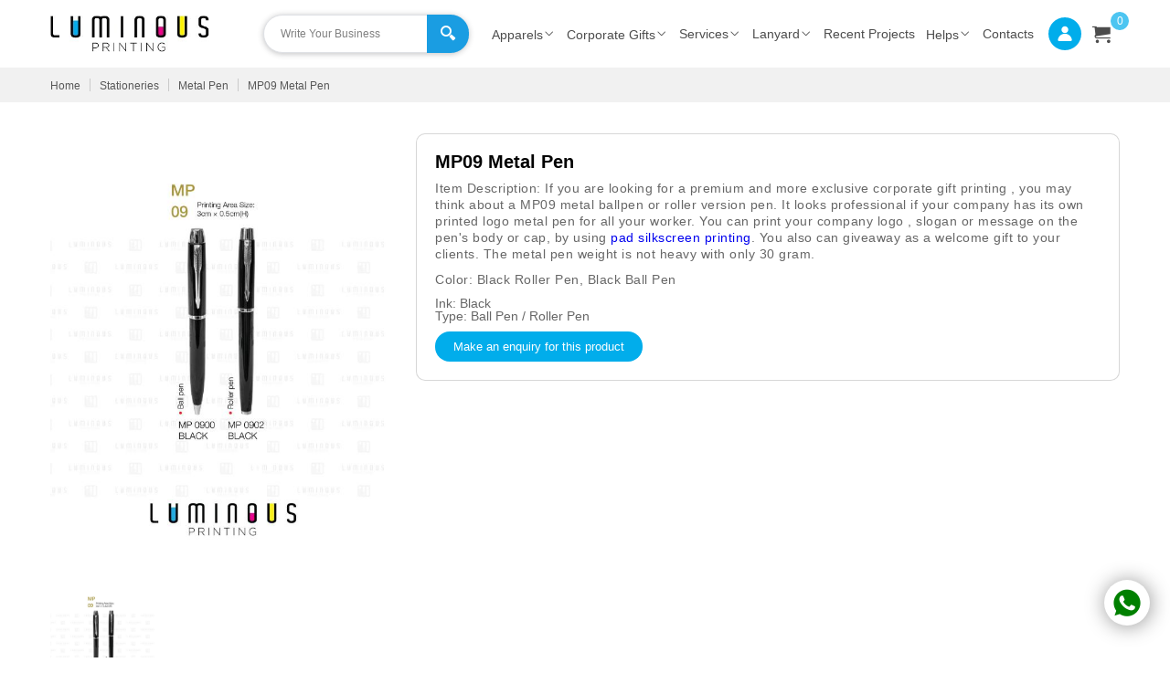

--- FILE ---
content_type: text/html; charset=utf-8
request_url: https://www.luminousprinting.com.sg/product/stationeries/metal-pen/mp09-metal-pen
body_size: 9636
content:
<!DOCTYPE html><html lang="en-US"><head><meta name="next-font-preconnect"/><meta name="viewport" content="width=device-width"/><meta charSet="utf-8"/><script async="" src="https://www.googletagmanager.com/gtag/js?id=G-B5JFRCWK21"></script><script>
                window.dataLayer = window.dataLayer || [];
                function gtag(){dataLayer.push(arguments);}
                gtag(&#x27;js&#x27;, new Date());
                gtag(&#x27;config&#x27;, &#x27;G-B5JFRCWK21&#x27;);
            </script><meta name="robots" content="noodp"/><title>Metal Pen|Metal Pen Printing Singapore|Luminous Printing</title><meta name="title" content="Metal Pen|Metal Pen Printing Singapore|Luminous Printing"/><meta name="description"/><meta name="keywords" content="Metal Pen,Metal Pen Printing Singapore,corporate gift supplier singapore"/><meta property="og:type" content="website"/><meta property="og:url" content="https://www.luminousprinting.com.sg"/><meta property="og:title" content="Metal Pen|Metal Pen Printing Singapore|Luminous Printing"/><meta property="og:description"/><meta property="og:image" content="http://cadmin.luminousprinting.com.sg/uploads/products/product_images/16254932320.jpeg"/><meta property="twitter:card" content="http://cadmin.luminousprinting.com.sg/uploads/products/product_images/16254932320.jpeg"/><meta property="twitter:url" content="https://www.luminousprinting.com.sg"/><meta property="twitter:title" content="Metal Pen|Metal Pen Printing Singapore|Luminous Printing"/><meta property="twitter:description"/><meta property="twitter:image" content="http://cadmin.luminousprinting.com.sg/uploads/products/product_images/16254932320.jpeg"/><link rel="canonical" href="https://www.luminousprinting.com.sg/product/stationeries/metal-pen/mp09-metal-pen"/><meta name="next-head-count" content="20"/><link rel="preload" href="/_next/static/css/cc1dcbc21175b3ab.css" as="style"/><link rel="stylesheet" href="/_next/static/css/cc1dcbc21175b3ab.css" data-n-g=""/><link rel="preload" href="/_next/static/css/d40dd3edbfb220fa.css" as="style"/><link rel="stylesheet" href="/_next/static/css/d40dd3edbfb220fa.css" data-n-p=""/><noscript data-n-css=""></noscript><script defer="" nomodule="" src="/_next/static/chunks/polyfills-5cd94c89d3acac5f.js"></script><script src="/_next/static/chunks/webpack-2b99834efceef160.js" defer=""></script><script src="/_next/static/chunks/framework-8957c350a55da097.js" defer=""></script><script src="/_next/static/chunks/main-ee9fd3604b2f3c1e.js" defer=""></script><script src="/_next/static/chunks/pages/_app-893115dfbdf3b4ab.js" defer=""></script><script src="/_next/static/chunks/935-0911bf85aa02d712.js" defer=""></script><script src="/_next/static/chunks/175-fad2b1146ede576c.js" defer=""></script><script src="/_next/static/chunks/pages/product/%5B...slug%5D-c39e07519e985bc0.js" defer=""></script><script src="/_next/static/PubcsYpKpxaE0N09YKMT4/_buildManifest.js" defer=""></script><script src="/_next/static/PubcsYpKpxaE0N09YKMT4/_ssgManifest.js" defer=""></script><script src="/_next/static/PubcsYpKpxaE0N09YKMT4/_middlewareManifest.js" defer=""></script><style id="__jsx-2777623035">#nprogress{pointer-events:none;}#nprogress .bar{background:#29D;position:fixed;z-index:9999;top:0;left:0;width:100%;height:3px;}#nprogress .peg{display:block;position:absolute;right:0px;width:100px;height:100%;box-shadow:0 0 10px #29D,0 0 5px #29D;opacity:1;-webkit-transform:rotate(3deg) translate(0px,-4px);-ms-transform:rotate(3deg) translate(0px,-4px);-webkit-transform:rotate(3deg) translate(0px,-4px);-ms-transform:rotate(3deg) translate(0px,-4px);transform:rotate(3deg) translate(0px,-4px);}#nprogress .spinner{display:block;position:fixed;z-index:1031;top:15px;right:15px;}#nprogress .spinner-icon{width:18px;height:18px;box-sizing:border-box;border:solid 2px transparent;border-top-color:#29D;border-left-color:#29D;border-radius:50%;-webkit-animation:nprogresss-spinner 400ms linear infinite;-webkit-animation:nprogress-spinner 400ms linear infinite;animation:nprogress-spinner 400ms linear infinite;}.nprogress-custom-parent{overflow:hidden;position:relative;}.nprogress-custom-parent #nprogress .spinner,.nprogress-custom-parent #nprogress .bar{position:absolute;}@-webkit-keyframes nprogress-spinner{0%{-webkit-transform:rotate(0deg);}100%{-webkit-transform:rotate(360deg);}}@-webkit-keyframes nprogress-spinner{0%{-webkit-transform:rotate(0deg);-ms-transform:rotate(0deg);transform:rotate(0deg);}100%{-webkit-transform:rotate(360deg);-ms-transform:rotate(360deg);transform:rotate(360deg);}}@keyframes nprogress-spinner{0%{-webkit-transform:rotate(0deg);-ms-transform:rotate(0deg);transform:rotate(0deg);}100%{-webkit-transform:rotate(360deg);-ms-transform:rotate(360deg);transform:rotate(360deg);}}</style></head><body><div id="__next" data-reactroot=""><div class="Toastify"></div><div><header class="header"><div class="container"><div class="brand"><button class="menubutton "><span></span><span></span><span></span></button> <a href="/"><img src="/images/logo.png" alt="Luminous Printing" width="174px" height="40px"/></a></div><div class="serch"><div class="searchbar"><div class="sc-dcJsrY eUeawN searchInput"><div class="wrapper"><div class="sc-fqkvVR bNTaAG"><input type="text" spellcheck="false" value="" placeholder="Write Your Business" autofocus="" data-test="search-input"/></div></div></div></div><button><i class="i-searc"></i></button></div><div class="navebar"><ul class="nav "><li class="submenu"><a href="/printing-methods">Services<i class="i-angle-down"></i></a><div class="megamenu"><div class="backdrop"><div class="submenulist container"><div><h3><a href="/printing-methods">👕 T-shirt Printing Methods</a></h3></div><div><h3><a href="/printing-methods">👕 Corporate Gifts Printing Service Methods</a></h3></div></div></div></div></li><li class="submenu"><a href="/lanyard-printing">Lanyard<i class="i-angle-down"></i></a><div class="dropdown-list"><div class="backdrop-menu"><div><a href="/lanyard-printing-enquiry">How to order ( Lanyard )</a></div></div></div></li><li><a href="/recent-projects">Recent Projects</a></li><li class="submenu">Helps<i class="i-angle-down"></i><div class="dropdown-list"><div class="backdrop-menu"><div><a href="/faqs">Faqs</a><a href="/blog">Blog </a><a href="/graphic-design-service">Graphic Design</a><a href="/how-to-order">How to order </a><a href="/delivery-information">Delivery Information </a><a href="/size-chart-information">How To Use Size Chart  </a><a href="/pantone-color-chart">Pantone Color Chart</a></div></div></div></li><li><a href="/contact-us">Contacts</a></li></ul><li class="user-link"><a href="/login"> <i class="i-user"></i> </a></li><li class="cart"><a href="/enquiry-cart"> <i class="i-cart"></i> <sup><span>0</span></sup> </a></li></div></div></header><div class="content-wrapper"><div class="breadcrumb"><div class="container"><ul><li><a href="/">Home</a></li><li><a href="/category/stationeries">Stationeries</a></li><li><a href="/category/stationeries/metal-pen">Metal Pen</a></li><li><a href="/product/stationeries/metal-pen/mp09-metal-pen">MP09 Metal Pen</a></li></ul></div></div><div class="container mt-20"><div class="row"><div class="col-4 col-sm-12"><div class="carousel"><div class="product-image-slide"><img src="http://cadmin.luminousprinting.com.sg/uploads/products/product_images/16254932320.jpeg" alt="" class="hover-zoom"/></div><ul class="prosuct-carousel-control"><li class="carousel-dot-image active"> <img src="http://cadmin.luminousprinting.com.sg/uploads/products/product_images/16254932320.jpeg" alt=""/></li></ul></div></div><div class="col-8 col-sm-12"><br/><div class="product-description-bottom"><div class="product-title"><h3>MP09 Metal Pen</h3></div><div><p>Item Description: If you are looking for a premium and more exclusive corporate gift printing , you may think about a MP09 metal ballpen or roller version pen. It looks professional if your company has its own printed logo metal pen for all your worker. You can print your company logo , slogan or message on the pen&#x27;s body or cap, by using <a href="https://www.luminousprinting.com.sg/printing-methods/pad-printing">pad silkscreen printing</a>. You also can giveaway as a welcome gift to your clients. The metal pen weight is not heavy with only 30 gram.</p>

<p>Color: Black Roller Pen, Black Ball Pen</p>
Ink: Black<br/>
Type: Ball Pen / Roller Pen</div><button class="btn-enquiry-model">Make an enquiry for this product</button><div class="modal-wrapper" style="transform:translateY(-200vh);opacity:0"><div class="modal-main enquiry-modal"><div class="modal-header"><p>Enquiry Form</p><span class="close-modal-btn"><i class="i-plus"></i></span></div><div class="modal-content"><div class="modal-body"><p style="margin:0px">You are enquiry for <!-- -->MP09 Metal Pen</p><div class="form-wrapper"><form><div class="form-group"><input type="text" class="form-control" placeholder="Name*" name="name" value=""/></div><div class="form-group"><input type="text" class="form-control" placeholder="Emial*" name="email" value=""/></div><div class="form-group"><input type="text" class="form-control" placeholder="Mobile Number*" name="contact" value=""/></div><div class="form-group"><input type="text" class="form-control" placeholder="Subject*" name="subject" value=""/></div><div class="form-group"><textarea class="form-control" placeholder="Enquiry*" name="enquiry_msg" style="height:100px"></textarea></div><div class="form-group"><button type="submit" class="btn btn-primary btn-block">Submit</button></div></form></div></div></div></div></div></div></div></div></div><div class="container mt-20 mb-30"><div class="section-title text-center"><h2>Related Products</h2><div class="border-bottom-line"><span></span><span></span><span></span></div></div><div class="react-multi-carousel-list  " dir="ltr"><ul class="react-multi-carousel-track " style="transition:none;overflow:unset;transform:translate3d(0px,0,0)"></ul></div></div></div><footer><div class="footer-top text-center"><p>Call us now for Instant custom T-shirt printing orders </p><a href="tel:+65 9119 5104">+65 9119 5104</a></div><div class="footer-main"><div class="footer-middle"><div class="container"><div class="footer-tags"></div><div class="row"><div class="col-4 col-sm-12"><div class="footer-box"><div class="footer-title"><h2>About Us</h2></div><div class="footer-box-content"><p>Luminous Printing is one of best custom t-shirt printing &amp; corporate gifts supplier in Singapore.</p><p> We provide the customized t-shirt printing, lanyard printing, hoodies printing, jersey printing, uniform printing, caps printing, key-chain printing, notebook printing, towel printing, tote bags printing, sticker printing, pen printing, bottle printing, singlet printing and thousands of corporate &amp; personalized gifts printing in Singapore with cheap and best quality.</p><ul class="logo-list"><li><a href="https://www.thefunempire.com/t-shirt-printing-singapore" target="_blank" rel="noreferrer nofollow"><img src="/img/fl-1.png" alt="fl-1" width="60px" height="60px"/></a></li><li><a href="https://finestservices.com.sg/tshirt-printing/" target="_blank" rel="noreferrer nofollow"><img src="/img/fl-2.png" alt="fl-2" width="60px" height="60px"/></a></li><li><a href="https://www.bestinsingapore.co/best-t-shirt-printing-services-singapore/" target="_blank" rel="noreferrer nofollow"><img src="/img/fl-3.png" alt="fl-3" width="60px" height="60px"/></a></li><li><a href="https://thehoneycombers.com/singapore/shirt-printing-singapore/" target="_blank" rel="noreferrer nofollow"><img src="/img/fl-4.jpg" alt="fl-3" width="60px" height="60px"/></a></li><li><a href="https://mediaonemarketing.com.sg/top-t-shirt-printing-services-singapore/" target="_blank" rel="noreferrer nofollow"><img src="/img/fl-5.jpg" alt="fl-3" width="60px" height="60px"/></a></li><li><a href="https://www.smartsinga.com/" target="_blank" rel="noreferrer nofollow"><img src="/img/fl-6.jpg" alt="fl-3" width="60px" height="60px"/></a></li><li><a href="https://www.mirchelleymuses.com/top-t-shirt-printing-singapore/" target="_blank" rel="noreferrer nofollow"><img src="/img/Mirchelley-logo.jpg" alt="fl-3" width="60px" height="60px"/></a></li><li><a href="https://bestofsingapore.asia/best-t-shirt-printing-in-singapore/" target="_blank" rel="noreferrer nofollow"><img src="/img/bestinsingaporeLogo.jpg" alt="fl-3" width="60px" height="60px"/></a></li></ul><ul class="social-link"><li><a href="https://www.facebook.com/luminousprinting/" target="_blank" rel="noopener noreferrer nofollow dns-prefetch"><i class="i-facebook"></i></a> </li><li><a href="https://www.instagram.com/luminousprinting/" target="_blank" rel="noopener noreferrer nofollow dns-prefetch"><i class="i-instagram"></i></a></li><li><a href="https://twitter.com/luminousprint" target="_blank" rel="noopener noreferrer nofollow dns-prefetch"><i class="i-twitter"></i></a></li></ul></div></div></div><div class="col-2 col-sm-6"><div class="footer-box"><div class="footer-title"><h3>Catalogue</h3></div><div class="footer-box-content"><ul class="footer-menu"><li><a href="/">T-shirts Printing</a></li><li><a href="/category/polo-t-shirts">Polo T-shirts Printing</a></li><li><a href="/category/caps">Caps Printing</a></li><li><a href="/category/towel">Towel Printing</a></li><li><a href="/category/outerwear/hoodies">Hoodies Printing</a></li><li><a href="/lanyard-printing">Lanyards Printing</a></li><li><a href="/lanyard-printing-enquiry">Lanyard Printing Enquiry</a></li><li><a href="/category/stationeries">Pens Printing</a></li><li><a href="/category/bag">Bags Printing</a></li><li><a href="/category/drinkware">Drinkware Printing</a></li></ul></div></div></div><div class="col-2 col-sm-6"><div class="footer-box"><div class="footer-title"><h3>Explore</h3></div><div class="footer-box-content "><ul class="footer-menu"><li><a href="/about-us">About us </a></li><li><a href="/blog">Blog </a></li><li><a href="/category/apparels">Apparels Catalogue </a></li><li><a href="/category/corporate-gifts">Corporate Gifts Catalogue </a></li><li><a href="/printing-methods">Printing Services </a></li><li><a href="/recent-projects">Recent Projects </a></li><li><a href="/how-to-order">How to Order </a></li><li><a href="/faqs">FAQS </a></li><li><a href="/contact-us">Contact us </a></li><li><a href="/reviews">Reviews </a></li></ul></div></div></div><div class="col-4 col-sm-12"><div class="footer-box address-bar"><div class="footer-title"><h3>Contact Us</h3></div><div class="footer-box-content address-box"><p>BLK 708 Hougang Ave 2, #09-57 Singapore 530708</p><p class="before-call"> +65 9119 5104</p><p class="before-email"> <a href="/cdn-cgi/l/email-protection" class="__cf_email__" data-cfemail="3a495b565f497a564f575354554f494a4853544e53545d1459555714495d">[email&#160;protected]</a></p><h3>OPENING HOURS</h3><p>Luminous Printing located at Hougang Ave 2 is a SOHO.</p><p>Visit Hours: Strictly for appointment only, please schedule with our salesperson before drop by. Our production office is located at Potong Pasir.</p><p>Monday - Friday: 09:00am to 05:00pm</p><p>Close on Saturday, Sunday and PH</p><p>(Whatsapp is on 7/24)</p></div></div></div></div></div></div><div class="container"><div class="footer-bottom"><p>© 2012-2024<a href="/" style="color:#fff"> Luminous Printing</a> Apparel &amp; Gifts Singapore. All Rights Reserved. </p></div></div></div><a class="whatsapp-btn" href="https://wa.me/6591195104?text=Hi" target="_blank" rel="noreferrer"> <i class="i-whatsapp"></i> </a></footer></div></div><script data-cfasync="false" src="/cdn-cgi/scripts/5c5dd728/cloudflare-static/email-decode.min.js"></script><script id="__NEXT_DATA__" type="application/json">{"props":{"pageProps":{"data":{"product":{"id":520,"category_id":null,"title":"MP09 Metal Pen","slug":"mp09-metal-pen","excerpt":"Ball Pen / Roller Pen","description":"\u003cp\u003eItem Description: If you are looking for a premium and more exclusive corporate gift printing , you may think about a MP09 metal ballpen or roller version pen. It looks professional if your company has its own printed logo metal pen for all your\u0026nbsp;worker. You can print your company logo , slogan or message on the pen\u0026#39;s body or cap, by using\u0026nbsp;\u003ca href=\"https://www.luminousprinting.com.sg/printing-methods/pad-printing\"\u003epad silkscreen printing\u003c/a\u003e. You also can giveaway as a welcome gift to your clients. The metal pen weight is not heavy with only 30 gram.\u003c/p\u003e\r\n\r\n\u003cp\u003eColor: Black Roller Pen, Black Ball Pen\u003c/p\u003e\r\nInk: Black\u003cbr /\u003e\r\nType:\u0026nbsp;Ball Pen / Roller Pen","material":null,"weight":null,"size_range":null,"base_price":null,"other_product":1,"size_chart_image":"http://cadmin.luminousprinting.com.sg/uploads/products/size_carts/","colors":null,"status":1,"best_saller":0,"set_sort_order":0,"sort_order":0,"meta_title":"Metal Pen|Metal Pen Printing Singapore|Luminous Printing","meta_desc":null,"meta_keywords":"Metal Pen,Metal Pen Printing Singapore,corporate gift supplier singapore","created_at":"2021-07-05T08:23:52.000000Z","updated_at":"2023-12-27T06:07:55.000000Z","product_status":0,"product_images":[{"id":855,"product_id":520,"image_name":"http://cadmin.luminousprinting.com.sg/uploads/products/product_images/16254932320.jpeg","position":0,"created_at":null,"updated_at":null}]},"category":{"id":57,"parent_id":55,"title":"Metal Pen","slug":"metal-pen","cate_desc":"\u003cp\u003e\u003c/p\u003e\r\n\r\n\u003cp\u003eFeel bored of having too much \u003ca href=\"https://www.luminousprinting.com.sg/category/stationeries/plastic-pen\"\u003eplastic pen\u003c/a\u003e? You may consider buying a metal pen as a corporate giveaway to your employees. It looks to have a better appearance and professionalism. It looks more premium in terms of looks to represent the company or organisation. All pens are available to print Silkscreen Printing, and only certain metal pens are available to do \u003ca href=\"https://www.luminousprinting.com.sg/printing-methods/engraving-laser-printing\"\u003eengraving\u003c/a\u003e.\u0026nbsp;\u003c/p\u003e","bottom_cat_desc":null,"status":"1","cat_icon":null,"cat_icon_image":"","home_page":0,"meta_title":"Metal Pen | Metal Pen Printing Singapore | Custom pen Printing |  Luminous Printing (LP)","meta_desc":"Personalize premium metal pens in Singapore with laser engraving or logo printing—stylish, durable, and ideal for corporate branding \u0026 gifts.","meta_keywords":"Metal Pen,metal pen printing singapore,Custom pen printing,Custom corporate pen printing","created_at":"2021-05-22T04:11:13.000000Z","updated_at":"2021-05-22T04:11:13.000000Z","products":[{"id":517,"category_id":null,"title":"MP28 Metal Pen","slug":"mp28-metal-pen","excerpt":"Ball Pen / Roller Pen","description":"\u003cp\u003eItem Description: If you are looking for a premium and more exclusive corporate gift printing , you may think about a MP28 metal ballpen or roller version pen. It looks professional if your company has its own printed logo metal pen for all your\u0026nbsp;worker. You can print your company logo , slogan or message on the pen\u0026#39;s body or cap, by using\u0026nbsp;\u003ca href=\"https://www.luminousprinting.com.sg/printing-methods/pad-printing\"\u003epad silkscreen printing\u003c/a\u003e. You also can giveaway as a welcome gift to your clients. The metal pen weight is not heavy with only 50 gram.\u003c/p\u003e\r\n\r\n\u003cp\u003eColor: Black/Gold\u0026nbsp;Roller Pen, Black/Gold Ball Pen\u003c/p\u003e\r\n\r\n\u003cp\u003eInk: Black\u003cbr /\u003e\r\nType:\u0026nbsp;Ball Pen / Roller Pen\u003c/p\u003e","material":null,"weight":null,"size_range":null,"base_price":null,"other_product":1,"size_chart_image":"http://cadmin.luminousprinting.com.sg/uploads/products/size_carts/","colors":null,"status":1,"best_saller":0,"set_sort_order":0,"sort_order":0,"meta_title":"Metal Pen|Metal Pen Printing Singapore|Luminous Printing","meta_desc":null,"meta_keywords":"Metal Pen,Metal Pen Printing Singapore,corporate gift supplier singapore","created_at":"2021-07-05T08:22:35.000000Z","updated_at":"2023-12-27T06:05:53.000000Z","product_status":0,"pivot":{"category_id":57,"product_id":517},"product_images":[{"id":852,"product_id":517,"image_name":"http://cadmin.luminousprinting.com.sg/uploads/products/product_images/16254931550.jpeg","position":0,"created_at":null,"updated_at":null}]},{"id":518,"category_id":null,"title":"MP27 Metal Pen","slug":"mp27-metal-pen","excerpt":"Ball Pen / Roller Pen","description":"\u003cp\u003eItem Description: If you are looking for a premium and more exclusive corporate gift printing , you may think about a MP27 metal ballpen or roller version pen. It looks professional if your company has its own printed logo metal pen for all your\u0026nbsp;worker. You can print your company logo , slogan or message on the pen\u0026#39;s body or cap, by using\u0026nbsp;\u003ca href=\"https://www.luminousprinting.com.sg/printing-methods/pad-printing\"\u003epad silkscreen printing\u003c/a\u003e. You also can giveaway as a welcome gift to your clients. The metal pen weight is not heavy with only 40 gram.\u003c/p\u003e\r\n\r\n\u003cp\u003eColor: Black Roller Pen, Black Ball Pen\u003c/p\u003e\r\nInk: Black\u003cbr /\u003e\r\nType:\u0026nbsp;Ball Pen / Roller Pen","material":null,"weight":null,"size_range":null,"base_price":null,"other_product":1,"size_chart_image":"http://cadmin.luminousprinting.com.sg/uploads/products/size_carts/","colors":null,"status":1,"best_saller":0,"set_sort_order":0,"sort_order":0,"meta_title":"Metal Pen|Metal Pen Printing Singapore|Luminous Printing","meta_desc":null,"meta_keywords":"Metal Pen,Metal Pen Printing Singapore,corporate gift supplier singapore","created_at":"2021-07-05T08:22:49.000000Z","updated_at":"2023-12-27T06:06:30.000000Z","product_status":0,"pivot":{"category_id":57,"product_id":518},"product_images":[{"id":853,"product_id":518,"image_name":"http://cadmin.luminousprinting.com.sg/uploads/products/product_images/16254931690.jpeg","position":0,"created_at":null,"updated_at":null}]},{"id":519,"category_id":null,"title":"MP26 Metal Pen","slug":"mp26-metal-pen","excerpt":"Ball Pen / Roller Pen","description":"\u003cp\u003eItem Description: If you are looking for a premium and more exclusive corporate gift printing , you may think about a MP26 metal ballpen or roller version pen. It looks professional if your company has its own printed logo metal pen for all your\u0026nbsp;worker. You can print your company logo , slogan or message on the pen\u0026#39;s body or cap, by using\u0026nbsp;\u003ca href=\"https://www.luminousprinting.com.sg/printing-methods/pad-printing\"\u003epad silkscreen printing\u003c/a\u003e. You also can giveaway as a welcome gift to your clients. The metal pen weight is not heavy with only 40 gram.\u003c/p\u003e\r\n\r\n\u003cp\u003eColor: Silver Roller Pen, Silver Ball Pen\u003c/p\u003e\r\nInk: Black\u003cbr /\u003e\r\nType:\u0026nbsp;Ball Pen / Roller Pen","material":null,"weight":null,"size_range":null,"base_price":null,"other_product":1,"size_chart_image":"http://cadmin.luminousprinting.com.sg/uploads/products/size_carts/","colors":null,"status":1,"best_saller":0,"set_sort_order":0,"sort_order":0,"meta_title":"Metal Pen|Metal Pen Printing Singapore|Luminous Printing","meta_desc":null,"meta_keywords":"Metal Pen,Metal Pen Printing Singapore,corporate gift supplier singapore","created_at":"2021-07-05T08:23:46.000000Z","updated_at":"2023-12-27T06:07:11.000000Z","product_status":0,"pivot":{"category_id":57,"product_id":519},"product_images":[{"id":854,"product_id":519,"image_name":"http://cadmin.luminousprinting.com.sg/uploads/products/product_images/16254932260.jpeg","position":0,"created_at":null,"updated_at":null}]},{"id":520,"category_id":null,"title":"MP09 Metal Pen","slug":"mp09-metal-pen","excerpt":"Ball Pen / Roller Pen","description":"\u003cp\u003eItem Description: If you are looking for a premium and more exclusive corporate gift printing , you may think about a MP09 metal ballpen or roller version pen. It looks professional if your company has its own printed logo metal pen for all your\u0026nbsp;worker. You can print your company logo , slogan or message on the pen\u0026#39;s body or cap, by using\u0026nbsp;\u003ca href=\"https://www.luminousprinting.com.sg/printing-methods/pad-printing\"\u003epad silkscreen printing\u003c/a\u003e. You also can giveaway as a welcome gift to your clients. The metal pen weight is not heavy with only 30 gram.\u003c/p\u003e\r\n\r\n\u003cp\u003eColor: Black Roller Pen, Black Ball Pen\u003c/p\u003e\r\nInk: Black\u003cbr /\u003e\r\nType:\u0026nbsp;Ball Pen / Roller Pen","material":null,"weight":null,"size_range":null,"base_price":null,"other_product":1,"size_chart_image":"http://cadmin.luminousprinting.com.sg/uploads/products/size_carts/","colors":null,"status":1,"best_saller":0,"set_sort_order":0,"sort_order":0,"meta_title":"Metal Pen|Metal Pen Printing Singapore|Luminous Printing","meta_desc":null,"meta_keywords":"Metal Pen,Metal Pen Printing Singapore,corporate gift supplier singapore","created_at":"2021-07-05T08:23:52.000000Z","updated_at":"2023-12-27T06:07:55.000000Z","product_status":0,"pivot":{"category_id":57,"product_id":520},"product_images":[{"id":855,"product_id":520,"image_name":"http://cadmin.luminousprinting.com.sg/uploads/products/product_images/16254932320.jpeg","position":0,"created_at":null,"updated_at":null}]},{"id":521,"category_id":null,"title":"MP10 Metal Pen","slug":"mp10-metal-pen","excerpt":"Ball Pen / Roller Pen","description":"\u003cp\u003eItem Description: If you are looking for a premium and more exclusive corporate gift printing , you may think about a MP10 metal ballpen or roller version pen. It looks professional if your company has its own printed logo metal pen for all your\u0026nbsp;worker. You can print your company logo , slogan or message on the pen\u0026#39;s body or cap, by using\u0026nbsp;\u003ca href=\"https://www.luminousprinting.com.sg/printing-methods/pad-printing\"\u003epad silkscreen printing\u003c/a\u003e. You also can giveaway as a welcome gift to your clients. The metal pen weight is not heavy with only 40 gram.\u003c/p\u003e\r\n\r\n\u003cp\u003eColor: Black/Silver Roller Pen, Black/Silver Ball Pen\u003c/p\u003e\r\nInk: Black\u003cbr /\u003e\r\nType:\u0026nbsp;Ball Pen / Roller Pen","material":null,"weight":null,"size_range":null,"base_price":null,"other_product":1,"size_chart_image":"http://cadmin.luminousprinting.com.sg/uploads/products/size_carts/","colors":null,"status":1,"best_saller":0,"set_sort_order":0,"sort_order":0,"meta_title":"Metal Pen|Metal Pen Printing Singapore|Luminous Printing","meta_desc":null,"meta_keywords":"Metal Pen,Metal Pen Printing Singapore,corporate gift supplier singapore","created_at":"2021-07-05T08:24:34.000000Z","updated_at":"2023-12-28T01:26:57.000000Z","product_status":0,"pivot":{"category_id":57,"product_id":521},"product_images":[{"id":856,"product_id":521,"image_name":"http://cadmin.luminousprinting.com.sg/uploads/products/product_images/16254932740.jpeg","position":0,"created_at":null,"updated_at":null}]},{"id":522,"category_id":null,"title":"MP11 Metal Pen","slug":"mp11-metal-pen","excerpt":"Ball Pen / Roller Pen","description":"\u003cp\u003eItem Description: If you are looking for a premium and more exclusive corporate gift printing , you may think about a MP11 metal ballpen or roller version pen. It looks professional if your company has its own printed logo metal pen for all your\u0026nbsp;worker. You can print your company logo , slogan or message on the pen\u0026#39;s body or cap, by using\u0026nbsp;\u003ca href=\"https://www.luminousprinting.com.sg/printing-methods/pad-printing\"\u003epad silkscreen printing\u003c/a\u003e. You also can giveaway as a welcome gift to your clients. The metal pen weight is not heavy with only 40 gram.\u003c/p\u003e\r\n\r\n\u003cp\u003eColor: Silver Roller Pen, Silver Ball Pen\u003c/p\u003e\r\nInk: Black\u003cbr /\u003e\r\nType:\u0026nbsp;Ball Pen / Roller Pen","material":null,"weight":null,"size_range":null,"base_price":null,"other_product":1,"size_chart_image":"http://cadmin.luminousprinting.com.sg/uploads/products/size_carts/","colors":null,"status":1,"best_saller":0,"set_sort_order":0,"sort_order":0,"meta_title":"Metal Pen|Metal Pen Printing Singapore|Luminous Printing","meta_desc":null,"meta_keywords":"Metal Pen,Metal Pen Printing Singapore,corporate gift supplier singapore","created_at":"2021-07-05T08:24:53.000000Z","updated_at":"2023-12-28T01:27:37.000000Z","product_status":0,"pivot":{"category_id":57,"product_id":522},"product_images":[{"id":857,"product_id":522,"image_name":"http://cadmin.luminousprinting.com.sg/uploads/products/product_images/16254932930.jpeg","position":0,"created_at":null,"updated_at":null}]},{"id":523,"category_id":null,"title":"MP14 Metal Pen","slug":"mp14-metal-pen","excerpt":"Ball Pen / Roller Pen","description":"\u003cp\u003eItem Description: If you are looking for a premium and more exclusive corporate gift printing , you may think about a MP14 metal ballpen or roller version pen. It looks professional if your company has its own printed logo metal pen for all your\u0026nbsp;worker. You can print your company logo , slogan or message on the pen\u0026#39;s body or cap, by using\u0026nbsp;\u003ca href=\"https://www.luminousprinting.com.sg/printing-methods/pad-printing\"\u003epad silkscreen printing\u003c/a\u003e. You also can giveaway as a welcome gift to your clients. The metal pen weight is not heavy with only 40 gram.\u003c/p\u003e\r\n\r\n\u003cp\u003eColor: Gold/Black Roller Pen, Gold/Black Ball Pen\u003c/p\u003e\r\nInk: Black\u003cbr /\u003e\r\nType:\u0026nbsp;Ball Pen / Roller Pen","material":null,"weight":null,"size_range":null,"base_price":null,"other_product":1,"size_chart_image":"http://cadmin.luminousprinting.com.sg/uploads/products/size_carts/","colors":null,"status":1,"best_saller":0,"set_sort_order":0,"sort_order":0,"meta_title":"Metal Pen|Metal Pen Printing Singapore|Luminous Printing","meta_desc":null,"meta_keywords":"Metal Pen,Metal Pen Printing Singapore,corporate gift supplier singapore","created_at":"2021-07-05T08:25:49.000000Z","updated_at":"2023-12-28T01:28:12.000000Z","product_status":0,"pivot":{"category_id":57,"product_id":523},"product_images":[{"id":858,"product_id":523,"image_name":"http://cadmin.luminousprinting.com.sg/uploads/products/product_images/16254933490.jpeg","position":0,"created_at":null,"updated_at":null}]},{"id":524,"category_id":null,"title":"MB15 Metal Pen","slug":"mb15-metal-pen","excerpt":"Ball Pen / Roller Pen","description":"Ink: Black\u003cbr /\u003e\r\nType:\u0026nbsp;Ball Pen / Roller Pen","material":null,"weight":null,"size_range":null,"base_price":null,"other_product":1,"size_chart_image":"http://cadmin.luminousprinting.com.sg/uploads/products/size_carts/","colors":null,"status":1,"best_saller":0,"set_sort_order":0,"sort_order":0,"meta_title":"Metal Pen|Metal Pen Printing Singapore|Luminous Printing","meta_desc":null,"meta_keywords":"Metal Pen,Metal Pen Printing Singapore,corporate gift supplier singapore","created_at":"2021-07-05T08:26:00.000000Z","updated_at":"2021-07-30T23:51:06.000000Z","product_status":0,"pivot":{"category_id":57,"product_id":524},"product_images":[{"id":859,"product_id":524,"image_name":"http://cadmin.luminousprinting.com.sg/uploads/products/product_images/16254933600.jpeg","position":0,"created_at":null,"updated_at":null}]},{"id":525,"category_id":null,"title":"MP16 Metal Ball Pen","slug":"mp16-metal-ball-pen","excerpt":"Ball Pen","description":"\u003cp\u003eItem Description: If you are looking for a premium and more exclusive corporate gift printing , you may think about a MP16 metal ballpen. It looks professional if your company has its own printed logo metal pen for all your\u0026nbsp;staff. You can print your company logo , slogan or message on the pen\u0026#39;s body or cap, by using\u0026nbsp;\u003ca href=\"https://www.luminousprinting.com.sg/printing-methods/pad-printing\"\u003epad silkscreen printing\u003c/a\u003e. You also can giveaway as a welcome gift to your clients. The metal pen weight is not heavy with only 30 gram and about 2 colors selections.\u0026nbsp;\u003c/p\u003e\r\n\r\n\u003cp\u003eColor: Gold, Silver\u003c/p\u003e\r\nInk : Black\u003cbr /\u003e\r\nType: Ball Pen","material":null,"weight":null,"size_range":null,"base_price":null,"other_product":1,"size_chart_image":"http://cadmin.luminousprinting.com.sg/uploads/products/size_carts/","colors":null,"status":1,"best_saller":0,"set_sort_order":0,"sort_order":0,"meta_title":"Metal Ball Pen|Best ballpoint Pen Singapore|Parker Ballpoint Pen","meta_desc":null,"meta_keywords":"Metal Ball Pen,Best ballpoint Pen Singapore,Parker Ballpoint Pen","created_at":"2021-07-05T08:28:12.000000Z","updated_at":"2023-12-28T01:29:02.000000Z","product_status":0,"pivot":{"category_id":57,"product_id":525},"product_images":[{"id":860,"product_id":525,"image_name":"http://cadmin.luminousprinting.com.sg/uploads/products/product_images/16254934920.jpeg","position":0,"created_at":null,"updated_at":null}]},{"id":526,"category_id":null,"title":"MP17 Metal Gel Ink Pen","slug":"mp17-metal-gel-ink-pen","excerpt":"Gel Ink Pen","description":"\u003cp\u003eItem Description: If you are looking for a premium and more exclusive corporate gift printing , you may think about a MP17 metal gel ink ballpen. It looks professional if your company has its own printed logo metal pen for all your\u0026nbsp;staff. You can print your company logo , slogan or message on the pen\u0026#39;s body or cap, by using\u0026nbsp;\u003ca href=\"https://www.luminousprinting.com.sg/printing-methods/pad-printing\"\u003epad silkscreen printing\u003c/a\u003e. You also can giveaway as a welcome gift to your clients. The metal pen weight is not heavy with only 20 gram and about 4 colors selections.\u0026nbsp;\u003c/p\u003e\r\n\r\n\u003cp\u003eColor: White, Red, Orange, Royal Blue\u003c/p\u003e\r\nInk : Black\u003cbr /\u003e\r\nType: Gel Ink Pen","material":null,"weight":null,"size_range":null,"base_price":null,"other_product":1,"size_chart_image":"http://cadmin.luminousprinting.com.sg/uploads/products/size_carts/","colors":null,"status":1,"best_saller":0,"set_sort_order":0,"sort_order":0,"meta_title":"Metal Gel Ink Pen| Pen Printing Singapore|Luminous Printin","meta_desc":null,"meta_keywords":"Metal Gel Ink Pen,Metal Gel Ink Pen Printing Singapore,corporate gift supplier singapore","created_at":"2021-07-05T08:29:12.000000Z","updated_at":"2023-12-28T01:30:14.000000Z","product_status":0,"pivot":{"category_id":57,"product_id":526},"product_images":[{"id":861,"product_id":526,"image_name":"http://cadmin.luminousprinting.com.sg/uploads/products/product_images/16254935520.jpeg","position":0,"created_at":null,"updated_at":null}]},{"id":527,"category_id":null,"title":"MP19 Metal Ball Pen","slug":"mp19-metal-ball-pen","excerpt":"Ball Pen","description":"Ink : Black\u003cbr /\u003e\r\nType: Ball Pen","material":null,"weight":null,"size_range":null,"base_price":null,"other_product":1,"size_chart_image":"http://cadmin.luminousprinting.com.sg/uploads/products/size_carts/","colors":null,"status":1,"best_saller":0,"set_sort_order":0,"sort_order":0,"meta_title":"Metal Ball Pen|Best ballpoint Pen Singapore|Parker Ballpoint Pen","meta_desc":null,"meta_keywords":"Metal Ball Pen,Best ballpoint Pen Singapore,Parker Ballpoint Pen","created_at":"2021-07-05T08:30:25.000000Z","updated_at":"2021-07-30T23:53:06.000000Z","product_status":0,"pivot":{"category_id":57,"product_id":527},"product_images":[{"id":862,"product_id":527,"image_name":"http://cadmin.luminousprinting.com.sg/uploads/products/product_images/16254936250.jpeg","position":0,"created_at":null,"updated_at":null}]},{"id":528,"category_id":null,"title":"MP20 Metal Ball Pen","slug":"mp20-metal-ball-pen","excerpt":"Ball Pen","description":"\u003cp\u003eItem Description: If you are looking for a premium and more exclusive corporate gift printing , you may think about a MP20 metal ballpen. It looks professional if your company has its own printed logo metal pen for all your\u0026nbsp;staff. You can print your company logo , slogan or message on the pen\u0026#39;s body or cap, by using\u0026nbsp;\u003ca href=\"https://www.luminousprinting.com.sg/printing-methods/pad-printing\"\u003epad silkscreen printing\u003c/a\u003e. You also can giveaway as a welcome gift to your clients. The metal pen weight is not heavy with only 13 gram and about 4 colors selections.\u0026nbsp;\u003c/p\u003e\r\n\r\n\u003cp\u003eColor:\u0026nbsp;Black, Red, Royal Blue, Silver\u003c/p\u003e\r\n\r\n\u003cp\u003eInk : Black\u003cbr /\u003e\r\nType: Ball Pen\u003c/p\u003e\r\n\r\n\u003cp\u003e\u003c/p\u003e","material":null,"weight":null,"size_range":null,"base_price":null,"other_product":1,"size_chart_image":"http://cadmin.luminousprinting.com.sg/uploads/products/size_carts/","colors":null,"status":1,"best_saller":0,"set_sort_order":0,"sort_order":0,"meta_title":"Metal Ball Pen|Best ballpoint Pen Singapore|Parker Ballpoint Pen","meta_desc":null,"meta_keywords":"Metal Ball Pen,Best ballpoint Pen Singapore,Parker Ballpoint Pen","created_at":"2021-07-05T08:30:35.000000Z","updated_at":"2023-12-28T01:31:16.000000Z","product_status":0,"pivot":{"category_id":57,"product_id":528},"product_images":[{"id":863,"product_id":528,"image_name":"http://cadmin.luminousprinting.com.sg/uploads/products/product_images/16254936350.jpeg","position":0,"created_at":null,"updated_at":null}]},{"id":529,"category_id":null,"title":"MP21 Metal Gel Ink Pen","slug":"mp21-metal-gel-ink-pen","excerpt":"Gel Ink Pen","description":"\u003cp\u003eItem Description: If you are looking for a premium and more exclusive corporate gift printing , you may think about a MP21\u0026nbsp;metal gel ink pen. It looks professional if your company has its own printed logo metal pen for all your\u0026nbsp;staff. You can print your company logo , slogan or message on the pen\u0026#39;s body or cap, by using\u0026nbsp;\u003ca href=\"https://www.luminousprinting.com.sg/printing-methods/pad-printing\"\u003epad silkscreen printing\u003c/a\u003e. You also can giveaway as a welcome gift to your clients. The metal pen weight is not heavy with only 24 gram and about 3 colors selections.\u0026nbsp;\u003c/p\u003e\r\n\r\n\u003cp\u003eColor: Red, Black, Royal Blue\u003c/p\u003e\r\nInk : Black\u003cbr /\u003e\r\nType: Gel Ink Pen","material":null,"weight":null,"size_range":null,"base_price":null,"other_product":1,"size_chart_image":"http://cadmin.luminousprinting.com.sg/uploads/products/size_carts/","colors":null,"status":1,"best_saller":0,"set_sort_order":0,"sort_order":0,"meta_title":"Metal Gel Ink Pen| Pen Printing Singapore|Luminous Printin","meta_desc":null,"meta_keywords":"Metal Gel Ink Pen,Metal Gel Ink Pen Printing Singapore,corporate gift supplier singapore","created_at":"2021-07-05T08:31:50.000000Z","updated_at":"2023-12-28T01:32:24.000000Z","product_status":0,"pivot":{"category_id":57,"product_id":529},"product_images":[{"id":864,"product_id":529,"image_name":"http://cadmin.luminousprinting.com.sg/uploads/products/product_images/16254937100.jpeg","position":0,"created_at":null,"updated_at":null}]},{"id":530,"category_id":null,"title":"MP22 Metal Ball Pen","slug":"mp22-metal-ball-pen","excerpt":"Ball Pen","description":"\u003cp\u003eItem Description: If you are looking for a premium and more exclusive corporate gift printing , you may think about a MP22 metal ballpen. It looks professional if your company has its own printed logo metal pen for all your\u0026nbsp;staff. You can print your company logo , slogan or message on the pen\u0026#39;s body or cap, by using\u0026nbsp;\u003ca href=\"https://www.luminousprinting.com.sg/printing-methods/pad-printing\"\u003epad silkscreen printing\u003c/a\u003e. You also can giveaway as a welcome gift to your clients. The metal pen weight is not heavy with only 9 gram and about 3 colors selections.\u0026nbsp;\u003c/p\u003e\r\n\r\n\u003cp\u003eColor: Red, Black, Royal Blue\u003c/p\u003e\r\nInk : Black\u003cbr /\u003e\r\nType: Ball Pen","material":null,"weight":null,"size_range":null,"base_price":null,"other_product":1,"size_chart_image":"http://cadmin.luminousprinting.com.sg/uploads/products/size_carts/","colors":null,"status":1,"best_saller":0,"set_sort_order":0,"sort_order":0,"meta_title":"Metal Ball Pen|Best ballpoint Pen Singapore|Parker Ballpoint Pen","meta_desc":null,"meta_keywords":"Metal Ball Pen,Best ballpoint Pen Singapore,Parker Ballpoint Pen","created_at":"2021-07-05T08:32:15.000000Z","updated_at":"2023-12-28T01:33:59.000000Z","product_status":0,"pivot":{"category_id":57,"product_id":530},"product_images":[{"id":865,"product_id":530,"image_name":"http://cadmin.luminousprinting.com.sg/uploads/products/product_images/16254937350.jpeg","position":0,"created_at":null,"updated_at":null}]},{"id":531,"category_id":null,"title":"MP23 Metal Gel Ink Pen","slug":"mp23-metal-gel-ink-pen","excerpt":"Gel Ink Pen","description":"\u003cp\u003eItem Description: If you are looking for a premium and more exclusive corporate gift printing , you may think about a MP23 metal gel ink pen. It looks professional if your company has its own printed logo metal pen for all your\u0026nbsp;staff. You can print your company logo , slogan or message on the pen\u0026#39;s body or cap, by using\u0026nbsp;\u003ca href=\"https://www.luminousprinting.com.sg/printing-methods/pad-printing\"\u003epad silkscreen printing\u003c/a\u003e. You also can giveaway as a welcome gift to your clients. The metal pen weight is not heavy with only 24 gram and about 2 colors selections.\u0026nbsp;\u003c/p\u003e\r\n\r\n\u003cp\u003eColor: Silver, Black\u003c/p\u003e\r\nInk : Black\u003cbr /\u003e\r\nType: Gel Ink Pen","material":null,"weight":null,"size_range":null,"base_price":null,"other_product":1,"size_chart_image":"http://cadmin.luminousprinting.com.sg/uploads/products/size_carts/","colors":null,"status":1,"best_saller":0,"set_sort_order":0,"sort_order":0,"meta_title":"Metal Gel Ink Pen| Pen Printing Singapore|Luminous Printing","meta_desc":null,"meta_keywords":"Metal Gel Ink Pen,Metal Gel Ink Pen Printing Singapore,corporate gift supplier singapore","created_at":"2021-07-05T08:32:44.000000Z","updated_at":"2023-12-28T01:35:14.000000Z","product_status":0,"pivot":{"category_id":57,"product_id":531},"product_images":[{"id":866,"product_id":531,"image_name":"http://cadmin.luminousprinting.com.sg/uploads/products/product_images/16254937640.jpeg","position":0,"created_at":null,"updated_at":null}]},{"id":532,"category_id":null,"title":"MP24 Metal Ball Pen","slug":"mp24-metal-ball-pen","excerpt":"Ball Pen","description":"\u003cp\u003eItem Description: If you are looking for a premium and more exclusive corporate gift printing , you may think about a MP24 metal ballpen. It looks professional if your company has its own printed logo metal pen for all your\u0026nbsp;staff. You can print your company logo , slogan or message on the pen\u0026#39;s body or cap, by using\u0026nbsp;\u003ca href=\"https://www.luminousprinting.com.sg/printing-methods/pad-printing\"\u003epad silkscreen printing\u003c/a\u003e. You also can giveaway as a welcome gift to your clients. The metal pen weight is not heavy with only 20 gram and about 5 colors selections.\u0026nbsp;\u003c/p\u003e\r\n\r\n\u003cp\u003eColor: White, Black, Royal Blue, Pink, Purple\u003c/p\u003e\r\nInk : Black\u003cbr /\u003e\r\nType: Ball Pen","material":null,"weight":null,"size_range":null,"base_price":null,"other_product":1,"size_chart_image":"http://cadmin.luminousprinting.com.sg/uploads/products/size_carts/","colors":null,"status":1,"best_saller":0,"set_sort_order":0,"sort_order":0,"meta_title":"Metal Ball Pen|Best ballpoint Pen Singapore|Luminous Printin","meta_desc":null,"meta_keywords":"Metal Ball Pen,Best ballpoint Pen Singapore,Parker Ballpoint Pen","created_at":"2021-07-05T08:34:11.000000Z","updated_at":"2023-12-28T01:36:09.000000Z","product_status":0,"pivot":{"category_id":57,"product_id":532},"product_images":[{"id":867,"product_id":532,"image_name":"http://cadmin.luminousprinting.com.sg/uploads/products/product_images/16254938510.jpeg","position":0,"created_at":null,"updated_at":null}]},{"id":533,"category_id":null,"title":"MP25 Metal Ball Pen","slug":"mp25-metal-ball-pen","excerpt":"Ball Pen","description":"\u003cp\u003eItem Description: If you are looking for a premium and more exclusive corporate gift printing , you may think about a MP25\u0026nbsp;metal ballpen. It looks professional if your company has its own printed logo metal pen for all your\u0026nbsp;staff. You can print your company logo , slogan or message on the pen\u0026#39;s body or cap, by using\u0026nbsp;\u003ca href=\"https://www.luminousprinting.com.sg/printing-methods/pad-printing\"\u003epad silkscreen printing\u003c/a\u003e. You also can giveaway as a welcome gift to your clients. The metal pen weight is not heavy with only 20 gram and about 5 colors selections.\u0026nbsp;\u003c/p\u003e\r\n\r\n\u003cp\u003eColor: Red, Royal Blue, Sea Blue, Grey, Silver\u003c/p\u003e\r\nInk : Black\u003cbr /\u003e\r\nType: Ball Pen","material":null,"weight":null,"size_range":null,"base_price":null,"other_product":1,"size_chart_image":"http://cadmin.luminousprinting.com.sg/uploads/products/size_carts/","colors":null,"status":1,"best_saller":0,"set_sort_order":0,"sort_order":0,"meta_title":"Metal Ball Pen|Best ballpoint Pen Singapore|Parker Ballpoint Pen","meta_desc":null,"meta_keywords":"Metal Ball Pen,Best ballpoint Pen Singapore,Parker Ballpoint Pen","created_at":"2021-07-05T08:36:58.000000Z","updated_at":"2023-12-28T01:36:41.000000Z","product_status":0,"pivot":{"category_id":57,"product_id":533},"product_images":[{"id":868,"product_id":533,"image_name":"http://cadmin.luminousprinting.com.sg/uploads/products/product_images/16254940180.jpeg","position":0,"created_at":null,"updated_at":null}]},{"id":534,"category_id":null,"title":"PP05 Metal Ball Pen","slug":"pp05-metal-ball-pen","excerpt":"Ball Pen","description":"\u003cp\u003eItem Description: If you are looking for a premium and more exclusive corporate gift printing , you may think about a PP05 metal gel ink pen. It looks professional if your company has its own printed logo metal pen for all your\u0026nbsp;staff. You can print your company logo , slogan or message on the pen\u0026#39;s body or cap, by using\u0026nbsp;\u003ca href=\"https://www.luminousprinting.com.sg/printing-methods/pad-printing\"\u003epad silkscreen printing\u003c/a\u003e. You also can giveaway as a welcome gift to your clients. The metal pen weight is not heavy with only 16 gram and about 5 colors selections.\u0026nbsp;\u003c/p\u003e\r\n\r\n\u003cp\u003eColor: Black, Red, Royal Blue, Green, SIlver\u003c/p\u003e\r\nInk : Black\u003cbr /\u003e\r\nType: Ball Pen","material":null,"weight":null,"size_range":null,"base_price":null,"other_product":1,"size_chart_image":"http://cadmin.luminousprinting.com.sg/uploads/products/size_carts/","colors":null,"status":1,"best_saller":0,"set_sort_order":0,"sort_order":0,"meta_title":"Metal Ball Pen|Solid metal pen,Metal Body Pen|Luminous Printing","meta_desc":null,"meta_keywords":"Metal Ball Pen,Solid metal pen,Metal Body Pen","created_at":"2021-07-05T08:37:07.000000Z","updated_at":"2023-12-28T01:37:17.000000Z","product_status":0,"pivot":{"category_id":57,"product_id":534},"product_images":[{"id":869,"product_id":534,"image_name":"http://cadmin.luminousprinting.com.sg/uploads/products/product_images/16254940270.jpeg","position":0,"created_at":null,"updated_at":null}]}],"faqs":[]},"parent_category":{"id":55,"parent_id":0,"title":"Stationeries","slug":"stationeries","cate_desc":"\u003cp\u003eStationeries were regular places where we get books, pencils, pens, pads, and published books. These stationeries are more utilized in schools, offices, or workplaces. Luminous being best-customized printing Singapore no.1 \u003cstrong\u003e\u003ca href=\"https://www.luminousprinting.com.sg/\"\u003ebest printing services\u003c/a\u003e\u003c/strong\u003e always are more affordable for our customer services.\u003c/p\u003e","bottom_cat_desc":null,"status":"1","cat_icon":"🧣","cat_icon_image":"https://cadmin.luminousprinting.com.sg/uploads/categoryImage/1624710143.svg","home_page":0,"meta_title":"Customize stationery in Singapore with your logo—pens, folders, notepads, highlighters, memo pads \u0026 more perfect for events, offices \u0026 promotions.","meta_desc":"Stationeries","meta_keywords":"Stationery,stationery printing Singapore,notepad printing Singapore,print notepad online","created_at":"2021-05-22T04:09:55.000000Z","updated_at":"2021-05-22T04:09:55.000000Z","faqs":[]},"faqs":[{"id":1,"faq_type_id":2,"questions":"How to place an order?","answers":"\u003cp\u003eStart your customization journey with Singapore\u0026#39;s most affordable T-shirt and Corporate Gifts Printing service. Follow our easy How to Order guide to begin.\u003c/p\u003e","home_page":1,"active":1,"created_at":"2021-05-29T06:01:05.000000Z","updated_at":"2023-09-22T03:11:35.000000Z"},{"id":2,"faq_type_id":2,"questions":"Is there any minimum order quantity?","answers":"\u003cp\u003e\u003cstrong\u003eFor various types of products, the minimum order quantity varies as follows:\u003c/strong\u003e\u003c/p\u003e\r\n\r\n\u003cul\u003e\r\n\t\u003cli\u003e\u003cstrong\u003eFor T-shirts or Polo Ready Stocks: \u003c/strong\u003eThe minimum order is 10 pieces. For orders fewer than 10, please consult with our customer service. Certain T-shirts and printing methods may be available for low-quantity orders.\u003c/li\u003e\r\n\u003c/ul\u003e\r\n\r\n\u003cul\u003e\r\n\t\u003cli\u003e\u003cstrong\u003eFor Corporate Gifts Ready Stocks: \u003c/strong\u003eA minimum of 50 pieces is required. Some selected gifts and printing methods may have different minimums. Tote bags can be ordered in as low quantities as 10 pieces.\u003c/li\u003e\r\n\u003c/ul\u003e\r\n\r\n\u003cul\u003e\r\n\t\u003cli\u003e\u003cstrong\u003eFor Custom Made Apparel: \u003c/strong\u003eThe minimum order quantity is 50 pieces.\u003c/li\u003e\r\n\u003c/ul\u003e","home_page":1,"active":0,"created_at":"2021-05-29T06:02:22.000000Z","updated_at":"2025-03-12T09:29:49.000000Z"},{"id":3,"faq_type_id":2,"questions":"What is the lead time for Normal Orders?","answers":"\u003cp\u003e\u003cstrong\u003eFor typical orders, lead times depend on the type of product and its availability:\u003c/strong\u003e\u003c/p\u003e\r\n\r\n\u003cul\u003e\r\n\t\u003cli\u003e\u003cstrong\u003eFor Ready Stocks:\u003c/strong\u003e 5-7 business days, following design confirmation and depending on stock availability.\u003c/li\u003e\r\n\u003c/ul\u003e\r\n\r\n\u003cp\u003e\u003cstrong\u003eFor Custom-Made Apparel:\u003c/strong\u003e Initial sampling takes 1 week upon design confirmation, followed by 2-3 weeks for production upon sample approval.\u003c/p\u003e","home_page":1,"active":0,"created_at":"2021-05-29T06:03:13.000000Z","updated_at":"2025-03-12T09:31:54.000000Z"},{"id":4,"faq_type_id":2,"questions":"What is the lead time for Rush Order?","answers":"\u003cp\u003eRush orders can be completed within 3 business days upon confirmation of the order and design proposal, subjecting to stock availability as well. Please contact us to confirm availability.\u003c/p\u003e","home_page":1,"active":0,"created_at":"2021-05-29T06:04:02.000000Z","updated_at":"2023-09-22T03:16:11.000000Z"},{"id":9,"faq_type_id":2,"questions":"Can I have a printed sample before mass production?","answers":"\u003cp\u003eWe generally offer plain t-shirts or client-specific printed samples due to the high tooling and setup costs associated with various printing methods, such as silkscreen printing and embroidery. However, there are a couple of options for those interested in samples:\u003c/p\u003e\r\n\r\n\u003cp\u003e\u003cstrong\u003eFor Bulk Orders:\u003c/strong\u003e If you plan to order 500 pieces or more, you can request a printed sample for free, pending order confirmation.\u003c/p\u003e\r\n\r\n\u003cp\u003e\u003cstrong\u003eAlternate Option: \u003c/strong\u003eYou have the choice to pay a non-refundable fee for tooling and setup to receive a sample without committing to a bulk order. The cost will depend on your specific printing requirements.\u003c/p\u003e","home_page":1,"active":0,"created_at":"2021-05-30T21:31:45.000000Z","updated_at":"2025-03-12T09:33:07.000000Z"},{"id":55,"faq_type_id":2,"questions":"Can I print my own items like uniqlo T-shirts, taobao gifts or any other brand apparels","answers":"\u003cp\u003eYes, it\u0026#39;s possible to use your own items for printing. In such cases, we will only charge you for the specific printing service you choose. However, there are some things to note:\u003c/p\u003e\r\n\r\n\u003cp\u003e\u003cstrong\u003eMaterial Check: \u003c/strong\u003eBefore proceeding, consult with us to ensure that the material of your item is suitable for printing. We may conduct tests to verify compatibility.\u003c/p\u003e\r\n\r\n\u003cp\u003e\u003cstrong\u003eLiability:\u003c/strong\u003e Please be informed that we will not be responsible for any damage that may occur before, during, or after the production process for items you provide.\u003c/p\u003e","home_page":1,"active":0,"created_at":"2025-03-12T09:34:13.000000Z","updated_at":"2025-03-12T09:34:13.000000Z"},{"id":43,"faq_type_id":6,"questions":"Do you offer delivery services?","answers":"\u003cp\u003eYes, multiple delivery options are available. For more information, please check this link.\u003c/p\u003e","home_page":1,"active":0,"created_at":"2021-05-30T22:15:52.000000Z","updated_at":"2023-09-22T04:03:25.000000Z"},{"id":50,"faq_type_id":7,"questions":"How do I wash my t-shirt / apparel?","answers":"\u003cp\u003eProper care ensures longevity:\u003c/p\u003e\r\n\r\n\u003cp\u003eTurn the apparel inside out before washing, and use a mild detergent.\u003c/p\u003e\r\n\r\n\u003cp\u003eWash in cold water, either by hand or machine.\u003c/p\u003e\r\n\r\n\u003cp\u003eDo not bleach or soak the printed areas.\u003c/p\u003e\r\n\r\n\u003cp\u003eAvoid using a dryer.\u003c/p\u003e\r\n\r\n\u003cp\u003eIf ironing is necessary, do so inside out.\u003c/p\u003e","home_page":1,"active":0,"created_at":"2021-05-30T22:19:20.000000Z","updated_at":"2025-03-12T09:35:49.000000Z"},{"id":53,"faq_type_id":2,"questions":"Where can I find Cheap Custom Printing for T-shirts in Singapore?","answers":"At Luminous Printing, we offer \u003cstrong\u003eCheap Custom T Shirt Printing\u003c/strong\u003e without compromising on quality. Whether you need t-shirts for events, businesses, or personal use, we provide a variety of affordable printing options, including silkscreen, embroidery, and direct-to-garment printing.","home_page":1,"active":1,"created_at":"2025-03-12T09:26:58.000000Z","updated_at":"2025-03-12T09:26:58.000000Z"},{"id":54,"faq_type_id":2,"questions":"What is the Cheapest Printing for T-shirts in Singapore has to offer?","answers":"If you\u0026#39;re looking for the \u003cstrong\u003eCheapest \u003ca href=\"https://www.luminousprinting.com.sg/\"\u003eT Shirt Printing\u003c/a\u003e Singapore\u003c/strong\u003e, Luminous Printing has got you covered. We provide budget-friendly pricing on bulk orders while maintaining excellent print quality. Choose from a range of \u003cstrong\u003eCustom T Shirt Printing\u003c/strong\u003e methods to suit your needs and budget.","home_page":1,"active":1,"created_at":"2025-03-12T09:28:11.000000Z","updated_at":"2025-07-17T07:22:27.000000Z"}],"faqData":[]},"data2":{"status":true,"printOptions":[{"id":1,"label":"1 Color Silkscreen Printing (Logo/A4)","value":"1 Color Silkscreen Printing (Logo/A4)","sample_img":"https://cadmin.luminousprinting.com.sg/uploads/print_option_image/1629872489.jpg","price":5.6,"created_at":"2021-08-24T10:45:00.000000Z","updated_at":"2022-08-24T08:15:47.000000Z","options":[{"id":1,"print_option_id":1,"quantity":"20 - 29","value":0,"created_at":"2021-08-24T10:45:56.000000Z","updated_at":"2021-08-24T10:46:26.000000Z"},{"id":2,"print_option_id":1,"quantity":"30 - 39","value":1.1,"created_at":"2021-08-24T10:46:40.000000Z","updated_at":"2021-08-24T10:46:40.000000Z"},{"id":3,"print_option_id":1,"quantity":"40 - 49","value":1.6,"created_at":"2021-08-24T10:47:26.000000Z","updated_at":"2021-08-24T10:47:26.000000Z"},{"id":4,"print_option_id":1,"quantity":"50 - 59","value":2,"created_at":"2021-08-24T10:47:52.000000Z","updated_at":"2021-08-24T10:47:52.000000Z"},{"id":5,"print_option_id":1,"quantity":"60 - 69","value":2.2,"created_at":"2021-08-24T10:47:52.000000Z","updated_at":"2021-08-24T10:47:52.000000Z"},{"id":6,"print_option_id":1,"quantity":"70 - 79","value":2.4,"created_at":"2021-08-24T10:49:13.000000Z","updated_at":"2021-08-24T10:49:13.000000Z"},{"id":7,"print_option_id":1,"quantity":"80 - 89","value":2.55,"created_at":"2021-08-24T10:49:13.000000Z","updated_at":"2021-08-24T10:49:13.000000Z"},{"id":8,"print_option_id":1,"quantity":"90 - 99","value":2.7,"created_at":"2021-08-24T10:50:21.000000Z","updated_at":"2021-08-24T10:50:21.000000Z"}]},{"id":2,"label":"2 Colors Silkscreen Printing (Logo/A4)","value":"2 Colors Silkscreen Printing (Logo/A4)","sample_img":"https://cadmin.luminousprinting.com.sg/uploads/print_option_image/1629872515.jpg","price":8.05,"created_at":"2021-08-24T10:45:00.000000Z","updated_at":"2022-08-24T08:17:52.000000Z","options":[{"id":9,"print_option_id":2,"quantity":"20 - 29","value":0,"created_at":"2021-08-24T10:45:56.000000Z","updated_at":"2021-08-24T10:46:26.000000Z"},{"id":10,"print_option_id":2,"quantity":"30 - 39","value":1.8,"created_at":"2021-08-24T10:46:40.000000Z","updated_at":"2021-08-24T10:46:40.000000Z"},{"id":11,"print_option_id":2,"quantity":"40 - 49","value":2.6,"created_at":"2021-08-24T10:47:26.000000Z","updated_at":"2021-08-24T10:47:26.000000Z"},{"id":12,"print_option_id":2,"quantity":"50 - 59","value":3.2,"created_at":"2021-08-24T10:47:52.000000Z","updated_at":"2021-08-24T10:47:52.000000Z"},{"id":13,"print_option_id":2,"quantity":"60 - 69","value":3.55,"created_at":"2021-08-24T10:47:52.000000Z","updated_at":"2021-08-24T10:47:52.000000Z"},{"id":14,"print_option_id":2,"quantity":"70 - 79","value":3.8,"created_at":"2021-08-24T10:49:13.000000Z","updated_at":"2021-08-24T10:49:13.000000Z"},{"id":15,"print_option_id":2,"quantity":"80 - 89","value":4.05,"created_at":"2021-08-24T10:49:13.000000Z","updated_at":"2021-08-24T10:49:13.000000Z"},{"id":16,"print_option_id":2,"quantity":"90 - 99","value":4.25,"created_at":"2021-08-24T10:50:21.000000Z","updated_at":"2021-08-24T10:50:21.000000Z"}]},{"id":3,"label":"1 Embroidery (Logo)* 7.5x7.5cm \u0026 3 Colors","value":"1 Embroidery (Logo)* 7.5x7.5cm \u0026 3 Colors","sample_img":"https://cadmin.luminousprinting.com.sg/uploads/print_option_image/1659938424.jpg","price":6.3,"created_at":"2021-08-24T10:45:00.000000Z","updated_at":"2025-10-07T07:34:37.000000Z","options":[{"id":17,"print_option_id":3,"quantity":"20 - 29","value":0,"created_at":"2021-08-24T10:45:56.000000Z","updated_at":"2021-08-24T10:46:26.000000Z"},{"id":18,"print_option_id":3,"quantity":"30 - 39","value":0.5,"created_at":"2021-08-24T10:46:40.000000Z","updated_at":"2021-08-24T10:46:40.000000Z"},{"id":19,"print_option_id":3,"quantity":"40 - 49","value":0.8,"created_at":"2021-08-24T10:47:26.000000Z","updated_at":"2021-08-24T10:47:26.000000Z"},{"id":20,"print_option_id":3,"quantity":"50 - 59","value":1.05,"created_at":"2021-08-24T10:47:52.000000Z","updated_at":"2021-08-24T10:47:52.000000Z"},{"id":21,"print_option_id":3,"quantity":"60 - 69","value":1.2,"created_at":"2021-08-24T10:47:52.000000Z","updated_at":"2021-08-24T10:47:52.000000Z"},{"id":22,"print_option_id":3,"quantity":"70 - 79","value":1.3,"created_at":"2021-08-24T10:49:13.000000Z","updated_at":"2021-08-24T10:49:13.000000Z"},{"id":23,"print_option_id":3,"quantity":"80 - 89","value":1.45,"created_at":"2021-08-24T10:49:13.000000Z","updated_at":"2021-08-24T10:49:13.000000Z"},{"id":24,"print_option_id":3,"quantity":"90 - 99","value":1.55,"created_at":"2021-08-24T10:50:21.000000Z","updated_at":"2021-08-24T10:50:21.000000Z"}]},{"id":4,"label":"1 Full Color Digital To Silkscreen - DTS (Logo) * 10cmx10cm","value":"1 Full Color Digital To Silkscreen - DTS (Logo) * 10cmx10cm","sample_img":"https://cadmin.luminousprinting.com.sg/uploads/print_option_image/1659938468.jpg","price":6.8,"created_at":"2021-08-24T10:45:00.000000Z","updated_at":"2025-02-11T06:10:06.000000Z","options":[{"id":25,"print_option_id":4,"quantity":"20 - 29","value":0,"created_at":"2021-08-24T10:45:56.000000Z","updated_at":"2021-08-24T10:46:26.000000Z"},{"id":26,"print_option_id":4,"quantity":"30 - 39","value":1.9,"created_at":"2021-08-24T10:46:40.000000Z","updated_at":"2023-09-04T04:12:15.000000Z"},{"id":27,"print_option_id":4,"quantity":"40 - 49","value":2.15,"created_at":"2021-08-24T10:47:26.000000Z","updated_at":"2023-09-04T04:11:55.000000Z"},{"id":28,"print_option_id":4,"quantity":"50 - 59","value":2.9,"created_at":"2021-08-24T10:47:52.000000Z","updated_at":"2023-09-04T04:12:45.000000Z"},{"id":29,"print_option_id":4,"quantity":"60 - 69","value":3,"created_at":"2021-08-24T10:47:52.000000Z","updated_at":"2023-09-04T04:12:49.000000Z"},{"id":30,"print_option_id":4,"quantity":"70 - 79","value":3.25,"created_at":"2021-08-24T10:49:13.000000Z","updated_at":"2023-09-04T04:13:20.000000Z"},{"id":31,"print_option_id":4,"quantity":"80 - 89","value":3.35,"created_at":"2021-08-24T10:49:13.000000Z","updated_at":"2023-09-04T04:13:59.000000Z"},{"id":32,"print_option_id":4,"quantity":"90 - 99","value":3.4,"created_at":"2021-08-24T10:50:21.000000Z","updated_at":"2023-09-04T04:13:53.000000Z"}]},{"id":5,"label":"1 Full Color Digital To Silkscreen - DTS (A4) * 28cmx20cm","value":"1 Full Color Digital To Silkscreen - DTS (A4) * 28cmx20cm","sample_img":"https://cadmin.luminousprinting.com.sg/uploads/print_option_image/1689133105.jpg","price":9.8,"created_at":"2021-08-24T10:45:00.000000Z","updated_at":"2024-10-03T08:18:45.000000Z","options":[{"id":33,"print_option_id":5,"quantity":"20 - 29","value":0,"created_at":"2021-08-24T10:45:56.000000Z","updated_at":"2021-08-25T01:22:22.000000Z"},{"id":34,"print_option_id":5,"quantity":"30 - 39","value":2.5,"created_at":"2021-08-24T10:46:40.000000Z","updated_at":"2023-09-04T04:08:16.000000Z"},{"id":35,"print_option_id":5,"quantity":"40 - 49","value":2.8,"created_at":"2021-08-24T10:47:26.000000Z","updated_at":"2023-09-04T04:08:34.000000Z"},{"id":36,"print_option_id":5,"quantity":"50 - 59","value":3.9,"created_at":"2021-08-24T10:47:52.000000Z","updated_at":"2023-09-04T04:09:29.000000Z"},{"id":37,"print_option_id":5,"quantity":"60 - 69","value":4.05,"created_at":"2021-08-24T10:47:52.000000Z","updated_at":"2023-09-04T04:10:03.000000Z"},{"id":38,"print_option_id":5,"quantity":"70 - 79","value":4.15,"created_at":"2021-08-24T10:49:13.000000Z","updated_at":"2023-09-04T04:10:07.000000Z"},{"id":39,"print_option_id":5,"quantity":"80 - 89","value":4.3,"created_at":"2021-08-24T10:49:13.000000Z","updated_at":"2023-09-04T04:10:11.000000Z"},{"id":40,"print_option_id":5,"quantity":"90 - 99","value":4.55,"created_at":"2021-08-24T10:50:21.000000Z","updated_at":"2023-09-04T04:10:39.000000Z"}]}]},"canonicalUrl":"/stationeries/metal-pen/mp09-metal-pen"},"__N_SSP":true},"page":"/product/[...slug]","query":{"slug":["stationeries","metal-pen","mp09-metal-pen"]},"buildId":"PubcsYpKpxaE0N09YKMT4","isFallback":false,"gssp":true,"customServer":true,"locale":"en-US","locales":["en-US"],"defaultLocale":"en-US","scriptLoader":[]}</script><script defer src="https://static.cloudflareinsights.com/beacon.min.js/vcd15cbe7772f49c399c6a5babf22c1241717689176015" integrity="sha512-ZpsOmlRQV6y907TI0dKBHq9Md29nnaEIPlkf84rnaERnq6zvWvPUqr2ft8M1aS28oN72PdrCzSjY4U6VaAw1EQ==" data-cf-beacon='{"version":"2024.11.0","token":"bbb87399b3d14add9c2f1c981ccf7004","r":1,"server_timing":{"name":{"cfCacheStatus":true,"cfEdge":true,"cfExtPri":true,"cfL4":true,"cfOrigin":true,"cfSpeedBrain":true},"location_startswith":null}}' crossorigin="anonymous"></script>
</body></html>

--- FILE ---
content_type: text/css; charset=UTF-8
request_url: https://www.luminousprinting.com.sg/_next/static/css/cc1dcbc21175b3ab.css
body_size: 13791
content:
:root{--toastify-color-light:#fff;--toastify-color-dark:#121212;--toastify-color-info:#3498db;--toastify-color-success:#07bc0c;--toastify-color-warning:#f1c40f;--toastify-color-error:#e74c3c;--toastify-color-transparent:hsla(0,0%,100%,0.7);--toastify-icon-color-info:var(--toastify-color-info);--toastify-icon-color-success:var(--toastify-color-success);--toastify-icon-color-warning:var(--toastify-color-warning);--toastify-icon-color-error:var(--toastify-color-error);--toastify-toast-width:320px;--toastify-toast-background:#fff;--toastify-toast-min-height:64px;--toastify-toast-max-height:800px;--toastify-font-family:sans-serif;--toastify-z-index:9999;--toastify-text-color-light:#757575;--toastify-text-color-dark:#fff;--toastify-text-color-info:#fff;--toastify-text-color-success:#fff;--toastify-text-color-warning:#fff;--toastify-text-color-error:#fff;--toastify-spinner-color:#616161;--toastify-spinner-color-empty-area:#e0e0e0;--toastify-color-progress-light:linear-gradient(90deg,#4cd964,#5ac8fa,#007aff,#34aadc,#5856d6,#ff2d55);--toastify-color-progress-dark:#bb86fc;--toastify-color-progress-info:var(--toastify-color-info);--toastify-color-progress-success:var(--toastify-color-success);--toastify-color-progress-warning:var(--toastify-color-warning);--toastify-color-progress-error:var(--toastify-color-error)}.Toastify__toast-container{z-index:var(--toastify-z-index);-webkit-transform:translate3d(0,0,var(--toastify-z-index) px);position:fixed;padding:4px;width:var(--toastify-toast-width);-webkit-box-sizing:border-box;-moz-box-sizing:border-box;box-sizing:border-box;color:#fff}.Toastify__toast-container--top-left{top:1em;left:1em}.Toastify__toast-container--top-center{top:1em;left:50%;-webkit-transform:translateX(-50%);-moz-transform:translateX(-50%);transform:translateX(-50%)}.Toastify__toast-container--top-right{top:1em;right:1em}.Toastify__toast-container--bottom-left{bottom:1em;left:1em}.Toastify__toast-container--bottom-center{bottom:1em;left:50%;-webkit-transform:translateX(-50%);-moz-transform:translateX(-50%);transform:translateX(-50%)}.Toastify__toast-container--bottom-right{bottom:1em;right:1em}@media only screen and (max-width:480px){.Toastify__toast-container{width:100vw;padding:0;left:0;margin:0}.Toastify__toast-container--top-center,.Toastify__toast-container--top-left,.Toastify__toast-container--top-right{top:0;-webkit-transform:translateX(0);-moz-transform:translateX(0);transform:translateX(0)}.Toastify__toast-container--bottom-center,.Toastify__toast-container--bottom-left,.Toastify__toast-container--bottom-right{bottom:0;-webkit-transform:translateX(0);-moz-transform:translateX(0);transform:translateX(0)}.Toastify__toast-container--rtl{right:0;left:auto}}.Toastify__toast{position:relative;min-height:var(--toastify-toast-min-height);-webkit-box-sizing:border-box;-moz-box-sizing:border-box;box-sizing:border-box;margin-bottom:1rem;padding:8px;border-radius:4px;-webkit-box-shadow:0 1px 10px 0 rgba(0,0,0,.1),0 2px 15px 0 rgba(0,0,0,.05);box-shadow:0 1px 10px 0 rgba(0,0,0,.1),0 2px 15px 0 rgba(0,0,0,.05);display:-moz-box;display:flex;-moz-box-pack:justify;justify-content:space-between;max-height:var(--toastify-toast-max-height);overflow:hidden;font-family:var(--toastify-font-family);cursor:pointer;direction:ltr}.Toastify__toast--rtl{direction:rtl}.Toastify__toast-body{margin:auto 0;-moz-box-flex:1;flex:1 1 auto;padding:6px;display:-moz-box;display:flex;-moz-box-align:center;align-items:center}.Toastify__toast-body>div:last-child{-moz-box-flex:1;flex:1 1}.Toastify__toast-icon{-webkit-margin-end:10px;-moz-margin-end:10px;margin-inline-end:10px;width:20px;flex-shrink:0;display:-moz-box;display:flex}.Toastify--animate{-webkit-animation-fill-mode:both;animation-fill-mode:both;-webkit-animation-duration:.7s;animation-duration:.7s}.Toastify--animate-icon{-webkit-animation-fill-mode:both;animation-fill-mode:both;-webkit-animation-duration:.3s;animation-duration:.3s}@media only screen and (max-width:480px){.Toastify__toast{margin-bottom:0;border-radius:0}}.Toastify__toast-theme--dark{background:var(--toastify-color-dark);color:var(--toastify-text-color-dark)}.Toastify__toast-theme--colored.Toastify__toast--default,.Toastify__toast-theme--light{background:var(--toastify-color-light);color:var(--toastify-text-color-light)}.Toastify__toast-theme--colored.Toastify__toast--info{color:var(--toastify-text-color-info);background:var(--toastify-color-info)}.Toastify__toast-theme--colored.Toastify__toast--success{color:var(--toastify-text-color-success);background:var(--toastify-color-success)}.Toastify__toast-theme--colored.Toastify__toast--warning{color:var(--toastify-text-color-warning);background:var(--toastify-color-warning)}.Toastify__toast-theme--colored.Toastify__toast--error{color:var(--toastify-text-color-error);background:var(--toastify-color-error)}.Toastify__progress-bar-theme--light{background:var(--toastify-color-progress-light)}.Toastify__progress-bar-theme--dark{background:var(--toastify-color-progress-dark)}.Toastify__progress-bar--info{background:var(--toastify-color-progress-info)}.Toastify__progress-bar--success{background:var(--toastify-color-progress-success)}.Toastify__progress-bar--warning{background:var(--toastify-color-progress-warning)}.Toastify__progress-bar--error{background:var(--toastify-color-progress-error)}.Toastify__progress-bar-theme--colored.Toastify__progress-bar--error,.Toastify__progress-bar-theme--colored.Toastify__progress-bar--info,.Toastify__progress-bar-theme--colored.Toastify__progress-bar--success,.Toastify__progress-bar-theme--colored.Toastify__progress-bar--warning{background:var(--toastify-color-transparent)}.Toastify__close-button{color:#fff;background:transparent;outline:none;border:none;padding:0;cursor:pointer;opacity:.7;-webkit-transition:.3s ease;-moz-transition:.3s ease;transition:.3s ease;align-self:flex-start}.Toastify__close-button--light{color:#000;opacity:.3}.Toastify__close-button>svg{fill:currentColor;height:16px;width:14px}.Toastify__close-button:focus,.Toastify__close-button:hover{opacity:1}@-webkit-keyframes Toastify__trackProgress{0%{-webkit-transform:scaleX(1);transform:scaleX(1)}to{-webkit-transform:scaleX(0);transform:scaleX(0)}}@keyframes Toastify__trackProgress{0%{-webkit-transform:scaleX(1);-moz-transform:scaleX(1);transform:scaleX(1)}to{-webkit-transform:scaleX(0);-moz-transform:scaleX(0);transform:scaleX(0)}}.Toastify__progress-bar{position:absolute;bottom:0;left:0;width:100%;height:5px;z-index:var(--toastify-z-index);opacity:.7;-webkit-transform-origin:left;-moz-transform-origin:left;transform-origin:left}.Toastify__progress-bar--animated{-webkit-animation:Toastify__trackProgress linear 1 forwards;animation:Toastify__trackProgress linear 1 forwards}.Toastify__progress-bar--controlled{-webkit-transition:-webkit-transform .2s;transition:-webkit-transform .2s;-moz-transition:transform .2s,-moz-transform .2s;transition:transform .2s;transition:transform .2s,-webkit-transform .2s,-moz-transform .2s}.Toastify__progress-bar--rtl{right:0;left:auto;-webkit-transform-origin:right;-moz-transform-origin:right;transform-origin:right}.Toastify__spinner{width:20px;height:20px;-webkit-box-sizing:border-box;-moz-box-sizing:border-box;box-sizing:border-box;border-radius:100%;border:2px solid;border-color:var(--toastify-spinner-color-empty-area);border-right:2px solid var(--toastify-spinner-color);-webkit-animation:Toastify__spin .65s linear infinite;animation:Toastify__spin .65s linear infinite}@-webkit-keyframes Toastify__bounceInRight{0%,60%,75%,90%,to{-webkit-animation-timing-function:cubic-bezier(.215,.61,.355,1);animation-timing-function:cubic-bezier(.215,.61,.355,1)}0%{opacity:0;-webkit-transform:translate3d(3000px,0,0);transform:translate3d(3000px,0,0)}60%{opacity:1;-webkit-transform:translate3d(-25px,0,0);transform:translate3d(-25px,0,0)}75%{-webkit-transform:translate3d(10px,0,0);transform:translate3d(10px,0,0)}90%{-webkit-transform:translate3d(-5px,0,0);transform:translate3d(-5px,0,0)}to{-webkit-transform:none;transform:none}}@keyframes Toastify__bounceInRight{0%,60%,75%,90%,to{-webkit-animation-timing-function:cubic-bezier(.215,.61,.355,1);animation-timing-function:cubic-bezier(.215,.61,.355,1)}0%{opacity:0;-webkit-transform:translate3d(3000px,0,0);-moz-transform:translate3d(3000px,0,0);transform:translate3d(3000px,0,0)}60%{opacity:1;-webkit-transform:translate3d(-25px,0,0);-moz-transform:translate3d(-25px,0,0);transform:translate3d(-25px,0,0)}75%{-webkit-transform:translate3d(10px,0,0);-moz-transform:translate3d(10px,0,0);transform:translate3d(10px,0,0)}90%{-webkit-transform:translate3d(-5px,0,0);-moz-transform:translate3d(-5px,0,0);transform:translate3d(-5px,0,0)}to{-webkit-transform:none;-moz-transform:none;transform:none}}@-webkit-keyframes Toastify__bounceOutRight{20%{opacity:1;-webkit-transform:translate3d(-20px,0,0);transform:translate3d(-20px,0,0)}to{opacity:0;-webkit-transform:translate3d(2000px,0,0);transform:translate3d(2000px,0,0)}}@keyframes Toastify__bounceOutRight{20%{opacity:1;-webkit-transform:translate3d(-20px,0,0);-moz-transform:translate3d(-20px,0,0);transform:translate3d(-20px,0,0)}to{opacity:0;-webkit-transform:translate3d(2000px,0,0);-moz-transform:translate3d(2000px,0,0);transform:translate3d(2000px,0,0)}}@-webkit-keyframes Toastify__bounceInLeft{0%,60%,75%,90%,to{-webkit-animation-timing-function:cubic-bezier(.215,.61,.355,1);animation-timing-function:cubic-bezier(.215,.61,.355,1)}0%{opacity:0;-webkit-transform:translate3d(-3000px,0,0);transform:translate3d(-3000px,0,0)}60%{opacity:1;-webkit-transform:translate3d(25px,0,0);transform:translate3d(25px,0,0)}75%{-webkit-transform:translate3d(-10px,0,0);transform:translate3d(-10px,0,0)}90%{-webkit-transform:translate3d(5px,0,0);transform:translate3d(5px,0,0)}to{-webkit-transform:none;transform:none}}@keyframes Toastify__bounceInLeft{0%,60%,75%,90%,to{-webkit-animation-timing-function:cubic-bezier(.215,.61,.355,1);animation-timing-function:cubic-bezier(.215,.61,.355,1)}0%{opacity:0;-webkit-transform:translate3d(-3000px,0,0);-moz-transform:translate3d(-3000px,0,0);transform:translate3d(-3000px,0,0)}60%{opacity:1;-webkit-transform:translate3d(25px,0,0);-moz-transform:translate3d(25px,0,0);transform:translate3d(25px,0,0)}75%{-webkit-transform:translate3d(-10px,0,0);-moz-transform:translate3d(-10px,0,0);transform:translate3d(-10px,0,0)}90%{-webkit-transform:translate3d(5px,0,0);-moz-transform:translate3d(5px,0,0);transform:translate3d(5px,0,0)}to{-webkit-transform:none;-moz-transform:none;transform:none}}@-webkit-keyframes Toastify__bounceOutLeft{20%{opacity:1;-webkit-transform:translate3d(20px,0,0);transform:translate3d(20px,0,0)}to{opacity:0;-webkit-transform:translate3d(-2000px,0,0);transform:translate3d(-2000px,0,0)}}@keyframes Toastify__bounceOutLeft{20%{opacity:1;-webkit-transform:translate3d(20px,0,0);-moz-transform:translate3d(20px,0,0);transform:translate3d(20px,0,0)}to{opacity:0;-webkit-transform:translate3d(-2000px,0,0);-moz-transform:translate3d(-2000px,0,0);transform:translate3d(-2000px,0,0)}}@-webkit-keyframes Toastify__bounceInUp{0%,60%,75%,90%,to{-webkit-animation-timing-function:cubic-bezier(.215,.61,.355,1);animation-timing-function:cubic-bezier(.215,.61,.355,1)}0%{opacity:0;-webkit-transform:translate3d(0,3000px,0);transform:translate3d(0,3000px,0)}60%{opacity:1;-webkit-transform:translate3d(0,-20px,0);transform:translate3d(0,-20px,0)}75%{-webkit-transform:translate3d(0,10px,0);transform:translate3d(0,10px,0)}90%{-webkit-transform:translate3d(0,-5px,0);transform:translate3d(0,-5px,0)}to{-webkit-transform:translateZ(0);transform:translateZ(0)}}@keyframes Toastify__bounceInUp{0%,60%,75%,90%,to{-webkit-animation-timing-function:cubic-bezier(.215,.61,.355,1);animation-timing-function:cubic-bezier(.215,.61,.355,1)}0%{opacity:0;-webkit-transform:translate3d(0,3000px,0);-moz-transform:translate3d(0,3000px,0);transform:translate3d(0,3000px,0)}60%{opacity:1;-webkit-transform:translate3d(0,-20px,0);-moz-transform:translate3d(0,-20px,0);transform:translate3d(0,-20px,0)}75%{-webkit-transform:translate3d(0,10px,0);-moz-transform:translate3d(0,10px,0);transform:translate3d(0,10px,0)}90%{-webkit-transform:translate3d(0,-5px,0);-moz-transform:translate3d(0,-5px,0);transform:translate3d(0,-5px,0)}to{-webkit-transform:translateZ(0);-moz-transform:translateZ(0);transform:translateZ(0)}}@-webkit-keyframes Toastify__bounceOutUp{20%{-webkit-transform:translate3d(0,-10px,0);transform:translate3d(0,-10px,0)}40%,45%{opacity:1;-webkit-transform:translate3d(0,20px,0);transform:translate3d(0,20px,0)}to{opacity:0;-webkit-transform:translate3d(0,-2000px,0);transform:translate3d(0,-2000px,0)}}@keyframes Toastify__bounceOutUp{20%{-webkit-transform:translate3d(0,-10px,0);-moz-transform:translate3d(0,-10px,0);transform:translate3d(0,-10px,0)}40%,45%{opacity:1;-webkit-transform:translate3d(0,20px,0);-moz-transform:translate3d(0,20px,0);transform:translate3d(0,20px,0)}to{opacity:0;-webkit-transform:translate3d(0,-2000px,0);-moz-transform:translate3d(0,-2000px,0);transform:translate3d(0,-2000px,0)}}@-webkit-keyframes Toastify__bounceInDown{0%,60%,75%,90%,to{-webkit-animation-timing-function:cubic-bezier(.215,.61,.355,1);animation-timing-function:cubic-bezier(.215,.61,.355,1)}0%{opacity:0;-webkit-transform:translate3d(0,-3000px,0);transform:translate3d(0,-3000px,0)}60%{opacity:1;-webkit-transform:translate3d(0,25px,0);transform:translate3d(0,25px,0)}75%{-webkit-transform:translate3d(0,-10px,0);transform:translate3d(0,-10px,0)}90%{-webkit-transform:translate3d(0,5px,0);transform:translate3d(0,5px,0)}to{-webkit-transform:none;transform:none}}@keyframes Toastify__bounceInDown{0%,60%,75%,90%,to{-webkit-animation-timing-function:cubic-bezier(.215,.61,.355,1);animation-timing-function:cubic-bezier(.215,.61,.355,1)}0%{opacity:0;-webkit-transform:translate3d(0,-3000px,0);-moz-transform:translate3d(0,-3000px,0);transform:translate3d(0,-3000px,0)}60%{opacity:1;-webkit-transform:translate3d(0,25px,0);-moz-transform:translate3d(0,25px,0);transform:translate3d(0,25px,0)}75%{-webkit-transform:translate3d(0,-10px,0);-moz-transform:translate3d(0,-10px,0);transform:translate3d(0,-10px,0)}90%{-webkit-transform:translate3d(0,5px,0);-moz-transform:translate3d(0,5px,0);transform:translate3d(0,5px,0)}to{-webkit-transform:none;-moz-transform:none;transform:none}}@-webkit-keyframes Toastify__bounceOutDown{20%{-webkit-transform:translate3d(0,10px,0);transform:translate3d(0,10px,0)}40%,45%{opacity:1;-webkit-transform:translate3d(0,-20px,0);transform:translate3d(0,-20px,0)}to{opacity:0;-webkit-transform:translate3d(0,2000px,0);transform:translate3d(0,2000px,0)}}@keyframes Toastify__bounceOutDown{20%{-webkit-transform:translate3d(0,10px,0);-moz-transform:translate3d(0,10px,0);transform:translate3d(0,10px,0)}40%,45%{opacity:1;-webkit-transform:translate3d(0,-20px,0);-moz-transform:translate3d(0,-20px,0);transform:translate3d(0,-20px,0)}to{opacity:0;-webkit-transform:translate3d(0,2000px,0);-moz-transform:translate3d(0,2000px,0);transform:translate3d(0,2000px,0)}}.Toastify__bounce-enter--bottom-left,.Toastify__bounce-enter--top-left{-webkit-animation-name:Toastify__bounceInLeft;animation-name:Toastify__bounceInLeft}.Toastify__bounce-enter--bottom-right,.Toastify__bounce-enter--top-right{-webkit-animation-name:Toastify__bounceInRight;animation-name:Toastify__bounceInRight}.Toastify__bounce-enter--top-center{-webkit-animation-name:Toastify__bounceInDown;animation-name:Toastify__bounceInDown}.Toastify__bounce-enter--bottom-center{-webkit-animation-name:Toastify__bounceInUp;animation-name:Toastify__bounceInUp}.Toastify__bounce-exit--bottom-left,.Toastify__bounce-exit--top-left{-webkit-animation-name:Toastify__bounceOutLeft;animation-name:Toastify__bounceOutLeft}.Toastify__bounce-exit--bottom-right,.Toastify__bounce-exit--top-right{-webkit-animation-name:Toastify__bounceOutRight;animation-name:Toastify__bounceOutRight}.Toastify__bounce-exit--top-center{-webkit-animation-name:Toastify__bounceOutUp;animation-name:Toastify__bounceOutUp}.Toastify__bounce-exit--bottom-center{-webkit-animation-name:Toastify__bounceOutDown;animation-name:Toastify__bounceOutDown}@-webkit-keyframes Toastify__zoomIn{0%{opacity:0;-webkit-transform:scale3d(.3,.3,.3);transform:scale3d(.3,.3,.3)}50%{opacity:1}}@keyframes Toastify__zoomIn{0%{opacity:0;-webkit-transform:scale3d(.3,.3,.3);-moz-transform:scale3d(.3,.3,.3);transform:scale3d(.3,.3,.3)}50%{opacity:1}}@-webkit-keyframes Toastify__zoomOut{0%{opacity:1}50%{opacity:0;-webkit-transform:scale3d(.3,.3,.3);transform:scale3d(.3,.3,.3)}to{opacity:0}}@keyframes Toastify__zoomOut{0%{opacity:1}50%{opacity:0;-webkit-transform:scale3d(.3,.3,.3);-moz-transform:scale3d(.3,.3,.3);transform:scale3d(.3,.3,.3)}to{opacity:0}}.Toastify__zoom-enter{-webkit-animation-name:Toastify__zoomIn;animation-name:Toastify__zoomIn}.Toastify__zoom-exit{-webkit-animation-name:Toastify__zoomOut;animation-name:Toastify__zoomOut}@-webkit-keyframes Toastify__flipIn{0%{-webkit-transform:perspective(400px) rotateX(90deg);transform:perspective(400px) rotateX(90deg);-webkit-animation-timing-function:ease-in;animation-timing-function:ease-in;opacity:0}40%{-webkit-transform:perspective(400px) rotateX(-20deg);transform:perspective(400px) rotateX(-20deg);-webkit-animation-timing-function:ease-in;animation-timing-function:ease-in}60%{-webkit-transform:perspective(400px) rotateX(10deg);transform:perspective(400px) rotateX(10deg);opacity:1}80%{-webkit-transform:perspective(400px) rotateX(-5deg);transform:perspective(400px) rotateX(-5deg)}to{-webkit-transform:perspective(400px);transform:perspective(400px)}}@keyframes Toastify__flipIn{0%{-webkit-transform:perspective(400px) rotateX(90deg);-moz-transform:perspective(400px) rotateX(90deg);transform:perspective(400px) rotateX(90deg);-webkit-animation-timing-function:ease-in;animation-timing-function:ease-in;opacity:0}40%{-webkit-transform:perspective(400px) rotateX(-20deg);-moz-transform:perspective(400px) rotateX(-20deg);transform:perspective(400px) rotateX(-20deg);-webkit-animation-timing-function:ease-in;animation-timing-function:ease-in}60%{-webkit-transform:perspective(400px) rotateX(10deg);-moz-transform:perspective(400px) rotateX(10deg);transform:perspective(400px) rotateX(10deg);opacity:1}80%{-webkit-transform:perspective(400px) rotateX(-5deg);-moz-transform:perspective(400px) rotateX(-5deg);transform:perspective(400px) rotateX(-5deg)}to{-webkit-transform:perspective(400px);-moz-transform:perspective(400px);transform:perspective(400px)}}@-webkit-keyframes Toastify__flipOut{0%{-webkit-transform:perspective(400px);transform:perspective(400px)}30%{-webkit-transform:perspective(400px) rotateX(-20deg);transform:perspective(400px) rotateX(-20deg);opacity:1}to{-webkit-transform:perspective(400px) rotateX(90deg);transform:perspective(400px) rotateX(90deg);opacity:0}}@keyframes Toastify__flipOut{0%{-webkit-transform:perspective(400px);-moz-transform:perspective(400px);transform:perspective(400px)}30%{-webkit-transform:perspective(400px) rotateX(-20deg);-moz-transform:perspective(400px) rotateX(-20deg);transform:perspective(400px) rotateX(-20deg);opacity:1}to{-webkit-transform:perspective(400px) rotateX(90deg);-moz-transform:perspective(400px) rotateX(90deg);transform:perspective(400px) rotateX(90deg);opacity:0}}.Toastify__flip-enter{-webkit-animation-name:Toastify__flipIn;animation-name:Toastify__flipIn}.Toastify__flip-exit{-webkit-animation-name:Toastify__flipOut;animation-name:Toastify__flipOut}@-webkit-keyframes Toastify__slideInRight{0%{-webkit-transform:translate3d(110%,0,0);transform:translate3d(110%,0,0);visibility:visible}to{-webkit-transform:translateZ(0);transform:translateZ(0)}}@keyframes Toastify__slideInRight{0%{-webkit-transform:translate3d(110%,0,0);-moz-transform:translate3d(110%,0,0);transform:translate3d(110%,0,0);visibility:visible}to{-webkit-transform:translateZ(0);-moz-transform:translateZ(0);transform:translateZ(0)}}@-webkit-keyframes Toastify__slideInLeft{0%{-webkit-transform:translate3d(-110%,0,0);transform:translate3d(-110%,0,0);visibility:visible}to{-webkit-transform:translateZ(0);transform:translateZ(0)}}@keyframes Toastify__slideInLeft{0%{-webkit-transform:translate3d(-110%,0,0);-moz-transform:translate3d(-110%,0,0);transform:translate3d(-110%,0,0);visibility:visible}to{-webkit-transform:translateZ(0);-moz-transform:translateZ(0);transform:translateZ(0)}}@-webkit-keyframes Toastify__slideInUp{0%{-webkit-transform:translate3d(0,110%,0);transform:translate3d(0,110%,0);visibility:visible}to{-webkit-transform:translateZ(0);transform:translateZ(0)}}@keyframes Toastify__slideInUp{0%{-webkit-transform:translate3d(0,110%,0);-moz-transform:translate3d(0,110%,0);transform:translate3d(0,110%,0);visibility:visible}to{-webkit-transform:translateZ(0);-moz-transform:translateZ(0);transform:translateZ(0)}}@-webkit-keyframes Toastify__slideInDown{0%{-webkit-transform:translate3d(0,-110%,0);transform:translate3d(0,-110%,0);visibility:visible}to{-webkit-transform:translateZ(0);transform:translateZ(0)}}@keyframes Toastify__slideInDown{0%{-webkit-transform:translate3d(0,-110%,0);-moz-transform:translate3d(0,-110%,0);transform:translate3d(0,-110%,0);visibility:visible}to{-webkit-transform:translateZ(0);-moz-transform:translateZ(0);transform:translateZ(0)}}@-webkit-keyframes Toastify__slideOutRight{0%{-webkit-transform:translateZ(0);transform:translateZ(0)}to{visibility:hidden;-webkit-transform:translate3d(110%,0,0);transform:translate3d(110%,0,0)}}@keyframes Toastify__slideOutRight{0%{-webkit-transform:translateZ(0);-moz-transform:translateZ(0);transform:translateZ(0)}to{visibility:hidden;-webkit-transform:translate3d(110%,0,0);-moz-transform:translate3d(110%,0,0);transform:translate3d(110%,0,0)}}@-webkit-keyframes Toastify__slideOutLeft{0%{-webkit-transform:translateZ(0);transform:translateZ(0)}to{visibility:hidden;-webkit-transform:translate3d(-110%,0,0);transform:translate3d(-110%,0,0)}}@keyframes Toastify__slideOutLeft{0%{-webkit-transform:translateZ(0);-moz-transform:translateZ(0);transform:translateZ(0)}to{visibility:hidden;-webkit-transform:translate3d(-110%,0,0);-moz-transform:translate3d(-110%,0,0);transform:translate3d(-110%,0,0)}}@-webkit-keyframes Toastify__slideOutDown{0%{-webkit-transform:translateZ(0);transform:translateZ(0)}to{visibility:hidden;-webkit-transform:translate3d(0,500px,0);transform:translate3d(0,500px,0)}}@keyframes Toastify__slideOutDown{0%{-webkit-transform:translateZ(0);-moz-transform:translateZ(0);transform:translateZ(0)}to{visibility:hidden;-webkit-transform:translate3d(0,500px,0);-moz-transform:translate3d(0,500px,0);transform:translate3d(0,500px,0)}}@-webkit-keyframes Toastify__slideOutUp{0%{-webkit-transform:translateZ(0);transform:translateZ(0)}to{visibility:hidden;-webkit-transform:translate3d(0,-500px,0);transform:translate3d(0,-500px,0)}}@keyframes Toastify__slideOutUp{0%{-webkit-transform:translateZ(0);-moz-transform:translateZ(0);transform:translateZ(0)}to{visibility:hidden;-webkit-transform:translate3d(0,-500px,0);-moz-transform:translate3d(0,-500px,0);transform:translate3d(0,-500px,0)}}.Toastify__slide-enter--bottom-left,.Toastify__slide-enter--top-left{-webkit-animation-name:Toastify__slideInLeft;animation-name:Toastify__slideInLeft}.Toastify__slide-enter--bottom-right,.Toastify__slide-enter--top-right{-webkit-animation-name:Toastify__slideInRight;animation-name:Toastify__slideInRight}.Toastify__slide-enter--top-center{-webkit-animation-name:Toastify__slideInDown;animation-name:Toastify__slideInDown}.Toastify__slide-enter--bottom-center{-webkit-animation-name:Toastify__slideInUp;animation-name:Toastify__slideInUp}.Toastify__slide-exit--bottom-left,.Toastify__slide-exit--top-left{-webkit-animation-name:Toastify__slideOutLeft;animation-name:Toastify__slideOutLeft}.Toastify__slide-exit--bottom-right,.Toastify__slide-exit--top-right{-webkit-animation-name:Toastify__slideOutRight;animation-name:Toastify__slideOutRight}.Toastify__slide-exit--top-center{-webkit-animation-name:Toastify__slideOutUp;animation-name:Toastify__slideOutUp}.Toastify__slide-exit--bottom-center{-webkit-animation-name:Toastify__slideOutDown;animation-name:Toastify__slideOutDown}@-webkit-keyframes Toastify__spin{0%{-webkit-transform:rotate(0deg);transform:rotate(0deg)}to{-webkit-transform:rotate(1turn);transform:rotate(1turn)}}@keyframes Toastify__spin{0%{-webkit-transform:rotate(0deg);-moz-transform:rotate(0deg);transform:rotate(0deg)}to{-webkit-transform:rotate(1turn);-moz-transform:rotate(1turn);transform:rotate(1turn)}}*,:after,:before{-webkit-box-sizing:border-box;-moz-box-sizing:border-box;box-sizing:border-box;line-height:1}.d-column{-moz-box-orient:vertical;-moz-box-direction:normal;flex-direction:column}.flexGrow-1{-moz-box-flex:1;flex-grow:1}.aic{-moz-box-align:center;align-items:center}.cc{-moz-box-pack:center;justify-content:center}.csb{-moz-box-pack:justify;justify-content:space-between}.text-left{text-align:left}.text-right{text-align:right}.row>*{padding-right:15px;padding-left:15px}.multiple.row>*,.row>*{position:relative;width:100%}.multiple.row>*{padding:15px}.row.gutter5>*{padding-right:5px;padding-left:5px}.row{margin-left:-15px;margin-right:-15px;display:-moz-box;display:flex;flex-wrap:wrap;-moz-box-orient:horizontal;-moz-box-direction:normal;flex-direction:row}.row.gutter5{margin-left:-5px;margin-right:-5px}.col{-ms-flex-preferred-size:0;-moz-box-flex:1;flex-grow:1;max-width:100%}.col-1{width:8.3333333333%}.col-1,.col-2{-moz-box-flex:0;flex:0 0 auto}.col-2{max-width:16.666667%}.col-3{max-width:25%}.col-3,.col-4{-moz-box-flex:0;flex:0 0 auto}.col-4{max-width:33.3333333333%}.col-6{max-width:50%}.col-6,.col-9{-moz-box-flex:0;flex:0 0 auto}.col-9{max-width:75%}.col-8{-moz-box-flex:0;flex:0 0 auto;max-width:66.666667%}.table{width:100%;max-width:100%;margin-bottom:0}.table td,.table th{padding:.75rem;vertical-align:top;border-top:1px solid #eceeef;text-align:left}.table thead th{vertical-align:bottom}.table tbody+tbody{border-top:2px solid #eceeef}.table .table{background-color:#fff}.table-sm td,.table-sm th{padding:.3rem}.table-bordered,.table-bordered td,.table-bordered th{border:1px solid #eceeef}.table-bordered thead td,.table-bordered thead th{border-bottom-width:2px}.table-striped tbody tr:nth-of-type(odd){background-color:rgba(0,0,0,.05)}.table-active,.table-active>td,.table-active>th,.table-hover .table-active:hover,.table-hover .table-active:hover>td,.table-hover .table-active:hover>th,.table-hover tbody tr:hover{background-color:rgba(0,0,0,.075)}.table-success,.table-success>td,.table-success>th{background-color:#dff0d8}.table-hover .table-success:hover,.table-hover .table-success:hover>td,.table-hover .table-success:hover>th{background-color:#d0e9c6}.table-info,.table-info>td,.table-info>th{background-color:#d9edf7}.table-hover .table-info:hover,.table-hover .table-info:hover>td,.table-hover .table-info:hover>th{background-color:#c4e3f3}.table-warning,.table-warning>td,.table-warning>th{background-color:#fcf8e3}.table-hover .table-warning:hover,.table-hover .table-warning:hover>td,.table-hover .table-warning:hover>th{background-color:#faf2cc}.table-danger,.table-danger>td,.table-danger>th{background-color:#f2dede}.table-hover .table-danger:hover,.table-hover .table-danger:hover>td,.table-hover .table-danger:hover>th{background-color:#ebcccc}.thead-inverse th{color:#fff;background-color:#292b2c}.thead-default th{color:#464a4c;background-color:#eceeef}.table-inverse{color:#fff;background-color:#292b2c}.table-inverse td,.table-inverse th,.table-inverse thead th{border-color:#fff}.table-inverse.table-bordered{border:0}.table-responsive{display:block;width:100%;overflow-x:auto;-ms-overflow-style:-ms-autohiding-scrollbar}.table-responsive.table-bordered{border:0}.card{position:relative;display:-moz-box;display:flex;-moz-box-orient:vertical;-moz-box-direction:normal;flex-direction:column;min-width:0;word-wrap:break-word;background-color:#fff;background-clip:border-box;border:1px solid rgba(0,0,0,.125);border-radius:.25rem;margin-bottom:15px}.card-header{padding:.75rem 1.25rem;margin-bottom:0;background-color:rgba(0,0,0,.03);border-bottom:1px solid rgba(0,0,0,.125)}.card-header:first-child{border-radius:-moz-calc(.25rem - 1px) -moz-calc(.25rem - 1px) 0 0;border-radius:calc(.25rem - 1px) calc(.25rem - 1px) 0 0}.card-body{-moz-box-flex:1;flex:1 1 auto;padding:10px}.card-footer{padding:.75rem 1.25rem;background-color:rgba(0,0,0,.03);border-top:1px solid rgba(0,0,0,.125)}@media (max-width:1199.98px){.col-lg-2{max-width:16.666667%}.col-lg-2,.col-lg-3{-moz-box-flex:0;flex:0 0 auto}.col-lg-3{max-width:25%}.col-lg-4{max-width:33.3333333333%}.col-lg-4,.col-lg-6{-moz-box-flex:0;flex:0 0 auto}.col-lg-6{max-width:50%}.col-lg-8{-moz-box-flex:0;flex:0 0 auto;max-width:66.666667%}}@media (max-width:991.98px){.col-md-12{max-width:100%}.col-md-2,.col-md-12{-moz-box-flex:0;flex:0 0 auto}.col-md-2{max-width:16.666667%}.col-md-3{max-width:25%}.col-md-3,.col-md-4{-moz-box-flex:0;flex:0 0 auto}.col-md-4{max-width:33.3333333333%}.col-md-6{max-width:50%}.col-md-6,.col-md-8{-moz-box-flex:0;flex:0 0 auto}.col-md-8{max-width:66.666667%}}@media(max-width:767.98px){.col-sm-12{max-width:100%}.col-sm-2,.col-sm-12{-moz-box-flex:0;flex:0 0 auto}.col-sm-2{max-width:16.666667%}.col-sm-3{max-width:25%}.col-sm-3,.col-sm-4{-moz-box-flex:0;flex:0 0 auto}.col-sm-4{max-width:33.3333333333%}.col-sm-6{max-width:50%}.col-sm-6,.col-sm-8{-moz-box-flex:0;flex:0 0 auto}.col-sm-8{max-width:66.666667%}.sm-text-center{text-align:center}}@media (max-width:575.98px){.col-xs-12{max-width:100%}.col-xs-2,.col-xs-12{-moz-box-flex:0;flex:0 0 auto}.col-xs-2{max-width:16.666667%}.col-xs-3{max-width:25%}.col-xs-3,.col-xs-4{-moz-box-flex:0;flex:0 0 auto}.col-xs-4{max-width:33.3333333333%}.col-xs-6{max-width:50%}.col-xs-6,.col-xs-8{-moz-box-flex:0;flex:0 0 auto}.col-xs-8{max-width:66.666667%}}@import url("https://fonts.googleapis.com/css2?family=Roboto:wght@400;500;700;900&display=swap");@font-face{font-family:Intro;src:url(/_next/static/media/Intro-Black.1f998cac.eot);src:url(/_next/static/media/Intro-Black.1f998cac.eot?#iefix) format("embedded-opentype"),url(/_next/static/media/Intro-Black.52ee82c0.woff) format("woff");font-weight:900;font-style:normal;font-display:swap}*{margin:0;padding:0;border:none}button:focus{outline:none}.block{display:block}.defaulpad{padding:80px 0}body{background-color:#fff;font-family:Roboto,sans-serif;color:rgba(0,0,0,.6)}body,p{font-size:14px}p{margin:10px 0;line-height:18px!important;letter-spacing:.5px}.wanring-box{display:-moz-box;display:flex;-moz-box-align:center;align-items:center;background:#f1f1f1;padding:10px}.wanring-box img{height:32px}.wanring-box p{font-size:18px;margin-left:5px}.mtop20{margin-top:20px}.forget-link a{color:#13171ea8;margin-left:5px}.errorMessage{color:red;margin-left:9px;font-size:13px}.mb-5{margin-bottom:5px!important}.pd-10{padding:10px!important}.pd-1020{padding:10px 20px!important}.paddinTB40{padding-top:40px!important;padding-bottom:40px!important}a,a:focus,a:hover{text-decoration:none}input:focus,input:hover{stroke:0;outline:0;border:0}a,input[type=submit]{-webkit-transition:all .3s ease-in;-moz-transition:all .3s ease-in;transition:all .3s ease-in}input:-webkit-autofill,input:-webkit-autofill:focus,input:-webkit-autofill:hover,select:-webkit-autofill,select:-webkit-autofill:focus,select:-webkit-autofill:hover,textarea:-webkit-autofill,textarea:-webkit-autofill:focus,textarea:-webkit-autofill:hover{border:none;-webkit-box-shadow:inset 0 0 0 1000px rgba(41,36,36,0);box-shadow:inset 0 0 0 1000px rgba(41,36,36,0);-webkit-transition:background-color 5000s ease-in-out 0s;transition:background-color 5000s ease-in-out 0s}.trnsintion{-webkit-transition:all .4s ease-in-out;-moz-transition:all .4s ease-in-out;transition:all .4s ease-in-out}input::-webkit-inner-spin-button,input::-webkit-outer-spin-button{-webkit-appearance:none;margin:0}h1,h2,h3,h4,h5{font-family:Roboto,sans-serif;font-weight:700;color:#000}h3{font-size:20px;font-weight:900}h1{font-size:35px;margin:10px 0;font-weight:700}button{cursor:pointer}input[type=number]{-moz-appearance:textfield}.link{min-width:150px;text-align:center;padding:17px;font-weight:600;font-size:14px;border-radius:12px;display:inline-block}.fill-blank{border:1px solid #707070;color:#000;margin-left:20px}.fill-yellow{color:#fff;background:#ffb600;-webkit-box-shadow:0 21px 28px rgba(255,230,146,.63);box-shadow:0 21px 28px rgba(255,230,146,.63)}.fill-blue{color:#fff;background:#5050ca;-webkit-box-shadow:0 21px 28px rgba(146,157,255,.51);box-shadow:0 21px 28px rgba(146,157,255,.51)}header{position:fixed;width:100%;top:0;left:0;z-index:100;background-color:#fff;padding:7px 0}.container{margin-left:auto;margin-right:auto;max-width:1200px;width:-moz-calc(100% - 30px);width:calc(100% - 30px);padding:0 15px}.header .container{display:-moz-box;display:flex;height:60px;-moz-box-align:center;align-items:center}.menubutton{display:none;height:27px;z-index:4;position:relative;background:transparent;text-align:center;border:0;vertical-align:middle;margin-right:10px;padding-right:10px;border-right:2px solid rgba(0,0,0,.185)}.menubutton span{display:block;width:21px;height:2px;position:relative;-webkit-transition:all .3s ease-in-out;-moz-transition:all .3s ease-in-out;transition:all .3s ease-in-out;background-color:rgba(0,0,0,.7);margin:5px auto}.menubutton.opened span:first-child{-webkit-transform:rotate(45deg);-moz-transform:rotate(45deg);transform:rotate(45deg)}.menubutton.opened span:nth-child(3){-webkit-transform:rotate(-45deg);-moz-transform:rotate(-45deg);transform:rotate(-45deg)}.menubutton.opened span{margin:-2px auto auto}.menubutton.opened span:nth-child(2){visibility:hidden;height:0}.brand{-moz-box-flex:1;flex-grow:1}.brand img{height:40px;vertical-align:middle}.serch{margin-right:25px;display:-moz-box;display:flex;position:relative;-moz-box-align:center;align-items:center;-moz-box-pack:center;justify-content:center}.serch button{cursor:pointer;background:#1a9de2;color:#fff;padding:10px 13px;font-size:20px;position:absolute;top:4px;right:0;border-top-right-radius:20px;border-bottom-right-radius:20px}.searchbar{border-radius:5px;background:#fff;width:225px;margin-top:4px}.product-info{display:-moz-box;display:flex;-moz-box-align:center;align-items:center;-moz-box-pack:justify;justify-content:space-between}.jZkBQk{height:auto!important}.frjscc{min-height:40px!important}.frjscc>input{width:100%;padding:0 0 0 16px!important;font-size:14px!important}.searchbar .sc-hLseeU{min-height:40px!important}.searchbar input[type=text]{padding-left:18px;font-size:12px;max-width:200px}.cart span{font-size:16px;background:#01adeb;display:inline-block;width:20px;text-align:center;height:20px;line-height:20px;border-radius:50%;font-size:12px;color:#fff;position:absolute;top:13px}.gXQXJO{min-height:40px!important}.searchbar input[type=submit]{font-family:ews!important;padding:0 10px;background-color:#01adeb;border:0;vertical-align:middle;height:26px;color:#fff;border-radius:0 4px 4px 0}.cart a{color:#000;opacity:.7;font-size:20px}.cart{padding-left:2px;padding-right:10px}.nav,.navebar{display:-moz-box;display:flex;list-style:none;-moz-box-align:center;align-items:center}.nav li{padding:0 6px;color:#000;opacity:.7;display:block;position:relative;font-size:14px;font-weight:500;cursor:default}.nav li:hover{opacity:1}.nav li:first-child{padding-left:0}.nav a{display:block;color:#000;font-family:Roboto,sans-serif;font-weight:300}a.active{color:#ef008b!important}.nav a i{vertical-align:bottom}.navebar a.selected,.navebar a:hover{opacity:1}.submenu{font-family:Roboto,sans-serif;font-weight:300!important}.submenu,.submenu:hover{overflow:visible}.megamenu{position:fixed;width:100vw;left:0;padding-top:23px}.dropdown-list,.megamenu{-webkit-transition:all .3s ease-in-out;-moz-transition:all .3s ease-in-out;transition:all .3s ease-in-out;margin-top:3vh;visibility:hidden;opacity:0}.dropdown-list{top:38px;position:absolute;width:250px;left:-75px;background:#f8f8f8}.backdrop-menu a{line-height:1.5;padding:10px 30px;color:#585858;border-bottom:1px solid rgba(0,0,0,.1)}.backdrop-menu:after{border-left:10px solid transparent;border-right:10px solid transparent;border-bottom:10px solid #f8f8f8;position:absolute;left:50%;margin-left:-15px;top:-10px;content:""}.submenu:hover .dropdown-list,.submenu:hover .megamenu{margin-top:0;visibility:visible;opacity:1}.backdrop{background-color:#f8f8f8}.submenulist.container{display:-moz-box;display:flex;-moz-box-align:inherit;align-items:inherit;flex-wrap:wrap;border-top:1px solid rgba(0,0,0,.1);padding-top:30px;margin:0 auto;max-height:80vh;overflow:auto;-moz-box-pack:left;justify-content:left;height:auto;padding-bottom:50px}.submenulist.container .divider{width:1px;background-color:rgba(0,0,0,.1)}.megamenu a{line-height:1.7;color:#585858;border-left:1px solid rgba(0,0,0,.1);padding-left:10px;margin-left:10px}.megamenu h3{margin-bottom:0;margin-top:5px;color:#0000;font-size:16px;padding:5px 0 0}.megamenu h3 a{color:#ef008b;margin-left:0;padding-left:0;border-left:0}.megamenu a:hover{color:#01adeb}.banner{padding:50px 0;background:#2c92db;background:-webkit-linear-gradient(66deg,#2c92db,#06abea);background:-moz-linear-gradient(66deg,#2c92db 0,#06abea 100%);background:linear-gradient(24deg,#2c92db,#06abea);margin-top:60px}.banner-top-text h1{line-height:32px;margin-bottom:0}.banner-top-text h1,.bannercutomsub p{font-family:Intro;font-weight:900;font-size:27px;font-style:italic;color:#fff}.bannercutomsub p{line-height:32px!important;margin-bottom:20px}.banner-top-text h1 span{color:#ffe110;font-style:normal}.categoryotherhead{margin:30px 0 0}.banner-bottom-text h2{font-family:Intro;font-weight:900;font-style:normal;color:#000;font-size:21px}.banner-bottom-text p{color:#000;font-weight:500;margin-bottom:25px;font-size:16px}.google-ratting{position:absolute;right:10px}.postistion-rl{position:relative}.banner-bottom-btn a{background-color:#ffe110;padding:12px 20px;margin-right:20px;color:#000;border-radius:4px;display:inline-block;margin-bottom:5px}.google-reviews-box{max-width:351px;margin:0 auto}.images-list{display:-moz-box;display:flex;-moz-box-align:center;align-items:center;flex-wrap:wrap;-moz-box-pack:center;justify-content:center}.images-items{width:160px;padding:10px;text-align:center}.images-items img{width:100%;max-width:120px}.react-multi-carousel-track{padding:0 0 10px!important}.normal-btn{padding:12px 30px}.mt-30{margin-top:30px}.mb-30{margin-bottom:30px}.banner-content{padding:60px 0}.section-padding{padding:50px 0}.section-padding-one{padding:50px 0 35px}.category-box{background:#f3f3f3;padding:15px;border-radius:10px;margin:15px 0}.category-title{-webkit-transition:all .3s ease-in-out;-moz-transition:all .3s ease-in-out;transition:all .3s ease-in-out}.category-title h3{font-size:14px;font-weight:600}.category-box:hover .category-title{border-bottom:1px solid #09aae8}.category-box:hover .category-title h4{color:#09aae8}.category-image{margin-bottom:5px}.category-image img{width:100%}.section-title{margin-bottom:20px}.section-title h1,.section-title h2{font-size:25px}.border-bottom-line,.product-category-section h2{text-align:center}.border-bottom-line span{display:inline-block;width:45px;height:2px}.border-bottom-line span:first-child{background-color:#01adeb}.border-bottom-line span:nth-child(2){background-color:#ef008b}.border-bottom-line span:nth-child(3){background-color:#ffe110}.contact-box h1{font-size:25px}.contact-box{max-width:530px;margin:10px auto;padding:25px;-webkit-box-shadow:2px 7px 19px rgb(0 0 0/15%);box-shadow:2px 7px 19px rgb(0 0 0/15%)}.get-in-touch{list-style:none;margin-left:10px!important}.get-in-touch li{font-size:14px;line-height:20px;margin-bottom:5px}.get-in-touch li,.get-in-touch li a{color:#000}.get-in-touch li i{font-size:18px}.service-section{background-color:#0f3657}.service-box{background:rgba(0,0,0,.1);text-align:center;padding:20px;border-radius:10px;min-height:303px}.service-box p{color:#fff!important;font-size:12px;line-height:17px;letter-spacing:.5px;margin-bottom:0}.service-icon i{color:#fea95c;font-size:75px}.service-content h4{color:#fea95c;font-size:16px;line-height:20px}.color-white{color:#fff}.primary-btn,.primary-btn1 a{background-color:#01adeb;padding:12px 40px;border-radius:5px;font-size:16px;cursor:pointer}.primary-btn1 a{color:#fff}.primary-btn2 a{background-color:#ef008b;color:#fff;cursor:pointer}.primary-btn2 a,.service-bottom .primary-btn{border-radius:5px;padding:12px 30px;font-size:14px}.service-bottom-content p{color:#000}.banner-img img{width:100%;max-width:420px;margin:0 auto}.user-link{padding:0 10px}.user-link .i-user{background:#01adeb;padding:8px;font-size:20px;border-radius:100%;color:#fff}.logout-btn{background:#01adeb;padding:14px 25px;color:#fff;width:100%;font-size:16px;cursor:pointer}.order-details p{font-size:12px}.order-footer{display:-moz-box;display:flex;-moz-box-align:center;align-items:center;-moz-box-pack:justify;justify-content:space-between}.order-header h3{font-size:16px;color:#01adeb}.order_view button{background:#01adeb;padding:7px 10px}.goback-btn,.order_view button{color:#fff;border-radius:4px;cursor:pointer}.goback-btn{width:100px!important;padding:10px 15px;background-color:#ef008b;margin-left:15px;margin-top:10px}.quatatiion-section{background-color:#01adeb}.quatatiion-box{position:relative}.quatatiion-top{padding:20px;min-height:294px}.quatatiion-bottom{text-align:center}.bx-color-1{background-color:#01adeb}.bx-color-2{background-color:#ef008b}.bx-color-3{background-color:#fea95c}.bx-color-4{background-color:#000}.quatatiion-top p{margin-bottom:0}.quatatiion-bottom div{margin:0;font-weight:400;padding:25px 0;color:#fff;font-size:25px;text-transform:uppercase}.quatatiion-bottom div span{font-weight:700}.quatatiion-content h3{color:#01adeb;font-size:16px;line-height:20px;font-weight:700}.quatatiion-icon i{color:#ef008b;font-size:50px}.quatatiion-inner-box{position:relative;z-index:1;background:#fff;border-radius:10px;overflow:hidden}.quatatiion-box:after{content:"";position:absolute;width:-moz-calc(100% + 8px);width:calc(100% + 8px);height:50%;background-color:#000;bottom:-4px;left:-4px;border-radius:0 0 10px 10px}.methodSidebar{padding:15px 4px;background:#f1f1f1;margin-top:30px;margin-bottom:30px}.methodSidebar h5{padding:9px 10px;margin-top:2px;font-size:15px;line-height:20px}.methodSidebar ul{list-style:none}.methodSidebar ul li a{color:rgba(0,0,0,.6);display:block;padding:7px 15px;font-weight:500}.tab-section-content{padding:20px 22px}.graphic-service-tab{margin:30px 0 20px}.graphic-service-tab ul{margin:0!important}.treace-box{margin-top:20px}.printing-service-section{background-color:#f3f3f3}.service-box-2{height:100%;-webkit-box-shadow:10px 10px 10px rgba(0,0,0,.04);box-shadow:10px 10px 10px rgba(0,0,0,.04);border-radius:10px}.service-box-2,.service-image{overflow:hidden}.service-image img{width:100%}.service-image img.hover-zoom{-webkit-transition:all .3s ease 0s;-moz-transition:all .3s ease 0s;transition:all .3s ease 0s}.service-image img.hover-zoom:hover{-webkit-transform:scale(1.25);-moz-transform:scale(1.25);transform:scale(1.25)}.service-content{padding:15px}.service-content p{color:rgba(0,0,0,.6)}.service-content span{color:#000;font-weight:500}.service-content ul{padding-left:15px;margin:10px 0 15px}.service-content ul li{font-size:14px;line-height:16px}.service-content h3{color:#01adeb;font-size:16px;line-height:20px;border-bottom:1px solid #0d0c0c1c;padding-bottom:7px}.service-content a{font-weight:500;color:#01adeb}.service-content a i{vertical-align:middle;font-weight:600}.graphic-service-tab ul{display:-moz-box;display:flex;-moz-box-align:center;align-items:center;-moz-box-pack:center;justify-content:center;list-style:none}.graphic-service-tab ul li{border:1px solid}.graphic-service-tab ul li:focus{outline:none}.service-overview-section{background:#ececec;position:relative}.full-width-container{position:relative;z-index:1}.service-overview-section:after{position:absolute;height:100%;width:50%;content:"";left:0;top:0;background-color:#fff}.service-overview-box-1{background-color:#fff;padding:35px 70px}.service-overview-box-2{padding:35px 70px}.bg-google{background-color:#fff;padding:16px 30px;border-radius:10px}.layout-two .user-profile{margin-top:10px}.layout-two .user-profile img{width:40px;height:40px;border-radius:50%;display:inline-block;vertical-align:middle}.layout-two .user-profile p{display:inline-block;vertical-align:middle;font-weight:600;font-size:14px;text-align:left;color:#000;margin-left:12px}.page-content{padding:30px 0}.ordered-product-image img{width:100%}.order_status span{background-color:#ef008b;padding:7px 10px;font-size:12px;color:#fff;border-radius:4px}.auth-loader{display:-moz-box;display:flex;-moz-box-align:center;align-items:center;-moz-box-pack:center;justify-content:center}.auth-loader,.social-login{text-align:center}.carousel,.image-slide{position:relative}.image-slide{width:100%;-webkit-transition:background-image .3s ease-in-out;-moz-transition:background-image .3s ease-in-out;transition:background-image .3s ease-in-out}.image-slide img{width:100%;height:auto;-webkit-animation:slideImg .5s linear;animation:slideImg .5s linear}@-webkit-keyframes slideImg{0%{opacity:0}to{opacity:1}}@keyframes slideImg{0%{opacity:0}to{opacity:1}}.layout-one img{width:100%}.carousel-content{position:absolute;width:100%;padding:15px 0;bottom:3px;background:rgba(0,0,0,.42);text-align:center}.carousel-content h3{color:#fff;font-size:16px}.slide-arrow{color:#14b6d4;cursor:pointer;font-size:2rem;position:absolute;top:-moz-calc(50% - 0);top:calc(50% - 0px)}.slide-arrow.right{right:-20px}.slide-arrow.left,.slide-arrow.right{background:#fff;padding:8px;font-size:24px;border-radius:2px;-webkit-box-shadow:6px 2px 30px rgb(0 0 0/16%);box-shadow:6px 2px 30px rgb(0 0 0/16%)}.slide-arrow.left{left:-20px;z-index:1}.carousel-control{text-align:center;margin-top:10px;margin-bottom:25px}.carousel-control li{display:inline-block}.carousel-dot{width:13px;height:13px;background-color:#dedbdb;margin:5px;border-radius:100%;cursor:pointer}.carousel-dot.active{background-color:#01adeb}.recent-project-carousel{max-width:400px;margin:0 auto}.recentproject-desc,.recentproject-desc p{color:#fff;max-width:600px;line-height:18px}.data-warning-box{display:-moz-box;display:flex;-moz-box-align:center;align-items:center;-moz-box-pack:center;justify-content:center}.data-warning-box img{max-width:31px;margin-right:7px}.data-warning{text-align:center;font-size:18px;text-transform:capitalize;color:#9e0505}.info-bg{background-color:#ef008b;color:#fff;border-radius:5px}.faq-section{background-color:#f8f8f8}.faq_cat_title{font-size:20px;color:#01adeb;text-transform:uppercase;padding-left:0;margin:35px 0 10px}.tab .title{padding:15px 25px;background-color:#fff;font-size:16px;letter-spacing:.5px;cursor:pointer;color:rgba(0,0,0,.6);font-weight:500}.tab{border-bottom:.5px solid #e0e0e0}.tab:last-child{border-bottom:0}.tab .title.active{background-color:#01adeb;color:#fff}.tab .content{padding:15px 20px;border:0;border-style:solid;background:#e5eff6;letter-spacing:1px;line-height:18px}.flex{display:-moz-box;display:flex}.show{display:block}.hide{display:none}.jc-btwn{-moz-box-pack:justify;justify-content:space-between}.post-box-wrapper{border-radius:10px;-webkit-box-shadow:1px 1px 15px rgb(0 0 0/20%);box-shadow:1px 1px 15px rgb(0 0 0/20%);height:100%;overflow:hidden}.post-small-desc{padding:20px 10px}.post-thumbnail{max-height:250px;overflow:hidden}.post-thumbnail img{width:100%;overflow:hidden}.post-thumbnail img.hover-zoom{-webkit-transition:all .3s ease 0s;-moz-transition:all .3s ease 0s;transition:all .3s ease 0s}.post-thumbnail img:hover{-webkit-transform:scale(1.25);-moz-transform:scale(1.25);transform:scale(1.25)}.post-title{margin-bottom:10px}.post-title h4{line-height:18px}.post-excerpt,.post-excerpt p{line-height:18px;font-size:14px;color:rgba(0,0,0,.6)}.post-sidebar{width:100%;height:auto;margin-bottom:15px;border-radius:10px;background:transparent;border:1px solid hsla(0,0%,44%,.19)}.post-sidebar-header{padding:15px 24px;border-bottom:1px solid hsla(0,0%,44%,.13)}.post-sidebar-header h3{font-size:18px}.post-sidebar ul{list-style:none;padding:8px 10px 8px 0}.post-sidebar ul li{padding:5px 0;font-size:15px;text-align:initial;line-height:18px;text-align:left}.post-sidebar ul li a{color:rgba(32,32,32,.6);font-weight:600;background-color:transparent;text-align:left;font-size:14px}.error-page{width:100%;min-height:500px;display:-moz-box;display:flex;-moz-box-align:center;align-items:center;-moz-box-pack:center;justify-content:center}.page-not-found h1{font-size:100px;text-align:center;margin-bottom:10px}.page-not-found p{text-align:center}.cart-bottom{margin:50px 0}.cart-more-product a{padding:14px 30px;border-radius:10px;background-color:#01adeb;color:#fff}.product-cart-image img{max-width:124px}.cart-tite{margin-bottom:15px}.cancel-in-table button{background:#9e0505;padding:9px;font-size:18px;cursor:pointer}.not-found-box{width:100%;background:#f8f8f8;padding:100px 0;text-align:center;border-radius:10px}.not-found-box p{font-size:20px;margin-bottom:40px;line-height:25px!important;text-transform:capitalize}.cart-submit-continue a,button.cart-submit-continue{padding:14px 30px;border-radius:10px;font-size:18px;background-color:#08b72c;color:#fff;cursor:pointer}.profile-edit-btn{background-color:#01adeb;margin-bottom:15px}.profile-edit-btn,.profile-update-btn{padding:10px 20px;color:#fff;cursor:pointer}.profile-update-btn{background:#ef008b;border-radius:10px}.alert{position:relative;padding:.75rem 1.25rem;margin-bottom:1rem;border:1px solid transparent;border-radius:.25rem}.alert-danger{color:#721c24;background-color:#f8d7da;border-color:#f5c6cb}.alert-success{color:#155724;background-color:#d4edda;border-color:#c3e6cb}.responce-box{background:#16c60c;padding:60px 30px;color:#fff;text-align:center;max-width:679px;margin:20px;border-radius:10px}.browsmore{margin-top:30px}.responce-box-outer{min-height:-moz-calc(100vh - 200px);min-height:calc(100vh - 200px)}.responce-box-outer,.responce-box-outer-contact{display:-moz-box;display:flex;-moz-box-align:center;align-items:center;-moz-box-pack:center;justify-content:center}.responce-box-outer-contact{min-height:-moz-calc(100vh - 348px);min-height:calc(100vh - 348px)}.responce-box h2{color:#fff;margin-bottom:15px}ul.social-link li{display:inline-block;width:40px;height:40px;text-align:center;background:#1a9de2;border-radius:100%;margin-right:10px}ul.social-link li a{color:#fff;font-size:20px;line-height:40px}.footer-tags{border-bottom:1px solid rgba(255,255,255,.14);margin-bottom:50px;padding:15px 0}.footer-tags div{margin-bottom:15px}.footer-tags .child-link,.footer-tags .main-link,.footer-tags .sub-link{color:#ffffffa6;padding:5px 0;line-height:20px}.footer-tags .main-link{font-weight:700;color:#faef18}.footer-tags h1,.footer-tags li,.footer-tags p{color:#fff}.footer-top{background:#ef008b;padding:20px 0;color:#fff}.footer-top p{text-transform:capitalize;display:inline-block}.footer-top a,.footer-top p{font-size:18px;font-weight:600}.footer-top a{padding:10px 25px;border-radius:5px;background:#faef18;margin-left:15px}.footer-main{background-color:#13171e}.footer-middle{padding:50px 0}.footer-title h2,.footer-title h3{font-weight:700;font-size:22px;color:#faef18;border-bottom:1px solid rgba(255,255,255,.14);padding:0 5px 15px}.footer-box-content p{color:#e8efff;margin-bottom:20px;font-size:13px}.footer-box-content ul{list-style:none;margin:10px 0}.footer-box-content .footer-menu li{margin-bottom:15px}.footer-box-content .footer-menu li:before{content:"\e905";font-family:ews!important;color:#faef18;margin-right:5px}.whatsapp-btn{font-size:36px;position:fixed;bottom:35px;right:22px;width:50px;color:green;background:#fff;height:50px;display:-moz-box;display:flex;-moz-box-align:center;align-items:center;-moz-box-pack:center;justify-content:center;border-radius:100%;-webkit-box-shadow:1px 1px 22px rgb(0 0 0/42%);box-shadow:1px 1px 22px rgb(0 0 0/42%);z-index:10000}section.reviewareaa{padding:20px 0}.review-google{position:absolute;right:10px;top:10px}.review-google img{height:20px;width:20px}.review-header{display:-moz-box;display:flex;-moz-box-align:center;align-items:center;grid-column-gap:10px;-webkit-column-gap:10px;-moz-column-gap:10px;column-gap:10px}.review-card{position:relative;margin:0 0 15px;color:#777;border:1px solid #ededed;background-color:#fafafa;border-radius:4px;padding:15px}.before-call:before{content:"\e908"}.before-call:before,.before-email:before{font-family:ews!important;color:#faef18;margin-right:5px}.before-email:before{content:"\e90b"}.logo-list li{display:inline-block;margin-right:10px;max-width:60px;margin-bottom:10px}.logo-list li img{width:100%;border-radius:8px}.bg-light-gray{background-color:#f8f8f8}.footer-menu li a{color:#e8efff;font-size:12px}.footer-box-content h3{color:#faef18;font-size:16px;margin:20px 0 5px}.address-box p{margin-bottom:10px!important}.footer-bottom{text-align:center;padding:20px 0;border-top:1px solid rgba(255,255,255,.14)}.footer-bottom p{margin:0;color:#e8efff}.page-image-wrapper{margin:15px 0}.page-image-wrapper img{width:100%}.portfolio-modal{background:transparent!important}.ck-desc{padding:30px 0!important}.ck-desc h2{font-size:22px;margin-bottom:15px}.ck-desc h3{font-size:18px;color:rgba(0,0,0,.6)}.ck-desc img{width:auto;height:100%!important;margin-bottom:30px}.multi-image-box2 img{max-width:auto!important}.multi-image-box2 img,.multi-image-box img{width:auto!important;height:auto!important;margin-right:14px}.multi-image-box img{max-width:220px}.innerpage-content img{width:100%!important;height:auto!important;margin:25px 0}.inner-page-header{background-color:#01adeb;padding:30px 0;text-align:center}.inner-page-header img{max-width:45px;margin-right:10px}.inner-page-header h1{color:#fff;font-size:30px}.page-desc{padding:30px 0}.page-desc ol,.page-desc ul{margin-left:20px}.quatatiion-content ol{margin-left:0;padding:10px 10px 0}.quatatiion-content ol li{margin-bottom:10px;font-size:14px;line-height:18px}.info-msg{border:1px solid #cfebfe;border-radius:5px;color:#5e7f96;background-color:#dff2fe}.info-msg,.warning-msg{margin:0 0 21.74px;padding:1em}.warning-msg{border:1px solid #ffeccc;border-radius:5px;color:#9d8967;background-color:#fff4e2}.pantone-text h3{font-size:16px}.tag-list{list-style:none;display:inline-block}.tag-list li{display:inline-block;margin-right:7px;padding:0 7px 0 0;border-right:1px solid #ececec}.tag-list li:last-child{border-right:0}.content-wrapper{margin-top:74px;min-height:-moz-calc(100vh - 170px);min-height:calc(100vh - 170px)}.m12{margin-bottom:12px!important;margin-left:0!important}.mt-20{margin-top:20px}.breadcrumb{background:#f1f1f1;padding:12px 0}.breadcrumb ul{list-style:none}.breadcrumb ul li{display:inline-block;padding:0 10px;border-right:1px solid #58585840}.breadcrumb ul li a{color:#585858;font-size:12px}.breadcrumb ul li:first-child{padding-left:0}.breadcrumb ul li:last-child{padding-right:0;border-right:0}.auth-container{max-width:500px;margin:0 auto;background:#f1f1f15c;padding:20px;border-radius:10px}.react-tabs__tab{width:50%;padding:15px!important;font-size:16px;text-transform:uppercase;text-align:center}.react-tabs__tab--selected{background:#01adeb!important;color:#fff!important}.printing-methods ul.react-tabs__tab-list{border-bottom:1px solid #01adeb;max-width:1114px;margin:25px auto}.printing-methods .react-tabs__tab{width:50%;padding:15px!important;font-size:16px;text-transform:capitalize;text-align:left;display:inline-block;cursor:pointer;border-top-left-radius:5px;border-top-right-radius:5px}.printing-methods .react-tabs__tab:focus{outline:none}.tab-body{padding:10px 25px}.section-title h4{margin:8px 14px;line-height:19px;font-size:16px}.step-content{margin:25px 0}.step-content-box{margin-top:20px}.btn-enquiry-model{background:#01adeb;padding:10px 20px;color:#fff;margin:10px 0 0;border-radius:20px;cursor:pointer}.enquiry-modal{width:500px;padding:0!important;text-align:left!important}.enquiry-modal .errorMessage{color:#af3636;font-size:12px;padding:10px 0}.lanyardErrorMessage{color:#af3636;font-size:14px}.product-title{margin-bottom:10px}.form-resposonce{width:100%;background:#28a745!important;padding:20px;text-align:center;color:#fff;border-radius:10px}.form-resposonce h1{color:#fff;font-size:25px}.form-resposonce p{background-color:transparent!important;margin-bottom:10px!important;padding:0!important;font-size:17px!important;color:#fff!important}.step-ul{list-style:none;position:relative}.step-ul:before{position:absolute;left:-36px;height:100%;content:"";border-left:2px dashed #ccc;z-index:0}.step-ul .stitle{font-size:30px;margin-left:-55px;margin-bottom:16px;background:#fff;padding-right:20px;display:inline-block;font-weight:500!important;line-height:40px}.step-ul>li{margin-bottom:30px;z-index:1;position:relative}.step-ul .stitle span{display:inline-block;height:40px;width:40px;background:#ea0383;color:#fff;border-radius:50%;margin-right:15px;text-align:center;font-size:24px;line-height:40px;font-weight:700!important}.step-ul>li:before{content:"";display:block;border-top:1px solid #ccc;position:absolute;left:0;top:20px;width:100%;z-index:-1}.box{margin-bottom:30px}.form-img-box img{width:100%;max-height:250px}.form-img-box:after{content:"";display:block;width:33px;height:33px;position:absolute;top:0;right:0}.form-content-inner label{margin-left:6px}.form-content-inner input,.form-content-inner textarea{margin-top:7px}.form-content-inner textarea{min-height:120px}.hide-div{display:none}.step-ul .box-main .box input[type=checkbox],.step-ul .box-main .box input[type=radio]{display:block;position:absolute;top:0;left:0;right:0;bottom:0;height:100%;width:100%;cursor:pointer;opacity:0}.step-ul .box-main .box p{border-top:1px solid #ccc;padding:6px;background:#f5f5f5;display:block;overflow:hidden;white-space:nowrap;text-overflow:ellipsis;margin:0;text-align:center}.step-ul .box article{border:2px solid #ccc}.step-ul .box-main .box input[type=checkbox]:checked+article,.step-ul .box-main .box input[type=radio]:checked+article{border-color:#00aeef}.menu-list ul{list-style:none}.menu-list ul li{border-bottom:1px solid #f1f1f1}.menu-list ul li:last-child{border-bottom:0}.menu-list ul li a{color:#000;width:100%;height:100%;display:block}.account-menu-list ul li a{padding:15px}.menu-list ul li a.active{color:#ef008b}.menu-listing-box{width:100%;height:auto;margin-bottom:15px;border-radius:10px;background:transparent;border:1px solid hsla(0,0%,44%,.19)}.menu-listing-header{padding:15px 24px;border-bottom:1px solid hsla(0,0%,44%,.13)}.social-login button{width:100%;display:-moz-box;display:flex;-moz-box-pack:center;justify-content:center;-webkit-box-shadow:0 1px 1px 0 rgb(0 0 0/4%),0 0 1px 0 rgb(0 0 0/9%)!important;box-shadow:0 1px 1px 0 rgb(0 0 0/4%),0 0 1px 0 rgb(0 0 0/9%)!important}.auth-page-wrapper{width:100%;padding:20px;border:1px solid hsla(0,0%,44%,.19);border-radius:10px;margin-bottom:10px}.account-update-form{margin:15px 0}th h3{font-size:16px}label{font-size:15px;font-weight:600;margin-bottom:10px}.enquiry-form-wrapper{padding:0 0 20px}.enquiry-form-wrapper h2{font-size:20px;margin-bottom:15px}.enquiry-form-wrapper h4{font-size:12px;margin-bottom:15px}.submit-enquiry-btn{margin:30px 0}.enquiry-from-control .form-control{margin-top:5px;margin-bottom:10px}.enquiry-from-control textarea{height:100px}.error-help{color:red}.form-group{margin-bottom:15px}.form-control{margin-bottom:5px;width:100%;padding:14px;font-size:15px;border-radius:10px;border:1px solid rgb(0 0 0/10%)}.form-control:focus,.form-control:hover{border:1px solid rgba(0,0,0,.5)}.section-form-title h2{margin-bottom:20px}.btn{padding:15px;border-radius:10px;font-size:15px;cursor:pointer}.btn-primary{background-color:#4ec6f1;color:#fff}.btn-block{width:100%}.form-wrapper{padding:15px 0 0}.auth-container-outer{padding:30px 0 45px}.sbt-btn-loader{display:-moz-box;display:flex;-moz-box-align:center;align-items:center;-moz-box-pack:center;justify-content:center}.btn-loader{width:30px}.btn-loader img{width:100%}.portfolio_box{position:relative;background:#f1f1f1;border-radius:5px;overflow:hidden}.portfolio_box .portfolio_image img{width:100%;border-radius:5px;-webkit-transition:all .3s ease 0s;-moz-transition:all .3s ease 0s;transition:all .3s ease 0s}.portfolio_box .portfolio_image img.hover-zoom:hover{-webkit-transform:scale(1.25);-moz-transform:scale(1.25);transform:scale(1.25)}.portfolio-title{position:absolute;width:100%;padding:7px 0;bottom:0;background:rgba(0,0,0,.8);text-align:center;border-bottom-left-radius:10px;border-bottom-right-radius:10px}.portfolio-title h4{text-align:center;padding:10px;color:#fff;font-size:12px;line-height:15px}.view-all-products{text-align:right;padding:6px 0 5px}.category-name{margin-bottom:15px;margin-top:15px}.category-title{font-size:14px;padding:10px 0;border-bottom:1px solid hsla(0,0%,44%,.13)}.category-title h1{font-size:21px}.category-listing-items{padding:15px 0}.category-item-title{text-align:center;padding:15px 5px 10px;display:-moz-box;display:flex;-moz-box-orient:vertical;-moz-box-direction:normal;flex-direction:column;-moz-box-pack:justify;justify-content:space-between;height:100%}.category-excerpt{-moz-box-flex:1;flex-grow:1}.category-item-box{border:1px solid hsla(0,0%,44%,.19);border-radius:10px;overflow:hidden;margin-bottom:15px;position:relative;cursor:pointer;height:100%;display:-moz-box;display:flex;-moz-box-orient:vertical;-moz-box-direction:normal;flex-direction:column}.category-item-box .view-more{padding:0;border-radius:5px;position:absolute;bottom:0;background:rgba(0,0,0,.5);width:100%;text-align:center;height:0%;display:-moz-box;display:flex;-moz-box-align:center;align-items:center;-moz-box-pack:center;justify-content:center;-webkit-transition:all .3s linear;-moz-transition:all .3s linear;transition:all .3s linear}.category-item-box .view-more a{background:#01adeb;color:#fff;padding:10px 30px;display:block;border-radius:10px;opacity:0}.product-image-slide{overflow:hidden}.product-image-slide img.hover-zoom{-webkit-transition:all .3s ease 0s;-moz-transition:all .3s ease 0s;transition:all .3s ease 0s;width:100%}.product-image-slide img.hover-zoom:hover{-webkit-transform:scale(1.25);-moz-transform:scale(1.25);transform:scale(1.25)}.category-item-box:hover>.view-more{height:28%}.category-item-box:hover>.view-more a{opacity:1}.category-thumb{height:200px;overflow:hidden}.category-thumb img{width:100%}.category-item-title h4{font-size:12px;margin-bottom:7px;line-height:14px}.category-item-price{font-family:Roboto;font-weight:600;font-size:16px;color:#ef9f00;margin-bottom:7px}.category-item-atributes{font-size:12px;border-radius:20px;background:#ffe9fb;padding:10px;color:#ef008b;max-width:150px;margin:0 auto}.category-item-atributes-size{font-size:11px;margin-bottom:10px;color:#000}.category-item-title span{display:block}.view-more-transparent{text-align:center;padding:20px 0}.view-more-transparent button{padding:10px 20px;border:1px solid #707070;border-radius:20px;font-size:12px;color:#3a3a3a;font-weight:600;cursor:pointer}.menu-list .title{padding:15px 25px;font-size:13px;cursor:pointer;color:#000;font-weight:500;text-transform:uppercase}.menu-list{border-bottom:.5px solid #e0e0e0}.menu-list:last-child{border-bottom:0}.menu-list .dropdown-menu-list{padding:10px;background:#e5eff6}.menu-list .dropdown-menu-list ul{list-style:none}.menu-list .dropdown-menu-list ul li{width:100%;padding:10px 15px;border-bottom:.5px solid #d0cfcf}.menu-list .dropdown-menu-list ul li:last-child{border-bottom:0}.menu-list .dropdown-menu-list ul li a{color:#000;font-size:13px}.menu-list .dropdown-menu-list ul li.active a,.menu-list a.active .title{color:#2196f3}.align-items-center{-moz-box-align:center;align-items:center}.text-center{text-align:center}.mx-600{max-width:600px;margin:0 auto}.actionBox{display:-moz-box;display:flex;-moz-box-align:center;align-items:center;-moz-box-pack:justify;justify-content:space-between}.actionBox a{display:inline-block;padding:10px;background:#fff;border-radius:5px;color:#000;font-weight:700;min-width:100px}.client-testimonials{background:#01adeb}.mAuto{margin:0 auto 15px}.carousel-dot-image{max-width:115px;display:-moz-box;display:flex;-moz-box-pack:justify;justify-content:space-between;padding-top:8px;cursor:pointer}.carousel-dot-image img{width:100%;border-radius:10px}.product-image-slide img{width:100%}.prosuct-carousel-control{display:-moz-box;display:flex;-moz-box-pack:justify;justify-content:space-between}.product-description,.product-description-bottom{border-radius:10px;background:#fff;border:1px solid hsla(0,0%,44%,.28);overflow:hidden}.product-description-bottom{padding:20px;margin-bottom:15px}.listing-loader{display:-moz-box;display:flex;-moz-box-pack:center;justify-content:center;-moz-box-align:center;align-items:center;height:347px}.tag_category p{font-size:13px;line-height:22px!important}.bNTaAG,.dYrfwz{min-height:40px!important}.product-size-wieght button,.product-size-wieght p button,.tag_category p button{color:#06adea;background:rgba(0,0,0,.08);border:1px solid hsla(0,0%,44%,.04);padding:5px 10px;border-radius:20px;cursor:pointer}.product-size-wieght p{font-size:13px}.product-short-desc{padding:20px 20px 10px}.price-quote{background:#0babe9}.price-quote h3{color:#fff;margin-bottom:15px;font-size:20px}.price-quote h3 span{font-weight:100;font-size:11px;color:#fff;font-family:Roboto,sans-serif}.price-quote h4{color:#fff005;margin-bottom:15px;font-size:18px}.enquiry-btn:disabled,.enquiry-btn[disabled]{background-color:#ccc;color:#666}.enquiry-btn,.enquiry-btn:disabled,.enquiry-btn[disabled]{width:100%;padding:17px 0;font-size:18px;font-weight:600;cursor:pointer}.enquiry-btn{background:#085e7f;color:#fff}.form-content{padding:20px}.form-content select{font-size:16px;width:100%;padding:10px 15px;color:#fff;font-weight:500;border-radius:4px;background:hsla(0,0%,100%,.24);border:1px solid hsla(0,0%,100%,.28);-webkit-appearance:none;-moz-appearance:none;text-indent:1px;text-overflow:"";background-position:98%;background-repeat:no-repeat;background-image:url("data:image/svg+xml,%3Csvg xmlns='http://www.w3.org/2000/svg' width='18' height='11.45' viewBox='0 0 22 14'%3E%3Cpath id='Polygon_17' data-name='Polygon 17' d='M10.214,1a1,1,0,0,1,1.573,0l8.943,11.381A1,1,0,0,1,19.943,14H2.057a1,1,0,0,1-.786-1.618Z' transform='translate(22 14) rotate(180)' fill='%23fff'/%3E%3C/svg%3E%0A")}.form-content select option{background-color:#0babe9!important}.form-content select:after{content:"\e901";font-family:ews!important}.custom-options-list{padding:12px;border:1px solid hsla(0,0%,100%,.28);margin-bottom:10px}.form-content select:focus{outline:none}.custom-options{margin:20px 0 0}.sample-image img{width:100%}.custom-options h5{font-size:15px;margin-bottom:14px;text-transform:uppercase}.custom-options h5,.custom-options p{color:#fff;letter-spacing:.5px}.attribute-label{display:block;position:relative;padding:10px 0 10px 10px;margin-bottom:12px;cursor:pointer;font-size:14px;-webkit-user-select:none;-moz-user-select:none;-ms-user-select:none;user-select:none;border:1px solid hsla(0,0%,100%,.28);color:#fff}.attribute-label input{position:absolute;opacity:0;cursor:pointer}.checkmark{top:8px;position:absolute;right:10px;height:20px;width:20px;background-color:#eee;border-radius:50%}.attribute-label:hover input~.checkmark{background-color:#ccc}.attribute-label input:checked~.checkmark{background-color:#2196f3}.checkmark:after{content:"";position:absolute;display:none}.attribute-label input:checked~.checkmark:after{display:block}.attribute-label .checkmark:after{top:6px;left:6px;width:8px;height:8px;border-radius:50%;background:#fff}.attribute-label.active{background:#45bfee}.content-loading-wrapper{margin-top:60px;min-height:100vh;display:-moz-box;display:flex;-moz-box-align:center;align-items:center;-moz-box-pack:center;justify-content:center}.cart-box-mobile{display:none}.cart-item-mobile{position:relative}.cancel-in-table-mobile{position:absolute;top:20px;right:20px}.cancel-in-table-mobile button{background:#9e0505;padding:9px;font-size:18px;cursor:pointer}.cart-item-mobile{border-bottom:1px solid #f1f1f1;padding:20px}.cart-item-mobile p{font-size:12px}.cart-item-mobile h4{margin:7px 0}.responce-box p{font-size:12px;margin:4px 0}.category-menu-bar{background:#01adeb;border-radius:7px;padding:15px;margin-bottom:10px;color:#fff;display:none;width:100%;text-align:left;cursor:pointer}.category-menu-bar h3{color:#fff;font-size:16px}.submenu a.main-menu-link{display:inline-block!important}@media only screen and (max-width:1170px){.wrapper{max-width:88%}.brand img{height:27px}.nav li{font-size:12px}.searchbar input[type=text]{max-width:133px}}@media only screen and (max-width:1080px){ul.nav{position:fixed;display:block;width:160px;height:-moz-calc(100% - 60px);height:calc(100% - 60px);-webkit-transition:all .3s ease-in;-moz-transition:all .3s ease-in;transition:all .3s ease-in;left:-200px;top:60px;z-index:5;background-color:#f5f5f5;overflow:auto}ul.nav.open{left:0}.menubutton{display:inline-block}.searchbar{display:none}.serch button{display:none!important}.content-wrapper{margin-top:74px}ul.nav li i{margin-left:16px;background-color:#01adeb;color:#fff;padding:2px;border-radius:100%}ul.nav .megamenu{left:120%}ul.nav.open li:hover .megamenu{left:140px}.megamenu{-webkit-transition:all .3s ease-in-out;-moz-transition:all .3s ease-in-out;transition:all .3s ease-in-out;top:60px;position:fixed;margin-top:0;width:-moz-calc(100% - 140px);width:calc(100% - 140px);height:-moz-calc(100% - 60px);height:calc(100% - 60px);padding-top:10px;overflow:auto;background-color:#e6e6e6}.serch .wrapper div{min-height:40px!important}.submenulist.container{display:-moz-box;display:flex;-moz-box-orient:vertical;-moz-box-direction:normal;flex-direction:column;border-top:none;padding-top:0;background-color:#e6e6e6;margin:0 auto;overflow:auto;max-height:unset;-moz-box-pack:left;justify-content:left;padding-bottom:20px}.submenulist.container .row{display:block!important}.submenulist.container .row>*{max-width:100%}.nav{padding:10px 15px}.nav li{padding:7px 0}.navebar a{letter-spacing:inherit;font-size:12px}.dropdown-list{-webkit-transition:all .3s ease-in-out;-moz-transition:all .3s ease-in-out;transition:all .3s ease-in-out;top:unset;position:unset;visibility:hidden;width:auto;margin-top:10px;left:0;max-height:0;background:#f8f8f8;opacity:0}.submenu:hover .dropdown-list{margin-top:10px;visibility:visible;max-height:1000px;opacity:1}.dropdown-list a{padding:5px 0}}@media only screen and (max-width:768px){.step-ul .stitle{margin-left:-28px;font-size:18px}.step-ul>li:before{display:none}.step-ul:before{left:-13px}.multi-image-box img{max-width:100%}.post-sidebar{margin-top:25px}.post-details-wrapper img{width:100%!important;height:auto!important}.multi-image-box2 img{width:100%!important}.quatatiion-top,.service-box{min-height:auto}.category-menu-bar{display:block}.menu-listing-box{width:-moz-calc(100% - 30px);width:calc(100% - 30px);position:absolute;left:-500px;z-index:1000;background-color:#fff;overflow:hidden}.menu-listing-box.showMenu{left:15px!important}.menu-listing-header{background:#f1f1f1}.shown-category{left:15px}.cart-box-desktop{display:none}.cart-box-mobile{display:block}.banner-content{padding:0 0 15px}.quatatiion-box,.service-box{margin:15px 0}.service-overview-box-1,.service-overview-box-2{padding:35px 20px}.container{width:-moz-calc(100% - 0);width:calc(100% - 0px)}.navebar a{letter-spacing:inherit}.headerRow{height:50px}h1{font-size:24px}.searchcontent input{height:50px;padding:0 20px}.searchcontent input[type=submit]{padding:0 20px;font-size:14px}.searchcontent input[type=text],p{font-size:14px}footer .logo{height:28px;margin-bottom:13px;width:auto}.footer-top p{display:block;margin-bottom:20px}.footer-top a{font-size:16px;margin-left:0}.footer-box{margin-bottom:30px}.address-bar{margin-bottom:0}}@media only screen and (max-width:420px){.banner-content{padding:0 0 15px}.banner-bottom-btn a{padding:10px 15px;margin-right:5px;font-size:10px;border-radius:4px}.banner-top-text h2{font-size:20px;line-height:27px}}@media only screen and (max-width:320px){.banner-content{padding:0 0 15px}.banner-bottom-btn a{padding:10px 7px;margin-right:5px;font-size:10px;border-radius:4px}.banner-top-text h2{font-size:17px;line-height:24px}.banner-bottom-text h4{font-size:16px}.banner-bottom-text p{font-size:13px}}@font-face{font-family:ews;src:url(/_next/static/media/ews.d128b3e9.eot);src:url(/_next/static/media/ews.d128b3e9.eot#iefix) format("embedded-opentype"),url(/_next/static/media/ews.476f61d8.ttf) format("truetype"),url(/_next/static/media/ews.c773111a.woff) format("woff"),url(/_next/static/media/ews.c3033038.svg#ews) format("svg");font-weight:400;font-style:normal;font-display:block}[class*=" i-"],[class^=i-]{font-family:ews!important;speak:never;font-style:normal;font-weight:400;-webkit-font-feature-settings:normal;-moz-font-feature-settings:normal;font-feature-settings:normal;font-variant:normal;text-transform:none;line-height:1;-webkit-font-smoothing:antialiased;-moz-osx-font-smoothing:grayscale}.i-angle-down:before{content:"\e900"}.i-angle-down-f:before{content:"\e901"}.i-angle-left:before{content:"\e902"}.i-angle-left-f:before{content:"\e903"}.i-angle-right:before{content:"\e904"}.i-angle-right-f:before{content:"\e905"}.i-angle-up:before{content:"\e906"}.i-angle-up-f:before{content:"\e907"}.i-call:before{content:"\e908"}.i-category:before{content:"\e909"}.i-edit:before{content:"\e90a"}.i-email:before{content:"\e90b"}.i-facebook:before{content:"\e90c"}.i-heart:before{content:"\e90d"}.i-instagram:before{content:"\e90e"}.i-linkedin:before{content:"\e90f"}.i-minus:before{content:"\e910"}.i-plus:before{content:"\e911"}.i-searc:before{content:"\e912"}.i-send:before{content:"\e913"}.i-tag:before{content:"\e914"}.i-twitter:before{content:"\e915"}.i-user:before{content:"\e916"}.i-whatsapp:before{content:"\e917"}.i-youtube:before{content:"\e918"}.i-image:before{content:"\e919"}.i-cart:before{content:"\e93a"}.i-attachment:before{content:"\e9cd"}.i-star-empty:before{content:"\e9d7"}.i-star-half:before{content:"\e9d8"}.i-star-full:before{content:"\e9d9"}.i-sort-amount-asc:before{content:"\ea4c"}.i-sort-amount-desc:before{content:"\ea4d"}.i-filter:before{content:"\ea5b"}.i-xing2:before{content:"\ead4"}.i-file-pdf:before{content:"\eadf"}.modal{position:fixed;top:0;left:0;width:100%;height:100%;background:rgba(0,0,0,.9);z-index:1000}.modal-main{padding:35px;text-align:center}.portfolio-modal{width:100%;min-height:100vh;display:-moz-box;display:flex;-moz-box-align:center;align-items:center;-moz-box-pack:center;justify-content:center;-moz-box-orient:vertical;-moz-box-direction:normal;flex-direction:column}.display-block{display:block;-webkit-animation:blowUpModal .5s;animation:blowUpModal .5s}@-webkit-keyframes blowUpModal{0%{-webkit-transform:scale(0);transform:scale(0)}to{-webkit-transform:scale(1);transform:scale(1)}}@keyframes blowUpModal{0%{-webkit-transform:scale(0);-moz-transform:scale(0);transform:scale(0)}to{-webkit-transform:scale(1);-moz-transform:scale(1);transform:scale(1)}}.display-none{display:none}.cancel-btn{position:absolute;top:20px;-webkit-transform:rotateY(0deg) rotate(45deg);-moz-transform:rotateY(0deg) rotate(45deg);transform:rotateY(0deg) rotate(45deg);right:35px;background:transparent;font-size:25px;cursor:pointer;color:#fff}.modal-main h3{color:#fff;padding:15px 0;font-size:16px}.modal-main{position:relative;z-index:1;background:#fff;border-radius:10px;overflow:hidden}.modal-wrapper{width:100%;-moz-box-pack:center;justify-content:center;-webkit-transition:all .7s ease;-moz-transition:all .7s ease;transition:all .7s ease;z-index:1001;position:fixed;top:0;min-height:100vh;left:0}.modal-header,.modal-wrapper{display:-moz-box;display:flex;-moz-box-align:center;align-items:center}.modal-header{background-color:#01adeb;color:#e9e9e9;padding:7px 20px;-moz-box-pack:justify;justify-content:space-between}.modal-header p{font-family:Intro;font-weight:900;font-size:18px;font-style:normal}.modal-header .close-modal-btn i{font-size:1.5rem;cursor:pointer;-webkit-transform:rotate(45deg);-moz-transform:rotate(45deg);transform:rotate(45deg);display:block}.modal-content{padding:1.5rem 1rem}.modal-body h3{font-size:18px;margin-bottom:15px;color:#000}.modal-body p{font-size:1rem;background-color:#eee;color:#333;padding:1rem;margin:1rem 0 2rem}.size-picture img{width:100%}.modal-footer button{display:block;font-size:1rem;margin-left:auto;padding:.5rem 1.8rem;background-color:red;color:#fff;border:none;outline:none;cursor:pointer}.btn-openModal{margin:0 10px;cursor:pointer}.back-drop{position:fixed;background:rgba(63,61,61,.692);width:100%;height:100%;-webkit-transition:all .7s;-moz-transition:all .7s;transition:all .7s;z-index:1000;top:0;left:0}@media (min-width:600px){.Modal{width:500px;left:-moz-calc(50% - 250px);left:calc(50% - 250px)}}

--- FILE ---
content_type: application/javascript; charset=UTF-8
request_url: https://www.luminousprinting.com.sg/_next/static/chunks/pages/size-chart-information-1fce7b2a88e37665.js
body_size: 1109
content:
(self.webpackChunk_N_E=self.webpackChunk_N_E||[]).push([[791],{973:function(e,t,i){(window.__NEXT_P=window.__NEXT_P||[]).push(["/size-chart-information",function(){return i(6146)}])},6146:function(e,t,i){"use strict";i.r(t);var r=i(5893),n=(i(7294),i(8583)),s=i(9008),a=i(2500),o=[{id:1,page_title:"Home",page_path:"/",icon:"ews ewse_gaphicsdes"},{id:2,page_title:"Size Chart Information",page_path:"#",icon:"ews ewse_gaphicsdes"}],c=function(){return(0,r.jsxs)("div",{className:"content-wrapper bg-light-gray",children:[(0,r.jsxs)(s.default,{children:[(0,r.jsx)("title",{children:"Size Chart Guide for Printing | Luminous Printing Singapore"}),(0,r.jsx)("meta",{name:"title",content:"Size Chart Guide for Printing | Luminous Printing Singapore"}),(0,r.jsx)("meta",{name:"description",content:"Find the perfect fit with our detailed size chart for printing products at Luminous Printing Singapore. Ensure accuracy in your custom designs and orders with easy-to-follow measurements."}),(0,r.jsx)("meta",{name:"keywords",content:"t shirt printing, t shirt printing Singapore, tee shirt printing Singapore, t-shirt printing Singapore, shirt printing Singapore, custom t-shirt printing, cheap t shirt printing in singapore, customize t-shirt printing, corporate t shirt printing."}),(0,r.jsx)("meta",{property:"og:type",content:"website"}),(0,r.jsx)("meta",{property:"og:url",content:a.FX}),(0,r.jsx)("meta",{property:"og:title",content:"Size Chart Guide for Printing | Luminous Printing Singapore"}),(0,r.jsx)("meta",{property:"og:description",content:"Find the perfect fit with our detailed size chart for printing products at Luminous Printing Singapore. Ensure accuracy in your custom designs and orders with easy-to-follow measurements."}),(0,r.jsx)("meta",{property:"og:image",content:"".concat(a.FX,"/assets/img/logo.png")}),(0,r.jsx)("meta",{property:"twitter:card",content:"".concat(a.FX,"/assets/img/logo.png")}),(0,r.jsx)("meta",{property:"twitter:url",content:a.FX}),(0,r.jsx)("meta",{property:"twitter:title",content:"Size Chart Guide for Printing | Luminous Printing Singapore"}),(0,r.jsx)("meta",{property:"twitter:description",content:"Find the perfect fit with our detailed size chart for printing products at Luminous Printing Singapore. Ensure accuracy in your custom designs and orders with easy-to-follow measurements."}),(0,r.jsx)("meta",{property:"twitter:image",content:"".concat(a.FX,"/assets/img/logo.png")}),(0,r.jsx)("link",{rel:"canonical",href:"".concat(a.FX,"/size-chart-information")})]}),(0,r.jsx)(n.Z,{BreadcrumbData:o}),(0,r.jsx)("div",{className:"container",children:(0,r.jsxs)("div",{className:"page-desc",children:[(0,r.jsxs)("div",{className:"section-title text-center",children:[(0,r.jsx)("h2",{children:"Size Chart Information"}),(0,r.jsxs)("div",{className:"border-bottom-line",children:[(0,r.jsx)("span",{}),(0,r.jsx)("span",{}),(0,r.jsx)("span",{})]})]}),(0,r.jsxs)("div",{className:"container",children:[(0,r.jsx)("p",{className:"info-msg",children:"All sizes measurement are approximate (+- 3/4inch) tolerance due to bulk manufacturing of the tshirts"}),(0,r.jsx)("h3",{children:"How to use Size Chart"}),(0,r.jsx)("p",{children:"How to measure by using t shirt Size Chart?"}),(0,r.jsx)("p",{children:"Refer to the size chart that attached in the individual catalogue. Find the Code number for the item you selected."}),(0,r.jsx)("p",{children:"Then, Put your apparel on a flat table or floor, use the below very easy and basic guideline to measure."}),(0,r.jsxs)("p",{children:["A \u2013 Half Chest: Measure from Armpit point to Armpit point",(0,r.jsx)("br",{}),"B \u2013 Body Length: Measure from the Top to the Bottom"]}),(0,r.jsx)("p",{children:"If you are not sure about what size that you are wearing, you may try to measure your current wearing t-shirt that fits you, and match or compare to the size chart below."}),(0,r.jsx)("h4",{children:"Guideline"}),(0,r.jsx)("p",{children:"There are two types of measurement in INCHES AND CM "}),(0,r.jsx)("div",{className:"page-image-wrapper",children:(0,r.jsx)("img",{src:"/images/size-chart-page.png",alt:"product-loader"})}),(0,r.jsx)("div",{className:"page-image-wrapper",children:(0,r.jsx)("img",{src:"/images/size-chart-page1.png",alt:"product-loader"})}),(0,r.jsx)("p",{children:"**Shoulder length and Sleeve length only applicable for certain series."}),(0,r.jsx)("p",{children:(0,r.jsx)("strong",{children:"Do Contact us at sales@luminousprinting.com.sg or +65 91195104 , if you find any difficutlies to measure the sizes. "})})]})]})})]})};c.layout="L1",t.default=c}},function(e){e.O(0,[774,888,179],(function(){return t=973,e(e.s=t);var t}));var t=e.O();_N_E=t}]);

--- FILE ---
content_type: application/javascript; charset=UTF-8
request_url: https://www.luminousprinting.com.sg/_next/static/chunks/pages/_app-893115dfbdf3b4ab.js
body_size: 72984
content:
(self.webpackChunk_N_E=self.webpackChunk_N_E||[]).push([[888],{9742:function(e,t){"use strict";t.byteLength=function(e){var t=c(e),n=t[0],r=t[1];return 3*(n+r)/4-r},t.toByteArray=function(e){var t,n,i=c(e),a=i[0],s=i[1],u=new o(function(e,t,n){return 3*(t+n)/4-n}(0,a,s)),l=0,f=s>0?a-4:a;for(n=0;n<f;n+=4)t=r[e.charCodeAt(n)]<<18|r[e.charCodeAt(n+1)]<<12|r[e.charCodeAt(n+2)]<<6|r[e.charCodeAt(n+3)],u[l++]=t>>16&255,u[l++]=t>>8&255,u[l++]=255&t;2===s&&(t=r[e.charCodeAt(n)]<<2|r[e.charCodeAt(n+1)]>>4,u[l++]=255&t);1===s&&(t=r[e.charCodeAt(n)]<<10|r[e.charCodeAt(n+1)]<<4|r[e.charCodeAt(n+2)]>>2,u[l++]=t>>8&255,u[l++]=255&t);return u},t.fromByteArray=function(e){for(var t,r=e.length,o=r%3,i=[],a=16383,s=0,c=r-o;s<c;s+=a)i.push(u(e,s,s+a>c?c:s+a));1===o?(t=e[r-1],i.push(n[t>>2]+n[t<<4&63]+"==")):2===o&&(t=(e[r-2]<<8)+e[r-1],i.push(n[t>>10]+n[t>>4&63]+n[t<<2&63]+"="));return i.join("")};for(var n=[],r=[],o="undefined"!==typeof Uint8Array?Uint8Array:Array,i="ABCDEFGHIJKLMNOPQRSTUVWXYZabcdefghijklmnopqrstuvwxyz0123456789+/",a=0,s=i.length;a<s;++a)n[a]=i[a],r[i.charCodeAt(a)]=a;function c(e){var t=e.length;if(t%4>0)throw new Error("Invalid string. Length must be a multiple of 4");var n=e.indexOf("=");return-1===n&&(n=t),[n,n===t?0:4-n%4]}function u(e,t,r){for(var o,i,a=[],s=t;s<r;s+=3)o=(e[s]<<16&16711680)+(e[s+1]<<8&65280)+(255&e[s+2]),a.push(n[(i=o)>>18&63]+n[i>>12&63]+n[i>>6&63]+n[63&i]);return a.join("")}r["-".charCodeAt(0)]=62,r["_".charCodeAt(0)]=63},8764:function(e,t,n){"use strict";var r=n(9742),o=n(645),i="function"===typeof Symbol&&"function"===typeof Symbol.for?Symbol.for("nodejs.util.inspect.custom"):null;t.Buffer=c,t.SlowBuffer=function(e){+e!=e&&(e=0);return c.alloc(+e)},t.INSPECT_MAX_BYTES=50;var a=2147483647;function s(e){if(e>a)throw new RangeError('The value "'+e+'" is invalid for option "size"');var t=new Uint8Array(e);return Object.setPrototypeOf(t,c.prototype),t}function c(e,t,n){if("number"===typeof e){if("string"===typeof t)throw new TypeError('The "string" argument must be of type string. Received type number');return f(e)}return u(e,t,n)}function u(e,t,n){if("string"===typeof e)return function(e,t){"string"===typeof t&&""!==t||(t="utf8");if(!c.isEncoding(t))throw new TypeError("Unknown encoding: "+t);var n=0|g(e,t),r=s(n),o=r.write(e,t);o!==n&&(r=r.slice(0,o));return r}(e,t);if(ArrayBuffer.isView(e))return p(e);if(null==e)throw new TypeError("The first argument must be one of type string, Buffer, ArrayBuffer, Array, or Array-like Object. Received type "+typeof e);if(q(e,ArrayBuffer)||e&&q(e.buffer,ArrayBuffer))return d(e,t,n);if("undefined"!==typeof SharedArrayBuffer&&(q(e,SharedArrayBuffer)||e&&q(e.buffer,SharedArrayBuffer)))return d(e,t,n);if("number"===typeof e)throw new TypeError('The "value" argument must not be of type number. Received type number');var r=e.valueOf&&e.valueOf();if(null!=r&&r!==e)return c.from(r,t,n);var o=function(e){if(c.isBuffer(e)){var t=0|h(e.length),n=s(t);return 0===n.length||e.copy(n,0,0,t),n}if(void 0!==e.length)return"number"!==typeof e.length||G(e.length)?s(0):p(e);if("Buffer"===e.type&&Array.isArray(e.data))return p(e.data)}(e);if(o)return o;if("undefined"!==typeof Symbol&&null!=Symbol.toPrimitive&&"function"===typeof e[Symbol.toPrimitive])return c.from(e[Symbol.toPrimitive]("string"),t,n);throw new TypeError("The first argument must be one of type string, Buffer, ArrayBuffer, Array, or Array-like Object. Received type "+typeof e)}function l(e){if("number"!==typeof e)throw new TypeError('"size" argument must be of type number');if(e<0)throw new RangeError('The value "'+e+'" is invalid for option "size"')}function f(e){return l(e),s(e<0?0:0|h(e))}function p(e){for(var t=e.length<0?0:0|h(e.length),n=s(t),r=0;r<t;r+=1)n[r]=255&e[r];return n}function d(e,t,n){if(t<0||e.byteLength<t)throw new RangeError('"offset" is outside of buffer bounds');if(e.byteLength<t+(n||0))throw new RangeError('"length" is outside of buffer bounds');var r;return r=void 0===t&&void 0===n?new Uint8Array(e):void 0===n?new Uint8Array(e,t):new Uint8Array(e,t,n),Object.setPrototypeOf(r,c.prototype),r}function h(e){if(e>=a)throw new RangeError("Attempt to allocate Buffer larger than maximum size: 0x"+a.toString(16)+" bytes");return 0|e}function g(e,t){if(c.isBuffer(e))return e.length;if(ArrayBuffer.isView(e)||q(e,ArrayBuffer))return e.byteLength;if("string"!==typeof e)throw new TypeError('The "string" argument must be one of type string, Buffer, or ArrayBuffer. Received type '+typeof e);var n=e.length,r=arguments.length>2&&!0===arguments[2];if(!r&&0===n)return 0;for(var o=!1;;)switch(t){case"ascii":case"latin1":case"binary":return n;case"utf8":case"utf-8":return U(e).length;case"ucs2":case"ucs-2":case"utf16le":case"utf-16le":return 2*n;case"hex":return n>>>1;case"base64":return F(e).length;default:if(o)return r?-1:U(e).length;t=(""+t).toLowerCase(),o=!0}}function m(e,t,n){var r=!1;if((void 0===t||t<0)&&(t=0),t>this.length)return"";if((void 0===n||n>this.length)&&(n=this.length),n<=0)return"";if((n>>>=0)<=(t>>>=0))return"";for(e||(e="utf8");;)switch(e){case"hex":return T(this,t,n);case"utf8":case"utf-8":return P(this,t,n);case"ascii":return A(this,t,n);case"latin1":case"binary":return _(this,t,n);case"base64":return C(this,t,n);case"ucs2":case"ucs-2":case"utf16le":case"utf-16le":return R(this,t,n);default:if(r)throw new TypeError("Unknown encoding: "+e);e=(e+"").toLowerCase(),r=!0}}function v(e,t,n){var r=e[t];e[t]=e[n],e[n]=r}function y(e,t,n,r,o){if(0===e.length)return-1;if("string"===typeof n?(r=n,n=0):n>2147483647?n=2147483647:n<-2147483648&&(n=-2147483648),G(n=+n)&&(n=o?0:e.length-1),n<0&&(n=e.length+n),n>=e.length){if(o)return-1;n=e.length-1}else if(n<0){if(!o)return-1;n=0}if("string"===typeof t&&(t=c.from(t,r)),c.isBuffer(t))return 0===t.length?-1:b(e,t,n,r,o);if("number"===typeof t)return t&=255,"function"===typeof Uint8Array.prototype.indexOf?o?Uint8Array.prototype.indexOf.call(e,t,n):Uint8Array.prototype.lastIndexOf.call(e,t,n):b(e,[t],n,r,o);throw new TypeError("val must be string, number or Buffer")}function b(e,t,n,r,o){var i,a=1,s=e.length,c=t.length;if(void 0!==r&&("ucs2"===(r=String(r).toLowerCase())||"ucs-2"===r||"utf16le"===r||"utf-16le"===r)){if(e.length<2||t.length<2)return-1;a=2,s/=2,c/=2,n/=2}function u(e,t){return 1===a?e[t]:e.readUInt16BE(t*a)}if(o){var l=-1;for(i=n;i<s;i++)if(u(e,i)===u(t,-1===l?0:i-l)){if(-1===l&&(l=i),i-l+1===c)return l*a}else-1!==l&&(i-=i-l),l=-1}else for(n+c>s&&(n=s-c),i=n;i>=0;i--){for(var f=!0,p=0;p<c;p++)if(u(e,i+p)!==u(t,p)){f=!1;break}if(f)return i}return-1}function w(e,t,n,r){n=Number(n)||0;var o=e.length-n;r?(r=Number(r))>o&&(r=o):r=o;var i=t.length;r>i/2&&(r=i/2);for(var a=0;a<r;++a){var s=parseInt(t.substr(2*a,2),16);if(G(s))return a;e[n+a]=s}return a}function x(e,t,n,r){return z(U(t,e.length-n),e,n,r)}function S(e,t,n,r){return z(function(e){for(var t=[],n=0;n<e.length;++n)t.push(255&e.charCodeAt(n));return t}(t),e,n,r)}function O(e,t,n,r){return S(e,t,n,r)}function j(e,t,n,r){return z(F(t),e,n,r)}function E(e,t,n,r){return z(function(e,t){for(var n,r,o,i=[],a=0;a<e.length&&!((t-=2)<0);++a)r=(n=e.charCodeAt(a))>>8,o=n%256,i.push(o),i.push(r);return i}(t,e.length-n),e,n,r)}function C(e,t,n){return 0===t&&n===e.length?r.fromByteArray(e):r.fromByteArray(e.slice(t,n))}function P(e,t,n){n=Math.min(e.length,n);for(var r=[],o=t;o<n;){var i,a,s,c,u=e[o],l=null,f=u>239?4:u>223?3:u>191?2:1;if(o+f<=n)switch(f){case 1:u<128&&(l=u);break;case 2:128===(192&(i=e[o+1]))&&(c=(31&u)<<6|63&i)>127&&(l=c);break;case 3:i=e[o+1],a=e[o+2],128===(192&i)&&128===(192&a)&&(c=(15&u)<<12|(63&i)<<6|63&a)>2047&&(c<55296||c>57343)&&(l=c);break;case 4:i=e[o+1],a=e[o+2],s=e[o+3],128===(192&i)&&128===(192&a)&&128===(192&s)&&(c=(15&u)<<18|(63&i)<<12|(63&a)<<6|63&s)>65535&&c<1114112&&(l=c)}null===l?(l=65533,f=1):l>65535&&(l-=65536,r.push(l>>>10&1023|55296),l=56320|1023&l),r.push(l),o+=f}return function(e){var t=e.length;if(t<=k)return String.fromCharCode.apply(String,e);var n="",r=0;for(;r<t;)n+=String.fromCharCode.apply(String,e.slice(r,r+=k));return n}(r)}t.kMaxLength=a,c.TYPED_ARRAY_SUPPORT=function(){try{var e=new Uint8Array(1),t={foo:function(){return 42}};return Object.setPrototypeOf(t,Uint8Array.prototype),Object.setPrototypeOf(e,t),42===e.foo()}catch(n){return!1}}(),c.TYPED_ARRAY_SUPPORT||"undefined"===typeof console||"function"!==typeof console.error||console.error("This browser lacks typed array (Uint8Array) support which is required by `buffer` v5.x. Use `buffer` v4.x if you require old browser support."),Object.defineProperty(c.prototype,"parent",{enumerable:!0,get:function(){if(c.isBuffer(this))return this.buffer}}),Object.defineProperty(c.prototype,"offset",{enumerable:!0,get:function(){if(c.isBuffer(this))return this.byteOffset}}),c.poolSize=8192,c.from=function(e,t,n){return u(e,t,n)},Object.setPrototypeOf(c.prototype,Uint8Array.prototype),Object.setPrototypeOf(c,Uint8Array),c.alloc=function(e,t,n){return function(e,t,n){return l(e),e<=0?s(e):void 0!==t?"string"===typeof n?s(e).fill(t,n):s(e).fill(t):s(e)}(e,t,n)},c.allocUnsafe=function(e){return f(e)},c.allocUnsafeSlow=function(e){return f(e)},c.isBuffer=function(e){return null!=e&&!0===e._isBuffer&&e!==c.prototype},c.compare=function(e,t){if(q(e,Uint8Array)&&(e=c.from(e,e.offset,e.byteLength)),q(t,Uint8Array)&&(t=c.from(t,t.offset,t.byteLength)),!c.isBuffer(e)||!c.isBuffer(t))throw new TypeError('The "buf1", "buf2" arguments must be one of type Buffer or Uint8Array');if(e===t)return 0;for(var n=e.length,r=t.length,o=0,i=Math.min(n,r);o<i;++o)if(e[o]!==t[o]){n=e[o],r=t[o];break}return n<r?-1:r<n?1:0},c.isEncoding=function(e){switch(String(e).toLowerCase()){case"hex":case"utf8":case"utf-8":case"ascii":case"latin1":case"binary":case"base64":case"ucs2":case"ucs-2":case"utf16le":case"utf-16le":return!0;default:return!1}},c.concat=function(e,t){if(!Array.isArray(e))throw new TypeError('"list" argument must be an Array of Buffers');if(0===e.length)return c.alloc(0);var n;if(void 0===t)for(t=0,n=0;n<e.length;++n)t+=e[n].length;var r=c.allocUnsafe(t),o=0;for(n=0;n<e.length;++n){var i=e[n];if(q(i,Uint8Array)&&(i=c.from(i)),!c.isBuffer(i))throw new TypeError('"list" argument must be an Array of Buffers');i.copy(r,o),o+=i.length}return r},c.byteLength=g,c.prototype._isBuffer=!0,c.prototype.swap16=function(){var e=this.length;if(e%2!==0)throw new RangeError("Buffer size must be a multiple of 16-bits");for(var t=0;t<e;t+=2)v(this,t,t+1);return this},c.prototype.swap32=function(){var e=this.length;if(e%4!==0)throw new RangeError("Buffer size must be a multiple of 32-bits");for(var t=0;t<e;t+=4)v(this,t,t+3),v(this,t+1,t+2);return this},c.prototype.swap64=function(){var e=this.length;if(e%8!==0)throw new RangeError("Buffer size must be a multiple of 64-bits");for(var t=0;t<e;t+=8)v(this,t,t+7),v(this,t+1,t+6),v(this,t+2,t+5),v(this,t+3,t+4);return this},c.prototype.toString=function(){var e=this.length;return 0===e?"":0===arguments.length?P(this,0,e):m.apply(this,arguments)},c.prototype.toLocaleString=c.prototype.toString,c.prototype.equals=function(e){if(!c.isBuffer(e))throw new TypeError("Argument must be a Buffer");return this===e||0===c.compare(this,e)},c.prototype.inspect=function(){var e="",n=t.INSPECT_MAX_BYTES;return e=this.toString("hex",0,n).replace(/(.{2})/g,"$1 ").trim(),this.length>n&&(e+=" ... "),"<Buffer "+e+">"},i&&(c.prototype[i]=c.prototype.inspect),c.prototype.compare=function(e,t,n,r,o){if(q(e,Uint8Array)&&(e=c.from(e,e.offset,e.byteLength)),!c.isBuffer(e))throw new TypeError('The "target" argument must be one of type Buffer or Uint8Array. Received type '+typeof e);if(void 0===t&&(t=0),void 0===n&&(n=e?e.length:0),void 0===r&&(r=0),void 0===o&&(o=this.length),t<0||n>e.length||r<0||o>this.length)throw new RangeError("out of range index");if(r>=o&&t>=n)return 0;if(r>=o)return-1;if(t>=n)return 1;if(this===e)return 0;for(var i=(o>>>=0)-(r>>>=0),a=(n>>>=0)-(t>>>=0),s=Math.min(i,a),u=this.slice(r,o),l=e.slice(t,n),f=0;f<s;++f)if(u[f]!==l[f]){i=u[f],a=l[f];break}return i<a?-1:a<i?1:0},c.prototype.includes=function(e,t,n){return-1!==this.indexOf(e,t,n)},c.prototype.indexOf=function(e,t,n){return y(this,e,t,n,!0)},c.prototype.lastIndexOf=function(e,t,n){return y(this,e,t,n,!1)},c.prototype.write=function(e,t,n,r){if(void 0===t)r="utf8",n=this.length,t=0;else if(void 0===n&&"string"===typeof t)r=t,n=this.length,t=0;else{if(!isFinite(t))throw new Error("Buffer.write(string, encoding, offset[, length]) is no longer supported");t>>>=0,isFinite(n)?(n>>>=0,void 0===r&&(r="utf8")):(r=n,n=void 0)}var o=this.length-t;if((void 0===n||n>o)&&(n=o),e.length>0&&(n<0||t<0)||t>this.length)throw new RangeError("Attempt to write outside buffer bounds");r||(r="utf8");for(var i=!1;;)switch(r){case"hex":return w(this,e,t,n);case"utf8":case"utf-8":return x(this,e,t,n);case"ascii":return S(this,e,t,n);case"latin1":case"binary":return O(this,e,t,n);case"base64":return j(this,e,t,n);case"ucs2":case"ucs-2":case"utf16le":case"utf-16le":return E(this,e,t,n);default:if(i)throw new TypeError("Unknown encoding: "+r);r=(""+r).toLowerCase(),i=!0}},c.prototype.toJSON=function(){return{type:"Buffer",data:Array.prototype.slice.call(this._arr||this,0)}};var k=4096;function A(e,t,n){var r="";n=Math.min(e.length,n);for(var o=t;o<n;++o)r+=String.fromCharCode(127&e[o]);return r}function _(e,t,n){var r="";n=Math.min(e.length,n);for(var o=t;o<n;++o)r+=String.fromCharCode(e[o]);return r}function T(e,t,n){var r=e.length;(!t||t<0)&&(t=0),(!n||n<0||n>r)&&(n=r);for(var o="",i=t;i<n;++i)o+=H[e[i]];return o}function R(e,t,n){for(var r=e.slice(t,n),o="",i=0;i<r.length;i+=2)o+=String.fromCharCode(r[i]+256*r[i+1]);return o}function N(e,t,n){if(e%1!==0||e<0)throw new RangeError("offset is not uint");if(e+t>n)throw new RangeError("Trying to access beyond buffer length")}function I(e,t,n,r,o,i){if(!c.isBuffer(e))throw new TypeError('"buffer" argument must be a Buffer instance');if(t>o||t<i)throw new RangeError('"value" argument is out of bounds');if(n+r>e.length)throw new RangeError("Index out of range")}function L(e,t,n,r,o,i){if(n+r>e.length)throw new RangeError("Index out of range");if(n<0)throw new RangeError("Index out of range")}function M(e,t,n,r,i){return t=+t,n>>>=0,i||L(e,0,n,4),o.write(e,t,n,r,23,4),n+4}function B(e,t,n,r,i){return t=+t,n>>>=0,i||L(e,0,n,8),o.write(e,t,n,r,52,8),n+8}c.prototype.slice=function(e,t){var n=this.length;(e=~~e)<0?(e+=n)<0&&(e=0):e>n&&(e=n),(t=void 0===t?n:~~t)<0?(t+=n)<0&&(t=0):t>n&&(t=n),t<e&&(t=e);var r=this.subarray(e,t);return Object.setPrototypeOf(r,c.prototype),r},c.prototype.readUIntLE=function(e,t,n){e>>>=0,t>>>=0,n||N(e,t,this.length);for(var r=this[e],o=1,i=0;++i<t&&(o*=256);)r+=this[e+i]*o;return r},c.prototype.readUIntBE=function(e,t,n){e>>>=0,t>>>=0,n||N(e,t,this.length);for(var r=this[e+--t],o=1;t>0&&(o*=256);)r+=this[e+--t]*o;return r},c.prototype.readUInt8=function(e,t){return e>>>=0,t||N(e,1,this.length),this[e]},c.prototype.readUInt16LE=function(e,t){return e>>>=0,t||N(e,2,this.length),this[e]|this[e+1]<<8},c.prototype.readUInt16BE=function(e,t){return e>>>=0,t||N(e,2,this.length),this[e]<<8|this[e+1]},c.prototype.readUInt32LE=function(e,t){return e>>>=0,t||N(e,4,this.length),(this[e]|this[e+1]<<8|this[e+2]<<16)+16777216*this[e+3]},c.prototype.readUInt32BE=function(e,t){return e>>>=0,t||N(e,4,this.length),16777216*this[e]+(this[e+1]<<16|this[e+2]<<8|this[e+3])},c.prototype.readIntLE=function(e,t,n){e>>>=0,t>>>=0,n||N(e,t,this.length);for(var r=this[e],o=1,i=0;++i<t&&(o*=256);)r+=this[e+i]*o;return r>=(o*=128)&&(r-=Math.pow(2,8*t)),r},c.prototype.readIntBE=function(e,t,n){e>>>=0,t>>>=0,n||N(e,t,this.length);for(var r=t,o=1,i=this[e+--r];r>0&&(o*=256);)i+=this[e+--r]*o;return i>=(o*=128)&&(i-=Math.pow(2,8*t)),i},c.prototype.readInt8=function(e,t){return e>>>=0,t||N(e,1,this.length),128&this[e]?-1*(255-this[e]+1):this[e]},c.prototype.readInt16LE=function(e,t){e>>>=0,t||N(e,2,this.length);var n=this[e]|this[e+1]<<8;return 32768&n?4294901760|n:n},c.prototype.readInt16BE=function(e,t){e>>>=0,t||N(e,2,this.length);var n=this[e+1]|this[e]<<8;return 32768&n?4294901760|n:n},c.prototype.readInt32LE=function(e,t){return e>>>=0,t||N(e,4,this.length),this[e]|this[e+1]<<8|this[e+2]<<16|this[e+3]<<24},c.prototype.readInt32BE=function(e,t){return e>>>=0,t||N(e,4,this.length),this[e]<<24|this[e+1]<<16|this[e+2]<<8|this[e+3]},c.prototype.readFloatLE=function(e,t){return e>>>=0,t||N(e,4,this.length),o.read(this,e,!0,23,4)},c.prototype.readFloatBE=function(e,t){return e>>>=0,t||N(e,4,this.length),o.read(this,e,!1,23,4)},c.prototype.readDoubleLE=function(e,t){return e>>>=0,t||N(e,8,this.length),o.read(this,e,!0,52,8)},c.prototype.readDoubleBE=function(e,t){return e>>>=0,t||N(e,8,this.length),o.read(this,e,!1,52,8)},c.prototype.writeUIntLE=function(e,t,n,r){(e=+e,t>>>=0,n>>>=0,r)||I(this,e,t,n,Math.pow(2,8*n)-1,0);var o=1,i=0;for(this[t]=255&e;++i<n&&(o*=256);)this[t+i]=e/o&255;return t+n},c.prototype.writeUIntBE=function(e,t,n,r){(e=+e,t>>>=0,n>>>=0,r)||I(this,e,t,n,Math.pow(2,8*n)-1,0);var o=n-1,i=1;for(this[t+o]=255&e;--o>=0&&(i*=256);)this[t+o]=e/i&255;return t+n},c.prototype.writeUInt8=function(e,t,n){return e=+e,t>>>=0,n||I(this,e,t,1,255,0),this[t]=255&e,t+1},c.prototype.writeUInt16LE=function(e,t,n){return e=+e,t>>>=0,n||I(this,e,t,2,65535,0),this[t]=255&e,this[t+1]=e>>>8,t+2},c.prototype.writeUInt16BE=function(e,t,n){return e=+e,t>>>=0,n||I(this,e,t,2,65535,0),this[t]=e>>>8,this[t+1]=255&e,t+2},c.prototype.writeUInt32LE=function(e,t,n){return e=+e,t>>>=0,n||I(this,e,t,4,4294967295,0),this[t+3]=e>>>24,this[t+2]=e>>>16,this[t+1]=e>>>8,this[t]=255&e,t+4},c.prototype.writeUInt32BE=function(e,t,n){return e=+e,t>>>=0,n||I(this,e,t,4,4294967295,0),this[t]=e>>>24,this[t+1]=e>>>16,this[t+2]=e>>>8,this[t+3]=255&e,t+4},c.prototype.writeIntLE=function(e,t,n,r){if(e=+e,t>>>=0,!r){var o=Math.pow(2,8*n-1);I(this,e,t,n,o-1,-o)}var i=0,a=1,s=0;for(this[t]=255&e;++i<n&&(a*=256);)e<0&&0===s&&0!==this[t+i-1]&&(s=1),this[t+i]=(e/a>>0)-s&255;return t+n},c.prototype.writeIntBE=function(e,t,n,r){if(e=+e,t>>>=0,!r){var o=Math.pow(2,8*n-1);I(this,e,t,n,o-1,-o)}var i=n-1,a=1,s=0;for(this[t+i]=255&e;--i>=0&&(a*=256);)e<0&&0===s&&0!==this[t+i+1]&&(s=1),this[t+i]=(e/a>>0)-s&255;return t+n},c.prototype.writeInt8=function(e,t,n){return e=+e,t>>>=0,n||I(this,e,t,1,127,-128),e<0&&(e=255+e+1),this[t]=255&e,t+1},c.prototype.writeInt16LE=function(e,t,n){return e=+e,t>>>=0,n||I(this,e,t,2,32767,-32768),this[t]=255&e,this[t+1]=e>>>8,t+2},c.prototype.writeInt16BE=function(e,t,n){return e=+e,t>>>=0,n||I(this,e,t,2,32767,-32768),this[t]=e>>>8,this[t+1]=255&e,t+2},c.prototype.writeInt32LE=function(e,t,n){return e=+e,t>>>=0,n||I(this,e,t,4,2147483647,-2147483648),this[t]=255&e,this[t+1]=e>>>8,this[t+2]=e>>>16,this[t+3]=e>>>24,t+4},c.prototype.writeInt32BE=function(e,t,n){return e=+e,t>>>=0,n||I(this,e,t,4,2147483647,-2147483648),e<0&&(e=4294967295+e+1),this[t]=e>>>24,this[t+1]=e>>>16,this[t+2]=e>>>8,this[t+3]=255&e,t+4},c.prototype.writeFloatLE=function(e,t,n){return M(this,e,t,!0,n)},c.prototype.writeFloatBE=function(e,t,n){return M(this,e,t,!1,n)},c.prototype.writeDoubleLE=function(e,t,n){return B(this,e,t,!0,n)},c.prototype.writeDoubleBE=function(e,t,n){return B(this,e,t,!1,n)},c.prototype.copy=function(e,t,n,r){if(!c.isBuffer(e))throw new TypeError("argument should be a Buffer");if(n||(n=0),r||0===r||(r=this.length),t>=e.length&&(t=e.length),t||(t=0),r>0&&r<n&&(r=n),r===n)return 0;if(0===e.length||0===this.length)return 0;if(t<0)throw new RangeError("targetStart out of bounds");if(n<0||n>=this.length)throw new RangeError("Index out of range");if(r<0)throw new RangeError("sourceEnd out of bounds");r>this.length&&(r=this.length),e.length-t<r-n&&(r=e.length-t+n);var o=r-n;if(this===e&&"function"===typeof Uint8Array.prototype.copyWithin)this.copyWithin(t,n,r);else if(this===e&&n<t&&t<r)for(var i=o-1;i>=0;--i)e[i+t]=this[i+n];else Uint8Array.prototype.set.call(e,this.subarray(n,r),t);return o},c.prototype.fill=function(e,t,n,r){if("string"===typeof e){if("string"===typeof t?(r=t,t=0,n=this.length):"string"===typeof n&&(r=n,n=this.length),void 0!==r&&"string"!==typeof r)throw new TypeError("encoding must be a string");if("string"===typeof r&&!c.isEncoding(r))throw new TypeError("Unknown encoding: "+r);if(1===e.length){var o=e.charCodeAt(0);("utf8"===r&&o<128||"latin1"===r)&&(e=o)}}else"number"===typeof e?e&=255:"boolean"===typeof e&&(e=Number(e));if(t<0||this.length<t||this.length<n)throw new RangeError("Out of range index");if(n<=t)return this;var i;if(t>>>=0,n=void 0===n?this.length:n>>>0,e||(e=0),"number"===typeof e)for(i=t;i<n;++i)this[i]=e;else{var a=c.isBuffer(e)?e:c.from(e,r),s=a.length;if(0===s)throw new TypeError('The value "'+e+'" is invalid for argument "value"');for(i=0;i<n-t;++i)this[i+t]=a[i%s]}return this};var D=/[^+/0-9A-Za-z-_]/g;function U(e,t){var n;t=t||1/0;for(var r=e.length,o=null,i=[],a=0;a<r;++a){if((n=e.charCodeAt(a))>55295&&n<57344){if(!o){if(n>56319){(t-=3)>-1&&i.push(239,191,189);continue}if(a+1===r){(t-=3)>-1&&i.push(239,191,189);continue}o=n;continue}if(n<56320){(t-=3)>-1&&i.push(239,191,189),o=n;continue}n=65536+(o-55296<<10|n-56320)}else o&&(t-=3)>-1&&i.push(239,191,189);if(o=null,n<128){if((t-=1)<0)break;i.push(n)}else if(n<2048){if((t-=2)<0)break;i.push(n>>6|192,63&n|128)}else if(n<65536){if((t-=3)<0)break;i.push(n>>12|224,n>>6&63|128,63&n|128)}else{if(!(n<1114112))throw new Error("Invalid code point");if((t-=4)<0)break;i.push(n>>18|240,n>>12&63|128,n>>6&63|128,63&n|128)}}return i}function F(e){return r.toByteArray(function(e){if((e=(e=e.split("=")[0]).trim().replace(D,"")).length<2)return"";for(;e.length%4!==0;)e+="=";return e}(e))}function z(e,t,n,r){for(var o=0;o<r&&!(o+n>=t.length||o>=e.length);++o)t[o+n]=e[o];return o}function q(e,t){return e instanceof t||null!=e&&null!=e.constructor&&null!=e.constructor.name&&e.constructor.name===t.name}function G(e){return e!==e}var H=function(){for(var e="0123456789abcdef",t=new Array(256),n=0;n<16;++n)for(var r=16*n,o=0;o<16;++o)t[r+o]=e[n]+e[o];return t}()},6010:function(e,t,n){"use strict";function r(e){var t,n,o="";if("string"===typeof e||"number"===typeof e)o+=e;else if("object"===typeof e)if(Array.isArray(e))for(t=0;t<e.length;t++)e[t]&&(n=r(e[t]))&&(o&&(o+=" "),o+=n);else for(t in e)e[t]&&(o&&(o+=" "),o+=t);return o}function o(){for(var e,t,n=0,o="";n<arguments.length;)(e=arguments[n++])&&(t=r(e))&&(o&&(o+=" "),o+=t);return o}n.d(t,{Z:function(){return o}})},4221:function(e,t,n){"use strict";function r(e){return Array.isArray?Array.isArray(e):"[object Array]"===l(e)}n.r(t),n.d(t,{default:function(){return $}});function o(e){return"string"===typeof e}function i(e){return"number"===typeof e}function a(e){return!0===e||!1===e||function(e){return s(e)&&null!==e}(e)&&"[object Boolean]"==l(e)}function s(e){return"object"===typeof e}function c(e){return void 0!==e&&null!==e}function u(e){return!e.trim().length}function l(e){return null==e?void 0===e?"[object Undefined]":"[object Null]":Object.prototype.toString.call(e)}const f=Object.prototype.hasOwnProperty;class p{constructor(e){this._keys=[],this._keyMap={};let t=0;e.forEach((e=>{let n=d(e);t+=n.weight,this._keys.push(n),this._keyMap[n.id]=n,t+=n.weight})),this._keys.forEach((e=>{e.weight/=t}))}get(e){return this._keyMap[e]}keys(){return this._keys}toJSON(){return JSON.stringify(this._keys)}}function d(e){let t=null,n=null,i=null,a=1,s=null;if(o(e)||r(e))i=e,t=h(e),n=g(e);else{if(!f.call(e,"name"))throw new Error((e=>`Missing ${e} property in key`)("name"));const r=e.name;if(i=r,f.call(e,"weight")&&(a=e.weight,a<=0))throw new Error((e=>`Property 'weight' in key '${e}' must be a positive integer`)(r));t=h(r),n=g(r),s=e.getFn}return{path:t,id:n,weight:a,src:i,getFn:s}}function h(e){return r(e)?e:e.split(".")}function g(e){return r(e)?e.join("."):e}var m={isCaseSensitive:!1,includeScore:!1,keys:[],shouldSort:!0,sortFn:(e,t)=>e.score===t.score?e.idx<t.idx?-1:1:e.score<t.score?-1:1,includeMatches:!1,findAllMatches:!1,minMatchCharLength:1,location:0,threshold:.6,distance:100,...{useExtendedSearch:!1,getFn:function(e,t){let n=[],s=!1;const u=(e,t,l)=>{if(c(e))if(t[l]){const f=e[t[l]];if(!c(f))return;if(l===t.length-1&&(o(f)||i(f)||a(f)))n.push(function(e){return null==e?"":function(e){if("string"==typeof e)return e;let t=e+"";return"0"==t&&1/e==-1/0?"-0":t}(e)}(f));else if(r(f)){s=!0;for(let e=0,n=f.length;e<n;e+=1)u(f[e],t,l+1)}else t.length&&u(f,t,l+1)}else n.push(e)};return u(e,o(t)?t.split("."):t,0),s?n:n[0]},ignoreLocation:!1,ignoreFieldNorm:!1,fieldNormWeight:1}};const v=/[^ ]+/g;class y{constructor({getFn:e=m.getFn,fieldNormWeight:t=m.fieldNormWeight}={}){this.norm=function(e=1,t=3){const n=new Map,r=Math.pow(10,t);return{get(t){const o=t.match(v).length;if(n.has(o))return n.get(o);const i=1/Math.pow(o,.5*e),a=parseFloat(Math.round(i*r)/r);return n.set(o,a),a},clear(){n.clear()}}}(t,3),this.getFn=e,this.isCreated=!1,this.setIndexRecords()}setSources(e=[]){this.docs=e}setIndexRecords(e=[]){this.records=e}setKeys(e=[]){this.keys=e,this._keysMap={},e.forEach(((e,t)=>{this._keysMap[e.id]=t}))}create(){!this.isCreated&&this.docs.length&&(this.isCreated=!0,o(this.docs[0])?this.docs.forEach(((e,t)=>{this._addString(e,t)})):this.docs.forEach(((e,t)=>{this._addObject(e,t)})),this.norm.clear())}add(e){const t=this.size();o(e)?this._addString(e,t):this._addObject(e,t)}removeAt(e){this.records.splice(e,1);for(let t=e,n=this.size();t<n;t+=1)this.records[t].i-=1}getValueForItemAtKeyId(e,t){return e[this._keysMap[t]]}size(){return this.records.length}_addString(e,t){if(!c(e)||u(e))return;let n={v:e,i:t,n:this.norm.get(e)};this.records.push(n)}_addObject(e,t){let n={i:t,$:{}};this.keys.forEach(((t,i)=>{let a=t.getFn?t.getFn(e):this.getFn(e,t.path);if(c(a))if(r(a)){let e=[];const t=[{nestedArrIndex:-1,value:a}];for(;t.length;){const{nestedArrIndex:n,value:i}=t.pop();if(c(i))if(o(i)&&!u(i)){let t={v:i,i:n,n:this.norm.get(i)};e.push(t)}else r(i)&&i.forEach(((e,n)=>{t.push({nestedArrIndex:n,value:e})}))}n.$[i]=e}else if(o(a)&&!u(a)){let e={v:a,n:this.norm.get(a)};n.$[i]=e}})),this.records.push(n)}toJSON(){return{keys:this.keys,records:this.records}}}function b(e,t,{getFn:n=m.getFn,fieldNormWeight:r=m.fieldNormWeight}={}){const o=new y({getFn:n,fieldNormWeight:r});return o.setKeys(e.map(d)),o.setSources(t),o.create(),o}function w(e,{errors:t=0,currentLocation:n=0,expectedLocation:r=0,distance:o=m.distance,ignoreLocation:i=m.ignoreLocation}={}){const a=t/e.length;if(i)return a;const s=Math.abs(r-n);return o?a+s/o:s?1:a}const x=32;function S(e,t,n,{location:r=m.location,distance:o=m.distance,threshold:i=m.threshold,findAllMatches:a=m.findAllMatches,minMatchCharLength:s=m.minMatchCharLength,includeMatches:c=m.includeMatches,ignoreLocation:u=m.ignoreLocation}={}){if(t.length>x)throw new Error(`Pattern length exceeds max of ${x}.`);const l=t.length,f=e.length,p=Math.max(0,Math.min(r,f));let d=i,h=p;const g=s>1||c,v=g?Array(f):[];let y;for(;(y=e.indexOf(t,h))>-1;){let e=w(t,{currentLocation:y,expectedLocation:p,distance:o,ignoreLocation:u});if(d=Math.min(e,d),h=y+l,g){let e=0;for(;e<l;)v[y+e]=1,e+=1}}h=-1;let b=[],S=1,O=l+f;const j=1<<l-1;for(let m=0;m<l;m+=1){let r=0,i=O;for(;r<i;){w(t,{errors:m,currentLocation:p+i,expectedLocation:p,distance:o,ignoreLocation:u})<=d?r=i:O=i,i=Math.floor((O-r)/2+r)}O=i;let s=Math.max(1,p-i+1),c=a?f:Math.min(p+i,f)+l,y=Array(c+2);y[c+1]=(1<<m)-1;for(let a=c;a>=s;a-=1){let r=a-1,i=n[e.charAt(r)];if(g&&(v[r]=+!!i),y[a]=(y[a+1]<<1|1)&i,m&&(y[a]|=(b[a+1]|b[a])<<1|1|b[a+1]),y[a]&j&&(S=w(t,{errors:m,currentLocation:r,expectedLocation:p,distance:o,ignoreLocation:u}),S<=d)){if(d=S,h=r,h<=p)break;s=Math.max(1,2*p-h)}}if(w(t,{errors:m+1,currentLocation:p,expectedLocation:p,distance:o,ignoreLocation:u})>d)break;b=y}const E={isMatch:h>=0,score:Math.max(.001,S)};if(g){const e=function(e=[],t=m.minMatchCharLength){let n=[],r=-1,o=-1,i=0;for(let a=e.length;i<a;i+=1){let a=e[i];a&&-1===r?r=i:a||-1===r||(o=i-1,o-r+1>=t&&n.push([r,o]),r=-1)}return e[i-1]&&i-r>=t&&n.push([r,i-1]),n}(v,s);e.length?c&&(E.indices=e):E.isMatch=!1}return E}function O(e){let t={};for(let n=0,r=e.length;n<r;n+=1){const o=e.charAt(n);t[o]=(t[o]||0)|1<<r-n-1}return t}class j{constructor(e,{location:t=m.location,threshold:n=m.threshold,distance:r=m.distance,includeMatches:o=m.includeMatches,findAllMatches:i=m.findAllMatches,minMatchCharLength:a=m.minMatchCharLength,isCaseSensitive:s=m.isCaseSensitive,ignoreLocation:c=m.ignoreLocation}={}){if(this.options={location:t,threshold:n,distance:r,includeMatches:o,findAllMatches:i,minMatchCharLength:a,isCaseSensitive:s,ignoreLocation:c},this.pattern=s?e:e.toLowerCase(),this.chunks=[],!this.pattern.length)return;const u=(e,t)=>{this.chunks.push({pattern:e,alphabet:O(e),startIndex:t})},l=this.pattern.length;if(l>x){let e=0;const t=l%x,n=l-t;for(;e<n;)u(this.pattern.substr(e,x),e),e+=x;if(t){const e=l-x;u(this.pattern.substr(e),e)}}else u(this.pattern,0)}searchIn(e){const{isCaseSensitive:t,includeMatches:n}=this.options;if(t||(e=e.toLowerCase()),this.pattern===e){let t={isMatch:!0,score:0};return n&&(t.indices=[[0,e.length-1]]),t}const{location:r,distance:o,threshold:i,findAllMatches:a,minMatchCharLength:s,ignoreLocation:c}=this.options;let u=[],l=0,f=!1;this.chunks.forEach((({pattern:t,alphabet:p,startIndex:d})=>{const{isMatch:h,score:g,indices:m}=S(e,t,p,{location:r+d,distance:o,threshold:i,findAllMatches:a,minMatchCharLength:s,includeMatches:n,ignoreLocation:c});h&&(f=!0),l+=g,h&&m&&(u=[...u,...m])}));let p={isMatch:f,score:f?l/this.chunks.length:1};return f&&n&&(p.indices=u),p}}class E{constructor(e){this.pattern=e}static isMultiMatch(e){return C(e,this.multiRegex)}static isSingleMatch(e){return C(e,this.singleRegex)}search(){}}function C(e,t){const n=e.match(t);return n?n[1]:null}class P extends E{constructor(e,{location:t=m.location,threshold:n=m.threshold,distance:r=m.distance,includeMatches:o=m.includeMatches,findAllMatches:i=m.findAllMatches,minMatchCharLength:a=m.minMatchCharLength,isCaseSensitive:s=m.isCaseSensitive,ignoreLocation:c=m.ignoreLocation}={}){super(e),this._bitapSearch=new j(e,{location:t,threshold:n,distance:r,includeMatches:o,findAllMatches:i,minMatchCharLength:a,isCaseSensitive:s,ignoreLocation:c})}static get type(){return"fuzzy"}static get multiRegex(){return/^"(.*)"$/}static get singleRegex(){return/^(.*)$/}search(e){return this._bitapSearch.searchIn(e)}}class k extends E{constructor(e){super(e)}static get type(){return"include"}static get multiRegex(){return/^'"(.*)"$/}static get singleRegex(){return/^'(.*)$/}search(e){let t,n=0;const r=[],o=this.pattern.length;for(;(t=e.indexOf(this.pattern,n))>-1;)n=t+o,r.push([t,n-1]);const i=!!r.length;return{isMatch:i,score:i?0:1,indices:r}}}const A=[class extends E{constructor(e){super(e)}static get type(){return"exact"}static get multiRegex(){return/^="(.*)"$/}static get singleRegex(){return/^=(.*)$/}search(e){const t=e===this.pattern;return{isMatch:t,score:t?0:1,indices:[0,this.pattern.length-1]}}},k,class extends E{constructor(e){super(e)}static get type(){return"prefix-exact"}static get multiRegex(){return/^\^"(.*)"$/}static get singleRegex(){return/^\^(.*)$/}search(e){const t=e.startsWith(this.pattern);return{isMatch:t,score:t?0:1,indices:[0,this.pattern.length-1]}}},class extends E{constructor(e){super(e)}static get type(){return"inverse-prefix-exact"}static get multiRegex(){return/^!\^"(.*)"$/}static get singleRegex(){return/^!\^(.*)$/}search(e){const t=!e.startsWith(this.pattern);return{isMatch:t,score:t?0:1,indices:[0,e.length-1]}}},class extends E{constructor(e){super(e)}static get type(){return"inverse-suffix-exact"}static get multiRegex(){return/^!"(.*)"\$$/}static get singleRegex(){return/^!(.*)\$$/}search(e){const t=!e.endsWith(this.pattern);return{isMatch:t,score:t?0:1,indices:[0,e.length-1]}}},class extends E{constructor(e){super(e)}static get type(){return"suffix-exact"}static get multiRegex(){return/^"(.*)"\$$/}static get singleRegex(){return/^(.*)\$$/}search(e){const t=e.endsWith(this.pattern);return{isMatch:t,score:t?0:1,indices:[e.length-this.pattern.length,e.length-1]}}},class extends E{constructor(e){super(e)}static get type(){return"inverse-exact"}static get multiRegex(){return/^!"(.*)"$/}static get singleRegex(){return/^!(.*)$/}search(e){const t=-1===e.indexOf(this.pattern);return{isMatch:t,score:t?0:1,indices:[0,e.length-1]}}},P],_=A.length,T=/ +(?=(?:[^\"]*\"[^\"]*\")*[^\"]*$)/;const R=new Set([P.type,k.type]);class N{constructor(e,{isCaseSensitive:t=m.isCaseSensitive,includeMatches:n=m.includeMatches,minMatchCharLength:r=m.minMatchCharLength,ignoreLocation:o=m.ignoreLocation,findAllMatches:i=m.findAllMatches,location:a=m.location,threshold:s=m.threshold,distance:c=m.distance}={}){this.query=null,this.options={isCaseSensitive:t,includeMatches:n,minMatchCharLength:r,findAllMatches:i,ignoreLocation:o,location:a,threshold:s,distance:c},this.pattern=t?e:e.toLowerCase(),this.query=function(e,t={}){return e.split("|").map((e=>{let n=e.trim().split(T).filter((e=>e&&!!e.trim())),r=[];for(let o=0,i=n.length;o<i;o+=1){const e=n[o];let i=!1,a=-1;for(;!i&&++a<_;){const n=A[a];let o=n.isMultiMatch(e);o&&(r.push(new n(o,t)),i=!0)}if(!i)for(a=-1;++a<_;){const n=A[a];let o=n.isSingleMatch(e);if(o){r.push(new n(o,t));break}}}return r}))}(this.pattern,this.options)}static condition(e,t){return t.useExtendedSearch}searchIn(e){const t=this.query;if(!t)return{isMatch:!1,score:1};const{includeMatches:n,isCaseSensitive:r}=this.options;e=r?e:e.toLowerCase();let o=0,i=[],a=0;for(let s=0,c=t.length;s<c;s+=1){const r=t[s];i.length=0,o=0;for(let t=0,s=r.length;t<s;t+=1){const s=r[t],{isMatch:c,indices:u,score:l}=s.search(e);if(!c){a=0,o=0,i.length=0;break}if(o+=1,a+=l,n){const e=s.constructor.type;R.has(e)?i=[...i,...u]:i.push(u)}}if(o){let e={isMatch:!0,score:a/o};return n&&(e.indices=i),e}}return{isMatch:!1,score:1}}}const I=[];function L(e,t){for(let n=0,r=I.length;n<r;n+=1){let r=I[n];if(r.condition(e,t))return new r(e,t)}return new j(e,t)}const M="$and",B="$or",D="$path",U="$val",F=e=>!(!e[M]&&!e[B]),z=e=>({[M]:Object.keys(e).map((t=>({[t]:e[t]})))});function q(e,t,{auto:n=!0}={}){const i=e=>{let a=Object.keys(e);const c=(e=>!!e[D])(e);if(!c&&a.length>1&&!F(e))return i(z(e));if((e=>!r(e)&&s(e)&&!F(e))(e)){const r=c?e[D]:a[0],i=c?e[U]:e[r];if(!o(i))throw new Error((e=>`Invalid value for key ${e}`)(r));const s={keyId:g(r),pattern:i};return n&&(s.searcher=L(i,t)),s}let u={children:[],operator:a[0]};return a.forEach((t=>{const n=e[t];r(n)&&n.forEach((e=>{u.children.push(i(e))}))})),u};return F(e)||(e=z(e)),i(e)}function G(e,t){const n=e.matches;t.matches=[],c(n)&&n.forEach((e=>{if(!c(e.indices)||!e.indices.length)return;const{indices:n,value:r}=e;let o={indices:n,value:r};e.key&&(o.key=e.key.src),e.idx>-1&&(o.refIndex=e.idx),t.matches.push(o)}))}function H(e,t){t.score=e.score}class ${constructor(e,t={},n){this.options={...m,...t},this.options.useExtendedSearch,this._keyStore=new p(this.options.keys),this.setCollection(e,n)}setCollection(e,t){if(this._docs=e,t&&!(t instanceof y))throw new Error("Incorrect 'index' type");this._myIndex=t||b(this.options.keys,this._docs,{getFn:this.options.getFn,fieldNormWeight:this.options.fieldNormWeight})}add(e){c(e)&&(this._docs.push(e),this._myIndex.add(e))}remove(e=(()=>!1)){const t=[];for(let n=0,r=this._docs.length;n<r;n+=1){const o=this._docs[n];e(o,n)&&(this.removeAt(n),n-=1,r-=1,t.push(o))}return t}removeAt(e){this._docs.splice(e,1),this._myIndex.removeAt(e)}getIndex(){return this._myIndex}search(e,{limit:t=-1}={}){const{includeMatches:n,includeScore:r,shouldSort:a,sortFn:s,ignoreFieldNorm:c}=this.options;let u=o(e)?o(this._docs[0])?this._searchStringList(e):this._searchObjectList(e):this._searchLogical(e);return function(e,{ignoreFieldNorm:t=m.ignoreFieldNorm}){e.forEach((e=>{let n=1;e.matches.forEach((({key:e,norm:r,score:o})=>{const i=e?e.weight:null;n*=Math.pow(0===o&&i?Number.EPSILON:o,(i||1)*(t?1:r))})),e.score=n}))}(u,{ignoreFieldNorm:c}),a&&u.sort(s),i(t)&&t>-1&&(u=u.slice(0,t)),function(e,t,{includeMatches:n=m.includeMatches,includeScore:r=m.includeScore}={}){const o=[];return n&&o.push(G),r&&o.push(H),e.map((e=>{const{idx:n}=e,r={item:t[n],refIndex:n};return o.length&&o.forEach((t=>{t(e,r)})),r}))}(u,this._docs,{includeMatches:n,includeScore:r})}_searchStringList(e){const t=L(e,this.options),{records:n}=this._myIndex,r=[];return n.forEach((({v:e,i:n,n:o})=>{if(!c(e))return;const{isMatch:i,score:a,indices:s}=t.searchIn(e);i&&r.push({item:e,idx:n,matches:[{score:a,value:e,norm:o,indices:s}]})})),r}_searchLogical(e){const t=q(e,this.options),n=(e,t,r)=>{if(!e.children){const{keyId:n,searcher:o}=e,i=this._findMatches({key:this._keyStore.get(n),value:this._myIndex.getValueForItemAtKeyId(t,n),searcher:o});return i&&i.length?[{idx:r,item:t,matches:i}]:[]}const o=[];for(let i=0,a=e.children.length;i<a;i+=1){const a=e.children[i],s=n(a,t,r);if(s.length)o.push(...s);else if(e.operator===M)return[]}return o},r=this._myIndex.records,o={},i=[];return r.forEach((({$:e,i:r})=>{if(c(e)){let a=n(t,e,r);a.length&&(o[r]||(o[r]={idx:r,item:e,matches:[]},i.push(o[r])),a.forEach((({matches:e})=>{o[r].matches.push(...e)})))}})),i}_searchObjectList(e){const t=L(e,this.options),{keys:n,records:r}=this._myIndex,o=[];return r.forEach((({$:e,i:r})=>{if(!c(e))return;let i=[];n.forEach(((n,r)=>{i.push(...this._findMatches({key:n,value:e[r],searcher:t}))})),i.length&&o.push({idx:r,item:e,matches:i})})),o}_findMatches({key:e,value:t,searcher:n}){if(!c(t))return[];let o=[];if(r(t))t.forEach((({v:t,i:r,n:i})=>{if(!c(t))return;const{isMatch:a,score:s,indices:u}=n.searchIn(t);a&&o.push({score:s,key:e,value:t,idx:r,norm:i,indices:u})}));else{const{v:r,n:i}=t,{isMatch:a,score:s,indices:c}=n.searchIn(r);a&&o.push({score:s,key:e,value:r,norm:i,indices:c})}return o}}$.version="6.6.2",$.createIndex=b,$.parseIndex=function(e,{getFn:t=m.getFn,fieldNormWeight:n=m.fieldNormWeight}={}){const{keys:r,records:o}=e,i=new y({getFn:t,fieldNormWeight:n});return i.setKeys(r),i.setIndexRecords(o),i},$.config=m,$.parseQuery=q,function(...e){I.push(...e)}(N)},8679:function(e,t,n){"use strict";var r=n(9864),o={childContextTypes:!0,contextType:!0,contextTypes:!0,defaultProps:!0,displayName:!0,getDefaultProps:!0,getDerivedStateFromError:!0,getDerivedStateFromProps:!0,mixins:!0,propTypes:!0,type:!0},i={name:!0,length:!0,prototype:!0,caller:!0,callee:!0,arguments:!0,arity:!0},a={$$typeof:!0,compare:!0,defaultProps:!0,displayName:!0,propTypes:!0,type:!0},s={};function c(e){return r.isMemo(e)?a:s[e.$$typeof]||o}s[r.ForwardRef]={$$typeof:!0,render:!0,defaultProps:!0,displayName:!0,propTypes:!0},s[r.Memo]=a;var u=Object.defineProperty,l=Object.getOwnPropertyNames,f=Object.getOwnPropertySymbols,p=Object.getOwnPropertyDescriptor,d=Object.getPrototypeOf,h=Object.prototype;e.exports=function e(t,n,r){if("string"!==typeof n){if(h){var o=d(n);o&&o!==h&&e(t,o,r)}var a=l(n);f&&(a=a.concat(f(n)));for(var s=c(t),g=c(n),m=0;m<a.length;++m){var v=a[m];if(!i[v]&&(!r||!r[v])&&(!g||!g[v])&&(!s||!s[v])){var y=p(n,v);try{u(t,v,y)}catch(b){}}}}return t}},645:function(e,t){t.read=function(e,t,n,r,o){var i,a,s=8*o-r-1,c=(1<<s)-1,u=c>>1,l=-7,f=n?o-1:0,p=n?-1:1,d=e[t+f];for(f+=p,i=d&(1<<-l)-1,d>>=-l,l+=s;l>0;i=256*i+e[t+f],f+=p,l-=8);for(a=i&(1<<-l)-1,i>>=-l,l+=r;l>0;a=256*a+e[t+f],f+=p,l-=8);if(0===i)i=1-u;else{if(i===c)return a?NaN:1/0*(d?-1:1);a+=Math.pow(2,r),i-=u}return(d?-1:1)*a*Math.pow(2,i-r)},t.write=function(e,t,n,r,o,i){var a,s,c,u=8*i-o-1,l=(1<<u)-1,f=l>>1,p=23===o?Math.pow(2,-24)-Math.pow(2,-77):0,d=r?0:i-1,h=r?1:-1,g=t<0||0===t&&1/t<0?1:0;for(t=Math.abs(t),isNaN(t)||t===1/0?(s=isNaN(t)?1:0,a=l):(a=Math.floor(Math.log(t)/Math.LN2),t*(c=Math.pow(2,-a))<1&&(a--,c*=2),(t+=a+f>=1?p/c:p*Math.pow(2,1-f))*c>=2&&(a++,c/=2),a+f>=l?(s=0,a=l):a+f>=1?(s=(t*c-1)*Math.pow(2,o),a+=f):(s=t*Math.pow(2,f-1)*Math.pow(2,o),a=0));o>=8;e[n+d]=255&s,d+=h,s/=256,o-=8);for(a=a<<o|s,u+=o;u>0;e[n+d]=255&a,d+=h,a/=256,u-=8);e[n+d-h]|=128*g}},1780:function(e,t,n){(window.__NEXT_P=window.__NEXT_P||[]).push(["/_app",function(){return n(5779)}])},8583:function(e,t,n){"use strict";var r=n(5893),o=(n(7294),n(1664));t.Z=function(e){return(0,r.jsx)("div",{className:"breadcrumb",children:(0,r.jsx)("div",{className:"container",children:(0,r.jsx)("ul",{children:e.BreadcrumbData.map((function(e,t){return(0,r.jsx)("li",{children:(0,r.jsx)(o.default,{href:e.page_path,children:(0,r.jsx)("a",{children:e.page_title})})},t)}))})})})}},2500:function(e,t,n){"use strict";n.d(t,{T5:function(){return r},yX:function(){return i},FX:function(){return o}});var r="https://cadmin.luminousprinting.com.sg",o="https://www.luminousprinting.com.sg",i={UserLogin:"".concat(r,"/api/login"),UserGoogleLogin:"".concat(r,"/api/login/verify-google-token"),GetUserRegister:"".concat(r,"/api/register"),ForgetPassword:"".concat(r,"/api/auth/submit-forget-password"),ResetPassword:"".concat(r,"/api/auth/submit-reset-password"),GetCustomerDetails:"".concat(r,"/api/user"),UpdateCustomerDetails:"".concat(r,"/api/update-account"),UpdatePassword:"".concat(r,"/api/update-password"),CreateUserOrder:"".concat(r,"/api/order/create"),GetUserOrder:"".concat(r,"/api/user/enquiries/"),GetSingleOrderEnquiry:"".concat(r,"/api/user/enquiry/"),GetHomePageData:"".concat(r,"/api/get-home"),GetAllProductList:"".concat(r,"/api/products"),GetProductDetails:"".concat(r,"/api/product/"),GetProductOptions:"".concat(r,"/api/get-options"),GetProductSearch:"".concat(r,"/api/search-product/"),GetAllCategoryList:"".concat(r,"/api/categories"),GetSearchCategories:"".concat(r,"/api/get-categories"),GetHomeCategoryList:"".concat(r,"/api/home-categories"),GetAboutDetails:"".concat(r,"/api/get-about-details"),GetFaqs:"".concat(r,"/api/get-all-faqs"),GetHomeFaqs:"".concat(r,"/api/get-home-faqs"),GetCategoryWiseProduct:"".concat(r,"/api/category-product/"),GetPrintingMethods:"".concat(r,"/api/get-printing-methods"),GetAllPrintingMethods:"".concat(r,"/api/get-all-printing-methods"),GetSinglePrintingMethods:"".concat(r,"/api/printing-methods/"),GetAllPortfolio:"".concat(r,"/api/get-portfolio"),GetTermCondition:"".concat(r,"/api/terms-condition"),GetPrivacyPolicy:"".concat(r,"/api/privacy-policy"),GetLatestPortfolio:"".concat(r,"/api/get-latest-portfolio"),GetBestSallerProductsList:"".concat(r,"/api/get-best-saller-products"),GetArrivalProductsList:"".concat(r,"/api/get-new-arrivals-products"),GetSearchItems:"".concat(r,"/api/get-items-search"),GetAllMenus:"".concat(r,"/api/get-menus-home"),GetAllCatelogueMenus:"".concat(r,"/api/get-footer-catelogue-menus"),GetAllPrintingMethodsMenu:"".concat(r,"/api/get-printing-method-menu"),CorporateEnquiry:"".concat(r,"/api/submit-corporate-enquiry"),LanyardPrintingEnquiry:"".concat(r,"/api/submit-lanyard-printing-enquiry"),GetAllPosts:"".concat(r,"/api/posts"),GetSinglePost:"".concat(r,"/api/posts/"),GetLatestPosts:"".concat(r,"/api/latest-post"),GetHomepageRecentProjects:"".concat(r,"/api/get-home-page-recent-projects"),GetAllRecentProjects:"".concat(r,"/api/get-latest-portfolio"),SubmitContactEnquiry:"".concat(r,"/api/contact-enquiry"),GetUserLogout:"".concat(r,"/api/logout"),GetSiteMap:"".concat(r,"/api/get-sitemap")}},1328:function(e,t,n){"use strict";n.d(t,{pC:function(){return dt},BK:function(){return At},E9:function(){return jt},xo:function(){return bt},Hx:function(){return ut},jM:function(){return mt},V_:function(){return Lt}});var r={};n.r(r),n.d(r,{hasBrowserEnv:function(){return se},hasStandardBrowserEnv:function(){return ce},hasStandardBrowserWebWorkerEnv:function(){return le}});var o=n(8520),i=n.n(o),a=n(2500);function s(e,t){return function(){return e.apply(t,arguments)}}const{toString:c}=Object.prototype,{getPrototypeOf:u}=Object,l=(f=Object.create(null),e=>{const t=c.call(e);return f[t]||(f[t]=t.slice(8,-1).toLowerCase())});var f;const p=e=>(e=e.toLowerCase(),t=>l(t)===e),d=e=>t=>typeof t===e,{isArray:h}=Array,g=d("undefined");const m=p("ArrayBuffer");const v=d("string"),y=d("function"),b=d("number"),w=e=>null!==e&&"object"===typeof e,x=e=>{if("object"!==l(e))return!1;const t=u(e);return(null===t||t===Object.prototype||null===Object.getPrototypeOf(t))&&!(Symbol.toStringTag in e)&&!(Symbol.iterator in e)},S=p("Date"),O=p("File"),j=p("Blob"),E=p("FileList"),C=p("URLSearchParams");function P(e,t,{allOwnKeys:n=!1}={}){if(null===e||"undefined"===typeof e)return;let r,o;if("object"!==typeof e&&(e=[e]),h(e))for(r=0,o=e.length;r<o;r++)t.call(null,e[r],r,e);else{const o=n?Object.getOwnPropertyNames(e):Object.keys(e),i=o.length;let a;for(r=0;r<i;r++)a=o[r],t.call(null,e[a],a,e)}}function k(e,t){t=t.toLowerCase();const n=Object.keys(e);let r,o=n.length;for(;o-- >0;)if(r=n[o],t===r.toLowerCase())return r;return null}const A="undefined"!==typeof globalThis?globalThis:"undefined"!==typeof self?self:"undefined"!==typeof window?window:global,_=e=>!g(e)&&e!==A;const T=(R="undefined"!==typeof Uint8Array&&u(Uint8Array),e=>R&&e instanceof R);var R;const N=p("HTMLFormElement"),I=(({hasOwnProperty:e})=>(t,n)=>e.call(t,n))(Object.prototype),L=p("RegExp"),M=(e,t)=>{const n=Object.getOwnPropertyDescriptors(e),r={};P(n,((n,o)=>{let i;!1!==(i=t(n,o,e))&&(r[o]=i||n)})),Object.defineProperties(e,r)},B="abcdefghijklmnopqrstuvwxyz",D="0123456789",U={DIGIT:D,ALPHA:B,ALPHA_DIGIT:B+B.toUpperCase()+D};const F=p("AsyncFunction");var z={isArray:h,isArrayBuffer:m,isBuffer:function(e){return null!==e&&!g(e)&&null!==e.constructor&&!g(e.constructor)&&y(e.constructor.isBuffer)&&e.constructor.isBuffer(e)},isFormData:e=>{let t;return e&&("function"===typeof FormData&&e instanceof FormData||y(e.append)&&("formdata"===(t=l(e))||"object"===t&&y(e.toString)&&"[object FormData]"===e.toString()))},isArrayBufferView:function(e){let t;return t="undefined"!==typeof ArrayBuffer&&ArrayBuffer.isView?ArrayBuffer.isView(e):e&&e.buffer&&m(e.buffer),t},isString:v,isNumber:b,isBoolean:e=>!0===e||!1===e,isObject:w,isPlainObject:x,isUndefined:g,isDate:S,isFile:O,isBlob:j,isRegExp:L,isFunction:y,isStream:e=>w(e)&&y(e.pipe),isURLSearchParams:C,isTypedArray:T,isFileList:E,forEach:P,merge:function e(){const{caseless:t}=_(this)&&this||{},n={},r=(r,o)=>{const i=t&&k(n,o)||o;x(n[i])&&x(r)?n[i]=e(n[i],r):x(r)?n[i]=e({},r):h(r)?n[i]=r.slice():n[i]=r};for(let o=0,i=arguments.length;o<i;o++)arguments[o]&&P(arguments[o],r);return n},extend:(e,t,n,{allOwnKeys:r}={})=>(P(t,((t,r)=>{n&&y(t)?e[r]=s(t,n):e[r]=t}),{allOwnKeys:r}),e),trim:e=>e.trim?e.trim():e.replace(/^[\s\uFEFF\xA0]+|[\s\uFEFF\xA0]+$/g,""),stripBOM:e=>(65279===e.charCodeAt(0)&&(e=e.slice(1)),e),inherits:(e,t,n,r)=>{e.prototype=Object.create(t.prototype,r),e.prototype.constructor=e,Object.defineProperty(e,"super",{value:t.prototype}),n&&Object.assign(e.prototype,n)},toFlatObject:(e,t,n,r)=>{let o,i,a;const s={};if(t=t||{},null==e)return t;do{for(o=Object.getOwnPropertyNames(e),i=o.length;i-- >0;)a=o[i],r&&!r(a,e,t)||s[a]||(t[a]=e[a],s[a]=!0);e=!1!==n&&u(e)}while(e&&(!n||n(e,t))&&e!==Object.prototype);return t},kindOf:l,kindOfTest:p,endsWith:(e,t,n)=>{e=String(e),(void 0===n||n>e.length)&&(n=e.length),n-=t.length;const r=e.indexOf(t,n);return-1!==r&&r===n},toArray:e=>{if(!e)return null;if(h(e))return e;let t=e.length;if(!b(t))return null;const n=new Array(t);for(;t-- >0;)n[t]=e[t];return n},forEachEntry:(e,t)=>{const n=(e&&e[Symbol.iterator]).call(e);let r;for(;(r=n.next())&&!r.done;){const n=r.value;t.call(e,n[0],n[1])}},matchAll:(e,t)=>{let n;const r=[];for(;null!==(n=e.exec(t));)r.push(n);return r},isHTMLForm:N,hasOwnProperty:I,hasOwnProp:I,reduceDescriptors:M,freezeMethods:e=>{M(e,((t,n)=>{if(y(e)&&-1!==["arguments","caller","callee"].indexOf(n))return!1;const r=e[n];y(r)&&(t.enumerable=!1,"writable"in t?t.writable=!1:t.set||(t.set=()=>{throw Error("Can not rewrite read-only method '"+n+"'")}))}))},toObjectSet:(e,t)=>{const n={},r=e=>{e.forEach((e=>{n[e]=!0}))};return h(e)?r(e):r(String(e).split(t)),n},toCamelCase:e=>e.toLowerCase().replace(/[-_\s]([a-z\d])(\w*)/g,(function(e,t,n){return t.toUpperCase()+n})),noop:()=>{},toFiniteNumber:(e,t)=>(e=+e,Number.isFinite(e)?e:t),findKey:k,global:A,isContextDefined:_,ALPHABET:U,generateString:(e=16,t=U.ALPHA_DIGIT)=>{let n="";const{length:r}=t;for(;e--;)n+=t[Math.random()*r|0];return n},isSpecCompliantForm:function(e){return!!(e&&y(e.append)&&"FormData"===e[Symbol.toStringTag]&&e[Symbol.iterator])},toJSONObject:e=>{const t=new Array(10),n=(e,r)=>{if(w(e)){if(t.indexOf(e)>=0)return;if(!("toJSON"in e)){t[r]=e;const o=h(e)?[]:{};return P(e,((e,t)=>{const i=n(e,r+1);!g(i)&&(o[t]=i)})),t[r]=void 0,o}}return e};return n(e,0)},isAsyncFn:F,isThenable:e=>e&&(w(e)||y(e))&&y(e.then)&&y(e.catch)};function q(e,t,n,r,o){Error.call(this),Error.captureStackTrace?Error.captureStackTrace(this,this.constructor):this.stack=(new Error).stack,this.message=e,this.name="AxiosError",t&&(this.code=t),n&&(this.config=n),r&&(this.request=r),o&&(this.response=o)}z.inherits(q,Error,{toJSON:function(){return{message:this.message,name:this.name,description:this.description,number:this.number,fileName:this.fileName,lineNumber:this.lineNumber,columnNumber:this.columnNumber,stack:this.stack,config:z.toJSONObject(this.config),code:this.code,status:this.response&&this.response.status?this.response.status:null}}});const G=q.prototype,H={};["ERR_BAD_OPTION_VALUE","ERR_BAD_OPTION","ECONNABORTED","ETIMEDOUT","ERR_NETWORK","ERR_FR_TOO_MANY_REDIRECTS","ERR_DEPRECATED","ERR_BAD_RESPONSE","ERR_BAD_REQUEST","ERR_CANCELED","ERR_NOT_SUPPORT","ERR_INVALID_URL"].forEach((e=>{H[e]={value:e}})),Object.defineProperties(q,H),Object.defineProperty(G,"isAxiosError",{value:!0}),q.from=(e,t,n,r,o,i)=>{const a=Object.create(G);return z.toFlatObject(e,a,(function(e){return e!==Error.prototype}),(e=>"isAxiosError"!==e)),q.call(a,e.message,t,n,r,o),a.cause=e,a.name=e.name,i&&Object.assign(a,i),a};var $=q,W=n(8764).Buffer;function X(e){return z.isPlainObject(e)||z.isArray(e)}function J(e){return z.endsWith(e,"[]")?e.slice(0,-2):e}function V(e,t,n){return e?e.concat(t).map((function(e,t){return e=J(e),!n&&t?"["+e+"]":e})).join(n?".":""):t}const K=z.toFlatObject(z,{},null,(function(e){return/^is[A-Z]/.test(e)}));var Z=function(e,t,n){if(!z.isObject(e))throw new TypeError("target must be an object");t=t||new FormData;const r=(n=z.toFlatObject(n,{metaTokens:!0,dots:!1,indexes:!1},!1,(function(e,t){return!z.isUndefined(t[e])}))).metaTokens,o=n.visitor||u,i=n.dots,a=n.indexes,s=(n.Blob||"undefined"!==typeof Blob&&Blob)&&z.isSpecCompliantForm(t);if(!z.isFunction(o))throw new TypeError("visitor must be a function");function c(e){if(null===e)return"";if(z.isDate(e))return e.toISOString();if(!s&&z.isBlob(e))throw new $("Blob is not supported. Use a Buffer instead.");return z.isArrayBuffer(e)||z.isTypedArray(e)?s&&"function"===typeof Blob?new Blob([e]):W.from(e):e}function u(e,n,o){let s=e;if(e&&!o&&"object"===typeof e)if(z.endsWith(n,"{}"))n=r?n:n.slice(0,-2),e=JSON.stringify(e);else if(z.isArray(e)&&function(e){return z.isArray(e)&&!e.some(X)}(e)||(z.isFileList(e)||z.endsWith(n,"[]"))&&(s=z.toArray(e)))return n=J(n),s.forEach((function(e,r){!z.isUndefined(e)&&null!==e&&t.append(!0===a?V([n],r,i):null===a?n:n+"[]",c(e))})),!1;return!!X(e)||(t.append(V(o,n,i),c(e)),!1)}const l=[],f=Object.assign(K,{defaultVisitor:u,convertValue:c,isVisitable:X});if(!z.isObject(e))throw new TypeError("data must be an object");return function e(n,r){if(!z.isUndefined(n)){if(-1!==l.indexOf(n))throw Error("Circular reference detected in "+r.join("."));l.push(n),z.forEach(n,(function(n,i){!0===(!(z.isUndefined(n)||null===n)&&o.call(t,n,z.isString(i)?i.trim():i,r,f))&&e(n,r?r.concat(i):[i])})),l.pop()}}(e),t};function Y(e){const t={"!":"%21","'":"%27","(":"%28",")":"%29","~":"%7E","%20":"+","%00":"\0"};return encodeURIComponent(e).replace(/[!'()~]|%20|%00/g,(function(e){return t[e]}))}function Q(e,t){this._pairs=[],e&&Z(e,this,t)}const ee=Q.prototype;ee.append=function(e,t){this._pairs.push([e,t])},ee.toString=function(e){const t=e?function(t){return e.call(this,t,Y)}:Y;return this._pairs.map((function(e){return t(e[0])+"="+t(e[1])}),"").join("&")};var te=Q;function ne(e){return encodeURIComponent(e).replace(/%3A/gi,":").replace(/%24/g,"$").replace(/%2C/gi,",").replace(/%20/g,"+").replace(/%5B/gi,"[").replace(/%5D/gi,"]")}function re(e,t,n){if(!t)return e;const r=n&&n.encode||ne,o=n&&n.serialize;let i;if(i=o?o(t,n):z.isURLSearchParams(t)?t.toString():new te(t,n).toString(r),i){const t=e.indexOf("#");-1!==t&&(e=e.slice(0,t)),e+=(-1===e.indexOf("?")?"?":"&")+i}return e}var oe=class{constructor(){this.handlers=[]}use(e,t,n){return this.handlers.push({fulfilled:e,rejected:t,synchronous:!!n&&n.synchronous,runWhen:n?n.runWhen:null}),this.handlers.length-1}eject(e){this.handlers[e]&&(this.handlers[e]=null)}clear(){this.handlers&&(this.handlers=[])}forEach(e){z.forEach(this.handlers,(function(t){null!==t&&e(t)}))}},ie={silentJSONParsing:!0,forcedJSONParsing:!0,clarifyTimeoutError:!1},ae={isBrowser:!0,classes:{URLSearchParams:"undefined"!==typeof URLSearchParams?URLSearchParams:te,FormData:"undefined"!==typeof FormData?FormData:null,Blob:"undefined"!==typeof Blob?Blob:null},protocols:["http","https","file","blob","url","data"]};const se="undefined"!==typeof window&&"undefined"!==typeof document,ce=(ue="undefined"!==typeof navigator&&navigator.product,se&&["ReactNative","NativeScript","NS"].indexOf(ue)<0);var ue;const le="undefined"!==typeof WorkerGlobalScope&&self instanceof WorkerGlobalScope&&"function"===typeof self.importScripts;var fe={...r,...ae};var pe=function(e){function t(e,n,r,o){let i=e[o++];if("__proto__"===i)return!0;const a=Number.isFinite(+i),s=o>=e.length;if(i=!i&&z.isArray(r)?r.length:i,s)return z.hasOwnProp(r,i)?r[i]=[r[i],n]:r[i]=n,!a;r[i]&&z.isObject(r[i])||(r[i]=[]);return t(e,n,r[i],o)&&z.isArray(r[i])&&(r[i]=function(e){const t={},n=Object.keys(e);let r;const o=n.length;let i;for(r=0;r<o;r++)i=n[r],t[i]=e[i];return t}(r[i])),!a}if(z.isFormData(e)&&z.isFunction(e.entries)){const n={};return z.forEachEntry(e,((e,r)=>{t(function(e){return z.matchAll(/\w+|\[(\w*)]/g,e).map((e=>"[]"===e[0]?"":e[1]||e[0]))}(e),r,n,0)})),n}return null};const de={transitional:ie,adapter:["xhr","http"],transformRequest:[function(e,t){const n=t.getContentType()||"",r=n.indexOf("application/json")>-1,o=z.isObject(e);o&&z.isHTMLForm(e)&&(e=new FormData(e));if(z.isFormData(e))return r?JSON.stringify(pe(e)):e;if(z.isArrayBuffer(e)||z.isBuffer(e)||z.isStream(e)||z.isFile(e)||z.isBlob(e))return e;if(z.isArrayBufferView(e))return e.buffer;if(z.isURLSearchParams(e))return t.setContentType("application/x-www-form-urlencoded;charset=utf-8",!1),e.toString();let i;if(o){if(n.indexOf("application/x-www-form-urlencoded")>-1)return function(e,t){return Z(e,new fe.classes.URLSearchParams,Object.assign({visitor:function(e,t,n,r){return fe.isNode&&z.isBuffer(e)?(this.append(t,e.toString("base64")),!1):r.defaultVisitor.apply(this,arguments)}},t))}(e,this.formSerializer).toString();if((i=z.isFileList(e))||n.indexOf("multipart/form-data")>-1){const t=this.env&&this.env.FormData;return Z(i?{"files[]":e}:e,t&&new t,this.formSerializer)}}return o||r?(t.setContentType("application/json",!1),function(e,t,n){if(z.isString(e))try{return(t||JSON.parse)(e),z.trim(e)}catch(r){if("SyntaxError"!==r.name)throw r}return(n||JSON.stringify)(e)}(e)):e}],transformResponse:[function(e){const t=this.transitional||de.transitional,n=t&&t.forcedJSONParsing,r="json"===this.responseType;if(e&&z.isString(e)&&(n&&!this.responseType||r)){const n=!(t&&t.silentJSONParsing)&&r;try{return JSON.parse(e)}catch(o){if(n){if("SyntaxError"===o.name)throw $.from(o,$.ERR_BAD_RESPONSE,this,null,this.response);throw o}}}return e}],timeout:0,xsrfCookieName:"XSRF-TOKEN",xsrfHeaderName:"X-XSRF-TOKEN",maxContentLength:-1,maxBodyLength:-1,env:{FormData:fe.classes.FormData,Blob:fe.classes.Blob},validateStatus:function(e){return e>=200&&e<300},headers:{common:{Accept:"application/json, text/plain, */*","Content-Type":void 0}}};z.forEach(["delete","get","head","post","put","patch"],(e=>{de.headers[e]={}}));var he=de;const ge=z.toObjectSet(["age","authorization","content-length","content-type","etag","expires","from","host","if-modified-since","if-unmodified-since","last-modified","location","max-forwards","proxy-authorization","referer","retry-after","user-agent"]);const me=Symbol("internals");function ve(e){return e&&String(e).trim().toLowerCase()}function ye(e){return!1===e||null==e?e:z.isArray(e)?e.map(ye):String(e)}function be(e,t,n,r,o){return z.isFunction(r)?r.call(this,t,n):(o&&(t=n),z.isString(t)?z.isString(r)?-1!==t.indexOf(r):z.isRegExp(r)?r.test(t):void 0:void 0)}class we{constructor(e){e&&this.set(e)}set(e,t,n){const r=this;function o(e,t,n){const o=ve(t);if(!o)throw new Error("header name must be a non-empty string");const i=z.findKey(r,o);(!i||void 0===r[i]||!0===n||void 0===n&&!1!==r[i])&&(r[i||t]=ye(e))}const i=(e,t)=>z.forEach(e,((e,n)=>o(e,n,t)));return z.isPlainObject(e)||e instanceof this.constructor?i(e,t):z.isString(e)&&(e=e.trim())&&!/^[-_a-zA-Z0-9^`|~,!#$%&'*+.]+$/.test(e.trim())?i((e=>{const t={};let n,r,o;return e&&e.split("\n").forEach((function(e){o=e.indexOf(":"),n=e.substring(0,o).trim().toLowerCase(),r=e.substring(o+1).trim(),!n||t[n]&&ge[n]||("set-cookie"===n?t[n]?t[n].push(r):t[n]=[r]:t[n]=t[n]?t[n]+", "+r:r)})),t})(e),t):null!=e&&o(t,e,n),this}get(e,t){if(e=ve(e)){const n=z.findKey(this,e);if(n){const e=this[n];if(!t)return e;if(!0===t)return function(e){const t=Object.create(null),n=/([^\s,;=]+)\s*(?:=\s*([^,;]+))?/g;let r;for(;r=n.exec(e);)t[r[1]]=r[2];return t}(e);if(z.isFunction(t))return t.call(this,e,n);if(z.isRegExp(t))return t.exec(e);throw new TypeError("parser must be boolean|regexp|function")}}}has(e,t){if(e=ve(e)){const n=z.findKey(this,e);return!(!n||void 0===this[n]||t&&!be(0,this[n],n,t))}return!1}delete(e,t){const n=this;let r=!1;function o(e){if(e=ve(e)){const o=z.findKey(n,e);!o||t&&!be(0,n[o],o,t)||(delete n[o],r=!0)}}return z.isArray(e)?e.forEach(o):o(e),r}clear(e){const t=Object.keys(this);let n=t.length,r=!1;for(;n--;){const o=t[n];e&&!be(0,this[o],o,e,!0)||(delete this[o],r=!0)}return r}normalize(e){const t=this,n={};return z.forEach(this,((r,o)=>{const i=z.findKey(n,o);if(i)return t[i]=ye(r),void delete t[o];const a=e?function(e){return e.trim().toLowerCase().replace(/([a-z\d])(\w*)/g,((e,t,n)=>t.toUpperCase()+n))}(o):String(o).trim();a!==o&&delete t[o],t[a]=ye(r),n[a]=!0})),this}concat(...e){return this.constructor.concat(this,...e)}toJSON(e){const t=Object.create(null);return z.forEach(this,((n,r)=>{null!=n&&!1!==n&&(t[r]=e&&z.isArray(n)?n.join(", "):n)})),t}[Symbol.iterator](){return Object.entries(this.toJSON())[Symbol.iterator]()}toString(){return Object.entries(this.toJSON()).map((([e,t])=>e+": "+t)).join("\n")}get[Symbol.toStringTag](){return"AxiosHeaders"}static from(e){return e instanceof this?e:new this(e)}static concat(e,...t){const n=new this(e);return t.forEach((e=>n.set(e))),n}static accessor(e){const t=(this[me]=this[me]={accessors:{}}).accessors,n=this.prototype;function r(e){const r=ve(e);t[r]||(!function(e,t){const n=z.toCamelCase(" "+t);["get","set","has"].forEach((r=>{Object.defineProperty(e,r+n,{value:function(e,n,o){return this[r].call(this,t,e,n,o)},configurable:!0})}))}(n,e),t[r]=!0)}return z.isArray(e)?e.forEach(r):r(e),this}}we.accessor(["Content-Type","Content-Length","Accept","Accept-Encoding","User-Agent","Authorization"]),z.reduceDescriptors(we.prototype,(({value:e},t)=>{let n=t[0].toUpperCase()+t.slice(1);return{get:()=>e,set(e){this[n]=e}}})),z.freezeMethods(we);var xe=we;function Se(e,t){const n=this||he,r=t||n,o=xe.from(r.headers);let i=r.data;return z.forEach(e,(function(e){i=e.call(n,i,o.normalize(),t?t.status:void 0)})),o.normalize(),i}function Oe(e){return!(!e||!e.__CANCEL__)}function je(e,t,n){$.call(this,null==e?"canceled":e,$.ERR_CANCELED,t,n),this.name="CanceledError"}z.inherits(je,$,{__CANCEL__:!0});var Ee=je;var Ce=fe.hasStandardBrowserEnv?{write(e,t,n,r,o,i){const a=[e+"="+encodeURIComponent(t)];z.isNumber(n)&&a.push("expires="+new Date(n).toGMTString()),z.isString(r)&&a.push("path="+r),z.isString(o)&&a.push("domain="+o),!0===i&&a.push("secure"),document.cookie=a.join("; ")},read(e){const t=document.cookie.match(new RegExp("(^|;\\s*)("+e+")=([^;]*)"));return t?decodeURIComponent(t[3]):null},remove(e){this.write(e,"",Date.now()-864e5)}}:{write(){},read:()=>null,remove(){}};function Pe(e,t){return e&&!/^([a-z][a-z\d+\-.]*:)?\/\//i.test(t)?function(e,t){return t?e.replace(/\/?\/$/,"")+"/"+t.replace(/^\/+/,""):e}(e,t):t}var ke=fe.hasStandardBrowserEnv?function(){const e=/(msie|trident)/i.test(navigator.userAgent),t=document.createElement("a");let n;function r(n){let r=n;return e&&(t.setAttribute("href",r),r=t.href),t.setAttribute("href",r),{href:t.href,protocol:t.protocol?t.protocol.replace(/:$/,""):"",host:t.host,search:t.search?t.search.replace(/^\?/,""):"",hash:t.hash?t.hash.replace(/^#/,""):"",hostname:t.hostname,port:t.port,pathname:"/"===t.pathname.charAt(0)?t.pathname:"/"+t.pathname}}return n=r(window.location.href),function(e){const t=z.isString(e)?r(e):e;return t.protocol===n.protocol&&t.host===n.host}}():function(){return!0};var Ae=function(e,t){e=e||10;const n=new Array(e),r=new Array(e);let o,i=0,a=0;return t=void 0!==t?t:1e3,function(s){const c=Date.now(),u=r[a];o||(o=c),n[i]=s,r[i]=c;let l=a,f=0;for(;l!==i;)f+=n[l++],l%=e;if(i=(i+1)%e,i===a&&(a=(a+1)%e),c-o<t)return;const p=u&&c-u;return p?Math.round(1e3*f/p):void 0}};function _e(e,t){let n=0;const r=Ae(50,250);return o=>{const i=o.loaded,a=o.lengthComputable?o.total:void 0,s=i-n,c=r(s);n=i;const u={loaded:i,total:a,progress:a?i/a:void 0,bytes:s,rate:c||void 0,estimated:c&&a&&i<=a?(a-i)/c:void 0,event:o};u[t?"download":"upload"]=!0,e(u)}}const Te={http:null,xhr:"undefined"!==typeof XMLHttpRequest&&function(e){return new Promise((function(t,n){let r=e.data;const o=xe.from(e.headers).normalize();let i,a,{responseType:s,withXSRFToken:c}=e;function u(){e.cancelToken&&e.cancelToken.unsubscribe(i),e.signal&&e.signal.removeEventListener("abort",i)}if(z.isFormData(r))if(fe.hasStandardBrowserEnv||fe.hasStandardBrowserWebWorkerEnv)o.setContentType(!1);else if(!1!==(a=o.getContentType())){const[e,...t]=a?a.split(";").map((e=>e.trim())).filter(Boolean):[];o.setContentType([e||"multipart/form-data",...t].join("; "))}let l=new XMLHttpRequest;if(e.auth){const t=e.auth.username||"",n=e.auth.password?unescape(encodeURIComponent(e.auth.password)):"";o.set("Authorization","Basic "+btoa(t+":"+n))}const f=Pe(e.baseURL,e.url);function p(){if(!l)return;const r=xe.from("getAllResponseHeaders"in l&&l.getAllResponseHeaders());!function(e,t,n){const r=n.config.validateStatus;n.status&&r&&!r(n.status)?t(new $("Request failed with status code "+n.status,[$.ERR_BAD_REQUEST,$.ERR_BAD_RESPONSE][Math.floor(n.status/100)-4],n.config,n.request,n)):e(n)}((function(e){t(e),u()}),(function(e){n(e),u()}),{data:s&&"text"!==s&&"json"!==s?l.response:l.responseText,status:l.status,statusText:l.statusText,headers:r,config:e,request:l}),l=null}if(l.open(e.method.toUpperCase(),re(f,e.params,e.paramsSerializer),!0),l.timeout=e.timeout,"onloadend"in l?l.onloadend=p:l.onreadystatechange=function(){l&&4===l.readyState&&(0!==l.status||l.responseURL&&0===l.responseURL.indexOf("file:"))&&setTimeout(p)},l.onabort=function(){l&&(n(new $("Request aborted",$.ECONNABORTED,e,l)),l=null)},l.onerror=function(){n(new $("Network Error",$.ERR_NETWORK,e,l)),l=null},l.ontimeout=function(){let t=e.timeout?"timeout of "+e.timeout+"ms exceeded":"timeout exceeded";const r=e.transitional||ie;e.timeoutErrorMessage&&(t=e.timeoutErrorMessage),n(new $(t,r.clarifyTimeoutError?$.ETIMEDOUT:$.ECONNABORTED,e,l)),l=null},fe.hasStandardBrowserEnv&&(c&&z.isFunction(c)&&(c=c(e)),c||!1!==c&&ke(f))){const t=e.xsrfHeaderName&&e.xsrfCookieName&&Ce.read(e.xsrfCookieName);t&&o.set(e.xsrfHeaderName,t)}void 0===r&&o.setContentType(null),"setRequestHeader"in l&&z.forEach(o.toJSON(),(function(e,t){l.setRequestHeader(t,e)})),z.isUndefined(e.withCredentials)||(l.withCredentials=!!e.withCredentials),s&&"json"!==s&&(l.responseType=e.responseType),"function"===typeof e.onDownloadProgress&&l.addEventListener("progress",_e(e.onDownloadProgress,!0)),"function"===typeof e.onUploadProgress&&l.upload&&l.upload.addEventListener("progress",_e(e.onUploadProgress)),(e.cancelToken||e.signal)&&(i=t=>{l&&(n(!t||t.type?new Ee(null,e,l):t),l.abort(),l=null)},e.cancelToken&&e.cancelToken.subscribe(i),e.signal&&(e.signal.aborted?i():e.signal.addEventListener("abort",i)));const d=function(e){const t=/^([-+\w]{1,25})(:?\/\/|:)/.exec(e);return t&&t[1]||""}(f);d&&-1===fe.protocols.indexOf(d)?n(new $("Unsupported protocol "+d+":",$.ERR_BAD_REQUEST,e)):l.send(r||null)}))}};z.forEach(Te,((e,t)=>{if(e){try{Object.defineProperty(e,"name",{value:t})}catch(n){}Object.defineProperty(e,"adapterName",{value:t})}}));const Re=e=>`- ${e}`,Ne=e=>z.isFunction(e)||null===e||!1===e;var Ie=e=>{e=z.isArray(e)?e:[e];const{length:t}=e;let n,r;const o={};for(let i=0;i<t;i++){let t;if(n=e[i],r=n,!Ne(n)&&(r=Te[(t=String(n)).toLowerCase()],void 0===r))throw new $(`Unknown adapter '${t}'`);if(r)break;o[t||"#"+i]=r}if(!r){const e=Object.entries(o).map((([e,t])=>`adapter ${e} `+(!1===t?"is not supported by the environment":"is not available in the build")));let n=t?e.length>1?"since :\n"+e.map(Re).join("\n"):" "+Re(e[0]):"as no adapter specified";throw new $("There is no suitable adapter to dispatch the request "+n,"ERR_NOT_SUPPORT")}return r};function Le(e){if(e.cancelToken&&e.cancelToken.throwIfRequested(),e.signal&&e.signal.aborted)throw new Ee(null,e)}function Me(e){Le(e),e.headers=xe.from(e.headers),e.data=Se.call(e,e.transformRequest),-1!==["post","put","patch"].indexOf(e.method)&&e.headers.setContentType("application/x-www-form-urlencoded",!1);return Ie(e.adapter||he.adapter)(e).then((function(t){return Le(e),t.data=Se.call(e,e.transformResponse,t),t.headers=xe.from(t.headers),t}),(function(t){return Oe(t)||(Le(e),t&&t.response&&(t.response.data=Se.call(e,e.transformResponse,t.response),t.response.headers=xe.from(t.response.headers))),Promise.reject(t)}))}const Be=e=>e instanceof xe?{...e}:e;function De(e,t){t=t||{};const n={};function r(e,t,n){return z.isPlainObject(e)&&z.isPlainObject(t)?z.merge.call({caseless:n},e,t):z.isPlainObject(t)?z.merge({},t):z.isArray(t)?t.slice():t}function o(e,t,n){return z.isUndefined(t)?z.isUndefined(e)?void 0:r(void 0,e,n):r(e,t,n)}function i(e,t){if(!z.isUndefined(t))return r(void 0,t)}function a(e,t){return z.isUndefined(t)?z.isUndefined(e)?void 0:r(void 0,e):r(void 0,t)}function s(n,o,i){return i in t?r(n,o):i in e?r(void 0,n):void 0}const c={url:i,method:i,data:i,baseURL:a,transformRequest:a,transformResponse:a,paramsSerializer:a,timeout:a,timeoutMessage:a,withCredentials:a,withXSRFToken:a,adapter:a,responseType:a,xsrfCookieName:a,xsrfHeaderName:a,onUploadProgress:a,onDownloadProgress:a,decompress:a,maxContentLength:a,maxBodyLength:a,beforeRedirect:a,transport:a,httpAgent:a,httpsAgent:a,cancelToken:a,socketPath:a,responseEncoding:a,validateStatus:s,headers:(e,t)=>o(Be(e),Be(t),!0)};return z.forEach(Object.keys(Object.assign({},e,t)),(function(r){const i=c[r]||o,a=i(e[r],t[r],r);z.isUndefined(a)&&i!==s||(n[r]=a)})),n}const Ue="1.6.8",Fe={};["object","boolean","number","function","string","symbol"].forEach(((e,t)=>{Fe[e]=function(n){return typeof n===e||"a"+(t<1?"n ":" ")+e}}));const ze={};Fe.transitional=function(e,t,n){function r(e,t){return"[Axios v1.6.8] Transitional option '"+e+"'"+t+(n?". "+n:"")}return(n,o,i)=>{if(!1===e)throw new $(r(o," has been removed"+(t?" in "+t:"")),$.ERR_DEPRECATED);return t&&!ze[o]&&(ze[o]=!0,console.warn(r(o," has been deprecated since v"+t+" and will be removed in the near future"))),!e||e(n,o,i)}};var qe={assertOptions:function(e,t,n){if("object"!==typeof e)throw new $("options must be an object",$.ERR_BAD_OPTION_VALUE);const r=Object.keys(e);let o=r.length;for(;o-- >0;){const i=r[o],a=t[i];if(a){const t=e[i],n=void 0===t||a(t,i,e);if(!0!==n)throw new $("option "+i+" must be "+n,$.ERR_BAD_OPTION_VALUE)}else if(!0!==n)throw new $("Unknown option "+i,$.ERR_BAD_OPTION)}},validators:Fe};const Ge=qe.validators;class He{constructor(e){this.defaults=e,this.interceptors={request:new oe,response:new oe}}async request(e,t){try{return await this._request(e,t)}catch(n){if(n instanceof Error){let e;Error.captureStackTrace?Error.captureStackTrace(e={}):e=new Error;const t=e.stack?e.stack.replace(/^.+\n/,""):"";n.stack?t&&!String(n.stack).endsWith(t.replace(/^.+\n.+\n/,""))&&(n.stack+="\n"+t):n.stack=t}throw n}}_request(e,t){"string"===typeof e?(t=t||{}).url=e:t=e||{},t=De(this.defaults,t);const{transitional:n,paramsSerializer:r,headers:o}=t;void 0!==n&&qe.assertOptions(n,{silentJSONParsing:Ge.transitional(Ge.boolean),forcedJSONParsing:Ge.transitional(Ge.boolean),clarifyTimeoutError:Ge.transitional(Ge.boolean)},!1),null!=r&&(z.isFunction(r)?t.paramsSerializer={serialize:r}:qe.assertOptions(r,{encode:Ge.function,serialize:Ge.function},!0)),t.method=(t.method||this.defaults.method||"get").toLowerCase();let i=o&&z.merge(o.common,o[t.method]);o&&z.forEach(["delete","get","head","post","put","patch","common"],(e=>{delete o[e]})),t.headers=xe.concat(i,o);const a=[];let s=!0;this.interceptors.request.forEach((function(e){"function"===typeof e.runWhen&&!1===e.runWhen(t)||(s=s&&e.synchronous,a.unshift(e.fulfilled,e.rejected))}));const c=[];let u;this.interceptors.response.forEach((function(e){c.push(e.fulfilled,e.rejected)}));let l,f=0;if(!s){const e=[Me.bind(this),void 0];for(e.unshift.apply(e,a),e.push.apply(e,c),l=e.length,u=Promise.resolve(t);f<l;)u=u.then(e[f++],e[f++]);return u}l=a.length;let p=t;for(f=0;f<l;){const e=a[f++],t=a[f++];try{p=e(p)}catch(d){t.call(this,d);break}}try{u=Me.call(this,p)}catch(d){return Promise.reject(d)}for(f=0,l=c.length;f<l;)u=u.then(c[f++],c[f++]);return u}getUri(e){return re(Pe((e=De(this.defaults,e)).baseURL,e.url),e.params,e.paramsSerializer)}}z.forEach(["delete","get","head","options"],(function(e){He.prototype[e]=function(t,n){return this.request(De(n||{},{method:e,url:t,data:(n||{}).data}))}})),z.forEach(["post","put","patch"],(function(e){function t(t){return function(n,r,o){return this.request(De(o||{},{method:e,headers:t?{"Content-Type":"multipart/form-data"}:{},url:n,data:r}))}}He.prototype[e]=t(),He.prototype[e+"Form"]=t(!0)}));var $e=He;class We{constructor(e){if("function"!==typeof e)throw new TypeError("executor must be a function.");let t;this.promise=new Promise((function(e){t=e}));const n=this;this.promise.then((e=>{if(!n._listeners)return;let t=n._listeners.length;for(;t-- >0;)n._listeners[t](e);n._listeners=null})),this.promise.then=e=>{let t;const r=new Promise((e=>{n.subscribe(e),t=e})).then(e);return r.cancel=function(){n.unsubscribe(t)},r},e((function(e,r,o){n.reason||(n.reason=new Ee(e,r,o),t(n.reason))}))}throwIfRequested(){if(this.reason)throw this.reason}subscribe(e){this.reason?e(this.reason):this._listeners?this._listeners.push(e):this._listeners=[e]}unsubscribe(e){if(!this._listeners)return;const t=this._listeners.indexOf(e);-1!==t&&this._listeners.splice(t,1)}static source(){let e;return{token:new We((function(t){e=t})),cancel:e}}}var Xe=We;const Je={Continue:100,SwitchingProtocols:101,Processing:102,EarlyHints:103,Ok:200,Created:201,Accepted:202,NonAuthoritativeInformation:203,NoContent:204,ResetContent:205,PartialContent:206,MultiStatus:207,AlreadyReported:208,ImUsed:226,MultipleChoices:300,MovedPermanently:301,Found:302,SeeOther:303,NotModified:304,UseProxy:305,Unused:306,TemporaryRedirect:307,PermanentRedirect:308,BadRequest:400,Unauthorized:401,PaymentRequired:402,Forbidden:403,NotFound:404,MethodNotAllowed:405,NotAcceptable:406,ProxyAuthenticationRequired:407,RequestTimeout:408,Conflict:409,Gone:410,LengthRequired:411,PreconditionFailed:412,PayloadTooLarge:413,UriTooLong:414,UnsupportedMediaType:415,RangeNotSatisfiable:416,ExpectationFailed:417,ImATeapot:418,MisdirectedRequest:421,UnprocessableEntity:422,Locked:423,FailedDependency:424,TooEarly:425,UpgradeRequired:426,PreconditionRequired:428,TooManyRequests:429,RequestHeaderFieldsTooLarge:431,UnavailableForLegalReasons:451,InternalServerError:500,NotImplemented:501,BadGateway:502,ServiceUnavailable:503,GatewayTimeout:504,HttpVersionNotSupported:505,VariantAlsoNegotiates:506,InsufficientStorage:507,LoopDetected:508,NotExtended:510,NetworkAuthenticationRequired:511};Object.entries(Je).forEach((([e,t])=>{Je[t]=e}));var Ve=Je;const Ke=function e(t){const n=new $e(t),r=s($e.prototype.request,n);return z.extend(r,$e.prototype,n,{allOwnKeys:!0}),z.extend(r,n,null,{allOwnKeys:!0}),r.create=function(n){return e(De(t,n))},r}(he);Ke.Axios=$e,Ke.CanceledError=Ee,Ke.CancelToken=Xe,Ke.isCancel=Oe,Ke.VERSION=Ue,Ke.toFormData=Z,Ke.AxiosError=$,Ke.Cancel=Ke.CanceledError,Ke.all=function(e){return Promise.all(e)},Ke.spread=function(e){return function(t){return e.apply(null,t)}},Ke.isAxiosError=function(e){return z.isObject(e)&&!0===e.isAxiosError},Ke.mergeConfig=De,Ke.AxiosHeaders=xe,Ke.formToJSON=e=>pe(z.isHTMLForm(e)?new FormData(e):e),Ke.getAdapter=Ie,Ke.HttpStatusCode=Ve,Ke.default=Ke;var Ze=Ke.create({baseURL:a.T5}),Ye=n(1955);function Qe(e,t,n,r,o,i,a){try{var s=e[i](a),c=s.value}catch(u){return void n(u)}s.done?t(c):Promise.resolve(c).then(r,o)}function et(e){return function(){var t=this,n=arguments;return new Promise((function(r,o){var i=e.apply(t,n);function a(e){Qe(i,r,o,a,s,"next",e)}function s(e){Qe(i,r,o,a,s,"throw",e)}a(void 0)}))}}var tt=et(i().mark((function e(t){var n;return i().wrap((function(e){for(;;)switch(e.prev=e.next){case 0:return e.prev=0,e.next=3,Ze.post(a.yX.UserLogin,t);case 3:if(!(n=e.sent).data.error){e.next=7;break}return console.log(n.data.error),e.abrupt("return",null);case 7:return e.abrupt("return",n.data);case 10:return e.prev=10,e.t0=e.catch(0),console.log(e.t0),e.abrupt("return",null);case 14:case"end":return e.stop()}}),e,null,[[0,10]])}))),nt=et(i().mark((function e(t){var n;return i().wrap((function(e){for(;;)switch(e.prev=e.next){case 0:return e.prev=0,e.next=3,Ze.post(a.yX.GetUserRegister,t);case 3:return n=e.sent,e.abrupt("return",n.data);case 7:return e.prev=7,e.t0=e.catch(0),console.log(e.t0),e.abrupt("return",null);case 11:case"end":return e.stop()}}),e,null,[[0,7]])}))),rt=et(i().mark((function e(t,n){return i().wrap((function(e){for(;;)switch(e.prev=e.next){case 0:sessionStorage.setItem("_sid",t),sessionStorage.setItem("email",n),setTimeout((function(){window.location.reload()}),1e3);case 1:case"end":return e.stop()}}),e)}))),ot=et(i().mark((function e(t){var n;return i().wrap((function(e){for(;;)switch(e.prev=e.next){case 0:return e.prev=0,e.next=3,Ze.get(a.yX.GetCustomerDetails,{headers:{Authorization:"Bearer ".concat(t)}});case 3:if(!(n=e.sent).data.error){e.next=6;break}return e.abrupt("return",null);case 6:return e.abrupt("return",n.data);case 9:return e.prev=9,e.t0=e.catch(0),console.log(e.t0),e.abrupt("return",null);case 13:case"end":return e.stop()}}),e,null,[[0,9]])}))),it=et(i().mark((function e(t){var n,r,o;return i().wrap((function(e){for(;;)switch(e.prev=e.next){case 0:return e.prev=0,n=Ye.Z.get("isAuthenticated"),r=null,n&&"true"===n&&(r=JSON.parse(Ye.Z.get("userToken"))),e.next=6,Ze.post(a.yX.UpdateCustomerDetails,t,{headers:{Authorization:"Bearer ".concat(r)}});case 6:return o=e.sent,e.abrupt("return",o.data);case 10:return e.prev=10,e.t0=e.catch(0),console.log(e.t0),e.abrupt("return",null);case 14:case"end":return e.stop()}}),e,null,[[0,10]])}))),at=et(i().mark((function e(t){var n,r,o;return i().wrap((function(e){for(;;)switch(e.prev=e.next){case 0:return e.prev=0,n=Ye.Z.get("isAuthenticated"),r=null,n&&"true"===n&&(r=JSON.parse(Ye.Z.get("userToken"))),e.next=6,Ze.post(a.yX.UpdatePassword,t,{headers:{Authorization:"Bearer ".concat(r)}});case 6:return o=e.sent,e.abrupt("return",o.data);case 10:return e.prev=10,e.t0=e.catch(0),console.log(e.t0),e.abrupt("return",null);case 14:case"end":return e.stop()}}),e,null,[[0,10]])}))),st=et(i().mark((function e(t,n){return i().wrap((function(e){for(;;)switch(e.prev=e.next){case 0:sessionStorage.setItem("_sid",t),sessionStorage.setItem("email",n),setTimeout((function(){window.location.href="/checkout"}),1e3);case 1:case"end":return e.stop()}}),e)}))),ct=et(i().mark((function e(){var t,n,r;return i().wrap((function(e){for(;;)switch(e.prev=e.next){case 0:return e.prev=0,t=Ye.Z.get("isAuthenticated"),n=null,t&&"true"===t&&(n=JSON.parse(Ye.Z.get("userToken"))),e.next=6,Ze.get(a.yX.GetUserLogout,{headers:{Authorization:"Bearer ".concat(n)}});case 6:return r=e.sent,e.abrupt("return",r.data);case 10:return e.prev=10,e.t0=e.catch(0),console.log(e.t0),e.abrupt("return",null);case 14:case"end":return e.stop()}}),e,null,[[0,10]])}))),ut={getUserLogin:tt,getSocialLogin:et(i().mark((function e(t){var n;return i().wrap((function(e){for(;;)switch(e.prev=e.next){case 0:return e.prev=0,e.next=3,Ze.post(a.yX.UserGoogleLogin,t);case 3:if(!(n=e.sent).data.error){e.next=7;break}return console.log(n.data.error),e.abrupt("return",null);case 7:return e.abrupt("return",n.data);case 10:return e.prev=10,e.t0=e.catch(0),console.log(e.t0),e.abrupt("return",null);case 14:case"end":return e.stop()}}),e,null,[[0,10]])}))),authenticate:rt,isAuthenticate:function(){return sessionStorage.getItem("_sid")},authenticateByCart:st,getUserRegister:nt,getCustomerDetail:ot,getCustomerUpdate:it,getPasswordUpdate:at,forgetPassword:et(i().mark((function e(t){var n;return i().wrap((function(e){for(;;)switch(e.prev=e.next){case 0:return e.prev=0,e.next=3,Ze.post(a.yX.ForgetPassword,t);case 3:if(!(n=e.sent).data.error){e.next=7;break}return console.log(n.data.error),e.abrupt("return",null);case 7:return e.abrupt("return",n.data);case 10:return e.prev=10,e.t0=e.catch(0),console.log(e.t0),e.abrupt("return",null);case 14:case"end":return e.stop()}}),e,null,[[0,10]])}))),resetPassword:et(i().mark((function e(t){var n;return i().wrap((function(e){for(;;)switch(e.prev=e.next){case 0:return e.prev=0,e.next=3,Ze.post(a.yX.ResetPassword,t);case 3:if(!(n=e.sent).data.error){e.next=7;break}return console.log(n.data.error),e.abrupt("return",null);case 7:return e.abrupt("return",n.data);case 10:return e.prev=10,e.t0=e.catch(0),console.log(e.t0),e.abrupt("return",null);case 14:case"end":return e.stop()}}),e,null,[[0,10]])}))),logout:ct},lt=n(2132);function ft(e,t,n,r,o,i,a){try{var s=e[i](a),c=s.value}catch(u){return void n(u)}s.done?t(c):Promise.resolve(c).then(r,o)}var pt,dt={alertMessage:(pt=i().mark((function e(t,n){return i().wrap((function(e){for(;;)switch(e.prev=e.next){case 0:e.prev=0,e.t0=n,e.next="success"===e.t0?4:"error"===e.t0?5:"info"===e.t0?6:"warn"===e.t0?7:8;break;case 4:return e.abrupt("return",lt.Am.success(t,{position:"top-right",autoClose:5e3,hideProgressBar:!1,closeOnClick:!0,pauseOnHover:!0,draggable:!0,progress:void 0,theme:"dark"}));case 5:return e.abrupt("return",lt.Am.error(t,{position:"top-right",autoClose:5e3,hideProgressBar:!1,closeOnClick:!0,pauseOnHover:!0,draggable:!0,progress:void 0,theme:"dark"}));case 6:return e.abrupt("return",lt.Am.info(t,{position:"top-right",autoClose:5e3,hideProgressBar:!1,closeOnClick:!0,pauseOnHover:!0,draggable:!0,progress:void 0,theme:"dark"}));case 7:return e.abrupt("return",lt.Am.warn(t,{position:"top-right",autoClose:5e3,hideProgressBar:!1,closeOnClick:!0,pauseOnHover:!0,draggable:!0,progress:void 0,theme:"dark"}));case 8:return e.abrupt("return",(0,lt.Am)(t,{position:"top-right",autoClose:5e3,hideProgressBar:!1,closeOnClick:!0,pauseOnHover:!0,draggable:!0,progress:void 0,theme:"dark"}));case 9:e.next=15;break;case 11:return e.prev=11,e.t1=e.catch(0),console.log(e.t1),e.abrupt("return",null);case 15:case"end":return e.stop()}}),e,null,[[0,11]])})),function(){var e=this,t=arguments;return new Promise((function(n,r){var o=pt.apply(e,t);function i(e){ft(o,n,r,i,a,"next",e)}function a(e){ft(o,n,r,i,a,"throw",e)}i(void 0)}))})};function ht(e,t,n,r,o,i,a){try{var s=e[i](a),c=s.value}catch(u){return void n(u)}s.done?t(c):Promise.resolve(c).then(r,o)}function gt(e){return function(){var t=this,n=arguments;return new Promise((function(r,o){var i=e.apply(t,n);function a(e){ht(i,r,o,a,s,"next",e)}function s(e){ht(i,r,o,a,s,"throw",e)}a(void 0)}))}}var mt={createUserOrder:gt(i().mark((function e(t){var n,r,o;return i().wrap((function(e){for(;;)switch(e.prev=e.next){case 0:return e.prev=0,n=Ye.Z.get("isAuthenticated"),r=null,n&&"true"===n&&(r=JSON.parse(Ye.Z.get("userToken"))),e.next=6,Ze.post(a.yX.CreateUserOrder,t,{headers:{Authorization:"Bearer ".concat(r)}});case 6:return o=e.sent,e.abrupt("return",o.data);case 10:return e.prev=10,e.t0=e.catch(0),console.log(e.t0),e.abrupt("return",null);case 14:case"end":return e.stop()}}),e,null,[[0,10]])}))),getUserOrder:gt(i().mark((function e(t){var n,r,o;return i().wrap((function(e){for(;;)switch(e.prev=e.next){case 0:return e.prev=0,n=Ye.Z.get("isAuthenticated"),r=null,n&&"true"===n&&(r=JSON.parse(Ye.Z.get("userToken"))),e.next=6,Ze.get(a.yX.GetUserOrder+t,{headers:{Authorization:"Bearer ".concat(r)}});case 6:return o=e.sent,e.abrupt("return",o.data);case 10:return e.prev=10,e.t0=e.catch(0),console.log(e.t0),e.abrupt("return",null);case 14:case"end":return e.stop()}}),e,null,[[0,10]])}))),getSingleOrderEnquiry:gt(i().mark((function e(t){var n,r,o;return i().wrap((function(e){for(;;)switch(e.prev=e.next){case 0:return e.prev=0,n=Ye.Z.get("isAuthenticated"),r=null,n&&"true"===n&&(r=JSON.parse(Ye.Z.get("userToken"))),e.next=6,Ze.get(a.yX.GetSingleOrderEnquiry+t,{headers:{Authorization:"Bearer ".concat(r)}});case 6:return o=e.sent,e.abrupt("return",o.data);case 10:return e.prev=10,e.t0=e.catch(0),console.log(e.t0),e.abrupt("return",null);case 14:case"end":return e.stop()}}),e,null,[[0,10]])})))};function vt(e,t,n,r,o,i,a){try{var s=e[i](a),c=s.value}catch(u){return void n(u)}s.done?t(c):Promise.resolve(c).then(r,o)}function yt(e){return function(){var t=this,n=arguments;return new Promise((function(r,o){var i=e.apply(t,n);function a(e){vt(i,r,o,a,s,"next",e)}function s(e){vt(i,r,o,a,s,"throw",e)}a(void 0)}))}}var bt={getAllProducts:yt(i().mark((function e(){var t;return i().wrap((function(e){for(;;)switch(e.prev=e.next){case 0:return e.prev=0,e.next=3,Ze.get(a.yX.GetAllProductList);case 3:return t=e.sent,e.abrupt("return",t.data);case 7:return e.prev=7,e.t0=e.catch(0),console.log(e.t0),e.abrupt("return",null);case 11:case"end":return e.stop()}}),e,null,[[0,7]])}))),getBestSallerProducts:yt(i().mark((function e(){var t;return i().wrap((function(e){for(;;)switch(e.prev=e.next){case 0:return e.prev=0,e.next=3,Ze.get(a.yX.GetBestSallerProductsList);case 3:return t=e.sent,e.abrupt("return",t.data);case 7:return e.prev=7,e.t0=e.catch(0),console.log(e.t0),e.abrupt("return",null);case 11:case"end":return e.stop()}}),e,null,[[0,7]])}))),getNewArraivalProducts:yt(i().mark((function e(){var t;return i().wrap((function(e){for(;;)switch(e.prev=e.next){case 0:return e.prev=0,e.next=3,Ze.get(a.yX.GetArrivalProductsList);case 3:return t=e.sent,e.abrupt("return",t.data);case 7:return e.prev=7,e.t0=e.catch(0),console.log(e.t0),e.abrupt("return",null);case 11:case"end":return e.stop()}}),e,null,[[0,7]])}))),getProductSearch:yt(i().mark((function e(t){var n;return i().wrap((function(e){for(;;)switch(e.prev=e.next){case 0:return e.prev=0,e.next=3,Ze.get(a.yX.GetProductSearch+t);case 3:return n=e.sent,e.abrupt("return",n.data);case 7:return e.prev=7,e.t0=e.catch(0),console.log(e.t0),e.abrupt("return",null);case 11:case"end":return e.stop()}}),e,null,[[0,7]])}))),getSearchItems:yt(i().mark((function e(){var t;return i().wrap((function(e){for(;;)switch(e.prev=e.next){case 0:return e.prev=0,e.next=3,Ze.get(a.yX.GetSearchItems);case 3:return t=e.sent,e.abrupt("return",t.data);case 7:return e.prev=7,e.t0=e.catch(0),console.log(e.t0),e.abrupt("return",null);case 11:case"end":return e.stop()}}),e,null,[[0,7]])})))};function wt(e,t,n,r,o,i,a){try{var s=e[i](a),c=s.value}catch(u){return void n(u)}s.done?t(c):Promise.resolve(c).then(r,o)}function xt(e){return function(){var t=this,n=arguments;return new Promise((function(r,o){var i=e.apply(t,n);function a(e){wt(i,r,o,a,s,"next",e)}function s(e){wt(i,r,o,a,s,"throw",e)}a(void 0)}))}}xt(i().mark((function e(){var t;return i().wrap((function(e){for(;;)switch(e.prev=e.next){case 0:return e.prev=0,e.next=3,Ze.get(a.yX.GetAllCategoryList);case 3:return t=e.sent,e.abrupt("return",t.data);case 7:return e.prev=7,e.t0=e.catch(0),console.log(e.t0),e.abrupt("return",null);case 11:case"end":return e.stop()}}),e,null,[[0,7]])}))),xt(i().mark((function e(){var t;return i().wrap((function(e){for(;;)switch(e.prev=e.next){case 0:return e.prev=0,e.next=3,Ze.get(a.yX.GetHomeCategoryList);case 3:return t=e.sent,e.abrupt("return",t.data);case 7:return e.prev=7,e.t0=e.catch(0),console.log(e.t0),e.abrupt("return",null);case 11:case"end":return e.stop()}}),e,null,[[0,7]])}))),xt(i().mark((function e(){var t;return i().wrap((function(e){for(;;)switch(e.prev=e.next){case 0:return e.prev=0,e.next=3,Ze.get(a.yX.GetSearchCategories);case 3:return t=e.sent,e.abrupt("return",t.data);case 7:return e.prev=7,e.t0=e.catch(0),console.log(e.t0),e.abrupt("return",null);case 11:case"end":return e.stop()}}),e,null,[[0,7]])}))),xt(i().mark((function e(t){var n;return i().wrap((function(e){for(;;)switch(e.prev=e.next){case 0:return e.prev=0,e.next=3,Ze.get(a.yX.GetCategoryWiseProduct+t);case 3:return n=e.sent,e.abrupt("return",n.data);case 7:return e.prev=7,e.t0=e.catch(0),console.log(e.t0),e.abrupt("return",null);case 11:case"end":return e.stop()}}),e,null,[[0,7]])})));function St(e,t,n,r,o,i,a){try{var s=e[i](a),c=s.value}catch(u){return void n(u)}s.done?t(c):Promise.resolve(c).then(r,o)}function Ot(e){return function(){var t=this,n=arguments;return new Promise((function(r,o){var i=e.apply(t,n);function a(e){St(i,r,o,a,s,"next",e)}function s(e){St(i,r,o,a,s,"throw",e)}a(void 0)}))}}var jt={getAboutDetails:Ot(i().mark((function e(){var t;return i().wrap((function(e){for(;;)switch(e.prev=e.next){case 0:return e.prev=0,e.next=3,Ze.get(a.yX.GetAboutDetails);case 3:return t=e.sent,e.abrupt("return",t.data);case 7:return e.prev=7,e.t0=e.catch(0),e.abrupt("return",e.t0);case 10:case"end":return e.stop()}}),e,null,[[0,7]])}))),getHomeFaq:Ot(i().mark((function e(){var t;return i().wrap((function(e){for(;;)switch(e.prev=e.next){case 0:return e.prev=0,e.next=3,Ze.get(a.yX.GetHomeFaqs);case 3:return t=e.sent,e.abrupt("return",t.data);case 7:return e.prev=7,e.t0=e.catch(0),console.log(e.t0),e.abrupt("return",null);case 11:case"end":return e.stop()}}),e,null,[[0,7]])}))),getFaqs:Ot(i().mark((function e(){var t;return i().wrap((function(e){for(;;)switch(e.prev=e.next){case 0:return e.prev=0,e.next=3,Ze.get(a.yX.GetFaqs);case 3:return t=e.sent,e.abrupt("return",t.data);case 7:return e.prev=7,e.t0=e.catch(0),console.log(e.t0),e.abrupt("return",null);case 11:case"end":return e.stop()}}),e,null,[[0,7]])}))),getPrintingMethods:Ot(i().mark((function e(){var t;return i().wrap((function(e){for(;;)switch(e.prev=e.next){case 0:return e.prev=0,e.next=3,Ze.get(a.yX.GetPrintingMethods);case 3:return t=e.sent,e.abrupt("return",t.data);case 7:return e.prev=7,e.t0=e.catch(0),console.log(e.t0),e.abrupt("return",null);case 11:case"end":return e.stop()}}),e,null,[[0,7]])}))),getSinglePrintingMethods:Ot(i().mark((function e(t){var n;return i().wrap((function(e){for(;;)switch(e.prev=e.next){case 0:return e.prev=0,e.next=3,Ze.get(a.yX.GetSinglePrintingMethods+t);case 3:return n=e.sent,e.abrupt("return",n.data);case 7:return e.prev=7,e.t0=e.catch(0),console.log(e.t0),e.abrupt("return",null);case 11:case"end":return e.stop()}}),e,null,[[0,7]])}))),getAllPrintingMethods:Ot(i().mark((function e(){var t;return i().wrap((function(e){for(;;)switch(e.prev=e.next){case 0:return e.prev=0,e.next=3,Ze.get(a.yX.GetAllPrintingMethods);case 3:return t=e.sent,e.abrupt("return",t.data);case 7:return e.prev=7,e.t0=e.catch(0),console.log(e.t0),e.abrupt("return",null);case 11:case"end":return e.stop()}}),e,null,[[0,7]])}))),getLatestPortfolio:Ot(i().mark((function e(){var t;return i().wrap((function(e){for(;;)switch(e.prev=e.next){case 0:return e.prev=0,e.next=3,Ze.get(a.yX.GetLatestPortfolio);case 3:return t=e.sent,e.abrupt("return",t.data);case 7:return e.prev=7,e.t0=e.catch(0),console.log(e.t0),e.abrupt("return",null);case 11:case"end":return e.stop()}}),e,null,[[0,7]])}))),getAllPortfolio:Ot(i().mark((function e(){var t;return i().wrap((function(e){for(;;)switch(e.prev=e.next){case 0:return e.prev=0,e.next=3,Ze.get(a.yX.GetAllPortfolio);case 3:return t=e.sent,e.abrupt("return",t.data);case 7:return e.prev=7,e.t0=e.catch(0),console.log(e.t0),e.abrupt("return",null);case 11:case"end":return e.stop()}}),e,null,[[0,7]])}))),getTermsCondition:Ot(i().mark((function e(){var t;return i().wrap((function(e){for(;;)switch(e.prev=e.next){case 0:return e.prev=0,e.next=3,Ze.get(a.yX.GetTermCondition);case 3:return t=e.sent,e.abrupt("return",t.data);case 7:return e.prev=7,e.t0=e.catch(0),console.log(e.t0),e.abrupt("return",null);case 11:case"end":return e.stop()}}),e,null,[[0,7]])}))),getPrivacyPolicy:Ot(i().mark((function e(){var t;return i().wrap((function(e){for(;;)switch(e.prev=e.next){case 0:return e.prev=0,e.next=3,Ze.get(a.yX.GetPrivacyPolicy);case 3:return t=e.sent,e.abrupt("return",t.data);case 7:return e.prev=7,e.t0=e.catch(0),console.log(e.t0),e.abrupt("return",null);case 11:case"end":return e.stop()}}),e,null,[[0,7]])}))),getHomepageRecentProjects:Ot(i().mark((function e(){var t;return i().wrap((function(e){for(;;)switch(e.prev=e.next){case 0:return e.prev=0,e.next=3,Ze.get(a.yX.GetHomepageRecentProjects);case 3:return t=e.sent,e.abrupt("return",t.data);case 7:return e.prev=7,e.t0=e.catch(0),console.log(e.t0),e.abrupt("return",null);case 11:case"end":return e.stop()}}),e,null,[[0,7]])}))),contactSubmit:Ot(i().mark((function e(t){var n;return i().wrap((function(e){for(;;)switch(e.prev=e.next){case 0:return e.prev=0,e.next=3,Ze.post(a.yX.SubmitContactEnquiry,t);case 3:return n=e.sent,e.abrupt("return",n.data);case 7:return e.prev=7,e.t0=e.catch(0),dt.alertMessage(e.t0,"","danger"),e.abrupt("return",null);case 11:case"end":return e.stop()}}),e,null,[[0,7]])})))};function Et(e,t,n,r,o,i,a){try{var s=e[i](a),c=s.value}catch(u){return void n(u)}s.done?t(c):Promise.resolve(c).then(r,o)}i().mark((function e(){var t;return i().wrap((function(e){for(;;)switch(e.prev=e.next){case 0:return e.prev=0,e.next=3,Ze.get(a.yX.GetAllPortfolio);case 3:return t=e.sent,e.abrupt("return",t.data);case 7:return e.prev=7,e.t0=e.catch(0),console.log(e.t0),e.abrupt("return",null);case 11:case"end":return e.stop()}}),e,null,[[0,7]])}));function Ct(e,t,n,r,o,i,a){try{var s=e[i](a),c=s.value}catch(u){return void n(u)}s.done?t(c):Promise.resolve(c).then(r,o)}function Pt(e){return function(){var t=this,n=arguments;return new Promise((function(r,o){var i=e.apply(t,n);function a(e){Ct(i,r,o,a,s,"next",e)}function s(e){Ct(i,r,o,a,s,"throw",e)}a(void 0)}))}}Pt(i().mark((function e(){var t;return i().wrap((function(e){for(;;)switch(e.prev=e.next){case 0:return e.prev=0,e.next=3,Ze.get(a.yX.GetAllMenus);case 3:return t=e.sent,e.abrupt("return",t.data);case 7:return e.prev=7,e.t0=e.catch(0),console.log(e.t0),e.abrupt("return",null);case 11:case"end":return e.stop()}}),e,null,[[0,7]])}))),Pt(i().mark((function e(){var t;return i().wrap((function(e){for(;;)switch(e.prev=e.next){case 0:return e.prev=0,e.next=3,Ze.get(a.yX.GetAllCatelogueMenus);case 3:return t=e.sent,e.abrupt("return",t.data);case 7:return e.prev=7,e.t0=e.catch(0),console.log(e.t0),e.abrupt("return",null);case 11:case"end":return e.stop()}}),e,null,[[0,7]])}))),Pt(i().mark((function e(){var t;return i().wrap((function(e){for(;;)switch(e.prev=e.next){case 0:return e.prev=0,e.next=3,Ze.get(a.yX.GetAllPrintingMethodsMenu);case 3:return t=e.sent,e.abrupt("return",t.data);case 7:return e.prev=7,e.t0=e.catch(0),console.log(e.t0),e.abrupt("return",null);case 11:case"end":return e.stop()}}),e,null,[[0,7]])})));function kt(e,t,n,r,o,i,a){try{var s=e[i](a),c=s.value}catch(u){return void n(u)}s.done?t(c):Promise.resolve(c).then(r,o)}var At={submitCorporateEnquiry:function(e){return function(){var t=this,n=arguments;return new Promise((function(r,o){var i=e.apply(t,n);function a(e){kt(i,r,o,a,s,"next",e)}function s(e){kt(i,r,o,a,s,"throw",e)}a(void 0)}))}}(i().mark((function e(t){var n;return i().wrap((function(e){for(;;)switch(e.prev=e.next){case 0:return e.prev=0,e.next=3,Ze.post(a.yX.CorporateEnquiry,t);case 3:return n=e.sent,e.abrupt("return",n.data);case 7:return e.prev=7,e.t0=e.catch(0),console.log(e.t0),e.abrupt("return",null);case 11:case"end":return e.stop()}}),e,null,[[0,7]])})))};function _t(e,t,n,r,o,i,a){try{var s=e[i](a),c=s.value}catch(u){return void n(u)}s.done?t(c):Promise.resolve(c).then(r,o)}i().mark((function e(t){var n;return i().wrap((function(e){for(;;)switch(e.prev=e.next){case 0:return e.prev=0,e.next=3,Ze.post(a.yX.LanyardPrintingEnquiry,t);case 3:return n=e.sent,e.abrupt("return",n.data);case 7:return e.prev=7,e.t0=e.catch(0),console.log(e.t0),e.abrupt("return",null);case 11:case"end":return e.stop()}}),e,null,[[0,7]])}));function Tt(e,t,n,r,o,i,a){try{var s=e[i](a),c=s.value}catch(u){return void n(u)}s.done?t(c):Promise.resolve(c).then(r,o)}function Rt(e){return function(){var t=this,n=arguments;return new Promise((function(r,o){var i=e.apply(t,n);function a(e){Tt(i,r,o,a,s,"next",e)}function s(e){Tt(i,r,o,a,s,"throw",e)}a(void 0)}))}}Rt(i().mark((function e(){var t;return i().wrap((function(e){for(;;)switch(e.prev=e.next){case 0:return e.prev=0,e.next=3,Ze.get(a.yX.GetAllPosts);case 3:return t=e.sent,e.abrupt("return",t.data);case 7:return e.prev=7,e.t0=e.catch(0),console.log(e.t0),e.abrupt("return",null);case 11:case"end":return e.stop()}}),e,null,[[0,7]])}))),Rt(i().mark((function e(t){var n;return i().wrap((function(e){for(;;)switch(e.prev=e.next){case 0:return e.prev=0,e.next=3,Ze.get(a.yX.GetSinglePost+t);case 3:return n=e.sent,e.abrupt("return",n.data);case 7:return e.prev=7,e.t0=e.catch(0),console.log(e.t0),e.abrupt("return",null);case 11:case"end":return e.stop()}}),e,null,[[0,7]])}))),Rt(i().mark((function e(t){var n;return i().wrap((function(e){for(;;)switch(e.prev=e.next){case 0:return e.prev=0,e.next=3,Ze.get(a.yX.GetLatestPosts);case 3:return n=e.sent,e.abrupt("return",n.data);case 7:return e.prev=7,e.t0=e.catch(0),console.log(e.t0),e.abrupt("return",null);case 11:case"end":return e.stop()}}),e,null,[[0,7]])})));function Nt(e,t,n,r,o,i,a){try{var s=e[i](a),c=s.value}catch(u){return void n(u)}s.done?t(c):Promise.resolve(c).then(r,o)}i().mark((function e(){var t;return i().wrap((function(e){for(;;)switch(e.prev=e.next){case 0:return e.prev=0,e.next=3,Ze.get(a.yX.GetAllRecentProjects);case 3:return t=e.sent,e.abrupt("return",t.data);case 7:return e.prev=7,e.t0=e.catch(0),console.log(e.t0),e.abrupt("return",null);case 11:case"end":return e.stop()}}),e,null,[[0,7]])}));function It(e,t,n,r,o,i,a){try{var s=e[i](a),c=s.value}catch(u){return void n(u)}s.done?t(c):Promise.resolve(c).then(r,o)}i().mark((function e(){var t;return i().wrap((function(e){for(;;)switch(e.prev=e.next){case 0:return e.prev=0,e.next=3,Ze.get(a.yX.GetHomePageData);case 3:return t=e.sent,e.abrupt("return",t.data);case 7:return e.prev=7,e.t0=e.catch(0),console.log(e.t0),e.abrupt("return",null);case 11:case"end":return e.stop()}}),e,null,[[0,7]])}));var Lt={schemaOne:function(){return JSON.stringify({"@context":"https://schema.org","@type":"WebSite",url:"https://luminousprinting.com.sg/",name:"Luminous Printing",alternateName:"Luminous Printing Singapore",potentialAction:{"@type":"SearchAction",target:"https://luminousprinting.com.sg/search/{search_term_string}/","query-input":"required name=search_term_string"}})},schemaTwo:function(){return JSON.stringify({"@context":"https://schema.org","@type":"Organization",url:"https://luminousprinting.com.sg/",name:"Luminous Printing",sameAs:["https://www.facebook.com/luminousprinting/","https://twitter.com/luminousprint","https://www.instagram.com/luminousprinting/","https://www.youtube.com/channel/UCk8wCkRWr2YTatRkzsUkbtA","https://www.pinterest.com/luminousprinting/"]})},schemaThree:function(){return JSON.stringify({"@context":"https://schema.org/","@type":"Corporation",name:"Luminous Printing",url:"https://luminousprinting.com.sg/",ContactPoint:{"@type":"ContactPoint",contactType:"sales",telephone:"+6591195104",url:"https://luminousprinting.com.sg/contact-us/",contactOption:["",""],areaServed:["SINGAPORE"],availableLanguage:["English"]},sameAs:["https://www.facebook.com/luminousprinting/","https://twitter.com/luminousprint","https://www.instagram.com/luminousprinting/","https://www.youtube.com/channel/UCk8wCkRWr2YTatRkzsUkbtA","https://www.pinterest.com/luminousprinting/"]})},schemaFour:function(){return JSON.stringify({"@context":"https://schema.org","@type":"LocalBusiness",name:"Luminous Printing",telephone:"+6591195104",url:"https://luminousprinting.com.sg/",address:{"@type":"PostalAddress",streetAddress:"#09-57 Hougang Ave 2, Block 708, Singapore 530708",addressLocality:"Singapore",postalCode:"530708",addressRegion:"Singapore",addressCountry:"SG"},aggregateRating:{"@type":"AggregateRating",ratingValue:"5",reviewCount:"36"},priceRange:"From S$5 onwards",openingHoursSpecification:[{"@type":"OpeningHoursSpecification",dayOfWeek:["Monday","Tuesday","Wednesday","Thursday","Friday"],opens:"09:00",closes:"17:30"}],ContactPoint:{"@type":"ContactPoint",contactType:"sales",telephone:"+6591195104",areaServed:["SINGAPORE"],contactOption:["",""],availableLanguage:"English"}})},schemaFive:function(){return JSON.stringify({"@context":"https://schema.org","@type":"Organization",name:"Luminous Printing",url:"https://www.luminousprinting.com.sg/",logo:"https://www.luminousprinting.com.sg/images/logo.png",description:"Looking for a cheap and high-quality custom t-shirt printing service in Singapore? Luminous Printing offers the best deals on personalized tshirts with fast and reliable starting service at just $5. Get your custom tee shirts printed today!",telephone:"+65 9119 5104",address:{"@type":"PostalAddress",streetAddress:"#09-57 Hougang Ave 2, Block 708",addressLocality:"Singapore",postalCode:"530708",addressCountry:"SG"},contactPoint:{"@type":"ContactPoint",telephone:"+65 9119 5104",contactType:"Customer Service",areaServed:"SG",availableLanguage:"English"},sameAs:["https://www.facebook.com/luminousprinting","https://www.instagram.com/luminousprinting"]})},schemaSix:function(){return JSON.stringify({"@context":"https://schema.org","@type":"LocalBusiness",name:"Luminous Printing",url:"https://www.luminousprinting.com.sg/reviews",logo:"https://www.luminousprinting.com.sg/images/logo.png",image:"https://cadmin.luminousprinting.com.sg/uploads/portfolio/1694868435.jpg",description:"Discover why Luminous Printing is trusted in Singapore for top-rated T-shirt printing and corporate gifts. Read customer reviews and ratings for quality, unique designs, and reliable service.",address:{"@type":"PostalAddress",streetAddress:"#09-57 Hougang Ave 2, Block 708",addressLocality:"Singapore",postalCode:"530708",addressCountry:"SG"},aggregateRating:{"@type":"AggregateRating",ratingValue:"4.8",reviewCount:"124"},review:[{"@type":"Review",author:{"@type":"Person",name:"John Doe"},reviewBody:"Great quality printing and excellent customer service. Highly recommended!",reviewRating:{"@type":"Rating",ratingValue:"5",bestRating:"5"},datePublished:"2024-11-15"},{"@type":"Review",author:{"@type":"Person",name:"Hester Pamela"},reviewBody:"We recently worked with Luminous Printing for our event, and I can't say enough good things about the experience! Wyrenn is an absolute superstar. From the moment we started discussing our order, he was incredibly helpful, a great communicator, and took initiative that made the whole process of ordering t-shirts smooth and stress-free. The printing quality was top-notch, and Wyrenn went above and beyond to ensure we got the exact color we requested, and despite being in different time zones, he kept us updated at every step. The t-shirts were delivered on time, well-packaged, and exceeded our expectations. The competitive and fair pricing was the cherry on top! We're already planning to order from Luminous Printing again for our next event. If you're looking for a reliable vendor, I highly recommend Luminous Printing\u2014Wyrenn will take very good care of you.",reviewRating:{"@type":"Rating",ratingValue:"5",bestRating:"5"},datePublished:"2024-10-10"}],telephone:"+65 9119 5104",priceRange:"$$",openingHoursSpecification:[{"@type":"OpeningHoursSpecification",dayOfWeek:["Monday","Tuesday","Wednesday","Thursday","Friday"],opens:"09:00",closes:"17:00"}]})},schemaSeven:function(){return JSON.stringify({"@context":"https://schema.org","@type":"LocalBusiness",name:"Luminous Printing",url:"https://www.luminousprinting.com.sg",logo:"https://www.luminousprinting.com.sg/logo.png",image:"https://www.luminousprinting.com.sg/images/main-banner.svg",description:"Looking for cheap custom TShirt Printing in Singapore? Luminous Printing offers quality t-shirt designs, fast turnaround & great prices. Perfect for events, teams & businesses.",address:{"@type":"PostalAddress",streetAddress:"#09-57 Hougang Ave 2, Block 708",addressLocality:"Singapore",postalCode:"530708",addressCountry:"SG"},contactPoint:{"@type":"ContactPoint",telephone:"+65-9119 5104",contactType:"Customer Service"},openingHours:"Mo-Fr 09:00-17:30",sameAs:["https://www.facebook.com/luminousprinting","https://www.instagram.com/luminousprinting"]})}}},8418:function(e,t,n){"use strict";function r(e,t){return function(e){if(Array.isArray(e))return e}(e)||function(e,t){var n=[],r=!0,o=!1,i=void 0;try{for(var a,s=e[Symbol.iterator]();!(r=(a=s.next()).done)&&(n.push(a.value),!t||n.length!==t);r=!0);}catch(c){o=!0,i=c}finally{try{r||null==s.return||s.return()}finally{if(o)throw i}}return n}(e,t)||function(){throw new TypeError("Invalid attempt to destructure non-iterable instance")}()}t.default=void 0;var o,i=(o=n(7294))&&o.__esModule?o:{default:o},a=n(6273),s=n(387),c=n(7190);var u={};function l(e,t,n,r){if(e&&a.isLocalURL(t)){e.prefetch(t,n,r).catch((function(e){0}));var o=r&&"undefined"!==typeof r.locale?r.locale:e&&e.locale;u[t+"%"+n+(o?"%"+o:"")]=!0}}var f=function(e){var t,n=!1!==e.prefetch,o=s.useRouter(),f=i.default.useMemo((function(){var t=r(a.resolveHref(o,e.href,!0),2),n=t[0],i=t[1];return{href:n,as:e.as?a.resolveHref(o,e.as):i||n}}),[o,e.href,e.as]),p=f.href,d=f.as,h=e.children,g=e.replace,m=e.shallow,v=e.scroll,y=e.locale;"string"===typeof h&&(h=i.default.createElement("a",null,h));var b=(t=i.default.Children.only(h))&&"object"===typeof t&&t.ref,w=r(c.useIntersection({rootMargin:"200px"}),2),x=w[0],S=w[1],O=i.default.useCallback((function(e){x(e),b&&("function"===typeof b?b(e):"object"===typeof b&&(b.current=e))}),[b,x]);i.default.useEffect((function(){var e=S&&n&&a.isLocalURL(p),t="undefined"!==typeof y?y:o&&o.locale,r=u[p+"%"+d+(t?"%"+t:"")];e&&!r&&l(o,p,d,{locale:t})}),[d,p,S,y,n,o]);var j={ref:O,onClick:function(e){t.props&&"function"===typeof t.props.onClick&&t.props.onClick(e),e.defaultPrevented||function(e,t,n,r,o,i,s,c){("A"!==e.currentTarget.nodeName||!function(e){var t=e.currentTarget.target;return t&&"_self"!==t||e.metaKey||e.ctrlKey||e.shiftKey||e.altKey||e.nativeEvent&&2===e.nativeEvent.which}(e)&&a.isLocalURL(n))&&(e.preventDefault(),null==s&&r.indexOf("#")>=0&&(s=!1),t[o?"replace":"push"](n,r,{shallow:i,locale:c,scroll:s}))}(e,o,p,d,g,m,v,y)},onMouseEnter:function(e){t.props&&"function"===typeof t.props.onMouseEnter&&t.props.onMouseEnter(e),a.isLocalURL(p)&&l(o,p,d,{priority:!0})}};if(e.passHref||"a"===t.type&&!("href"in t.props)){var E="undefined"!==typeof y?y:o&&o.locale,C=o&&o.isLocaleDomain&&a.getDomainLocale(d,E,o&&o.locales,o&&o.domainLocales);j.href=C||a.addBasePath(a.addLocale(d,E,o&&o.defaultLocale))}return i.default.cloneElement(t,j)};t.default=f},7190:function(e,t,n){"use strict";function r(e,t){return function(e){if(Array.isArray(e))return e}(e)||function(e,t){var n=[],r=!0,o=!1,i=void 0;try{for(var a,s=e[Symbol.iterator]();!(r=(a=s.next()).done)&&(n.push(a.value),!t||n.length!==t);r=!0);}catch(c){o=!0,i=c}finally{try{r||null==s.return||s.return()}finally{if(o)throw i}}return n}(e,t)||function(){throw new TypeError("Invalid attempt to destructure non-iterable instance")}()}Object.defineProperty(t,"__esModule",{value:!0}),t.useIntersection=function(e){var t=e.rootMargin,n=e.disabled||!a,c=o.useRef(),u=r(o.useState(!1),2),l=u[0],f=u[1],p=o.useCallback((function(e){c.current&&(c.current(),c.current=void 0),n||l||e&&e.tagName&&(c.current=function(e,t,n){var r=function(e){var t=e.rootMargin||"",n=s.get(t);if(n)return n;var r=new Map,o=new IntersectionObserver((function(e){e.forEach((function(e){var t=r.get(e.target),n=e.isIntersecting||e.intersectionRatio>0;t&&n&&t(n)}))}),e);return s.set(t,n={id:t,observer:o,elements:r}),n}(n),o=r.id,i=r.observer,a=r.elements;return a.set(e,t),i.observe(e),function(){a.delete(e),i.unobserve(e),0===a.size&&(i.disconnect(),s.delete(o))}}(e,(function(e){return e&&f(e)}),{rootMargin:t}))}),[n,t,l]);return o.useEffect((function(){if(!a&&!l){var e=i.requestIdleCallback((function(){return f(!0)}));return function(){return i.cancelIdleCallback(e)}}}),[l]),[p,l]};var o=n(7294),i=n(9311),a="undefined"!==typeof IntersectionObserver;var s=new Map},5779:function(e,t,n){"use strict";n.r(t),n.d(t,{default:function(){return Tt}});var r={};n.r(r),n.d(r,{addTrackers:function(){return ut},default:function(){return St},event:function(){return vt},exception:function(){return yt},ga:function(){return ft},initialize:function(){return lt},modalview:function(){return gt},outboundLink:function(){return wt},pageview:function(){return ht},plugin:function(){return bt},send:function(){return dt},set:function(){return pt},testModeAPI:function(){return xt},timing:function(){return mt}});var o=n(5893),i=n(7294),a=n(2132);n(993),n(7774),n(742),n(3718),n(2637),n(2994);function s(e,t){for(var n=0;n<t.length;n++){var r=t[n];r.enumerable=r.enumerable||!1,r.configurable=!0,"value"in r&&(r.writable=!0),Object.defineProperty(e,r.key,r)}}function c(e){return(c=Object.setPrototypeOf?Object.getPrototypeOf:function(e){return e.__proto__||Object.getPrototypeOf(e)})(e)}function u(e,t){return!t||"object"!==f(t)&&"function"!==typeof t?function(e){if(void 0===e)throw new ReferenceError("this hasn't been initialised - super() hasn't been called");return e}(e):t}function l(e,t){return(l=Object.setPrototypeOf||function(e,t){return e.__proto__=t,e})(e,t)}var f=function(e){return e&&"undefined"!==typeof Symbol&&e.constructor===Symbol?"symbol":typeof e};function p(e){var t=function(){if("undefined"===typeof Reflect||!Reflect.construct)return!1;if(Reflect.construct.sham)return!1;if("function"===typeof Proxy)return!0;try{return Boolean.prototype.valueOf.call(Reflect.construct(Boolean,[],(function(){}))),!0}catch(e){return!1}}();return function(){var n,r=c(e);if(t){var o=c(this).constructor;n=Reflect.construct(r,arguments,o)}else n=r.apply(this,arguments);return u(this,n)}}var d=function(e){!function(e,t){if("function"!==typeof t&&null!==t)throw new TypeError("Super expression must either be null or a function");e.prototype=Object.create(t&&t.prototype,{constructor:{value:e,writable:!0,configurable:!0}}),t&&l(e,t)}(a,e);var t,n,r,i=p(a);function a(e){var t;return function(e,t){if(!(e instanceof t))throw new TypeError("Cannot call a class as a function")}(this,a),(t=i.call(this,e)).state={hasError:!1},t}return t=a,r=[{key:"getDerivedStateFromError",value:function(e){return{hasError:!0}}}],(n=[{key:"componentDidCatch",value:function(e,t){console.log({error:e,errorInfo:t})}},{key:"render",value:function(){if(this.state.hasError){var e=this;return(0,o.jsxs)("div",{children:[(0,o.jsx)("h2",{children:"Oops, there is an error!"}),(0,o.jsx)("button",{type:"button",onClick:function(){return e.setState({hasError:!1})},children:"Try again?"})]})}return this.props.children}}])&&s(t.prototype,n),r&&s(t,r),a}(i.Component),h=n(8520),g=n.n(h),m=n(1664),v=function(e){var t=e.subnav,n=e.toogleNav;return(0,o.jsx)("div",{className:"col-3",children:t.category?(0,o.jsxs)(o.Fragment,{children:[(0,o.jsx)("h3",{children:(0,o.jsx)(m.default,{href:"/category/"+t.category.slug,onClick:n,children:(0,o.jsxs)("a",{children:[t.category.cat_icon," ",t.category.title]})})}),t.category.children.map((function(e,r){return(0,o.jsx)(m.default,{href:"/category/"+t.category.slug+"/"+e.slug,onClick:n,children:(0,o.jsx)("a",{children:e.title})},r)})),(0,o.jsx)("hr",{className:"divider"})]}):null})},y=function(e){var t=e.item;return(0,o.jsx)(o.Fragment,{children:(0,o.jsx)("a",{href:"/printing-methods/".concat(t.slug),children:t.title})})},b=n(6628),w=n(7650),x=n(1328),S=n(2500),O=n(1955);function j(e){if(void 0===e)throw new ReferenceError("this hasn't been initialised - super() hasn't been called");return e}function E(e,t,n,r,o,i,a){try{var s=e[i](a),c=s.value}catch(u){return void n(u)}s.done?t(c):Promise.resolve(c).then(r,o)}function C(e){return function(){var t=this,n=arguments;return new Promise((function(r,o){var i=e.apply(t,n);function a(e){E(i,r,o,a,s,"next",e)}function s(e){E(i,r,o,a,s,"throw",e)}a(void 0)}))}}function P(e,t){for(var n=0;n<t.length;n++){var r=t[n];r.enumerable=r.enumerable||!1,r.configurable=!0,"value"in r&&(r.writable=!0),Object.defineProperty(e,r.key,r)}}function k(e,t,n){return t in e?Object.defineProperty(e,t,{value:n,enumerable:!0,configurable:!0,writable:!0}):e[t]=n,e}function A(e){return(A=Object.setPrototypeOf?Object.getPrototypeOf:function(e){return e.__proto__||Object.getPrototypeOf(e)})(e)}function _(e,t){return!t||"object"!==R(t)&&"function"!==typeof t?j(e):t}function T(e,t){return(T=Object.setPrototypeOf||function(e,t){return e.__proto__=t,e})(e,t)}var R=function(e){return e&&"undefined"!==typeof Symbol&&e.constructor===Symbol?"symbol":typeof e};function N(e){var t=function(){if("undefined"===typeof Reflect||!Reflect.construct)return!1;if(Reflect.construct.sham)return!1;if("function"===typeof Proxy)return!0;try{return Boolean.prototype.valueOf.call(Reflect.construct(Boolean,[],(function(){}))),!0}catch(e){return!1}}();return function(){var n,r=A(e);if(t){var o=A(this).constructor;n=Reflect.construct(r,arguments,o)}else n=r.apply(this,arguments);return _(this,n)}}var I=function(e){!function(e,t){if("function"!==typeof t&&null!==t)throw new TypeError("Super expression must either be null or a function");e.prototype=Object.create(t&&t.prototype,{constructor:{value:e,writable:!0,configurable:!0}}),t&&T(e,t)}(a,e);var t,n,r,i=N(a);function a(e){var t;return function(e,t){if(!(e instanceof t))throw new TypeError("Cannot call a class as a function")}(this,a),k(j(t=i.call(this,e)),"searchProduct",C(g().mark((function e(t){return g().wrap((function(e){for(;;)switch(e.prev=e.next){case 0:window.location.href="/search?q="+t;case 1:case"end":return e.stop()}}),e)})))),k(j(t),"handleOnSearch",(function(e,n){t.setState({searchitem:e})})),k(j(t),"handleOnSelect",(function(e){t.setState({searchitem:e.slug},(function(){t.searchProduct(t.state.searchitem)}))})),k(j(t),"handleOnSearchSubmit",(function(){var e=t.state.searchitem;t.searchProduct(e)})),k(j(t),"getSearchItem",C(g().mark((function e(){var t,n;return g().wrap((function(e){for(;;)switch(e.prev=e.next){case 0:return e.next=2,fetch("".concat(S.yX.GetSearchItems));case 2:return t=e.sent,e.next=5,t.json();case 5:(n=e.sent)&&this.setState({filtredItems:n});case 7:case"end":return e.stop()}}),e,this)})).bind(t)).bind(j(t))),t.state={items:[],filtredItems:[],products:[],searchitem:""},t}return t=a,(n=[{key:"componentDidMount",value:function(){return C(g().mark((function e(){return g().wrap((function(e){for(;;)switch(e.prev=e.next){case 0:this.getSearchItem();case 1:case"end":return e.stop()}}),e,this)})).bind(this))()}},{key:"render",value:function(){var e=this.state,t=e.isLoading,n=e.filtredItems;return(0,o.jsxs)("div",{className:"serch",children:[(0,o.jsx)("div",{className:"searchbar",children:(0,o.jsx)(w.ReactSearchAutocomplete,{items:!t&&n,onSearch:this.handleOnSearch,onHover:this.handleOnHover,onSelect:this.handleOnSelect,onFocus:this.handleOnFocus,placeholder:"Write Your Business",showIcon:!1,showClear:!1,autoFocus:!0,className:"searchInput"})}),(0,o.jsx)("button",{onClick:this.handleOnSearchSubmit,children:(0,o.jsx)("i",{className:"i-searc"})})]})}}])&&P(t.prototype,n),r&&P(t,r),a}(i.Component),L=n(9008),M=function(e){var t=e.menu,n=e.printingMethods,r=(0,i.useState)(!1),a=r[0],s=r[1],c=(0,i.useState)(0),u=(c[0],c[1],(0,i.useState)(!1)),l=u[0],f=u[1],p=(0,b.v9)((function(e){return e.cart.cartItems})),d=function(){f(!l)};(0,i.useEffect)((function(){var e=O.Z.get("isAuthenticated");s(!!e)}),[]);var h=t,g=n.filter((function(e){return 1===parseInt(e.printing_method_type)})),w=n.filter((function(e){return 0===parseInt(e.printing_method_type)}));return(0,o.jsxs)(o.Fragment,{children:[(0,o.jsxs)(L.default,{children:[(0,o.jsx)("script",{async:!0,src:"https://www.googletagmanager.com/gtag/js?id=G-B5JFRCWK21"}),(0,o.jsx)("script",{children:"\n                window.dataLayer = window.dataLayer || [];\n                function gtag(){dataLayer.push(arguments);}\n                gtag('js', new Date());\n                gtag('config', 'G-B5JFRCWK21');\n            "}),(0,o.jsx)("meta",{name:"robots",content:"noodp"})]}),(0,o.jsx)("header",{className:"header",children:(0,o.jsxs)("div",{className:"container",children:[(0,o.jsxs)("div",{className:"brand",children:[(0,o.jsxs)("button",{className:"menubutton ".concat(l?"opened":""),onClick:d,children:[(0,o.jsx)("span",{}),(0,o.jsx)("span",{}),(0,o.jsx)("span",{})]})," ",(0,o.jsx)(m.default,{href:"/",children:(0,o.jsx)("a",{children:(0,o.jsx)("img",{src:"/images/logo.png",alt:"Luminous Printing",width:"174px",height:"40px"})})})]}),(0,o.jsx)(I,{}),(0,o.jsxs)("div",{className:"navebar",children:[(0,o.jsxs)("ul",{className:"nav ".concat(l?"open":""),children:[h&&h.length>0&&h.map((function(e,t){return(0,o.jsxs)("li",{className:"submenu",children:[(0,o.jsx)("a",{href:"/category/".concat(e.slug),className:"main-menu-link",children:e.title}),(0,o.jsx)("i",{className:"i-angle-down"}),(0,o.jsx)("div",{className:"megamenu",children:(0,o.jsx)("div",{className:"backdrop",children:(0,o.jsx)("div",{className:"submenulist container",children:(0,o.jsx)("div",{className:"row",children:e.menu_list.map((function(e,t){return(0,o.jsx)(v,{subnav:e,toogleNav:d},t)}))})})})})]},t)})),(0,o.jsxs)("li",{className:"submenu",children:[(0,o.jsxs)("a",{href:"/printing-methods",children:["Services",(0,o.jsx)("i",{className:"i-angle-down"})]}),(0,o.jsx)("div",{className:"megamenu",children:(0,o.jsx)("div",{className:"backdrop",children:(0,o.jsxs)("div",{className:"submenulist container",children:[(0,o.jsxs)("div",{children:[(0,o.jsx)("h3",{children:(0,o.jsx)("a",{href:"/printing-methods",children:"\ud83d\udc55 T-shirt Printing Methods"})}),g.length>0&&g.map((function(e,t){return(0,o.jsx)(y,{item:e},t)}))]}),(0,o.jsxs)("div",{children:[(0,o.jsx)("h3",{children:(0,o.jsx)("a",{href:"/printing-methods",children:"\ud83d\udc55 Corporate Gifts Printing Service Methods"})}),w.length>0&&w.map((function(e,t){return(0,o.jsx)(y,{item:e},t)}))]})]})})})]}),(0,o.jsxs)("li",{className:"submenu",children:[(0,o.jsx)(m.default,{href:"/lanyard-printing",children:(0,o.jsxs)("a",{children:["Lanyard",(0,o.jsx)("i",{className:"i-angle-down"})]})}),(0,o.jsx)("div",{className:"dropdown-list",children:(0,o.jsx)("div",{className:"backdrop-menu",children:(0,o.jsx)("div",{children:(0,o.jsx)(m.default,{href:"/lanyard-printing-enquiry",children:(0,o.jsx)("a",{children:"How to order ( Lanyard )"})})})})})]}),(0,o.jsx)("li",{children:(0,o.jsx)(m.default,{href:"/recent-projects",children:(0,o.jsx)("a",{children:"Recent Projects"})})}),(0,o.jsxs)("li",{className:"submenu",children:["Helps",(0,o.jsx)("i",{className:"i-angle-down"}),(0,o.jsx)("div",{className:"dropdown-list",children:(0,o.jsx)("div",{className:"backdrop-menu",children:(0,o.jsxs)("div",{children:[(0,o.jsx)(m.default,{href:"/faqs",children:(0,o.jsx)("a",{children:"Faqs"})}),(0,o.jsx)(m.default,{href:"/blog",children:(0,o.jsx)("a",{children:"Blog "})}),(0,o.jsx)(m.default,{href:"/graphic-design-service",children:(0,o.jsx)("a",{children:"Graphic Design"})}),(0,o.jsx)(m.default,{href:"/how-to-order",children:(0,o.jsx)("a",{children:"How to order "})}),(0,o.jsx)(m.default,{href:"/delivery-information",children:(0,o.jsx)("a",{children:"Delivery Information "})}),(0,o.jsx)(m.default,{href:"/size-chart-information",children:(0,o.jsx)("a",{children:"How To Use Size Chart  "})}),(0,o.jsx)(m.default,{href:"/pantone-color-chart",children:(0,o.jsx)("a",{children:"Pantone Color Chart"})})]})})})]}),(0,o.jsx)("li",{children:(0,o.jsx)("a",{href:"/contact-us",children:"Contacts"})})]}),(0,o.jsx)("li",{className:"user-link",children:a?(0,o.jsx)(m.default,{href:"/user/dashboard",children:(0,o.jsxs)("a",{children:[" ",(0,o.jsx)("i",{className:"i-user"})," "]})}):(0,o.jsx)(m.default,{href:"/login",children:(0,o.jsxs)("a",{children:[" ",(0,o.jsx)("i",{className:"i-user"})," "]})})}),(0,o.jsx)("li",{className:"cart",children:(0,o.jsx)(m.default,{href:"/enquiry-cart",children:(0,o.jsxs)("a",{children:[" ",(0,o.jsx)("i",{className:"i-cart"})," ",(0,o.jsx)("sup",{children:(0,o.jsx)("span",{children:p.length})})," "]})})})]})]})})]})},B=function(e){var t=e.menuList,n=e.printingMethods,r=n.length>0?n.filter((function(e){return"1"===e.printing_method_type})):[],i=n.length>0?n.filter((function(e){return"0"===e.printing_method_type})):[];return(0,o.jsxs)("footer",{children:[(0,o.jsxs)("div",{className:"footer-top text-center",children:[(0,o.jsx)("p",{children:"Call us now for Instant custom T-shirt printing orders "}),(0,o.jsx)("a",{href:"tel:+65 9119 5104",children:"+65 9119 5104"})]}),(0,o.jsxs)("div",{className:"footer-main",children:[(0,o.jsx)("div",{className:"footer-middle",children:(0,o.jsxs)("div",{className:"container",children:[(0,o.jsxs)("div",{className:"footer-tags",children:[t&&t.length>0?t.map((function(e,t){return(0,o.jsxs)("div",{children:[" ",(0,o.jsx)("a",{href:"/category/".concat(e.slug),className:"main-link",children:e.title})," :",e.menu_list.map((function(e,t){return(0,o.jsxs)("span",{children:[(0,o.jsxs)("a",{className:"sub-link",href:"/category/"+e.category.slug,children:[" ",e.category.cat_icon," ",e.category.title]})," :",e.category.children.map((function(t,n){return(0,o.jsxs)("a",{className:"child-link",href:"/category/"+e.category.slug+"/"+t.slug,children:[t.title," | "]},n)}))]},t)}))]},t)})):null,r.length>0&&(0,o.jsxs)("div",{className:"",children:[(0,o.jsx)("a",{href:"/printing-methods",className:"main-link",children:"T-shirt Printing Methods \xa0"}),r.map((function(e,t){return(0,o.jsxs)("span",{children:[(0,o.jsxs)("a",{className:"child-link",href:"/printing-methods/"+e.slug,children:[" ",e.title," | "]})," "]},t)}))]}),i.length>0&&(0,o.jsxs)("div",{className:"",children:[(0,o.jsx)("a",{href:"/printing-methods",className:"main-link",children:"Corporate Gifts Printing Methods\xa0"}),i.map((function(e,t){return(0,o.jsxs)("span",{children:[(0,o.jsxs)("a",{className:"child-link",href:"/printing-methods/"+e.slug,children:[" ",e.title," |"]}),"  "]},t)}))]})]}),(0,o.jsxs)("div",{className:"row",children:[(0,o.jsx)("div",{className:"col-4 col-sm-12",children:(0,o.jsxs)("div",{className:"footer-box",children:[(0,o.jsx)("div",{className:"footer-title",children:(0,o.jsx)("h2",{children:"About Us"})}),(0,o.jsxs)("div",{className:"footer-box-content",children:[(0,o.jsx)("p",{children:"Luminous Printing is one of best custom t-shirt printing & corporate gifts supplier in Singapore."}),(0,o.jsx)("p",{children:" We provide the customized t-shirt printing, lanyard printing, hoodies printing, jersey printing, uniform printing, caps printing, key-chain printing, notebook printing, towel printing, tote bags printing, sticker printing, pen printing, bottle printing, singlet printing and thousands of corporate & personalized gifts printing in Singapore with cheap and best quality."}),(0,o.jsxs)("ul",{className:"logo-list",children:[(0,o.jsx)("li",{children:(0,o.jsx)("a",{href:"https://www.thefunempire.com/t-shirt-printing-singapore",target:"_blank",rel:"noreferrer nofollow",children:(0,o.jsx)("img",{src:"/img/fl-1.png",alt:"fl-1",width:"60px",height:"60px"})})}),(0,o.jsx)("li",{children:(0,o.jsx)("a",{href:"https://finestservices.com.sg/tshirt-printing/",target:"_blank",rel:"noreferrer nofollow",children:(0,o.jsx)("img",{src:"/img/fl-2.png",alt:"fl-2",width:"60px",height:"60px"})})}),(0,o.jsx)("li",{children:(0,o.jsx)("a",{href:"https://www.bestinsingapore.co/best-t-shirt-printing-services-singapore/",target:"_blank",rel:"noreferrer nofollow",children:(0,o.jsx)("img",{src:"/img/fl-3.png",alt:"fl-3",width:"60px",height:"60px"})})}),(0,o.jsx)("li",{children:(0,o.jsx)("a",{href:"https://thehoneycombers.com/singapore/shirt-printing-singapore/",target:"_blank",rel:"noreferrer nofollow",children:(0,o.jsx)("img",{src:"/img/fl-4.jpg",alt:"fl-3",width:"60px",height:"60px"})})}),(0,o.jsx)("li",{children:(0,o.jsx)("a",{href:"https://mediaonemarketing.com.sg/top-t-shirt-printing-services-singapore/",target:"_blank",rel:"noreferrer nofollow",children:(0,o.jsx)("img",{src:"/img/fl-5.jpg",alt:"fl-3",width:"60px",height:"60px"})})}),(0,o.jsx)("li",{children:(0,o.jsx)("a",{href:"https://www.smartsinga.com/",target:"_blank",rel:"noreferrer nofollow",children:(0,o.jsx)("img",{src:"/img/fl-6.jpg",alt:"fl-3",width:"60px",height:"60px"})})}),(0,o.jsx)("li",{children:(0,o.jsx)("a",{href:"https://www.mirchelleymuses.com/top-t-shirt-printing-singapore/",target:"_blank",rel:"noreferrer nofollow",children:(0,o.jsx)("img",{src:"/img/Mirchelley-logo.jpg",alt:"fl-3",width:"60px",height:"60px"})})}),(0,o.jsx)("li",{children:(0,o.jsx)("a",{href:"https://bestofsingapore.asia/best-t-shirt-printing-in-singapore/",target:"_blank",rel:"noreferrer nofollow",children:(0,o.jsx)("img",{src:"/img/bestinsingaporeLogo.jpg",alt:"fl-3",width:"60px",height:"60px"})})})]}),(0,o.jsxs)("ul",{className:"social-link",children:[(0,o.jsxs)("li",{children:[(0,o.jsx)("a",{href:"https://www.facebook.com/luminousprinting/",target:"_blank",rel:"noopener noreferrer nofollow dns-prefetch",children:(0,o.jsx)("i",{className:"i-facebook"})})," "]}),(0,o.jsx)("li",{children:(0,o.jsx)("a",{href:"https://www.instagram.com/luminousprinting/",target:"_blank",rel:"noopener noreferrer nofollow dns-prefetch",children:(0,o.jsx)("i",{className:"i-instagram"})})}),(0,o.jsx)("li",{children:(0,o.jsx)("a",{href:"https://twitter.com/luminousprint",target:"_blank",rel:"noopener noreferrer nofollow dns-prefetch",children:(0,o.jsx)("i",{className:"i-twitter"})})})]})]})]})}),(0,o.jsx)("div",{className:"col-2 col-sm-6",children:(0,o.jsxs)("div",{className:"footer-box",children:[(0,o.jsx)("div",{className:"footer-title",children:(0,o.jsx)("h3",{children:"Catalogue"})}),(0,o.jsx)("div",{className:"footer-box-content",children:(0,o.jsxs)("ul",{className:"footer-menu",children:[(0,o.jsx)("li",{children:(0,o.jsx)(m.default,{href:"/",children:(0,o.jsx)("a",{children:"T-shirts Printing"})})}),(0,o.jsx)("li",{children:(0,o.jsx)(m.default,{href:"/category/polo-t-shirts",children:(0,o.jsx)("a",{children:"Polo T-shirts Printing"})})}),(0,o.jsx)("li",{children:(0,o.jsx)(m.default,{href:"/category/caps",children:(0,o.jsx)("a",{children:"Caps Printing"})})}),(0,o.jsx)("li",{children:(0,o.jsx)(m.default,{href:"/category/towel",children:(0,o.jsx)("a",{children:"Towel Printing"})})}),(0,o.jsx)("li",{children:(0,o.jsx)(m.default,{href:"/category/outerwear/hoodies",children:(0,o.jsx)("a",{children:"Hoodies Printing"})})}),(0,o.jsx)("li",{children:(0,o.jsx)(m.default,{href:"/lanyard-printing",children:(0,o.jsx)("a",{children:"Lanyards Printing"})})}),(0,o.jsx)("li",{children:(0,o.jsx)(m.default,{href:"/lanyard-printing-enquiry",children:(0,o.jsx)("a",{children:"Lanyard Printing Enquiry"})})}),(0,o.jsx)("li",{children:(0,o.jsx)(m.default,{href:"/category/stationeries",children:(0,o.jsx)("a",{children:"Pens Printing"})})}),(0,o.jsx)("li",{children:(0,o.jsx)(m.default,{href:"/category/bag",children:(0,o.jsx)("a",{children:"Bags Printing"})})}),(0,o.jsx)("li",{children:(0,o.jsx)(m.default,{href:"/category/drinkware",children:(0,o.jsx)("a",{children:"Drinkware Printing"})})})]})})]})}),(0,o.jsx)("div",{className:"col-2 col-sm-6",children:(0,o.jsxs)("div",{className:"footer-box",children:[(0,o.jsx)("div",{className:"footer-title",children:(0,o.jsx)("h3",{children:"Explore"})}),(0,o.jsx)("div",{className:"footer-box-content ",children:(0,o.jsxs)("ul",{className:"footer-menu",children:[(0,o.jsx)("li",{children:(0,o.jsx)(m.default,{href:"/about-us",children:(0,o.jsx)("a",{children:"About us "})})}),(0,o.jsx)("li",{children:(0,o.jsx)(m.default,{href:"/blog",children:(0,o.jsx)("a",{children:"Blog "})})}),(0,o.jsx)("li",{children:(0,o.jsx)("a",{href:"/category/apparels",children:"Apparels Catalogue "})}),(0,o.jsx)("li",{children:(0,o.jsx)("a",{href:"/category/corporate-gifts",children:"Corporate Gifts Catalogue "})}),(0,o.jsx)("li",{children:(0,o.jsx)(m.default,{href:"/printing-methods",children:(0,o.jsx)("a",{children:"Printing Services "})})}),(0,o.jsx)("li",{children:(0,o.jsx)(m.default,{href:"/recent-projects",children:(0,o.jsx)("a",{children:"Recent Projects "})})}),(0,o.jsx)("li",{children:(0,o.jsx)(m.default,{href:"/how-to-order",children:(0,o.jsx)("a",{children:"How to Order "})})}),(0,o.jsx)("li",{children:(0,o.jsx)(m.default,{href:"/faqs",children:(0,o.jsx)("a",{children:"FAQS "})})}),(0,o.jsx)("li",{children:(0,o.jsx)(m.default,{href:"/contact-us",children:(0,o.jsx)("a",{children:"Contact us "})})}),(0,o.jsx)("li",{children:(0,o.jsx)(m.default,{href:"/reviews",children:(0,o.jsx)("a",{children:"Reviews "})})})]})})]})}),(0,o.jsx)("div",{className:"col-4 col-sm-12",children:(0,o.jsxs)("div",{className:"footer-box address-bar",children:[(0,o.jsx)("div",{className:"footer-title",children:(0,o.jsx)("h3",{children:"Contact Us"})}),(0,o.jsxs)("div",{className:"footer-box-content address-box",children:[(0,o.jsx)("p",{children:"BLK 708 Hougang Ave 2, #09-57 Singapore 530708"}),(0,o.jsx)("p",{className:"before-call",children:" +65 9119 5104"}),(0,o.jsx)("p",{className:"before-email",children:" sales@luminousprinting.com.sg"}),(0,o.jsx)("h3",{children:"OPENING HOURS"}),(0,o.jsx)("p",{children:"Luminous Printing located at Hougang Ave 2 is a SOHO."}),(0,o.jsx)("p",{children:"Visit Hours: Strictly for appointment only, please schedule with our salesperson before drop by. Our production office is located at Potong Pasir."}),(0,o.jsx)("p",{children:"Monday - Friday: 09:00am to 05:00pm"}),(0,o.jsx)("p",{children:"Close on Saturday, Sunday and PH"}),(0,o.jsx)("p",{children:"(Whatsapp is on 7/24)"})]})]})})]})]})}),(0,o.jsx)("div",{className:"container",children:(0,o.jsx)("div",{className:"footer-bottom",children:(0,o.jsxs)("p",{children:["\xa9 2012-2024",(0,o.jsx)("a",{href:"/",style:{color:"#fff"},children:" Luminous Printing"})," Apparel & Gifts Singapore. All Rights Reserved. "]})})})]}),(0,o.jsxs)("a",{className:"whatsapp-btn",href:"https://wa.me/6591195104?text=Hi",target:"_blank",rel:"noreferrer",children:[" ",(0,o.jsx)("i",{className:"i-whatsapp"})," "]})]})};function D(e,t,n,r,o,i,a){try{var s=e[i](a),c=s.value}catch(u){return void n(u)}s.done?t(c):Promise.resolve(c).then(r,o)}var U=function(e){var t,n=e.children,r=(0,i.useState)([]),a=r[0],s=r[1],c=(0,i.useState)([]),u=c[0],l=c[1],f=(t=g().mark((function e(){var t,n;return g().wrap((function(e){for(;;)switch(e.prev=e.next){case 0:return e.next=2,fetch("".concat(S.yX.GetAllMenus));case 2:return t=e.sent,e.next=5,t.json();case 5:(n=e.sent)&&(localStorage.setItem("manuList",JSON.stringify(n.menus)),localStorage.setItem("printingMethods",JSON.stringify(n.printing_method_menu)),s(n.menus),l(n.printing_method_menu));case 7:case"end":return e.stop()}}),e)})),function(){var e=this,n=arguments;return new Promise((function(r,o){var i=t.apply(e,n);function a(e){D(i,r,o,a,s,"next",e)}function s(e){D(i,r,o,a,s,"throw",e)}a(void 0)}))});return(0,i.useEffect)((function(){var e=JSON.parse(localStorage.getItem("manuList")),t=JSON.parse(localStorage.getItem("printingMethods"));e&&0!==e.length&&s(e),t&&0!==t.length&&l(e),f()}),[]),(0,o.jsxs)("div",{children:[(0,o.jsx)(M,{menu:a,printingMethods:u}),n,(0,o.jsx)(B,{menuList:a,printingMethods:u})]})},F=function(e){var t=e.children;return(0,o.jsx)("div",{children:t})},z=n(8583),q=function(e){var t=e.userData,n=e.handleLogout;return(0,o.jsxs)("div",{className:"menu-listing-box",children:[(0,o.jsx)("div",{className:"menu-listing-header",children:(0,o.jsx)("h3",{children:"User Dashboard"})}),(0,o.jsx)("div",{className:"menu-list account-menu-list",children:(0,o.jsxs)("ul",{children:[(0,o.jsx)("li",{children:(0,o.jsx)(m.default,{href:"/user/dashboard",children:"User Information"})}),t&&null!==t.provider?null:(0,o.jsx)("li",{children:(0,o.jsx)(m.default,{href:"/user/change-password",children:"Change Password"})}),(0,o.jsx)("li",{children:(0,o.jsx)(m.default,{href:"/user/enquiries",children:"User Enquiries"})}),(0,o.jsx)("li",{children:(0,o.jsx)("button",{onClick:n,className:"logout-btn",children:"Logout"})})]})})]})},G=n(1163);function H(e,t,n,r,o,i,a){try{var s=e[i](a),c=s.value}catch(u){return void n(u)}s.done?t(c):Promise.resolve(c).then(r,o)}function $(e){return function(){var t=this,n=arguments;return new Promise((function(r,o){var i=e.apply(t,n);function a(e){H(i,r,o,a,s,"next",e)}function s(e){H(i,r,o,a,s,"throw",e)}a(void 0)}))}}var W=[{id:1,page_title:"Home",page_path:"/",icon:"ews ewse_gaphicsdes"},{id:2,page_title:" Dashboard",page_path:"/dashboard",icon:"ews ewse_gaphicsdes"}],X=function(e){var t=e.children,n=(0,i.useState)([]),r=n[0],a=n[1],s=(0,i.useState)([]),c=s[0],u=s[1],l=O.Z.get("userData"),f=(0,G.useRouter)(),p=$(g().mark((function e(){var t,n;return g().wrap((function(e){for(;;)switch(e.prev=e.next){case 0:return e.next=2,fetch("".concat(S.yX.GetAllMenus));case 2:return t=e.sent,e.next=5,t.json();case 5:(n=e.sent)&&(localStorage.setItem("manuList",JSON.stringify(n.menus)),localStorage.setItem("printingMethods",JSON.stringify(n.printing_method_menu)),a(n.menus),u(n.printing_method_menu));case 7:case"end":return e.stop()}}),e)})));(0,i.useEffect)((function(){var e=JSON.parse(localStorage.getItem("manuList")),t=JSON.parse(localStorage.getItem("printingMethods"));e&&0!==e.length&&a(e),t&&0!==t.length&&u(e),p()}),[]);var d=$(g().mark((function e(){var t;return g().wrap((function(e){for(;;)switch(e.prev=e.next){case 0:return e.next=2,x.Hx.logout();case 2:(t=e.sent)&&!0===t.status&&(x.pC.alertMessage("Logout successfully.","success"),O.Z.remove("isAuthenticated"),O.Z.remove("userData"),O.Z.remove("userToken"),f.push("/"));case 4:case"end":return e.stop()}}),e)})));return l&&(l=JSON.parse(O.Z.get("userData"))),(0,o.jsxs)("div",{children:[(0,o.jsx)(M,{menu:r,printingMethods:c}),(0,o.jsxs)("div",{className:"content-wrapper",children:[(0,o.jsx)(z.Z,{BreadcrumbData:W}),(0,o.jsxs)("div",{className:"container",children:[(0,o.jsx)("br",{}),(0,o.jsx)("br",{}),(0,o.jsxs)("div",{className:"row",children:[(0,o.jsx)("div",{className:"col-3",children:(0,o.jsx)(q,{userData:l,handleLogout:d})}),(0,o.jsx)("div",{className:"col-9",children:t})]})]})]}),(0,o.jsx)(B,{menuList:r,printingMethods:c})]})};function J(e,t,n,r,o,i,a){try{var s=e[i](a),c=s.value}catch(u){return void n(u)}s.done?t(c):Promise.resolve(c).then(r,o)}var V,K=[{id:1,page_title:"Home",page_path:"/",icon:"ews ewse_gaphicsdes"},{id:2,page_title:"Categories",page_path:"#",icon:"ews ewse_gaphicsdes"}],Z=function(e){var t,n=e.children,r=(0,i.useState)([]),a=r[0],s=r[1],c=(0,i.useState)([]),u=c[0],l=c[1],f=(t=g().mark((function e(){var t,n;return g().wrap((function(e){for(;;)switch(e.prev=e.next){case 0:return e.next=2,fetch("".concat(S.yX.GetAllMenus));case 2:return t=e.sent,e.next=5,t.json();case 5:(n=e.sent)&&(localStorage.setItem("manuList",JSON.stringify(n.menus)),localStorage.setItem("printingMethods",JSON.stringify(n.printing_method_menu)),s(n.menus),l(n.printing_method_menu));case 7:case"end":return e.stop()}}),e)})),function(){var e=this,n=arguments;return new Promise((function(r,o){var i=t.apply(e,n);function a(e){J(i,r,o,a,s,"next",e)}function s(e){J(i,r,o,a,s,"throw",e)}a(void 0)}))});return(0,i.useEffect)((function(){var e=JSON.parse(localStorage.getItem("manuList")),t=JSON.parse(localStorage.getItem("printingMethods"));e&&0!==e.length&&s(e),t&&0!==t.length&&l(e),f()}),[]),(0,o.jsxs)(o.Fragment,{children:[(0,o.jsx)(M,{menu:a,printingMethods:u}),(0,o.jsxs)("div",{className:"content-wrapper",children:[(0,o.jsx)(z.Z,{BreadcrumbData:K}),(0,o.jsx)("div",{className:"container mt-20",children:(0,o.jsxs)("div",{className:"row",children:[(0,o.jsx)("div",{className:"col-md-3"}),(0,o.jsx)("div",{className:"col-md-9",children:n})]})})]}),(0,o.jsx)(B,{menuList:a,printingMethods:u})]})},Y=n(5568),Q=function(){var e=function(t,n){return(e=Object.setPrototypeOf||{__proto__:[]}instanceof Array&&function(e,t){e.__proto__=t}||function(e,t){for(var n in t)Object.prototype.hasOwnProperty.call(t,n)&&(e[n]=t[n])})(t,n)};return function(t,n){function r(){this.constructor=t}e(t,n),t.prototype=null===n?Object.create(n):(r.prototype=n.prototype,new r)}}(),ee=function(){return(ee=Object.assign||function(e){for(var t,n=1,r=arguments.length;n<r;n++)for(var o in t=arguments[n])Object.prototype.hasOwnProperty.call(t,o)&&(e[o]=t[o]);return e}).apply(this,arguments)},te=function(e,t,n,r){return new(n||(n=Promise))((function(o,i){function a(e){try{c(r.next(e))}catch(t){i(t)}}function s(e){try{c(r.throw(e))}catch(t){i(t)}}function c(e){var t;e.done?o(e.value):(t=e.value,t instanceof n?t:new n((function(e){e(t)}))).then(a,s)}c((r=r.apply(e,t||[])).next())}))},ne=function(e,t){var n,r,o,i,a={label:0,sent:function(){if(1&o[0])throw o[1];return o[1]},trys:[],ops:[]};return i={next:s(0),throw:s(1),return:s(2)},"function"===typeof Symbol&&(i[Symbol.iterator]=function(){return this}),i;function s(i){return function(s){return function(i){if(n)throw new TypeError("Generator is already executing.");for(;a;)try{if(n=1,r&&(o=2&i[0]?r.return:i[0]?r.throw||((o=r.return)&&o.call(r),0):r.next)&&!(o=o.call(r,i[1])).done)return o;switch(r=0,o&&(i=[2&i[0],o.value]),i[0]){case 0:case 1:o=i;break;case 4:return a.label++,{value:i[1],done:!1};case 5:a.label++,r=i[1],i=[0];continue;case 7:i=a.ops.pop(),a.trys.pop();continue;default:if(!(o=(o=a.trys).length>0&&o[o.length-1])&&(6===i[0]||2===i[0])){a=0;continue}if(3===i[0]&&(!o||i[1]>o[0]&&i[1]<o[3])){a.label=i[1];break}if(6===i[0]&&a.label<o[1]){a.label=o[1],o=i;break}if(o&&a.label<o[2]){a.label=o[2],a.ops.push(i);break}o[2]&&a.ops.pop(),a.trys.pop();continue}i=t.call(e,a)}catch(s){i=[6,s],r=0}finally{n=o=0}if(5&i[0])throw i[1];return{value:i[0]?i[1]:void 0,done:!0}}([i,s])}}},re=function(e,t){var n={};for(var r in e)Object.prototype.hasOwnProperty.call(e,r)&&t.indexOf(r)<0&&(n[r]=e[r]);if(null!=e&&"function"===typeof Object.getOwnPropertySymbols){var o=0;for(r=Object.getOwnPropertySymbols(e);o<r.length;o++)t.indexOf(r[o])<0&&Object.prototype.propertyIsEnumerable.call(e,r[o])&&(n[r[o]]=e[r[o]])}return n},oe="__NEXT_REDUX_WRAPPER_HYDRATE__",ie=function(){return"undefined"===typeof window},ae=function(e,t){var n=(void 0===t?{}:t).deserializeState;return n?n(e):e},se=function(e,t){var n=(void 0===t?{}:t).serializeState;return n?n(e):e},ce=function(e){var t=e.makeStore,n=e.context,r=function(){return t(n)};if(ie()){var o=n,i=void 0;return o.req&&(i=o.req),o.ctx&&o.ctx.req&&(i=o.ctx.req),i?(i.__nextReduxWrapperStore||(i.__nextReduxWrapperStore=r()),i.__nextReduxWrapperStore):r()}return V||(V=r()),V},ue=function(e,t){void 0===t&&(t={});var n=function(n){var r=n.callback,o=n.context;return te(void 0,void 0,void 0,(function(){var n,i,a,s,c;return ne(this,(function(u){switch(u.label){case 0:return n=ce({context:o,makeStore:e}),t.debug&&console.log("1. getProps created store with state",n.getState()),i=r&&r(n),(s=i)?[4,i(o)]:[3,2];case 1:s=u.sent(),u.label=2;case 2:return a=s||{},t.debug&&console.log("3. getProps after dispatches has store state",n.getState()),c=n.getState(),[2,{initialProps:a,initialState:ie()?se(c,t):c}]}}))}))},r=function(e){return function(t){return te(void 0,void 0,void 0,(function(){var r,o,i;return ne(this,(function(a){switch(a.label){case 0:return[4,n({callback:e,context:t})];case 1:return r=a.sent(),o=r.initialProps,i=r.initialState,[2,ee(ee({},o),{props:ee(ee({},o.props),{initialState:i})})]}}))}))}};return{getServerSideProps:function(e){return function(t){return te(void 0,void 0,void 0,(function(){return ne(this,(function(n){switch(n.label){case 0:return[4,r(e)(t)];case 1:return[2,n.sent()]}}))}))}},getStaticProps:r,getInitialAppProps:function(e){return function(t){return te(void 0,void 0,void 0,(function(){var r,o,i;return ne(this,(function(a){switch(a.label){case 0:return[4,n({callback:e,context:t})];case 1:return r=a.sent(),o=r.initialProps,i=r.initialState,[2,ee(ee({},o),{initialState:i})]}}))}))}},getInitialPageProps:function(e){return function(t){return te(void 0,void 0,void 0,(function(){return ne(this,(function(r){return"getState"in t?[2,e&&e(t)]:[2,n({callback:e,context:t})]}))}))}},withRedux:function(n){var r,o="withRedux("+(n.displayName||n.name||"Component")+")",a="getInitialProps"in n;return(r=function(r){function a(e,t){var n=r.call(this,e,t)||this;return n.store=null,n.hydrate(e,t),n}return Q(a,r),a.prototype.hydrate=function(n,r){var i,a=n.initialState,s=(n.initialProps,re(n,["initialState","initialProps"])),c=null===(i=null===s||void 0===s?void 0:s.pageProps)||void 0===i?void 0:i.initialState;this.store||(this.store=ce({makeStore:e,context:r}),t.debug&&console.log("4. WrappedApp created new store with",o,{initialState:a,initialStateFromGSPorGSSR:c})),a&&this.store.dispatch({type:oe,payload:ae(a,t)}),c&&this.store.dispatch({type:oe,payload:ae(c,t)})},a.prototype.shouldComponentUpdate=function(e,t,n){var r,o,i,a;return(null===(r=null===e||void 0===e?void 0:e.pageProps)||void 0===r?void 0:r.initialState)===(null===(i=null===(o=this.props)||void 0===o?void 0:o.pageProps)||void 0===i?void 0:i.initialState)&&(null===e||void 0===e?void 0:e.initialState)===(null===(a=this.props)||void 0===a?void 0:a.initialState)||this.hydrate(e,n),!0},a.prototype.render=function(){var e,t,r=this.props,o=(r.initialState,r.initialProps),a=re(r,["initialState","initialProps"]),s=a;return o&&o.pageProps&&(s.pageProps=ee(ee({},o.pageProps),a.pageProps)),(null===(e=null===a||void 0===a?void 0:a.pageProps)||void 0===e?void 0:e.initialState)&&delete(s=ee(ee({},a),{pageProps:ee({},a.pageProps)})).pageProps.initialState,(null===(t=null===s||void 0===s?void 0:s.pageProps)||void 0===t?void 0:t.initialProps)&&(s.pageProps=ee(ee({},s.pageProps),s.pageProps.initialProps),delete s.pageProps.initialProps),i.createElement(b.zt,{store:this.store},i.createElement(n,ee({},o,s)))},a}(i.Component)).displayName=o,r.getInitialProps=a?n.getInitialProps:void 0,r}}},le=n(8356),fe=n(8500);function pe(e){return function(t){var n=t.dispatch,r=t.getState;return function(t){return function(o){return"function"===typeof o?o(n,r,e):t(o)}}}}var de=pe();de.withExtraArgument=pe;var he=de,ge=n(4010),me=(0,le.UY)({cart:function(e,t){var n=void 0===e?{cartItems:O.Z.get("cartItems")&&JSON.parse(O.Z.get("cartItems"))||[]}:e;switch(t.type){case ge.G2:case ge.RC:case ge.eL:case ge.OZ:return{cartItems:t.payload.cartItems};default:return n}}});var ve,ye=[he],be=(0,le.MT)(me,{},(0,fe.Uo)(le.md.apply(void 0,function(e){if(Array.isArray(e)){for(var t=0,n=new Array(e.length);t<e.length;t++)n[t]=e[t];return n}}(ve=ye)||function(e){if(Symbol.iterator in Object(e)||"[object Arguments]"===Object.prototype.toString.call(e))return Array.from(e)}(ve)||function(){throw new TypeError("Invalid attempt to spread non-iterable instance")}()))),we=n(5697),xe=n.n(we);function Se(e){console.warn("[react-ga]",e)}function Oe(e){return(Oe="function"==typeof Symbol&&"symbol"==typeof Symbol.iterator?function(e){return typeof e}:function(e){return e&&"function"==typeof Symbol&&e.constructor===Symbol&&e!==Symbol.prototype?"symbol":typeof e})(e)}var je=["to","target"];function Ee(e,t){var n=Object.keys(e);if(Object.getOwnPropertySymbols){var r=Object.getOwnPropertySymbols(e);t&&(r=r.filter((function(t){return Object.getOwnPropertyDescriptor(e,t).enumerable}))),n.push.apply(n,r)}return n}function Ce(e){for(var t=1;t<arguments.length;t++){var n=null!=arguments[t]?arguments[t]:{};t%2?Ee(Object(n),!0).forEach((function(t){Le(e,t,n[t])})):Object.getOwnPropertyDescriptors?Object.defineProperties(e,Object.getOwnPropertyDescriptors(n)):Ee(Object(n)).forEach((function(t){Object.defineProperty(e,t,Object.getOwnPropertyDescriptor(n,t))}))}return e}function Pe(e,t){if(null==e)return{};var n,r,o=function(e,t){if(null==e)return{};var n,r,o={},i=Object.keys(e);for(r=0;r<i.length;r++)n=i[r],t.indexOf(n)>=0||(o[n]=e[n]);return o}(e,t);if(Object.getOwnPropertySymbols){var i=Object.getOwnPropertySymbols(e);for(r=0;r<i.length;r++)n=i[r],t.indexOf(n)>=0||Object.prototype.propertyIsEnumerable.call(e,n)&&(o[n]=e[n])}return o}function ke(e,t){if(!(e instanceof t))throw new TypeError("Cannot call a class as a function")}function Ae(e,t){for(var n=0;n<t.length;n++){var r=t[n];r.enumerable=r.enumerable||!1,r.configurable=!0,"value"in r&&(r.writable=!0),Object.defineProperty(e,r.key,r)}}function _e(e,t){return(_e=Object.setPrototypeOf?Object.setPrototypeOf.bind():function(e,t){return e.__proto__=t,e})(e,t)}function Te(e){var t=function(){if("undefined"===typeof Reflect||!Reflect.construct)return!1;if(Reflect.construct.sham)return!1;if("function"===typeof Proxy)return!0;try{return Boolean.prototype.valueOf.call(Reflect.construct(Boolean,[],(function(){}))),!0}catch(e){return!1}}();return function(){var n,r=Ie(e);if(t){var o=Ie(this).constructor;n=Reflect.construct(r,arguments,o)}else n=r.apply(this,arguments);return Re(this,n)}}function Re(e,t){if(t&&("object"===Oe(t)||"function"===typeof t))return t;if(void 0!==t)throw new TypeError("Derived constructors may only return object or undefined");return Ne(e)}function Ne(e){if(void 0===e)throw new ReferenceError("this hasn't been initialised - super() hasn't been called");return e}function Ie(e){return(Ie=Object.setPrototypeOf?Object.getPrototypeOf.bind():function(e){return e.__proto__||Object.getPrototypeOf(e)})(e)}function Le(e,t,n){return t in e?Object.defineProperty(e,t,{value:n,enumerable:!0,configurable:!0,writable:!0}):e[t]=n,e}var Me="_blank",Be=function(e){!function(e,t){if("function"!==typeof t&&null!==t)throw new TypeError("Super expression must either be null or a function");e.prototype=Object.create(t&&t.prototype,{constructor:{value:e,writable:!0,configurable:!0}}),Object.defineProperty(e,"prototype",{writable:!1}),t&&_e(e,t)}(a,e);var t,n,r,o=Te(a);function a(){var e;ke(this,a);for(var t=arguments.length,n=new Array(t),r=0;r<t;r++)n[r]=arguments[r];return Le(Ne(e=o.call.apply(o,[this].concat(n))),"handleClick",(function(t){var n=e.props,r=n.target,o=n.eventLabel,i=n.to,s=n.onClick,c=n.trackerNames,u={label:o},l=r!==Me,f=!(t.ctrlKey||t.shiftKey||t.metaKey||1===t.button);l&&f?(t.preventDefault(),a.trackLink(u,(function(){window.location.href=i}),c)):a.trackLink(u,(function(){}),c),s&&s(t)})),e}return t=a,(n=[{key:"render",value:function(){var e=this.props,t=e.to,n=e.target,r=Ce(Ce({},Pe(e,je)),{},{target:n,href:t,onClick:this.handleClick});return n===Me&&(r.rel="".concat(r.rel?r.rel:""," noopener noreferrer").trim()),delete r.eventLabel,delete r.trackerNames,i.createElement("a",r)}}])&&Ae(t.prototype,n),r&&Ae(t,r),Object.defineProperty(t,"prototype",{writable:!1}),a}(i.Component);Le(Be,"trackLink",(function(){Se("ga tracking not enabled")})),Be.propTypes={eventLabel:xe().string.isRequired,target:xe().string,to:xe().string,onClick:xe().func,trackerNames:xe().arrayOf(xe().string)},Be.defaultProps={target:null,to:null,onClick:null,trackerNames:null};function De(e){return"string"===typeof(t=e)&&-1!==t.indexOf("@")?(Se("This arg looks like an email address, redacting."),"REDACTED (Potential Email Address)"):e;var t}function Ue(e){return e&&e.toString().replace(/^\s+|\s+$/g,"")}var Fe=/^(a|an|and|as|at|but|by|en|for|if|in|nor|of|on|or|per|the|to|vs?\.?|via)$/i;function ze(e){return Ue(e).replace(/[A-Za-z0-9\u00C0-\u00FF]+[^\s-]*/g,(function(e,t,n){return t>0&&t+e.length!==n.length&&e.search(Fe)>-1&&":"!==n.charAt(t-2)&&("-"!==n.charAt(t+e.length)||"-"===n.charAt(t-1))&&n.charAt(t-1).search(/[^\s-]/)<0?e.toLowerCase():e.substr(1).search(/[A-Z]|\../)>-1?e:e.charAt(0).toUpperCase()+e.substr(1)}))}var qe=!1;function Ge(e){console.info("[react-ga]",e)}var He=[],$e={calls:He,ga:function(){for(var e=arguments.length,t=new Array(e),n=0;n<e;n++)t[n]=arguments[n];He.push([].concat(t))},resetCalls:function(){He.length=0}},We=["category","action","label","value","nonInteraction","transport"];function Xe(e,t){if(null==e)return{};var n,r,o=function(e,t){if(null==e)return{};var n,r,o={},i=Object.keys(e);for(r=0;r<i.length;r++)n=i[r],t.indexOf(n)>=0||(o[n]=e[n]);return o}(e,t);if(Object.getOwnPropertySymbols){var i=Object.getOwnPropertySymbols(e);for(r=0;r<i.length;r++)n=i[r],t.indexOf(n)>=0||Object.prototype.propertyIsEnumerable.call(e,n)&&(o[n]=e[n])}return o}function Je(e,t){var n=Object.keys(e);if(Object.getOwnPropertySymbols){var r=Object.getOwnPropertySymbols(e);t&&(r=r.filter((function(t){return Object.getOwnPropertyDescriptor(e,t).enumerable}))),n.push.apply(n,r)}return n}function Ve(e,t,n){return t in e?Object.defineProperty(e,t,{value:n,enumerable:!0,configurable:!0,writable:!0}):e[t]=n,e}function Ke(e){return(Ke="function"==typeof Symbol&&"symbol"==typeof Symbol.iterator?function(e){return typeof e}:function(e){return e&&"function"==typeof Symbol&&e.constructor===Symbol&&e!==Symbol.prototype?"symbol":typeof e})(e)}function Ze(e){return function(e){if(Array.isArray(e))return Ye(e)}(e)||function(e){if("undefined"!==typeof Symbol&&null!=e[Symbol.iterator]||null!=e["@@iterator"])return Array.from(e)}(e)||function(e,t){if(!e)return;if("string"===typeof e)return Ye(e,t);var n=Object.prototype.toString.call(e).slice(8,-1);"Object"===n&&e.constructor&&(n=e.constructor.name);if("Map"===n||"Set"===n)return Array.from(e);if("Arguments"===n||/^(?:Ui|I)nt(?:8|16|32)(?:Clamped)?Array$/.test(n))return Ye(e,t)}(e)||function(){throw new TypeError("Invalid attempt to spread non-iterable instance.\nIn order to be iterable, non-array objects must have a [Symbol.iterator]() method.")}()}function Ye(e,t){(null==t||t>e.length)&&(t=e.length);for(var n=0,r=new Array(t);n<t;n++)r[n]=e[n];return r}var Qe="undefined"===typeof window||"undefined"===typeof document,et=!1,tt=!0,nt=!1,rt=!0,ot=!0,it=function(){var e;return nt?$e.ga.apply($e,arguments):!Qe&&(window.ga?(e=window).ga.apply(e,arguments):Se("ReactGA.initialize must be called first or GoogleAnalytics should be loaded manually"))};function at(e){return function(){var e=arguments.length>0&&void 0!==arguments[0]?arguments[0]:"",t=!(arguments.length>2&&void 0!==arguments[2])||arguments[2],n=e||"";return arguments.length>1&&void 0!==arguments[1]&&arguments[1]&&(n=ze(e)),t&&(n=De(n)),n}(e,tt,ot)}function st(e){for(var t=arguments.length,n=new Array(t>1?t-1:0),r=1;r<t;r++)n[r-1]=arguments[r];var o=n[0];"string"===typeof o?(!rt&&Array.isArray(e)||it.apply(void 0,n),Array.isArray(e)&&e.forEach((function(e){it.apply(void 0,Ze(["".concat(e,".").concat(o)].concat(n.slice(1))))}))):Se("ga command must be a string")}function ct(e,t){e?t&&(t.debug&&!0===t.debug&&(et=!0),!1===t.titleCase&&(tt=!1),!1===t.redactEmail&&(ot=!1),t.useExistingGa)||(t&&t.gaOptions?it("create",e,t.gaOptions):it("create",e,"auto")):Se("gaTrackingID is required in initialize()")}function ut(e,t){return Array.isArray(e)?e.forEach((function(e){"object"===Ke(e)?ct(e.trackingId,e):Se("All configs must be an object")})):ct(e,t),!0}function lt(e,t){if(t&&!0===t.testMode)nt=!0;else{if(Qe)return;t&&!0===t.standardImplementation||function(e){if(!qe){qe=!0;var t="https://www.google-analytics.com/analytics.js";e&&e.gaAddress?t=e.gaAddress:e&&e.debug&&(t="https://www.google-analytics.com/analytics_debug.js");var n,r,o,i,a,s,c,u=e&&e.onerror;n=window,r=document,o="script",i=t,a="ga",n.GoogleAnalyticsObject=a,n.ga=n.ga||function(){(n.ga.q=n.ga.q||[]).push(arguments)},n.ga.l=1*new Date,s=r.createElement(o),c=r.getElementsByTagName(o)[0],s.async=1,s.src=i,s.onerror=u,c.parentNode.insertBefore(s,c)}}(t)}rt=!t||"boolean"!==typeof t.alwaysSendToDefaultTracker||t.alwaysSendToDefaultTracker,ut(e,t)}function ft(){for(var e=arguments.length,t=new Array(e),n=0;n<e;n++)t[n]=arguments[n];return t.length>0&&(it.apply(void 0,t),et&&(Ge("called ga('arguments');"),Ge("with arguments: ".concat(JSON.stringify(t))))),window.ga}function pt(e,t){e?"object"===Ke(e)?(0===Object.keys(e).length&&Se("empty `fieldsObject` given to .set()"),st(t,"set",e),et&&(Ge("called ga('set', fieldsObject);"),Ge("with fieldsObject: ".concat(JSON.stringify(e))))):Se("Expected `fieldsObject` arg to be an Object"):Se("`fieldsObject` is required in .set()")}function dt(e,t){st(t,"send",e),et&&(Ge("called ga('send', fieldObject);"),Ge("with fieldObject: ".concat(JSON.stringify(e))),Ge("with trackers: ".concat(JSON.stringify(t))))}function ht(e,t,n){if(e){var r=Ue(e);if(""!==r){var o={};if(n&&(o.title=n),st(t,"send",function(e){for(var t=1;t<arguments.length;t++){var n=null!=arguments[t]?arguments[t]:{};t%2?Je(Object(n),!0).forEach((function(t){Ve(e,t,n[t])})):Object.getOwnPropertyDescriptors?Object.defineProperties(e,Object.getOwnPropertyDescriptors(n)):Je(Object(n)).forEach((function(t){Object.defineProperty(e,t,Object.getOwnPropertyDescriptor(n,t))}))}return e}({hitType:"pageview",page:r},o)),et){Ge("called ga('send', 'pageview', path);");var i="";n&&(i=" and title: ".concat(n)),Ge("with path: ".concat(r).concat(i))}}else Se("path cannot be an empty string in .pageview()")}else Se("path is required in .pageview()")}function gt(e,t){if(e){var n,r="/"===(n=Ue(e)).substring(0,1)?n.substring(1):n;if(""!==r){var o="/modal/".concat(r);st(t,"send","pageview",o),et&&(Ge("called ga('send', 'pageview', path);"),Ge("with path: ".concat(o)))}else Se("modalName cannot be an empty string or a single / in .modalview()")}else Se("modalName is required in .modalview(modalName)")}function mt(){var e=arguments.length>0&&void 0!==arguments[0]?arguments[0]:{},t=e.category,n=e.variable,r=e.value,o=e.label,i=arguments.length>1&&void 0!==arguments[1]?arguments[1]:void 0;if(t&&n&&"number"===typeof r){var a={hitType:"timing",timingCategory:at(t),timingVar:at(n),timingValue:r};o&&(a.timingLabel=at(o)),dt(a,i)}else Se("args.category, args.variable AND args.value are required in timing() AND args.value has to be a number")}function vt(){var e=arguments.length>0&&void 0!==arguments[0]?arguments[0]:{},t=e.category,n=e.action,r=e.label,o=e.value,i=e.nonInteraction,a=e.transport,s=Xe(e,We),c=arguments.length>1&&void 0!==arguments[1]?arguments[1]:void 0;if(t&&n){var u={hitType:"event",eventCategory:at(t),eventAction:at(n)};r&&(u.eventLabel=at(r)),"undefined"!==typeof o&&("number"!==typeof o?Se("Expected `args.value` arg to be a Number."):u.eventValue=o),"undefined"!==typeof i&&("boolean"!==typeof i?Se("`args.nonInteraction` must be a boolean."):u.nonInteraction=i),"undefined"!==typeof a&&("string"!==typeof a?Se("`args.transport` must be a string."):(-1===["beacon","xhr","image"].indexOf(a)&&Se("`args.transport` must be either one of these values: `beacon`, `xhr` or `image`"),u.transport=a)),Object.keys(s).filter((function(e){return"dimension"===e.substr(0,"dimension".length)})).forEach((function(e){u[e]=s[e]})),Object.keys(s).filter((function(e){return"metric"===e.substr(0,"metric".length)})).forEach((function(e){u[e]=s[e]})),dt(u,c)}else Se("args.category AND args.action are required in event()")}function yt(e,t){var n=e.description,r=e.fatal,o={hitType:"exception"};n&&(o.exDescription=at(n)),"undefined"!==typeof r&&("boolean"!==typeof r?Se("`args.fatal` must be a boolean."):o.exFatal=r),dt(o,t)}var bt={require:function(e,t,n){if(e){var r=Ue(e);if(""!==r){var o=n?"".concat(n,".require"):"require";if(t){if("object"!==Ke(t))return void Se("Expected `options` arg to be an Object");0===Object.keys(t).length&&Se("Empty `options` given to .require()"),ft(o,r,t),et&&Ge("called ga('require', '".concat(r,"', ").concat(JSON.stringify(t)))}else ft(o,r),et&&Ge("called ga('require', '".concat(r,"');"))}else Se("`name` cannot be an empty string in .require()")}else Se("`name` is required in .require()")},execute:function(e,t){for(var n,r,o=arguments.length,i=new Array(o>2?o-2:0),a=2;a<o;a++)i[a-2]=arguments[a];if(1===i.length?n=i[0]:(r=i[0],n=i[1]),"string"!==typeof e)Se("Expected `pluginName` arg to be a String.");else if("string"!==typeof t)Se("Expected `action` arg to be a String.");else{var s="".concat(e,":").concat(t);n=n||null,r&&n?(ft(s,r,n),et&&(Ge("called ga('".concat(s,"');")),Ge('actionType: "'.concat(r,'" with payload: ').concat(JSON.stringify(n))))):n?(ft(s,n),et&&(Ge("called ga('".concat(s,"');")),Ge("with payload: ".concat(JSON.stringify(n))))):(ft(s),et&&Ge("called ga('".concat(s,"');")))}}};function wt(e,t,n){if("function"===typeof t)if(e&&e.label){var r={hitType:"event",eventCategory:"Outbound",eventAction:"Click",eventLabel:at(e.label)},o=!1,i=setTimeout((function(){o=!0,t()}),250);r.hitCallback=function(){clearTimeout(i),o||t()},dt(r,n)}else Se("args.label is required in outboundLink()");else Se("hitCallback function is required")}var xt=$e,St={initialize:lt,ga:ft,set:pt,send:dt,pageview:ht,modalview:gt,timing:mt,event:vt,exception:yt,plugin:bt,outboundLink:wt,testModeAPI:$e};function Ot(e,t){var n=Object.keys(e);if(Object.getOwnPropertySymbols){var r=Object.getOwnPropertySymbols(e);t&&(r=r.filter((function(t){return Object.getOwnPropertyDescriptor(e,t).enumerable}))),n.push.apply(n,r)}return n}function jt(e){for(var t=1;t<arguments.length;t++){var n=null!=arguments[t]?arguments[t]:{};t%2?Ot(Object(n),!0).forEach((function(t){Et(e,t,n[t])})):Object.getOwnPropertyDescriptors?Object.defineProperties(e,Object.getOwnPropertyDescriptors(n)):Ot(Object(n)).forEach((function(t){Object.defineProperty(e,t,Object.getOwnPropertyDescriptor(n,t))}))}return e}function Et(e,t,n){return t in e?Object.defineProperty(e,t,{value:n,enumerable:!0,configurable:!0,writable:!0}):e[t]=n,e}Be.origTrackLink=Be.trackLink,Be.trackLink=wt;var Ct=Be,Pt=jt(jt({},r),{},{OutboundLink:Ct});function kt(e,t,n){return t in e?Object.defineProperty(e,t,{value:n,enumerable:!0,configurable:!0,writable:!0}):e[t]=n,e}function At(e){for(var t=1;t<arguments.length;t++){var n=null!=arguments[t]?arguments[t]:{},r=Object.keys(n);"function"===typeof Object.getOwnPropertySymbols&&(r=r.concat(Object.getOwnPropertySymbols(n).filter((function(e){return Object.getOwnPropertyDescriptor(n,e).enumerable})))),r.forEach((function(t){kt(e,t,n[t])}))}return e}var _t={L1:U,L2:F,L3:X,L4:Z},Tt=ue((function(){return be})).withRedux((function(e){var t=e.Component,n=e.pageProps,r=_t[t.layout]||function(e){return(0,o.jsx)(o.Fragment,{children:e})};return(0,i.useEffect)((function(){Pt.initialize("G-B5JFRCWK21"),Pt.set({page:window.location.pathname}),Pt.pageview(window.location.pathname)}),[]),(0,o.jsxs)(o.Fragment,{children:[(0,o.jsx)(Y.default,{}),(0,o.jsx)(a.Ix,{position:"top-center",autoClose:5e3,hideProgressBar:!1,newestOnTop:!1,closeOnClick:!0,rtl:!1,pauseOnFocusLoss:!0,draggable:!0,pauseOnHover:!0}),(0,o.jsx)(b.zt,{store:be,children:(0,o.jsx)(d,{children:(0,o.jsx)(r,{children:(0,o.jsx)(t,At({},n))})})})]})}))},4010:function(e,t,n){"use strict";n.d(t,{G2:function(){return r},OZ:function(){return o},RC:function(){return i},eL:function(){return a}});var r="ADD_TO_CART",o="REMOVE_FROM_CART",i="INCREASE_QUANTITY",a="DECREASE_QUANTITY"},993:function(){},7774:function(){},3718:function(){},742:function(){},2994:function(){},2637:function(){},9008:function(e,t,n){e.exports=n(5443)},1664:function(e,t,n){e.exports=n(8418)},1163:function(e,t,n){e.exports=n(387)},3457:function(e,t,n){"use strict";function r(e){return(r="function"==typeof Symbol&&"symbol"==typeof Symbol.iterator?function(e){return typeof e}:function(e){return e&&"function"==typeof Symbol&&e.constructor===Symbol&&e!==Symbol.prototype?"symbol":typeof e})(e)}t.default=void 0;var o=u(n(5988)),i=u(n(7294)),a=u(n(4865)),s=u(n(1163)),c=u(n(5697));function u(e){return e&&e.__esModule?e:{default:e}}function l(e,t){if(!(e instanceof t))throw new TypeError("Cannot call a class as a function")}function f(e,t){for(var n,r=0;r<t.length;r++)(n=t[r]).enumerable=n.enumerable||!1,n.configurable=!0,"value"in n&&(n.writable=!0),Object.defineProperty(e,n.key,n)}function p(e,t){return(p=Object.setPrototypeOf||function(e,t){return e.__proto__=t,e})(e,t)}function d(e){var t=function(){if("undefined"==typeof Reflect||!Reflect.construct)return!1;if(Reflect.construct.sham)return!1;if("function"==typeof Proxy)return!0;try{return Boolean.prototype.valueOf.call(Reflect.construct(Boolean,[],(function(){}))),!0}catch(e){return!1}}();return function(){var n,r=m(e);if(t){var o=m(this).constructor;n=Reflect.construct(r,arguments,o)}else n=r.apply(this,arguments);return h(this,n)}}function h(e,t){return!t||"object"!==r(t)&&"function"!=typeof t?g(e):t}function g(e){if(void 0===e)throw new ReferenceError("this hasn't been initialised - super() hasn't been called");return e}function m(e){return(m=Object.setPrototypeOf?Object.getPrototypeOf:function(e){return e.__proto__||Object.getPrototypeOf(e)})(e)}function v(e,t,n){return t in e?Object.defineProperty(e,t,{value:n,enumerable:!0,configurable:!0,writable:!0}):e[t]=n,e}var y=function(e){function t(){var e;l(this,t);for(var r=arguments.length,o=Array(r),i=0;i<r;i++)o[i]=arguments[i];return v(g(e=n.call.apply(n,[this].concat(o))),"timer",null),v(g(e),"routeChangeStart",(function(t,n){(!n.shallow||e.props.showOnShallow)&&(a.default.set(e.props.startPosition),a.default.start())})),v(g(e),"routeChangeEnd",(function(t,n){(!n.shallow||e.props.showOnShallow)&&(clearTimeout(e.timer),e.timer=setTimeout((function(){a.default.done(!0)}),e.props.stopDelayMs))})),e}!function(e,t){if("function"!=typeof t&&null!==t)throw new TypeError("Super expression must either be null or a function");e.prototype=Object.create(t&&t.prototype,{constructor:{value:e,writable:!0,configurable:!0}}),t&&p(e,t)}(t,e);var n=d(t);return function(e,t,n){t&&f(e.prototype,t),n&&f(e,n)}(t,[{key:"render",value:function(){var e=this.props,t=e.color,n=e.height;return i.default.createElement(o.default,{id:"2264455431",dynamic:[t,n,t,t,t,t]},"#nprogress{pointer-events:none;}#nprogress .bar{background:".concat(t,";position:fixed;z-index:9999;top:0;left:0;width:100%;height:").concat(n,"px;}#nprogress .peg{display:block;position:absolute;right:0px;width:100px;height:100%;box-shadow:0 0 10px ").concat(t,",0 0 5px ").concat(t,";opacity:1;-webkit-transform:rotate(3deg) translate(0px,-4px);-ms-transform:rotate(3deg) translate(0px,-4px);-webkit-transform:rotate(3deg) translate(0px,-4px);-ms-transform:rotate(3deg) translate(0px,-4px);transform:rotate(3deg) translate(0px,-4px);}#nprogress .spinner{display:block;position:fixed;z-index:1031;top:15px;right:15px;}#nprogress .spinner-icon{width:18px;height:18px;box-sizing:border-box;border:solid 2px transparent;border-top-color:").concat(t,";border-left-color:").concat(t,";border-radius:50%;-webkit-animation:nprogresss-spinner 400ms linear infinite;-webkit-animation:nprogress-spinner 400ms linear infinite;animation:nprogress-spinner 400ms linear infinite;}.nprogress-custom-parent{overflow:hidden;position:relative;}.nprogress-custom-parent #nprogress .spinner,.nprogress-custom-parent #nprogress .bar{position:absolute;}@-webkit-keyframes nprogress-spinner{0%{-webkit-transform:rotate(0deg);}100%{-webkit-transform:rotate(360deg);}}@-webkit-keyframes nprogress-spinner{0%{-webkit-transform:rotate(0deg);-ms-transform:rotate(0deg);transform:rotate(0deg);}100%{-webkit-transform:rotate(360deg);-ms-transform:rotate(360deg);transform:rotate(360deg);}}@keyframes nprogress-spinner{0%{-webkit-transform:rotate(0deg);-ms-transform:rotate(0deg);transform:rotate(0deg);}100%{-webkit-transform:rotate(360deg);-ms-transform:rotate(360deg);transform:rotate(360deg);}}"))}},{key:"componentDidMount",value:function(){var e=this.props.options;e&&a.default.configure(e),s.default.events.on("routeChangeStart",this.routeChangeStart),s.default.events.on("routeChangeComplete",this.routeChangeEnd),s.default.events.on("routeChangeError",this.routeChangeEnd)}},{key:"componentWillUnmount",value:function(){s.default.events.off("routeChangeStart",this.routeChangeStart),s.default.events.off("routeChangeComplete",this.routeChangeEnd),s.default.events.off("routeChangeError",this.routeChangeEnd)}}]),t}(i.default.Component);v(y,"defaultProps",{color:"#29D",startPosition:.3,stopDelayMs:200,height:3,showOnShallow:!0}),y.propTypes={color:c.default.string,startPosition:c.default.number,stopDelayMs:c.default.number,height:c.default.number,showOnShallow:c.default.bool,options:c.default.object};var b=y;t.default=b},5568:function(e,t,n){e.exports=n(3457)},4865:function(e,t,n){var r,o;void 0===(o="function"===typeof(r=function(){var e={version:"0.2.0"},t=e.settings={minimum:.08,easing:"ease",positionUsing:"",speed:200,trickle:!0,trickleRate:.02,trickleSpeed:800,showSpinner:!0,barSelector:'[role="bar"]',spinnerSelector:'[role="spinner"]',parent:"body",template:'<div class="bar" role="bar"><div class="peg"></div></div><div class="spinner" role="spinner"><div class="spinner-icon"></div></div>'};function n(e,t,n){return e<t?t:e>n?n:e}function r(e){return 100*(-1+e)}function o(e,n,o){var i;return(i="translate3d"===t.positionUsing?{transform:"translate3d("+r(e)+"%,0,0)"}:"translate"===t.positionUsing?{transform:"translate("+r(e)+"%,0)"}:{"margin-left":r(e)+"%"}).transition="all "+n+"ms "+o,i}e.configure=function(e){var n,r;for(n in e)void 0!==(r=e[n])&&e.hasOwnProperty(n)&&(t[n]=r);return this},e.status=null,e.set=function(r){var s=e.isStarted();r=n(r,t.minimum,1),e.status=1===r?null:r;var c=e.render(!s),u=c.querySelector(t.barSelector),l=t.speed,f=t.easing;return c.offsetWidth,i((function(n){""===t.positionUsing&&(t.positionUsing=e.getPositioningCSS()),a(u,o(r,l,f)),1===r?(a(c,{transition:"none",opacity:1}),c.offsetWidth,setTimeout((function(){a(c,{transition:"all "+l+"ms linear",opacity:0}),setTimeout((function(){e.remove(),n()}),l)}),l)):setTimeout(n,l)})),this},e.isStarted=function(){return"number"===typeof e.status},e.start=function(){e.status||e.set(0);var n=function(){setTimeout((function(){e.status&&(e.trickle(),n())}),t.trickleSpeed)};return t.trickle&&n(),this},e.done=function(t){return t||e.status?e.inc(.3+.5*Math.random()).set(1):this},e.inc=function(t){var r=e.status;return r?("number"!==typeof t&&(t=(1-r)*n(Math.random()*r,.1,.95)),r=n(r+t,0,.994),e.set(r)):e.start()},e.trickle=function(){return e.inc(Math.random()*t.trickleRate)},function(){var t=0,n=0;e.promise=function(r){return r&&"resolved"!==r.state()?(0===n&&e.start(),t++,n++,r.always((function(){0===--n?(t=0,e.done()):e.set((t-n)/t)})),this):this}}(),e.render=function(n){if(e.isRendered())return document.getElementById("nprogress");c(document.documentElement,"nprogress-busy");var o=document.createElement("div");o.id="nprogress",o.innerHTML=t.template;var i,s=o.querySelector(t.barSelector),u=n?"-100":r(e.status||0),l=document.querySelector(t.parent);return a(s,{transition:"all 0 linear",transform:"translate3d("+u+"%,0,0)"}),t.showSpinner||(i=o.querySelector(t.spinnerSelector))&&f(i),l!=document.body&&c(l,"nprogress-custom-parent"),l.appendChild(o),o},e.remove=function(){u(document.documentElement,"nprogress-busy"),u(document.querySelector(t.parent),"nprogress-custom-parent");var e=document.getElementById("nprogress");e&&f(e)},e.isRendered=function(){return!!document.getElementById("nprogress")},e.getPositioningCSS=function(){var e=document.body.style,t="WebkitTransform"in e?"Webkit":"MozTransform"in e?"Moz":"msTransform"in e?"ms":"OTransform"in e?"O":"";return t+"Perspective"in e?"translate3d":t+"Transform"in e?"translate":"margin"};var i=function(){var e=[];function t(){var n=e.shift();n&&n(t)}return function(n){e.push(n),1==e.length&&t()}}(),a=function(){var e=["Webkit","O","Moz","ms"],t={};function n(e){return e.replace(/^-ms-/,"ms-").replace(/-([\da-z])/gi,(function(e,t){return t.toUpperCase()}))}function r(t){var n=document.body.style;if(t in n)return t;for(var r,o=e.length,i=t.charAt(0).toUpperCase()+t.slice(1);o--;)if((r=e[o]+i)in n)return r;return t}function o(e){return e=n(e),t[e]||(t[e]=r(e))}function i(e,t,n){t=o(t),e.style[t]=n}return function(e,t){var n,r,o=arguments;if(2==o.length)for(n in t)void 0!==(r=t[n])&&t.hasOwnProperty(n)&&i(e,n,r);else i(e,o[1],o[2])}}();function s(e,t){return("string"==typeof e?e:l(e)).indexOf(" "+t+" ")>=0}function c(e,t){var n=l(e),r=n+t;s(n,t)||(e.className=r.substring(1))}function u(e,t){var n,r=l(e);s(e,t)&&(n=r.replace(" "+t+" "," "),e.className=n.substring(1,n.length-1))}function l(e){return(" "+(e.className||"")+" ").replace(/\s+/gi," ")}function f(e){e&&e.parentNode&&e.parentNode.removeChild(e)}return e})?r.call(t,n,t,e):r)||(e.exports=o)},2703:function(e,t,n){"use strict";var r=n(414);function o(){}function i(){}i.resetWarningCache=o,e.exports=function(){function e(e,t,n,o,i,a){if(a!==r){var s=new Error("Calling PropTypes validators directly is not supported by the `prop-types` package. Use PropTypes.checkPropTypes() to call them. Read more at http://fb.me/use-check-prop-types");throw s.name="Invariant Violation",s}}function t(){return e}e.isRequired=e;var n={array:e,bool:e,func:e,number:e,object:e,string:e,symbol:e,any:e,arrayOf:t,element:e,elementType:e,instanceOf:t,node:e,objectOf:t,oneOf:t,oneOfType:t,shape:t,exact:t,checkPropTypes:i,resetWarningCache:o};return n.PropTypes=n,n}},5697:function(e,t,n){e.exports=n(2703)()},414:function(e){"use strict";e.exports="SECRET_DO_NOT_PASS_THIS_OR_YOU_WILL_BE_FIRED"},9921:function(e,t){"use strict";var n="function"===typeof Symbol&&Symbol.for,r=n?Symbol.for("react.element"):60103,o=n?Symbol.for("react.portal"):60106,i=n?Symbol.for("react.fragment"):60107,a=n?Symbol.for("react.strict_mode"):60108,s=n?Symbol.for("react.profiler"):60114,c=n?Symbol.for("react.provider"):60109,u=n?Symbol.for("react.context"):60110,l=n?Symbol.for("react.async_mode"):60111,f=n?Symbol.for("react.concurrent_mode"):60111,p=n?Symbol.for("react.forward_ref"):60112,d=n?Symbol.for("react.suspense"):60113,h=n?Symbol.for("react.suspense_list"):60120,g=n?Symbol.for("react.memo"):60115,m=n?Symbol.for("react.lazy"):60116,v=n?Symbol.for("react.block"):60121,y=n?Symbol.for("react.fundamental"):60117,b=n?Symbol.for("react.responder"):60118,w=n?Symbol.for("react.scope"):60119;function x(e){if("object"===typeof e&&null!==e){var t=e.$$typeof;switch(t){case r:switch(e=e.type){case l:case f:case i:case s:case a:case d:return e;default:switch(e=e&&e.$$typeof){case u:case p:case m:case g:case c:return e;default:return t}}case o:return t}}}function S(e){return x(e)===f}t.AsyncMode=l,t.ConcurrentMode=f,t.ContextConsumer=u,t.ContextProvider=c,t.Element=r,t.ForwardRef=p,t.Fragment=i,t.Lazy=m,t.Memo=g,t.Portal=o,t.Profiler=s,t.StrictMode=a,t.Suspense=d,t.isAsyncMode=function(e){return S(e)||x(e)===l},t.isConcurrentMode=S,t.isContextConsumer=function(e){return x(e)===u},t.isContextProvider=function(e){return x(e)===c},t.isElement=function(e){return"object"===typeof e&&null!==e&&e.$$typeof===r},t.isForwardRef=function(e){return x(e)===p},t.isFragment=function(e){return x(e)===i},t.isLazy=function(e){return x(e)===m},t.isMemo=function(e){return x(e)===g},t.isPortal=function(e){return x(e)===o},t.isProfiler=function(e){return x(e)===s},t.isStrictMode=function(e){return x(e)===a},t.isSuspense=function(e){return x(e)===d},t.isValidElementType=function(e){return"string"===typeof e||"function"===typeof e||e===i||e===f||e===s||e===a||e===d||e===h||"object"===typeof e&&null!==e&&(e.$$typeof===m||e.$$typeof===g||e.$$typeof===c||e.$$typeof===u||e.$$typeof===p||e.$$typeof===y||e.$$typeof===b||e.$$typeof===w||e.$$typeof===v)},t.typeOf=x},9864:function(e,t,n){"use strict";e.exports=n(9921)},6628:function(e,t,n){"use strict";n.d(t,{zt:function(){return l},$j:function(){return G},I0:function(){return J},v9:function(){return Y}});var r=n(7294),o=(n(5697),r.createContext(null));var i=function(e){e()},a=function(){return i};var s={notify:function(){},get:function(){return[]}};function c(e,t){var n,r=s;function o(){c.onStateChange&&c.onStateChange()}function i(){n||(n=t?t.addNestedSub(o):e.subscribe(o),r=function(){var e=a(),t=null,n=null;return{clear:function(){t=null,n=null},notify:function(){e((function(){for(var e=t;e;)e.callback(),e=e.next}))},get:function(){for(var e=[],n=t;n;)e.push(n),n=n.next;return e},subscribe:function(e){var r=!0,o=n={callback:e,next:null,prev:n};return o.prev?o.prev.next=o:t=o,function(){r&&null!==t&&(r=!1,o.next?o.next.prev=o.prev:n=o.prev,o.prev?o.prev.next=o.next:t=o.next)}}}}())}var c={addNestedSub:function(e){return i(),r.subscribe(e)},notifyNestedSubs:function(){r.notify()},handleChangeWrapper:o,isSubscribed:function(){return Boolean(n)},trySubscribe:i,tryUnsubscribe:function(){n&&(n(),n=void 0,r.clear(),r=s)},getListeners:function(){return r}};return c}var u="undefined"!==typeof window&&"undefined"!==typeof window.document&&"undefined"!==typeof window.document.createElement?r.useLayoutEffect:r.useEffect;var l=function(e){var t=e.store,n=e.context,i=e.children,a=(0,r.useMemo)((function(){var e=c(t);return e.onStateChange=e.notifyNestedSubs,{store:t,subscription:e}}),[t]),s=(0,r.useMemo)((function(){return t.getState()}),[t]);u((function(){var e=a.subscription;return e.trySubscribe(),s!==t.getState()&&e.notifyNestedSubs(),function(){e.tryUnsubscribe(),e.onStateChange=null}}),[a,s]);var l=n||o;return r.createElement(l.Provider,{value:a},i)};function f(){return(f=Object.assign?Object.assign.bind():function(e){for(var t=1;t<arguments.length;t++){var n=arguments[t];for(var r in n)Object.prototype.hasOwnProperty.call(n,r)&&(e[r]=n[r])}return e}).apply(this,arguments)}function p(e,t){if(null==e)return{};var n,r,o={},i=Object.keys(e);for(r=0;r<i.length;r++)n=i[r],t.indexOf(n)>=0||(o[n]=e[n]);return o}var d=n(8679),h=n.n(d),g=n(2973),m=["getDisplayName","methodName","renderCountProp","shouldHandleStateChanges","storeKey","withRef","forwardRef","context"],v=["reactReduxForwardedRef"],y=[],b=[null,null];function w(e,t){var n=e[1];return[t.payload,n+1]}function x(e,t,n){u((function(){return e.apply(void 0,t)}),n)}function S(e,t,n,r,o,i,a){e.current=r,t.current=o,n.current=!1,i.current&&(i.current=null,a())}function O(e,t,n,r,o,i,a,s,c,u){if(e){var l=!1,f=null,p=function(){if(!l){var e,n,p=t.getState();try{e=r(p,o.current)}catch(d){n=d,f=d}n||(f=null),e===i.current?a.current||c():(i.current=e,s.current=e,a.current=!0,u({type:"STORE_UPDATED",payload:{error:n}}))}};n.onStateChange=p,n.trySubscribe(),p();return function(){if(l=!0,n.tryUnsubscribe(),n.onStateChange=null,f)throw f}}}var j=function(){return[null,0]};function E(e,t){void 0===t&&(t={});var n=t,i=n.getDisplayName,a=void 0===i?function(e){return"ConnectAdvanced("+e+")"}:i,s=n.methodName,u=void 0===s?"connectAdvanced":s,l=n.renderCountProp,d=void 0===l?void 0:l,E=n.shouldHandleStateChanges,C=void 0===E||E,P=n.storeKey,k=void 0===P?"store":P,A=(n.withRef,n.forwardRef),_=void 0!==A&&A,T=n.context,R=void 0===T?o:T,N=p(n,m),I=R;return function(t){var n=t.displayName||t.name||"Component",o=a(n),i=f({},N,{getDisplayName:a,methodName:u,renderCountProp:d,shouldHandleStateChanges:C,storeKey:k,displayName:o,wrappedComponentName:n,WrappedComponent:t}),s=N.pure;var l=s?r.useMemo:function(e){return e()};function m(n){var o=(0,r.useMemo)((function(){var e=n.reactReduxForwardedRef,t=p(n,v);return[n.context,e,t]}),[n]),a=o[0],s=o[1],u=o[2],d=(0,r.useMemo)((function(){return a&&a.Consumer&&(0,g.isContextConsumer)(r.createElement(a.Consumer,null))?a:I}),[a,I]),h=(0,r.useContext)(d),m=Boolean(n.store)&&Boolean(n.store.getState)&&Boolean(n.store.dispatch);Boolean(h)&&Boolean(h.store);var E=m?n.store:h.store,P=(0,r.useMemo)((function(){return function(t){return e(t.dispatch,i)}(E)}),[E]),k=(0,r.useMemo)((function(){if(!C)return b;var e=c(E,m?null:h.subscription),t=e.notifyNestedSubs.bind(e);return[e,t]}),[E,m,h]),A=k[0],_=k[1],T=(0,r.useMemo)((function(){return m?h:f({},h,{subscription:A})}),[m,h,A]),R=(0,r.useReducer)(w,y,j),N=R[0][0],L=R[1];if(N&&N.error)throw N.error;var M=(0,r.useRef)(),B=(0,r.useRef)(u),D=(0,r.useRef)(),U=(0,r.useRef)(!1),F=l((function(){return D.current&&u===B.current?D.current:P(E.getState(),u)}),[E,N,u]);x(S,[B,M,U,u,F,D,_]),x(O,[C,E,A,P,B,M,U,D,_,L],[E,A,P]);var z=(0,r.useMemo)((function(){return r.createElement(t,f({},F,{ref:s}))}),[s,t,F]);return(0,r.useMemo)((function(){return C?r.createElement(d.Provider,{value:T},z):z}),[d,z,T])}var E=s?r.memo(m):m;if(E.WrappedComponent=t,E.displayName=m.displayName=o,_){var P=r.forwardRef((function(e,t){return r.createElement(E,f({},e,{reactReduxForwardedRef:t}))}));return P.displayName=o,P.WrappedComponent=t,h()(P,t)}return h()(E,t)}}function C(e,t){return e===t?0!==e||0!==t||1/e===1/t:e!==e&&t!==t}function P(e,t){if(C(e,t))return!0;if("object"!==typeof e||null===e||"object"!==typeof t||null===t)return!1;var n=Object.keys(e),r=Object.keys(t);if(n.length!==r.length)return!1;for(var o=0;o<n.length;o++)if(!Object.prototype.hasOwnProperty.call(t,n[o])||!C(e[n[o]],t[n[o]]))return!1;return!0}function k(e){return function(t,n){var r=e(t,n);function o(){return r}return o.dependsOnOwnProps=!1,o}}function A(e){return null!==e.dependsOnOwnProps&&void 0!==e.dependsOnOwnProps?Boolean(e.dependsOnOwnProps):1!==e.length}function _(e,t){return function(t,n){n.displayName;var r=function(e,t){return r.dependsOnOwnProps?r.mapToProps(e,t):r.mapToProps(e)};return r.dependsOnOwnProps=!0,r.mapToProps=function(t,n){r.mapToProps=e,r.dependsOnOwnProps=A(e);var o=r(t,n);return"function"===typeof o&&(r.mapToProps=o,r.dependsOnOwnProps=A(o),o=r(t,n)),o},r}}var T=[function(e){return"function"===typeof e?_(e):void 0},function(e){return e?void 0:k((function(e){return{dispatch:e}}))},function(e){return e&&"object"===typeof e?k((function(t){return function(e,t){var n={},r=function(r){var o=e[r];"function"===typeof o&&(n[r]=function(){return t(o.apply(void 0,arguments))})};for(var o in e)r(o);return n}(e,t)})):void 0}];var R=[function(e){return"function"===typeof e?_(e):void 0},function(e){return e?void 0:k((function(){return{}}))}];function N(e,t,n){return f({},n,e,t)}var I=[function(e){return"function"===typeof e?function(e){return function(t,n){n.displayName;var r,o=n.pure,i=n.areMergedPropsEqual,a=!1;return function(t,n,s){var c=e(t,n,s);return a?o&&i(c,r)||(r=c):(a=!0,r=c),r}}}(e):void 0},function(e){return e?void 0:function(){return N}}],L=["initMapStateToProps","initMapDispatchToProps","initMergeProps"];function M(e,t,n,r){return function(o,i){return n(e(o,i),t(r,i),i)}}function B(e,t,n,r,o){var i,a,s,c,u,l=o.areStatesEqual,f=o.areOwnPropsEqual,p=o.areStatePropsEqual,d=!1;function h(o,d){var h=!f(d,a),g=!l(o,i);return i=o,a=d,h&&g?(s=e(i,a),t.dependsOnOwnProps&&(c=t(r,a)),u=n(s,c,a)):h?(e.dependsOnOwnProps&&(s=e(i,a)),t.dependsOnOwnProps&&(c=t(r,a)),u=n(s,c,a)):g?function(){var t=e(i,a),r=!p(t,s);return s=t,r&&(u=n(s,c,a)),u}():u}return function(o,l){return d?h(o,l):(s=e(i=o,a=l),c=t(r,a),u=n(s,c,a),d=!0,u)}}function D(e,t){var n=t.initMapStateToProps,r=t.initMapDispatchToProps,o=t.initMergeProps,i=p(t,L),a=n(e,i),s=r(e,i),c=o(e,i);return(i.pure?B:M)(a,s,c,e,i)}var U=["pure","areStatesEqual","areOwnPropsEqual","areStatePropsEqual","areMergedPropsEqual"];function F(e,t,n){for(var r=t.length-1;r>=0;r--){var o=t[r](e);if(o)return o}return function(t,r){throw new Error("Invalid value of type "+typeof e+" for "+n+" argument when connecting component "+r.wrappedComponentName+".")}}function z(e,t){return e===t}function q(e){var t=void 0===e?{}:e,n=t.connectHOC,r=void 0===n?E:n,o=t.mapStateToPropsFactories,i=void 0===o?R:o,a=t.mapDispatchToPropsFactories,s=void 0===a?T:a,c=t.mergePropsFactories,u=void 0===c?I:c,l=t.selectorFactory,d=void 0===l?D:l;return function(e,t,n,o){void 0===o&&(o={});var a=o,c=a.pure,l=void 0===c||c,h=a.areStatesEqual,g=void 0===h?z:h,m=a.areOwnPropsEqual,v=void 0===m?P:m,y=a.areStatePropsEqual,b=void 0===y?P:y,w=a.areMergedPropsEqual,x=void 0===w?P:w,S=p(a,U),O=F(e,i,"mapStateToProps"),j=F(t,s,"mapDispatchToProps"),E=F(n,u,"mergeProps");return r(d,f({methodName:"connect",getDisplayName:function(e){return"Connect("+e+")"},shouldHandleStateChanges:Boolean(e),initMapStateToProps:O,initMapDispatchToProps:j,initMergeProps:E,pure:l,areStatesEqual:g,areOwnPropsEqual:v,areStatePropsEqual:b,areMergedPropsEqual:x},S))}}var G=q();function H(){return(0,r.useContext)(o)}function $(e){void 0===e&&(e=o);var t=e===o?H:function(){return(0,r.useContext)(e)};return function(){return t().store}}var W=$();function X(e){void 0===e&&(e=o);var t=e===o?W:$(e);return function(){return t().dispatch}}var J=X(),V=function(e,t){return e===t};function K(e){void 0===e&&(e=o);var t=e===o?H:function(){return(0,r.useContext)(e)};return function(e,n){void 0===n&&(n=V);var o=t(),i=function(e,t,n,o){var i,a=(0,r.useReducer)((function(e){return e+1}),0)[1],s=(0,r.useMemo)((function(){return c(n,o)}),[n,o]),l=(0,r.useRef)(),f=(0,r.useRef)(),p=(0,r.useRef)(),d=(0,r.useRef)(),h=n.getState();try{if(e!==f.current||h!==p.current||l.current){var g=e(h);i=void 0!==d.current&&t(g,d.current)?d.current:g}else i=d.current}catch(m){throw l.current&&(m.message+="\nThe error may be correlated with this previous error:\n"+l.current.stack+"\n\n"),m}return u((function(){f.current=e,p.current=h,d.current=i,l.current=void 0})),u((function(){function e(){try{var e=n.getState();if(e===p.current)return;var r=f.current(e);if(t(r,d.current))return;d.current=r,p.current=e}catch(m){l.current=m}a()}return s.onStateChange=e,s.trySubscribe(),e(),function(){return s.tryUnsubscribe()}}),[n,s]),i}(e,n,o.store,o.subscription);return(0,r.useDebugValue)(i),i}}var Z,Y=K(),Q=n(3935);Z=Q.unstable_batchedUpdates,i=Z},8359:function(e,t){"use strict";var n=60103,r=60106,o=60107,i=60108,a=60114,s=60109,c=60110,u=60112,l=60113,f=60120,p=60115,d=60116,h=60121,g=60122,m=60117,v=60129,y=60131;if("function"===typeof Symbol&&Symbol.for){var b=Symbol.for;n=b("react.element"),r=b("react.portal"),o=b("react.fragment"),i=b("react.strict_mode"),a=b("react.profiler"),s=b("react.provider"),c=b("react.context"),u=b("react.forward_ref"),l=b("react.suspense"),f=b("react.suspense_list"),p=b("react.memo"),d=b("react.lazy"),h=b("react.block"),g=b("react.server.block"),m=b("react.fundamental"),v=b("react.debug_trace_mode"),y=b("react.legacy_hidden")}function w(e){if("object"===typeof e&&null!==e){var t=e.$$typeof;switch(t){case n:switch(e=e.type){case o:case a:case i:case l:case f:return e;default:switch(e=e&&e.$$typeof){case c:case u:case d:case p:case s:return e;default:return t}}case r:return t}}}t.isContextConsumer=function(e){return w(e)===c}},2973:function(e,t,n){"use strict";e.exports=n(8359)},6562:function(e,t,n){"use strict";var r=this&&this.__makeTemplateObject||function(e,t){return Object.defineProperty?Object.defineProperty(e,"raw",{value:t}):e.raw=t,e},o=this&&this.__assign||function(){return(o=Object.assign||function(e){for(var t,n=1,r=arguments.length;n<r;n++)for(var o in t=arguments[n])Object.prototype.hasOwnProperty.call(t,o)&&(e[o]=t[o]);return e}).apply(this,arguments)},i=this&&this.__importDefault||function(e){return e&&e.__esModule?e:{default:e}};Object.defineProperty(t,"__esModule",{value:!0}),t.ClearIcon=void 0;var a=n(5893),s=i(n(9521));t.ClearIcon=function(e){var t=e.showClear,n=e.setSearchString,r=e.searchString,i=e.setFocus,s=e.onClear;return t?!r||(null===r||void 0===r?void 0:r.length)<=0?null:(0,a.jsx)(u,o({className:"clear-icon",onClick:function(){n({target:{value:""}}),i(),s()}},{children:(0,a.jsx)("svg",o({width:20,height:20,focusable:"false",xmlns:"http://www.w3.org/2000/svg",viewBox:"0 0 24 24"},{children:(0,a.jsx)("path",{d:"M19 6.41L17.59 5 12 10.59 6.41 5 5 6.41 10.58 12 5 17.58 6.41 19 12 13.41 17.59 19 19 17.59 13.41 12z"})}))})):null};var c,u=s.default.div(c||(c=r(["\n  margin: ",";\n\n  &:hover {\n    cursor: pointer;\n  }\n\n  > svg {\n    fill: ",";\n  }\n"],["\n  margin: ",";\n\n  &:hover {\n    cursor: pointer;\n  }\n\n  > svg {\n    fill: ",";\n  }\n"])),(function(e){return e.theme.clearIconMargin}),(function(e){return e.theme.iconColor}))},9604:function(e,t,n){"use strict";var r=this&&this.__makeTemplateObject||function(e,t){return Object.defineProperty?Object.defineProperty(e,"raw",{value:t}):e.raw=t,e},o=this&&this.__assign||function(){return(o=Object.assign||function(e){for(var t,n=1,r=arguments.length;n<r;n++)for(var o in t=arguments[n])Object.prototype.hasOwnProperty.call(t,o)&&(e[o]=t[o]);return e}).apply(this,arguments)},i=this&&this.__createBinding||(Object.create?function(e,t,n,r){void 0===r&&(r=n);var o=Object.getOwnPropertyDescriptor(t,n);o&&!("get"in o?!t.__esModule:o.writable||o.configurable)||(o={enumerable:!0,get:function(){return t[n]}}),Object.defineProperty(e,r,o)}:function(e,t,n,r){void 0===r&&(r=n),e[r]=t[n]}),a=this&&this.__setModuleDefault||(Object.create?function(e,t){Object.defineProperty(e,"default",{enumerable:!0,value:t})}:function(e,t){e.default=t}),s=this&&this.__importStar||function(e){if(e&&e.__esModule)return e;var t={};if(null!=e)for(var n in e)"default"!==n&&Object.prototype.hasOwnProperty.call(e,n)&&i(t,e,n);return a(t,e),t},c=this&&this.__importDefault||function(e){return e&&e.__esModule?e:{default:e}};Object.defineProperty(t,"__esModule",{value:!0}),t.MAX_RESULTS=t.DEFAULT_INPUT_DEBOUNCE=void 0;var u=n(5893),l=c(n(4221)),f=s(n(7294)),p=s(n(9521)),d=n(528),h=n(9330),g=c(n(5126)),m=c(n(8770));t.DEFAULT_INPUT_DEBOUNCE=200,t.MAX_RESULTS=10,t.default=function(e){var n=e.items,r=void 0===n?[]:n,i=e.fuseOptions,a=void 0===i?d.defaultFuseOptions:i,s=e.inputDebounce,c=void 0===s?t.DEFAULT_INPUT_DEBOUNCE:s,v=e.onSearch,b=void 0===v?function(){}:v,w=e.onHover,x=void 0===w?function(){}:w,S=e.onSelect,O=void 0===S?function(){}:S,j=e.onFocus,E=void 0===j?function(){}:j,C=e.onClear,P=void 0===C?function(){}:C,k=e.showIcon,A=void 0===k||k,_=e.showClear,T=void 0===_||_,R=e.maxResults,N=void 0===R?t.MAX_RESULTS:R,I=e.placeholder,L=void 0===I?"":I,M=e.autoFocus,B=void 0!==M&&M,D=e.styling,U=void 0===D?{}:D,F=e.resultStringKeyName,z=void 0===F?"name":F,q=e.inputSearchString,G=void 0===q?"":q,H=e.formatResult,$=e.showNoResults,W=void 0===$||$,X=e.showNoResultsText,J=void 0===X?"No results":X,V=e.showItemsOnFocus,K=void 0!==V&&V,Z=e.maxLength,Y=void 0===Z?0:Z,Q=e.className,ee=o(o({},d.defaultTheme),U),te=o(o({},d.defaultFuseOptions),a),ne=new l.default(r,te);ne.setCollection(r);var re=(0,f.useState)(G),oe=re[0],ie=re[1],ae=(0,f.useState)([]),se=ae[0],ce=ae[1],ue=(0,f.useState)(-1),le=ue[0],fe=ue[1],pe=(0,f.useState)(!1),de=pe[0],he=pe[1],ge=(0,f.useState)(!1),me=ge[0],ve=ge[1],ye=(0,f.useState)(!1),be=ye[0],we=ye[1],xe=(0,f.useState)(!1),Se=xe[0],Oe=xe[1];(0,f.useEffect)((function(){ie(G);var e=setTimeout((function(){return ce(Ce(G))}),0);return function(){return clearTimeout(e)}}),[G]),(0,f.useEffect)((function(){(null===oe||void 0===oe?void 0:oe.length)>0&&se&&(null===se||void 0===se?void 0:se.length)>0&&ce(Ce(oe))}),[r]),(0,f.useEffect)((function(){W&&oe.length>0&&!me&&0===se.length&&!de?we(!0):we(!1)}),[me,W,de,oe,se]),(0,f.useEffect)((function(){K&&0===se.length&&0===oe.length&&Se&&ce(r.slice(0,N))}),[K,se,oe,Se]),(0,f.useEffect)((function(){var e=function(){Pe(),Oe(!1)};return document.addEventListener("click",e),function(){return document.removeEventListener("click",e)}}),[]);var je=function(e){var t=[];(null===e||void 0===e?void 0:e.length)>0&&(t=Ce(e)),ce(t),b(e,t),ve(!1)},Ee=f.default.useCallback(c>0?(0,h.debounce)((function(e){return je(e)}),c):function(e){return je(e)},[r]),Ce=function(e){return ne.search(e,{limit:N}).map((function(e){return o({},e.item)})).slice(0,N)},Pe=function(){ce([]),he(!0)},ke=function(e){var t=e.index,n=e.event,r=function(e){fe(e),(null===se||void 0===se?void 0:se[e])&&x(se[e])};if(void 0!==t)fe(t),(null===se||void 0===se?void 0:se[t])&&x(se[t]);else if(n)switch(n.key){case"Enter":se.length>0&&se[le]?(n.preventDefault(),O(se[le]),ie(se[le][z]),b(se[le][z],se)):b(oe,se),fe(-1),Pe();break;case"ArrowUp":n.preventDefault(),r(le>-1?le-1:se.length-1);break;case"ArrowDown":n.preventDefault(),r(le<se.length-1?le+1:-1)}};return(0,u.jsx)(p.ThemeProvider,o({theme:ee},{children:(0,u.jsx)(y,o({className:Q},{children:(0,u.jsxs)("div",o({className:"wrapper"},{children:[(0,u.jsx)(m.default,{searchString:oe,setSearchString:function(e){var t=e.target.value;ie(t),Ee(t),ve(!0),de&&he(!1)},eraseResults:Pe,autoFocus:B,onFocus:function(e){E(e),Oe(!0)},onClear:P,placeholder:L,showIcon:A,showClear:T,setHighlightedItem:ke,maxLength:Y}),(0,u.jsx)(g.default,{results:se,onClick:function(e){Pe(),O(e),ie(e[z]),fe(0)},setSearchString:ie,showIcon:A,maxResults:N,resultStringKeyName:z,formatResult:H,highlightedItem:le,setHighlightedItem:ke,showNoResultsFlag:be,showNoResultsText:J})]}))}))}))};var v,y=p.default.div(v||(v=r(["\n  position: relative;\n\n  height: ",";\n\n  .wrapper {\n    position: absolute;\n    display: flex;\n    flex-direction: column;\n    width: 100%;\n\n    border: ",";\n    border-radius: ",";\n\n    background-color: ",";\n    color: ",";\n\n    font-size: ",";\n    font-family: ",";\n\n    z-index: ",";\n\n    &:hover {\n      box-shadow: ",";\n    }\n    &:active {\n      box-shadow: ",";\n    }\n    &:focus-within {\n      box-shadow: ",";\n    }\n  }\n"],["\n  position: relative;\n\n  height: ",";\n\n  .wrapper {\n    position: absolute;\n    display: flex;\n    flex-direction: column;\n    width: 100%;\n\n    border: ",";\n    border-radius: ",";\n\n    background-color: ",";\n    color: ",";\n\n    font-size: ",";\n    font-family: ",";\n\n    z-index: ",";\n\n    &:hover {\n      box-shadow: ",";\n    }\n    &:active {\n      box-shadow: ",";\n    }\n    &:focus-within {\n      box-shadow: ",";\n    }\n  }\n"])),(function(e){return parseInt(e.theme.height)+2+"px"}),(function(e){return e.theme.border}),(function(e){return e.theme.borderRadius}),(function(e){return e.theme.backgroundColor}),(function(e){return e.theme.color}),(function(e){return e.theme.fontSize}),(function(e){return e.theme.fontFamily}),(function(e){return e.theme.zIndex}),(function(e){return e.theme.boxShadow}),(function(e){return e.theme.boxShadow}),(function(e){return e.theme.boxShadow}))},5126:function(e,t,n){"use strict";var r=this&&this.__makeTemplateObject||function(e,t){return Object.defineProperty?Object.defineProperty(e,"raw",{value:t}):e.raw=t,e},o=this&&this.__assign||function(){return(o=Object.assign||function(e){for(var t,n=1,r=arguments.length;n<r;n++)for(var o in t=arguments[n])Object.prototype.hasOwnProperty.call(t,o)&&(e[o]=t[o]);return e}).apply(this,arguments)},i=this&&this.__importDefault||function(e){return e&&e.__esModule?e:{default:e}};Object.defineProperty(t,"__esModule",{value:!0});var a=n(5893),s=i(n(9521)),c=n(8357);t.default=function(e){var t=e.results,n=void 0===t?[]:t,r=e.onClick,i=e.setSearchString,s=e.showIcon,u=e.maxResults,f=e.resultStringKeyName,p=void 0===f?"name":f,d=e.highlightedItem,h=e.setHighlightedItem,g=e.formatResult,m=e.showNoResultsFlag,v=void 0===m||m,y=e.showNoResultsText,b=void 0===y?"No results":y,w=g||function(e){return e[p]},x=function(e){r(e),i(e[p])};return v?(0,a.jsx)(l,{children:(0,a.jsxs)("li",o({"data-test":"no-results-message"},{children:[(0,a.jsx)(c.SearchIcon,{showIcon:s}),(0,a.jsx)("div",o({className:"ellipsis"},{children:b}))]}))}):(null===n||void 0===n?void 0:n.length)<=0&&!v?null:(0,a.jsx)(l,{children:n.slice(0,u).map((function(e,t){return(0,a.jsxs)("li",o({className:d===t?"selected":"",onMouseEnter:function(){return h({index:t})},"data-test":"result",onMouseDown:function(t){return function(e){var t=e.event,n=e.result;0===t.button&&(t.preventDefault(),x(n))}({event:t,result:e})},onClick:function(){return x(e)}},{children:[(0,a.jsx)(c.SearchIcon,{showIcon:s}),(0,a.jsx)("div",o({className:"ellipsis",title:e[p]},{children:w(e)}))]}),"rsa-result-".concat(e.id))}))})};var u,l=function(e){var t=e.children;return(0,a.jsxs)(f,{children:[(0,a.jsx)("div",{className:"line"}),(0,a.jsx)("ul",{children:t})]})},f=s.default.div(u||(u=r(["\n  > div.line {\n    border-top-color: ",";\n    border-top-style: solid;\n    border-top-width: 1px;\n\n    margin-bottom: 0px;\n    margin-left: 14px;\n    margin-right: 20px;\n    margin-top: 0px;\n\n    padding-bottom: 4px;\n  }\n\n  > ul {\n    list-style-type: none;\n    margin: 0;\n    padding: 0px 0 16px 0;\n    max-height: ",";\n\n    > li {\n      display: flex;\n      align-items: center;\n      padding: 4px 0 4px 0;\n\n      > div {\n        margin-left: 13px;\n      }\n    }\n  }\n\n  .ellipsis {\n    text-align: left;\n    width: 100%;\n    white-space: nowrap;\n    overflow: hidden;\n    text-overflow: ellipsis;\n  }\n\n  .selected {\n    background-color: ",";\n  }\n"],["\n  > div.line {\n    border-top-color: ",";\n    border-top-style: solid;\n    border-top-width: 1px;\n\n    margin-bottom: 0px;\n    margin-left: 14px;\n    margin-right: 20px;\n    margin-top: 0px;\n\n    padding-bottom: 4px;\n  }\n\n  > ul {\n    list-style-type: none;\n    margin: 0;\n    padding: 0px 0 16px 0;\n    max-height: ",";\n\n    > li {\n      display: flex;\n      align-items: center;\n      padding: 4px 0 4px 0;\n\n      > div {\n        margin-left: 13px;\n      }\n    }\n  }\n\n  .ellipsis {\n    text-align: left;\n    width: 100%;\n    white-space: nowrap;\n    overflow: hidden;\n    text-overflow: ellipsis;\n  }\n\n  .selected {\n    background-color: ",";\n  }\n"])),(function(e){return e.theme.lineColor}),(function(e){return e.theme.maxHeight}),(function(e){return e.theme.hoverBackgroundColor}))},8357:function(e,t,n){"use strict";var r=this&&this.__makeTemplateObject||function(e,t){return Object.defineProperty?Object.defineProperty(e,"raw",{value:t}):e.raw=t,e},o=this&&this.__assign||function(){return(o=Object.assign||function(e){for(var t,n=1,r=arguments.length;n<r;n++)for(var o in t=arguments[n])Object.prototype.hasOwnProperty.call(t,o)&&(e[o]=t[o]);return e}).apply(this,arguments)},i=this&&this.__importDefault||function(e){return e&&e.__esModule?e:{default:e}};Object.defineProperty(t,"__esModule",{value:!0}),t.SearchIcon=void 0;var a=n(5893),s=i(n(9521));t.SearchIcon=function(e){return e.showIcon?(0,a.jsx)(u,o({className:"search-icon",width:20,height:20,focusable:"false",xmlns:"http://www.w3.org/2000/svg",viewBox:"0 0 24 24"},{children:(0,a.jsx)("path",{d:"M15.5 14h-.79l-.28-.27C15.41 12.59 16 11.11 16 9.5 16 5.91 13.09 3 9.5 3S3 5.91 3 9.5 5.91 16 9.5 16c1.61 0 3.09-.59 4.23-1.57l.27.28v.79l5 4.99L20.49 19l-4.99-5zm-6 0C7.01 14 5 11.99 5 9.5S7.01 5 9.5 5 14 7.01 14 9.5 11.99 14 9.5 14z"})})):null};var c,u=s.default.svg(c||(c=r(["\n  flex-shrink: 0;\n  margin: ",";\n  fill: ",";\n"],["\n  flex-shrink: 0;\n  margin: ",";\n  fill: ",";\n"])),(function(e){return e.theme.searchIconMargin}),(function(e){return e.theme.iconColor}))},8770:function(e,t,n){"use strict";var r=this&&this.__makeTemplateObject||function(e,t){return Object.defineProperty?Object.defineProperty(e,"raw",{value:t}):e.raw=t,e},o=this&&this.__assign||function(){return(o=Object.assign||function(e){for(var t,n=1,r=arguments.length;n<r;n++)for(var o in t=arguments[n])Object.prototype.hasOwnProperty.call(t,o)&&(e[o]=t[o]);return e}).apply(this,arguments)},i=this&&this.__importDefault||function(e){return e&&e.__esModule?e:{default:e}};Object.defineProperty(t,"__esModule",{value:!0});var a=n(5893),s=n(7294),c=i(n(9521)),u=n(6562),l=n(8357);t.default=function(e){var t=e.searchString,n=e.setSearchString,r=e.setHighlightedItem,i=e.eraseResults,c=e.autoFocus,f=e.onFocus,d=e.onClear,h=e.placeholder,g=e.showIcon,m=void 0===g||g,v=e.showClear,y=void 0===v||v,b=e.maxLength,w=(0,s.useRef)(null),x=!0,S=b?{maxLength:b}:{};return(0,a.jsxs)(p,{children:[(0,a.jsx)(l.SearchIcon,{showIcon:m}),(0,a.jsx)("input",o({type:"text",ref:w,spellCheck:!1,value:t,onChange:n,onFocus:function(e){x&&f(e)},placeholder:h,autoFocus:c,onBlur:function(){return i()},onKeyDown:function(e){return r({event:e})},"data-test":"search-input"},S)),(0,a.jsx)(u.ClearIcon,{showClear:y,setSearchString:n,searchString:t,onClear:d,setFocus:function(){x=!1,(null===w||void 0===w?void 0:w.current)&&w.current.focus(),x=!0}})]})};var f,p=c.default.div(f||(f=r(["\n  min-height: ",";\n  width: 100%;\n\n  display: flex;\n  align-items: center;\n\n  > input {\n    width: 100%;\n\n    padding: 0 0 0 13px;\n\n    border: none;\n    outline: none;\n\n    background-color: rgba(0, 0, 0, 0);\n    font-size: inherit;\n    font-family: inherit;\n\n    color: ",";\n\n    ::placeholder {\n      color: ",";\n      opacity: 1;\n\n      :-ms-input-placeholder {\n        color: ",";\n      }\n\n      ::-ms-input-placeholder {\n        color: ",";\n      }\n    }\n  }\n"],["\n  min-height: ",";\n  width: 100%;\n\n  display: flex;\n  align-items: center;\n\n  > input {\n    width: 100%;\n\n    padding: 0 0 0 13px;\n\n    border: none;\n    outline: none;\n\n    background-color: rgba(0, 0, 0, 0);\n    font-size: inherit;\n    font-family: inherit;\n\n    color: ",";\n\n    ::placeholder {\n      color: ",";\n      opacity: 1;\n\n      :-ms-input-placeholder {\n        color: ",";\n      }\n\n      ::-ms-input-placeholder {\n        color: ",";\n      }\n    }\n  }\n"])),(function(e){return e.theme.height}),(function(e){return e.theme.color}),(function(e){return e.theme.placeholderColor}),(function(e){return e.theme.placeholderColor}),(function(e){return e.theme.placeholderColor}))},528:function(e,t){"use strict";Object.defineProperty(t,"__esModule",{value:!0}),t.defaultFuseOptions=t.defaultTheme=void 0;t.defaultTheme={height:"44px",border:"1px solid #dfe1e5",borderRadius:"24px",backgroundColor:"white",boxShadow:"rgba(32, 33, 36, 0.28) 0px 1px 6px 0px",hoverBackgroundColor:"#eee",color:"#212121",fontSize:"16px",fontFamily:"Arial",iconColor:"grey",lineColor:"rgb(232, 234, 237)",placeholderColor:"grey",zIndex:0,clearIconMargin:"3px 14px 0 0",searchIconMargin:"0 0 0 16px"};t.defaultFuseOptions={shouldSort:!0,threshold:.6,location:0,distance:100,minMatchCharLength:1,keys:["name"]}},7650:function(e,t,n){"use strict";var r=this&&this.__importDefault||function(e){return e&&e.__esModule?e:{default:e}};Object.defineProperty(t,"__esModule",{value:!0}),t.ReactSearchAutocomplete=void 0;var o=r(n(9604));t.ReactSearchAutocomplete=o.default},9330:function(e,t){"use strict";Object.defineProperty(t,"__esModule",{value:!0}),t.debounce=void 0,t.debounce=function(e,t,n){var r;return function(){var o=this,i=arguments,a=function(){r=null,n||e.apply(o,i)};n&&!r&&e.apply(o,i),r&&clearTimeout(r),r=setTimeout(a,t)}}},2132:function(e,t,n){"use strict";n.d(t,{Ix:function(){return I},Am:function(){return W}});var r=n(7294),o=n(6010),i=n(3935);function a(){return(a=Object.assign||function(e){for(var t=1;t<arguments.length;t++){var n=arguments[t];for(var r in n)Object.prototype.hasOwnProperty.call(n,r)&&(e[r]=n[r])}return e}).apply(this,arguments)}function s(e,t){if(null==e)return{};var n,r,o={},i=Object.keys(e);for(r=0;r<i.length;r++)n=i[r],t.indexOf(n)>=0||(o[n]=e[n]);return o}function c(e){return"number"===typeof e&&!isNaN(e)}function u(e){return"boolean"===typeof e}function l(e){return"string"===typeof e}function f(e){return"function"===typeof e}function p(e){return l(e)||f(e)?e:null}function d(e){return 0===e||e}var h=!("undefined"===typeof window||!window.document||!window.document.createElement);function g(e){return(0,r.isValidElement)(e)||l(e)||f(e)||c(e)}var m={TOP_LEFT:"top-left",TOP_RIGHT:"top-right",TOP_CENTER:"top-center",BOTTOM_LEFT:"bottom-left",BOTTOM_RIGHT:"bottom-right",BOTTOM_CENTER:"bottom-center"},v={INFO:"info",SUCCESS:"success",WARNING:"warning",ERROR:"error",DEFAULT:"default"};function y(e){var t=e.enter,n=e.exit,o=e.appendPosition,i=void 0!==o&&o,a=e.collapse,s=void 0===a||a,c=e.collapseDuration,u=void 0===c?300:c;return function(e){var o=e.children,a=e.position,c=e.preventExitTransition,l=e.done,f=e.nodeRef,p=e.isIn,d=i?t+"--"+a:t,h=i?n+"--"+a:n,g=(0,r.useRef)(),m=(0,r.useRef)(0);function v(e){if(e.target===f.current){var t=f.current;t.removeEventListener("animationend",v),0===m.current&&(t.className=g.current)}}function y(){var e=f.current;e.removeEventListener("animationend",y),s?function(e,t,n){void 0===n&&(n=300);var r=e.scrollHeight,o=e.style;requestAnimationFrame((function(){o.minHeight="initial",o.height=r+"px",o.transition="all "+n+"ms",requestAnimationFrame((function(){o.height="0",o.padding="0",o.margin="0",setTimeout(t,n)}))}))}(e,l,u):l()}return(0,r.useLayoutEffect)((function(){!function(){var e=f.current;g.current=e.className,e.className+=" "+d,e.addEventListener("animationend",v)}()}),[]),(0,r.useEffect)((function(){p||(c?y():function(){m.current=1;var e=f.current;e.className+=" "+h,e.addEventListener("animationend",y)}())}),[p]),r.createElement(r.Fragment,null,o)}}var b={list:new Map,emitQueue:new Map,on:function(e,t){return this.list.has(e)||this.list.set(e,[]),this.list.get(e).push(t),this},off:function(e,t){if(t){var n=this.list.get(e).filter((function(e){return e!==t}));return this.list.set(e,n),this}return this.list.delete(e),this},cancelEmit:function(e){var t=this.emitQueue.get(e);return t&&(t.forEach(clearTimeout),this.emitQueue.delete(e)),this},emit:function(e){for(var t=this,n=arguments.length,r=new Array(n>1?n-1:0),o=1;o<n;o++)r[o-1]=arguments[o];this.list.has(e)&&this.list.get(e).forEach((function(n){var o=setTimeout((function(){n.apply(void 0,r)}),0);t.emitQueue.has(e)||t.emitQueue.set(e,[]),t.emitQueue.get(e).push(o)}))}};function w(e,t){void 0===t&&(t=!1);var n=(0,r.useRef)(e);return(0,r.useEffect)((function(){t&&(n.current=e)})),n.current}function x(e,t){switch(t.type){case 0:return[].concat(e,[t.toastId]).filter((function(e){return e!==t.staleId}));case 1:return d(t.toastId)?e.filter((function(e){return e!==t.toastId})):[]}}var S=["delay","staleId"];function O(e){var t=(0,r.useReducer)((function(e){return e+1}),0)[1],n=(0,r.useReducer)(x,[]),o=n[0],i=n[1],a=(0,r.useRef)(null),h=w(0),m=w([]),v=w({}),y=w({toastKey:1,displayedToast:0,props:e,containerId:null,isToastActive:O,getToast:function(e){return v[e]||null}});function O(e){return-1!==o.indexOf(e)}function j(e){var t=e.containerId;!y.props.limit||t&&y.containerId!==t||(h-=m.length,m=[])}function E(e){i({type:1,toastId:e})}function C(){var e=m.shift();k(e.toastContent,e.toastProps,e.staleId)}function P(e,n){var o,i=n.delay,b=n.staleId,w=s(n,S);if(g(e)&&!function(e){var t=e.containerId,n=e.toastId,r=e.updateId;return!!(!a.current||y.props.enableMultiContainer&&t!==y.props.containerId||v[n]&&null==r)}(w)){var x=w.toastId,O=w.updateId,j=w.data,P=y.props,A=function(){return E(x)},_=null==w.updateId;_&&h++;var T,R,N={toastId:x,updateId:O,isLoading:w.isLoading,theme:w.theme||P.theme,icon:null!=(o=w.icon)?o:P.icon,isIn:!1,key:w.key||y.toastKey++,type:w.type,closeToast:A,closeButton:w.closeButton,rtl:P.rtl,position:w.position||P.position,transition:w.transition||P.transition,className:p(w.className||P.toastClassName),bodyClassName:p(w.bodyClassName||P.bodyClassName),style:w.style||P.toastStyle,bodyStyle:w.bodyStyle||P.bodyStyle,onClick:w.onClick||P.onClick,pauseOnHover:u(w.pauseOnHover)?w.pauseOnHover:P.pauseOnHover,pauseOnFocusLoss:u(w.pauseOnFocusLoss)?w.pauseOnFocusLoss:P.pauseOnFocusLoss,draggable:u(w.draggable)?w.draggable:P.draggable,draggablePercent:c(w.draggablePercent)?w.draggablePercent:P.draggablePercent,draggableDirection:w.draggableDirection||P.draggableDirection,closeOnClick:u(w.closeOnClick)?w.closeOnClick:P.closeOnClick,progressClassName:p(w.progressClassName||P.progressClassName),progressStyle:w.progressStyle||P.progressStyle,autoClose:!w.isLoading&&(T=w.autoClose,R=P.autoClose,!1===T||c(T)&&T>0?T:R),hideProgressBar:u(w.hideProgressBar)?w.hideProgressBar:P.hideProgressBar,progress:w.progress,role:l(w.role)?w.role:P.role,deleteToast:function(){!function(e){delete v[e];var n=m.length;(h=d(e)?h-1:h-y.displayedToast)<0&&(h=0);if(n>0){var r=d(e)?1:y.props.limit;if(1===n||1===r)y.displayedToast++,C();else{var o=r>n?n:r;y.displayedToast=o;for(var i=0;i<o;i++)C()}}else t()}(x)}};f(w.onOpen)&&(N.onOpen=w.onOpen),f(w.onClose)&&(N.onClose=w.onClose),"y"===N.draggableDirection&&80===N.draggablePercent&&(N.draggablePercent*=1.5);var I=P.closeButton;!1===w.closeButton||g(w.closeButton)?I=w.closeButton:!0===w.closeButton&&(I=!g(P.closeButton)||P.closeButton),N.closeButton=I;var L=e;(0,r.isValidElement)(e)&&!l(e.type)?L=(0,r.cloneElement)(e,{closeToast:A,toastProps:N,data:j}):f(e)&&(L=e({closeToast:A,toastProps:N,data:j})),P.limit&&P.limit>0&&h>P.limit&&_?m.push({toastContent:L,toastProps:N,staleId:b}):c(i)&&i>0?setTimeout((function(){k(L,N,b)}),i):k(L,N,b)}}function k(e,t,n){var r=t.toastId;n&&delete v[n],v[r]={content:e,props:t},i({type:0,toastId:r,staleId:n})}return(0,r.useEffect)((function(){return y.containerId=e.containerId,b.cancelEmit(3).on(0,P).on(1,(function(e){return a.current&&E(e)})).on(5,j).emit(2,y),function(){return b.emit(3,y)}}),[]),(0,r.useEffect)((function(){y.isToastActive=O,y.displayedToast=o.length,b.emit(4,o.length,e.containerId)}),[o]),(0,r.useEffect)((function(){y.props=e})),{getToastToRender:function(t){for(var n={},r=e.newestOnTop?Object.keys(v).reverse():Object.keys(v),o=0;o<r.length;o++){var i=v[r[o]],a=i.props.position;n[a]||(n[a]=[]),n[a].push(i)}return Object.keys(n).map((function(e){return t(e,n[e])}))},collection:v,containerRef:a,isToastActive:O}}function j(e){return e.targetTouches&&e.targetTouches.length>=1?e.targetTouches[0].clientX:e.clientX}function E(e){return e.targetTouches&&e.targetTouches.length>=1?e.targetTouches[0].clientY:e.clientY}function C(e){var t=(0,r.useState)(!0),n=t[0],o=t[1],i=(0,r.useState)(!1),a=i[0],s=i[1],c=(0,r.useRef)(null),u=w({start:0,x:0,y:0,delta:0,removalDistance:0,canCloseOnClick:!0,canDrag:!1,boundingRect:null}),l=w(e,!0),p=e.autoClose,d=e.pauseOnHover,h=e.closeToast,g=e.onClick,m=e.closeOnClick;function v(t){if(e.draggable){var n=c.current;u.canCloseOnClick=!0,u.canDrag=!0,u.boundingRect=n.getBoundingClientRect(),n.style.transition="",u.x=j(t.nativeEvent),u.y=E(t.nativeEvent),"x"===e.draggableDirection?(u.start=u.x,u.removalDistance=n.offsetWidth*(e.draggablePercent/100)):(u.start=u.y,u.removalDistance=n.offsetHeight*(e.draggablePercent/100))}}function y(){if(u.boundingRect){var t=u.boundingRect,n=t.top,r=t.bottom,o=t.left,i=t.right;e.pauseOnHover&&u.x>=o&&u.x<=i&&u.y>=n&&u.y<=r?x():b()}}function b(){o(!0)}function x(){o(!1)}function S(t){if(u.canDrag){t.preventDefault();var r=c.current;n&&x(),u.x=j(t),u.y=E(t),"x"===e.draggableDirection?u.delta=u.x-u.start:u.delta=u.y-u.start,u.start!==u.x&&(u.canCloseOnClick=!1),r.style.transform="translate"+e.draggableDirection+"("+u.delta+"px)",r.style.opacity=""+(1-Math.abs(u.delta/u.removalDistance))}}function O(){var t=c.current;if(u.canDrag){if(u.canDrag=!1,Math.abs(u.delta)>u.removalDistance)return s(!0),void e.closeToast();t.style.transition="transform 0.2s, opacity 0.2s",t.style.transform="translate"+e.draggableDirection+"(0)",t.style.opacity="1"}}(0,r.useEffect)((function(){return f(e.onOpen)&&e.onOpen((0,r.isValidElement)(e.children)&&e.children.props),function(){f(l.onClose)&&l.onClose((0,r.isValidElement)(l.children)&&l.children.props)}}),[]),(0,r.useEffect)((function(){return e.draggable&&(document.addEventListener("mousemove",S),document.addEventListener("mouseup",O),document.addEventListener("touchmove",S),document.addEventListener("touchend",O)),function(){e.draggable&&(document.removeEventListener("mousemove",S),document.removeEventListener("mouseup",O),document.removeEventListener("touchmove",S),document.removeEventListener("touchend",O))}}),[e.draggable]),(0,r.useEffect)((function(){return e.pauseOnFocusLoss&&function(){document.hasFocus()||x();window.addEventListener("focus",b),window.addEventListener("blur",x)}(),function(){e.pauseOnFocusLoss&&(window.removeEventListener("focus",b),window.removeEventListener("blur",x))}}),[e.pauseOnFocusLoss]);var C={onMouseDown:v,onTouchStart:v,onMouseUp:y,onTouchEnd:y};return p&&d&&(C.onMouseEnter=x,C.onMouseLeave=b),m&&(C.onClick=function(e){g&&g(e),u.canCloseOnClick&&h()}),{playToast:b,pauseToast:x,isRunning:n,preventExitTransition:a,toastRef:c,eventHandlers:C}}function P(e){var t=e.closeToast,n=e.theme,o=e.ariaLabel,i=void 0===o?"close":o;return(0,r.createElement)("button",{className:"Toastify__close-button Toastify__close-button--"+n,type:"button",onClick:function(e){e.stopPropagation(),t(e)},"aria-label":i},(0,r.createElement)("svg",{"aria-hidden":"true",viewBox:"0 0 14 16"},(0,r.createElement)("path",{fillRule:"evenodd",d:"M7.71 8.23l3.75 3.75-1.48 1.48-3.75-3.75-3.75 3.75L1 11.98l3.75-3.75L1 4.48 2.48 3l3.75 3.75L9.98 3l1.48 1.48-3.75 3.75z"})))}function k(e){var t,n,i=e.delay,s=e.isRunning,c=e.closeToast,u=e.type,l=e.hide,p=e.className,d=e.style,h=e.controlledProgress,g=e.progress,m=e.rtl,v=e.isIn,y=e.theme,b=a({},d,{animationDuration:i+"ms",animationPlayState:s?"running":"paused",opacity:l?0:1});h&&(b.transform="scaleX("+g+")");var w=(0,o.Z)("Toastify__progress-bar",h?"Toastify__progress-bar--controlled":"Toastify__progress-bar--animated","Toastify__progress-bar-theme--"+y,"Toastify__progress-bar--"+u,((t={})["Toastify__progress-bar--rtl"]=m,t)),x=f(p)?p({rtl:m,type:u,defaultClassName:w}):(0,o.Z)(w,p),S=((n={})[h&&g>=1?"onTransitionEnd":"onAnimationEnd"]=h&&g<1?null:function(){v&&c()},n);return(0,r.createElement)("div",Object.assign({role:"progressbar","aria-hidden":l?"true":"false","aria-label":"notification timer",className:x,style:b},S))}k.defaultProps={type:v.DEFAULT,hide:!1};var A=["theme","type"],_=function(e){var t=e.theme,n=e.type,o=s(e,A);return r.createElement("svg",Object.assign({viewBox:"0 0 24 24",width:"100%",height:"100%",fill:"colored"===t?"currentColor":"var(--toastify-icon-color-"+n+")"},o))};var T={info:function(e){return r.createElement(_,Object.assign({},e),r.createElement("path",{d:"M12 0a12 12 0 1012 12A12.013 12.013 0 0012 0zm.25 5a1.5 1.5 0 11-1.5 1.5 1.5 1.5 0 011.5-1.5zm2.25 13.5h-4a1 1 0 010-2h.75a.25.25 0 00.25-.25v-4.5a.25.25 0 00-.25-.25h-.75a1 1 0 010-2h1a2 2 0 012 2v4.75a.25.25 0 00.25.25h.75a1 1 0 110 2z"}))},warning:function(e){return r.createElement(_,Object.assign({},e),r.createElement("path",{d:"M23.32 17.191L15.438 2.184C14.728.833 13.416 0 11.996 0c-1.42 0-2.733.833-3.443 2.184L.533 17.448a4.744 4.744 0 000 4.368C1.243 23.167 2.555 24 3.975 24h16.05C22.22 24 24 22.044 24 19.632c0-.904-.251-1.746-.68-2.44zm-9.622 1.46c0 1.033-.724 1.823-1.698 1.823s-1.698-.79-1.698-1.822v-.043c0-1.028.724-1.822 1.698-1.822s1.698.79 1.698 1.822v.043zm.039-12.285l-.84 8.06c-.057.581-.408.943-.897.943-.49 0-.84-.367-.896-.942l-.84-8.065c-.057-.624.25-1.095.779-1.095h1.91c.528.005.84.476.784 1.1z"}))},success:function(e){return r.createElement(_,Object.assign({},e),r.createElement("path",{d:"M12 0a12 12 0 1012 12A12.014 12.014 0 0012 0zm6.927 8.2l-6.845 9.289a1.011 1.011 0 01-1.43.188l-4.888-3.908a1 1 0 111.25-1.562l4.076 3.261 6.227-8.451a1 1 0 111.61 1.183z"}))},error:function(e){return r.createElement(_,Object.assign({},e),r.createElement("path",{d:"M11.983 0a12.206 12.206 0 00-8.51 3.653A11.8 11.8 0 000 12.207 11.779 11.779 0 0011.8 24h.214A12.111 12.111 0 0024 11.791 11.766 11.766 0 0011.983 0zM10.5 16.542a1.476 1.476 0 011.449-1.53h.027a1.527 1.527 0 011.523 1.47 1.475 1.475 0 01-1.449 1.53h-.027a1.529 1.529 0 01-1.523-1.47zM11 12.5v-6a1 1 0 012 0v6a1 1 0 11-2 0z"}))},spinner:function(){return r.createElement("div",{className:"Toastify__spinner"})}},R=function(e){var t,n,i=C(e),a=i.isRunning,s=i.preventExitTransition,c=i.toastRef,u=i.eventHandlers,p=e.closeButton,d=e.children,h=e.autoClose,g=e.onClick,m=e.type,v=e.hideProgressBar,y=e.closeToast,b=e.transition,w=e.position,x=e.className,S=e.style,O=e.bodyClassName,j=e.bodyStyle,E=e.progressClassName,P=e.progressStyle,A=e.updateId,_=e.role,R=e.progress,N=e.rtl,I=e.toastId,L=e.deleteToast,M=e.isIn,B=e.isLoading,D=e.icon,U=e.theme,F=(0,o.Z)("Toastify__toast","Toastify__toast-theme--"+U,"Toastify__toast--"+m,((t={})["Toastify__toast--rtl"]=N,t)),z=f(x)?x({rtl:N,position:w,type:m,defaultClassName:F}):(0,o.Z)(F,x),q=!!R,G=T[m],H={theme:U,type:m},$=G&&G(H);return!1===D?$=void 0:f(D)?$=D(H):(0,r.isValidElement)(D)?$=(0,r.cloneElement)(D,H):l(D)?$=D:B&&($=T.spinner()),(0,r.createElement)(b,{isIn:M,done:L,position:w,preventExitTransition:s,nodeRef:c},(0,r.createElement)("div",Object.assign({id:I,onClick:g,className:z},u,{style:S,ref:c}),(0,r.createElement)("div",Object.assign({},M&&{role:_},{className:f(O)?O({type:m}):(0,o.Z)("Toastify__toast-body",O),style:j}),$&&(0,r.createElement)("div",{className:(0,o.Z)("Toastify__toast-icon",(n={},n["Toastify--animate-icon Toastify__zoom-enter"]=!B,n))},$),(0,r.createElement)("div",null,d)),function(e){if(e){var t={closeToast:y,type:m,theme:U};return f(e)?e(t):(0,r.isValidElement)(e)?(0,r.cloneElement)(e,t):void 0}}(p),(h||q)&&(0,r.createElement)(k,Object.assign({},A&&!q?{key:"pb-"+A}:{},{rtl:N,theme:U,delay:h,isRunning:a,isIn:M,closeToast:y,hide:v,type:m,style:P,className:E,controlledProgress:q,progress:R}))))},N=y({enter:"Toastify--animate Toastify__bounce-enter",exit:"Toastify--animate Toastify__bounce-exit",appendPosition:!0}),I=function(e){var t=O(e),n=t.getToastToRender,i=t.containerRef,s=t.isToastActive,c=e.className,u=e.style,l=e.rtl,d=e.containerId;function h(e){var t,n=(0,o.Z)("Toastify__toast-container","Toastify__toast-container--"+e,((t={})["Toastify__toast-container--rtl"]=l,t));return f(c)?c({position:e,rtl:l,defaultClassName:n}):(0,o.Z)(n,p(c))}return(0,r.createElement)("div",{ref:i,className:"Toastify",id:d},n((function(e,t){var n=0===t.length?a({},u,{pointerEvents:"none"}):a({},u);return(0,r.createElement)("div",{className:h(e),style:n,key:"container-"+e},t.map((function(e){var t=e.content,n=e.props;return(0,r.createElement)(R,Object.assign({},n,{isIn:s(n.toastId),key:"toast-"+n.key,closeButton:!0===n.closeButton?P:n.closeButton}),t)})))})))};I.defaultProps={position:m.TOP_RIGHT,transition:N,rtl:!1,autoClose:5e3,hideProgressBar:!1,closeButton:P,pauseOnHover:!0,pauseOnFocusLoss:!0,closeOnClick:!0,newestOnTop:!1,draggable:!0,draggablePercent:80,draggableDirection:"x",role:"alert",theme:"light"};var L,M,B,D=new Map,U=[],F=!1;function z(){return Math.random().toString(36).substr(2,9)}function q(e){return e&&(l(e.toastId)||c(e.toastId))?e.toastId:z()}function G(e,t){return D.size>0?b.emit(0,e,t):(U.push({content:e,options:t}),F&&h&&(F=!1,M=document.createElement("div"),document.body.appendChild(M),(0,i.render)((0,r.createElement)(I,Object.assign({},B)),M))),t.toastId}function H(e,t){return a({},t,{type:t&&t.type||e,toastId:q(t)})}var $=function(e){return function(t,n){return G(t,H(e,n))}},W=function(e,t){return G(e,H(v.DEFAULT,t))};W.loading=function(e,t){return G(e,H(v.DEFAULT,a({isLoading:!0,autoClose:!1,closeOnClick:!1,closeButton:!1,draggable:!1},t)))},W.promise=function(e,t,n){var r,o=t.pending,i=t.error,s=t.success;o&&(r=l(o)?W.loading(o,n):W.loading(o.render,a({},n,o)));var c={isLoading:null,autoClose:null,closeOnClick:null,closeButton:null,draggable:null},u=function(e,t,o){var i=a({type:e},c,n,{data:o}),s=l(t)?{render:t}:t;return r?W.update(r,a({},i,s)):W(s.render,a({},i,s)),o},p=f(e)?e():e;return p.then((function(e){return s&&u("success",s,e)})).catch((function(e){return i&&u("error",i,e)})),p},W.success=$(v.SUCCESS),W.info=$(v.INFO),W.error=$(v.ERROR),W.warning=$(v.WARNING),W.warn=W.warning,W.dark=function(e,t){return G(e,H(v.DEFAULT,a({theme:"dark"},t)))},W.dismiss=function(e){return b.emit(1,e)},W.clearWaitingQueue=function(e){return void 0===e&&(e={}),b.emit(5,e)},W.isActive=function(e){var t=!1;return D.forEach((function(n){n.isToastActive&&n.isToastActive(e)&&(t=!0)})),t},W.update=function(e,t){void 0===t&&(t={}),setTimeout((function(){var n=function(e,t){var n=t.containerId,r=D.get(n||L);return r?r.getToast(e):null}(e,t);if(n){var r=n.props,o=n.content,i=a({},r,t,{toastId:t.toastId||e,updateId:z()});i.toastId!==e&&(i.staleId=e);var s=i.render||o;delete i.render,G(s,i)}}),0)},W.done=function(e){W.update(e,{progress:1})},W.onChange=function(e){return f(e)&&b.on(4,e),function(){f(e)&&b.off(4,e)}},W.configure=function(e){void 0===e&&(e={}),F=!0,B=e},W.POSITION=m,W.TYPE=v,b.on(2,(function(e){L=e.containerId||e,D.set(L,e),U.forEach((function(e){b.emit(0,e.content,e.options)})),U=[]})).on(3,(function(e){D.delete(e.containerId||e),0===D.size&&b.off(0).off(1).off(5),h&&M&&document.body.removeChild(M)}))},8500:function(e,t,n){"use strict";var r=n(8356).qC;t.Uo="undefined"!==typeof window&&window.__REDUX_DEVTOOLS_EXTENSION_COMPOSE__?window.__REDUX_DEVTOOLS_EXTENSION_COMPOSE__:function(){if(0!==arguments.length)return"object"===typeof arguments[0]?r:r.apply(null,arguments)},"undefined"!==typeof window&&window.__REDUX_DEVTOOLS_EXTENSION__&&window.__REDUX_DEVTOOLS_EXTENSION__},8356:function(e,t,n){"use strict";function r(e){return(r="function"==typeof Symbol&&"symbol"==typeof Symbol.iterator?function(e){return typeof e}:function(e){return e&&"function"==typeof Symbol&&e.constructor===Symbol&&e!==Symbol.prototype?"symbol":typeof e})(e)}function o(e){var t=function(e,t){if("object"!==r(e)||null===e)return e;var n=e[Symbol.toPrimitive];if(void 0!==n){var o=n.call(e,t||"default");if("object"!==r(o))return o;throw new TypeError("@@toPrimitive must return a primitive value.")}return("string"===t?String:Number)(e)}(e,"string");return"symbol"===r(t)?t:String(t)}function i(e,t,n){return(t=o(t))in e?Object.defineProperty(e,t,{value:n,enumerable:!0,configurable:!0,writable:!0}):e[t]=n,e}function a(e,t){var n=Object.keys(e);if(Object.getOwnPropertySymbols){var r=Object.getOwnPropertySymbols(e);t&&(r=r.filter((function(t){return Object.getOwnPropertyDescriptor(e,t).enumerable}))),n.push.apply(n,r)}return n}function s(e){for(var t=1;t<arguments.length;t++){var n=null!=arguments[t]?arguments[t]:{};t%2?a(Object(n),!0).forEach((function(t){i(e,t,n[t])})):Object.getOwnPropertyDescriptors?Object.defineProperties(e,Object.getOwnPropertyDescriptors(n)):a(Object(n)).forEach((function(t){Object.defineProperty(e,t,Object.getOwnPropertyDescriptor(n,t))}))}return e}function c(e){return"Minified Redux error #"+e+"; visit https://redux.js.org/Errors?code="+e+" for the full message or use the non-minified dev environment for full errors. "}n.d(t,{md:function(){return m},UY:function(){return h},qC:function(){return g},MT:function(){return d}});var u="function"===typeof Symbol&&Symbol.observable||"@@observable",l=function(){return Math.random().toString(36).substring(7).split("").join(".")},f={INIT:"@@redux/INIT"+l(),REPLACE:"@@redux/REPLACE"+l(),PROBE_UNKNOWN_ACTION:function(){return"@@redux/PROBE_UNKNOWN_ACTION"+l()}};function p(e){if("object"!==typeof e||null===e)return!1;for(var t=e;null!==Object.getPrototypeOf(t);)t=Object.getPrototypeOf(t);return Object.getPrototypeOf(e)===t}function d(e,t,n){var r;if("function"===typeof t&&"function"===typeof n||"function"===typeof n&&"function"===typeof arguments[3])throw new Error(c(0));if("function"===typeof t&&"undefined"===typeof n&&(n=t,t=void 0),"undefined"!==typeof n){if("function"!==typeof n)throw new Error(c(1));return n(d)(e,t)}if("function"!==typeof e)throw new Error(c(2));var o=e,i=t,a=[],s=a,l=!1;function h(){s===a&&(s=a.slice())}function g(){if(l)throw new Error(c(3));return i}function m(e){if("function"!==typeof e)throw new Error(c(4));if(l)throw new Error(c(5));var t=!0;return h(),s.push(e),function(){if(t){if(l)throw new Error(c(6));t=!1,h();var n=s.indexOf(e);s.splice(n,1),a=null}}}function v(e){if(!p(e))throw new Error(c(7));if("undefined"===typeof e.type)throw new Error(c(8));if(l)throw new Error(c(9));try{l=!0,i=o(i,e)}finally{l=!1}for(var t=a=s,n=0;n<t.length;n++){(0,t[n])()}return e}function y(e){if("function"!==typeof e)throw new Error(c(10));o=e,v({type:f.REPLACE})}function b(){var e,t=m;return(e={subscribe:function(e){if("object"!==typeof e||null===e)throw new Error(c(11));function n(){e.next&&e.next(g())}return n(),{unsubscribe:t(n)}}})[u]=function(){return this},e}return v({type:f.INIT}),(r={dispatch:v,subscribe:m,getState:g,replaceReducer:y})[u]=b,r}function h(e){for(var t=Object.keys(e),n={},r=0;r<t.length;r++){var o=t[r];0,"function"===typeof e[o]&&(n[o]=e[o])}var i,a=Object.keys(n);try{!function(e){Object.keys(e).forEach((function(t){var n=e[t];if("undefined"===typeof n(void 0,{type:f.INIT}))throw new Error(c(12));if("undefined"===typeof n(void 0,{type:f.PROBE_UNKNOWN_ACTION()}))throw new Error(c(13))}))}(n)}catch(s){i=s}return function(e,t){if(void 0===e&&(e={}),i)throw i;for(var r=!1,o={},s=0;s<a.length;s++){var u=a[s],l=n[u],f=e[u],p=l(f,t);if("undefined"===typeof p){t&&t.type;throw new Error(c(14))}o[u]=p,r=r||p!==f}return(r=r||a.length!==Object.keys(e).length)?o:e}}function g(){for(var e=arguments.length,t=new Array(e),n=0;n<e;n++)t[n]=arguments[n];return 0===t.length?function(e){return e}:1===t.length?t[0]:t.reduce((function(e,t){return function(){return e(t.apply(void 0,arguments))}}))}function m(){for(var e=arguments.length,t=new Array(e),n=0;n<e;n++)t[n]=arguments[n];return function(e){return function(){var n=e.apply(void 0,arguments),r=function(){throw new Error(c(15))},o={getState:n.getState,dispatch:function(){return r.apply(void 0,arguments)}},i=t.map((function(e){return e(o)}));return r=g.apply(void 0,i)(n.dispatch),s(s({},n),{},{dispatch:r})}}}},6774:function(e){e.exports=function(e,t,n,r){var o=n?n.call(r,e,t):void 0;if(void 0!==o)return!!o;if(e===t)return!0;if("object"!==typeof e||!e||"object"!==typeof t||!t)return!1;var i=Object.keys(e),a=Object.keys(t);if(i.length!==a.length)return!1;for(var s=Object.prototype.hasOwnProperty.bind(t),c=0;c<i.length;c++){var u=i[c];if(!s(u))return!1;var l=e[u],f=t[u];if(!1===(o=n?n.call(r,l,f,u):void 0)||void 0===o&&l!==f)return!1}return!0}},9521:function(e,t,n){"use strict";n.r(t),n.d(t,{ServerStyleSheet:function(){return qe},StyleSheetConsumer:function(){return ae},StyleSheetContext:function(){return ie},StyleSheetManager:function(){return pe},ThemeConsumer:function(){return Ie},ThemeContext:function(){return Ne},ThemeProvider:function(){return Le},__PRIVATE__:function(){return $e},createGlobalStyle:function(){return Fe},css:function(){return Se},default:function(){return We},isStyledComponent:function(){return S},keyframes:function(){return ze},useTheme:function(){return He},version:function(){return j},withTheme:function(){return Ge}});var r=n(9864),o=n(7294),i=n(6774),a=n.n(i);var s=function(e){function t(e,r,c,u,p){for(var d,h,g,m,w,S=0,O=0,j=0,E=0,C=0,R=0,I=g=d=0,M=0,B=0,D=0,U=0,F=c.length,z=F-1,q="",G="",H="",$="";M<F;){if(h=c.charCodeAt(M),M===z&&0!==O+E+j+S&&(0!==O&&(h=47===O?10:47),E=j=S=0,F++,z++),0===O+E+j+S){if(M===z&&(0<B&&(q=q.replace(f,"")),0<q.trim().length)){switch(h){case 32:case 9:case 59:case 13:case 10:break;default:q+=c.charAt(M)}h=59}switch(h){case 123:for(d=(q=q.trim()).charCodeAt(0),g=1,U=++M;M<F;){switch(h=c.charCodeAt(M)){case 123:g++;break;case 125:g--;break;case 47:switch(h=c.charCodeAt(M+1)){case 42:case 47:e:{for(I=M+1;I<z;++I)switch(c.charCodeAt(I)){case 47:if(42===h&&42===c.charCodeAt(I-1)&&M+2!==I){M=I+1;break e}break;case 10:if(47===h){M=I+1;break e}}M=I}}break;case 91:h++;case 40:h++;case 34:case 39:for(;M++<z&&c.charCodeAt(M)!==h;);}if(0===g)break;M++}switch(g=c.substring(U,M),0===d&&(d=(q=q.replace(l,"").trim()).charCodeAt(0)),d){case 64:switch(0<B&&(q=q.replace(f,"")),h=q.charCodeAt(1)){case 100:case 109:case 115:case 45:B=r;break;default:B=T}if(U=(g=t(r,B,g,h,p+1)).length,0<N&&(w=s(3,g,B=n(T,q,D),r,k,P,U,h,p,u),q=B.join(""),void 0!==w&&0===(U=(g=w.trim()).length)&&(h=0,g="")),0<U)switch(h){case 115:q=q.replace(x,a);case 100:case 109:case 45:g=q+"{"+g+"}";break;case 107:g=(q=q.replace(v,"$1 $2"))+"{"+g+"}",g=1===_||2===_&&i("@"+g,3)?"@-webkit-"+g+"@"+g:"@"+g;break;default:g=q+g,112===u&&(G+=g,g="")}else g="";break;default:g=t(r,n(r,q,D),g,u,p+1)}H+=g,g=D=B=I=d=0,q="",h=c.charCodeAt(++M);break;case 125:case 59:if(1<(U=(q=(0<B?q.replace(f,""):q).trim()).length))switch(0===I&&(d=q.charCodeAt(0),45===d||96<d&&123>d)&&(U=(q=q.replace(" ",":")).length),0<N&&void 0!==(w=s(1,q,r,e,k,P,G.length,u,p,u))&&0===(U=(q=w.trim()).length)&&(q="\0\0"),d=q.charCodeAt(0),h=q.charCodeAt(1),d){case 0:break;case 64:if(105===h||99===h){$+=q+c.charAt(M);break}default:58!==q.charCodeAt(U-1)&&(G+=o(q,d,h,q.charCodeAt(2)))}D=B=I=d=0,q="",h=c.charCodeAt(++M)}}switch(h){case 13:case 10:47===O?O=0:0===1+d&&107!==u&&0<q.length&&(B=1,q+="\0"),0<N*L&&s(0,q,r,e,k,P,G.length,u,p,u),P=1,k++;break;case 59:case 125:if(0===O+E+j+S){P++;break}default:switch(P++,m=c.charAt(M),h){case 9:case 32:if(0===E+S+O)switch(C){case 44:case 58:case 9:case 32:m="";break;default:32!==h&&(m=" ")}break;case 0:m="\\0";break;case 12:m="\\f";break;case 11:m="\\v";break;case 38:0===E+O+S&&(B=D=1,m="\f"+m);break;case 108:if(0===E+O+S+A&&0<I)switch(M-I){case 2:112===C&&58===c.charCodeAt(M-3)&&(A=C);case 8:111===R&&(A=R)}break;case 58:0===E+O+S&&(I=M);break;case 44:0===O+j+E+S&&(B=1,m+="\r");break;case 34:case 39:0===O&&(E=E===h?0:0===E?h:E);break;case 91:0===E+O+j&&S++;break;case 93:0===E+O+j&&S--;break;case 41:0===E+O+S&&j--;break;case 40:if(0===E+O+S){if(0===d)switch(2*C+3*R){case 533:break;default:d=1}j++}break;case 64:0===O+j+E+S+I+g&&(g=1);break;case 42:case 47:if(!(0<E+S+j))switch(O){case 0:switch(2*h+3*c.charCodeAt(M+1)){case 235:O=47;break;case 220:U=M,O=42}break;case 42:47===h&&42===C&&U+2!==M&&(33===c.charCodeAt(U+2)&&(G+=c.substring(U,M+1)),m="",O=0)}}0===O&&(q+=m)}R=C,C=h,M++}if(0<(U=G.length)){if(B=r,0<N&&(void 0!==(w=s(2,G,B,e,k,P,U,u,p,u))&&0===(G=w).length))return $+G+H;if(G=B.join(",")+"{"+G+"}",0!==_*A){switch(2!==_||i(G,2)||(A=0),A){case 111:G=G.replace(b,":-moz-$1")+G;break;case 112:G=G.replace(y,"::-webkit-input-$1")+G.replace(y,"::-moz-$1")+G.replace(y,":-ms-input-$1")+G}A=0}}return $+G+H}function n(e,t,n){var o=t.trim().split(g);t=o;var i=o.length,a=e.length;switch(a){case 0:case 1:var s=0;for(e=0===a?"":e[0]+" ";s<i;++s)t[s]=r(e,t[s],n).trim();break;default:var c=s=0;for(t=[];s<i;++s)for(var u=0;u<a;++u)t[c++]=r(e[u]+" ",o[s],n).trim()}return t}function r(e,t,n){var r=t.charCodeAt(0);switch(33>r&&(r=(t=t.trim()).charCodeAt(0)),r){case 38:return t.replace(m,"$1"+e.trim());case 58:return e.trim()+t.replace(m,"$1"+e.trim());default:if(0<1*n&&0<t.indexOf("\f"))return t.replace(m,(58===e.charCodeAt(0)?"":"$1")+e.trim())}return e+t}function o(e,t,n,r){var a=e+";",s=2*t+3*n+4*r;if(944===s){e=a.indexOf(":",9)+1;var c=a.substring(e,a.length-1).trim();return c=a.substring(0,e).trim()+c+";",1===_||2===_&&i(c,1)?"-webkit-"+c+c:c}if(0===_||2===_&&!i(a,1))return a;switch(s){case 1015:return 97===a.charCodeAt(10)?"-webkit-"+a+a:a;case 951:return 116===a.charCodeAt(3)?"-webkit-"+a+a:a;case 963:return 110===a.charCodeAt(5)?"-webkit-"+a+a:a;case 1009:if(100!==a.charCodeAt(4))break;case 969:case 942:return"-webkit-"+a+a;case 978:return"-webkit-"+a+"-moz-"+a+a;case 1019:case 983:return"-webkit-"+a+"-moz-"+a+"-ms-"+a+a;case 883:if(45===a.charCodeAt(8))return"-webkit-"+a+a;if(0<a.indexOf("image-set(",11))return a.replace(C,"$1-webkit-$2")+a;break;case 932:if(45===a.charCodeAt(4))switch(a.charCodeAt(5)){case 103:return"-webkit-box-"+a.replace("-grow","")+"-webkit-"+a+"-ms-"+a.replace("grow","positive")+a;case 115:return"-webkit-"+a+"-ms-"+a.replace("shrink","negative")+a;case 98:return"-webkit-"+a+"-ms-"+a.replace("basis","preferred-size")+a}return"-webkit-"+a+"-ms-"+a+a;case 964:return"-webkit-"+a+"-ms-flex-"+a+a;case 1023:if(99!==a.charCodeAt(8))break;return"-webkit-box-pack"+(c=a.substring(a.indexOf(":",15)).replace("flex-","").replace("space-between","justify"))+"-webkit-"+a+"-ms-flex-pack"+c+a;case 1005:return d.test(a)?a.replace(p,":-webkit-")+a.replace(p,":-moz-")+a:a;case 1e3:switch(t=(c=a.substring(13).trim()).indexOf("-")+1,c.charCodeAt(0)+c.charCodeAt(t)){case 226:c=a.replace(w,"tb");break;case 232:c=a.replace(w,"tb-rl");break;case 220:c=a.replace(w,"lr");break;default:return a}return"-webkit-"+a+"-ms-"+c+a;case 1017:if(-1===a.indexOf("sticky",9))break;case 975:switch(t=(a=e).length-10,s=(c=(33===a.charCodeAt(t)?a.substring(0,t):a).substring(e.indexOf(":",7)+1).trim()).charCodeAt(0)+(0|c.charCodeAt(7))){case 203:if(111>c.charCodeAt(8))break;case 115:a=a.replace(c,"-webkit-"+c)+";"+a;break;case 207:case 102:a=a.replace(c,"-webkit-"+(102<s?"inline-":"")+"box")+";"+a.replace(c,"-webkit-"+c)+";"+a.replace(c,"-ms-"+c+"box")+";"+a}return a+";";case 938:if(45===a.charCodeAt(5))switch(a.charCodeAt(6)){case 105:return c=a.replace("-items",""),"-webkit-"+a+"-webkit-box-"+c+"-ms-flex-"+c+a;case 115:return"-webkit-"+a+"-ms-flex-item-"+a.replace(O,"")+a;default:return"-webkit-"+a+"-ms-flex-line-pack"+a.replace("align-content","").replace(O,"")+a}break;case 973:case 989:if(45!==a.charCodeAt(3)||122===a.charCodeAt(4))break;case 931:case 953:if(!0===E.test(e))return 115===(c=e.substring(e.indexOf(":")+1)).charCodeAt(0)?o(e.replace("stretch","fill-available"),t,n,r).replace(":fill-available",":stretch"):a.replace(c,"-webkit-"+c)+a.replace(c,"-moz-"+c.replace("fill-",""))+a;break;case 962:if(a="-webkit-"+a+(102===a.charCodeAt(5)?"-ms-"+a:"")+a,211===n+r&&105===a.charCodeAt(13)&&0<a.indexOf("transform",10))return a.substring(0,a.indexOf(";",27)+1).replace(h,"$1-webkit-$2")+a}return a}function i(e,t){var n=e.indexOf(1===t?":":"{"),r=e.substring(0,3!==t?n:10);return n=e.substring(n+1,e.length-1),I(2!==t?r:r.replace(j,"$1"),n,t)}function a(e,t){var n=o(t,t.charCodeAt(0),t.charCodeAt(1),t.charCodeAt(2));return n!==t+";"?n.replace(S," or ($1)").substring(4):"("+t+")"}function s(e,t,n,r,o,i,a,s,c,l){for(var f,p=0,d=t;p<N;++p)switch(f=R[p].call(u,e,d,n,r,o,i,a,s,c,l)){case void 0:case!1:case!0:case null:break;default:d=f}if(d!==t)return d}function c(e){return void 0!==(e=e.prefix)&&(I=null,e?"function"!==typeof e?_=1:(_=2,I=e):_=0),c}function u(e,n){var r=e;if(33>r.charCodeAt(0)&&(r=r.trim()),r=[r],0<N){var o=s(-1,n,r,r,k,P,0,0,0,0);void 0!==o&&"string"===typeof o&&(n=o)}var i=t(T,r,n,0,0);return 0<N&&(void 0!==(o=s(-2,i,r,r,k,P,i.length,0,0,0))&&(i=o)),"",A=0,P=k=1,i}var l=/^\0+/g,f=/[\0\r\f]/g,p=/: */g,d=/zoo|gra/,h=/([,: ])(transform)/g,g=/,\r+?/g,m=/([\t\r\n ])*\f?&/g,v=/@(k\w+)\s*(\S*)\s*/,y=/::(place)/g,b=/:(read-only)/g,w=/[svh]\w+-[tblr]{2}/,x=/\(\s*(.*)\s*\)/g,S=/([\s\S]*?);/g,O=/-self|flex-/g,j=/[^]*?(:[rp][el]a[\w-]+)[^]*/,E=/stretch|:\s*\w+\-(?:conte|avail)/,C=/([^-])(image-set\()/,P=1,k=1,A=0,_=1,T=[],R=[],N=0,I=null,L=0;return u.use=function e(t){switch(t){case void 0:case null:N=R.length=0;break;default:if("function"===typeof t)R[N++]=t;else if("object"===typeof t)for(var n=0,r=t.length;n<r;++n)e(t[n]);else L=0|!!t}return e},u.set=c,void 0!==e&&c(e),u},c={animationIterationCount:1,borderImageOutset:1,borderImageSlice:1,borderImageWidth:1,boxFlex:1,boxFlexGroup:1,boxOrdinalGroup:1,columnCount:1,columns:1,flex:1,flexGrow:1,flexPositive:1,flexShrink:1,flexNegative:1,flexOrder:1,gridRow:1,gridRowEnd:1,gridRowSpan:1,gridRowStart:1,gridColumn:1,gridColumnEnd:1,gridColumnSpan:1,gridColumnStart:1,msGridRow:1,msGridRowSpan:1,msGridColumn:1,msGridColumnSpan:1,fontWeight:1,lineHeight:1,opacity:1,order:1,orphans:1,tabSize:1,widows:1,zIndex:1,zoom:1,WebkitLineClamp:1,fillOpacity:1,floodOpacity:1,stopOpacity:1,strokeDasharray:1,strokeDashoffset:1,strokeMiterlimit:1,strokeOpacity:1,strokeWidth:1};function u(e){var t=Object.create(null);return function(n){return void 0===t[n]&&(t[n]=e(n)),t[n]}}var l=/^((children|dangerouslySetInnerHTML|key|ref|autoFocus|defaultValue|defaultChecked|innerHTML|suppressContentEditableWarning|suppressHydrationWarning|valueLink|abbr|accept|acceptCharset|accessKey|action|allow|allowUserMedia|allowPaymentRequest|allowFullScreen|allowTransparency|alt|async|autoComplete|autoPlay|capture|cellPadding|cellSpacing|challenge|charSet|checked|cite|classID|className|cols|colSpan|content|contentEditable|contextMenu|controls|controlsList|coords|crossOrigin|data|dateTime|decoding|default|defer|dir|disabled|disablePictureInPicture|download|draggable|encType|enterKeyHint|form|formAction|formEncType|formMethod|formNoValidate|formTarget|frameBorder|headers|height|hidden|high|href|hrefLang|htmlFor|httpEquiv|id|inputMode|integrity|is|keyParams|keyType|kind|label|lang|list|loading|loop|low|marginHeight|marginWidth|max|maxLength|media|mediaGroup|method|min|minLength|multiple|muted|name|nonce|noValidate|open|optimum|pattern|placeholder|playsInline|poster|preload|profile|radioGroup|readOnly|referrerPolicy|rel|required|reversed|role|rows|rowSpan|sandbox|scope|scoped|scrolling|seamless|selected|shape|size|sizes|slot|span|spellCheck|src|srcDoc|srcLang|srcSet|start|step|style|summary|tabIndex|target|title|translate|type|useMap|value|width|wmode|wrap|about|datatype|inlist|prefix|property|resource|typeof|vocab|autoCapitalize|autoCorrect|autoSave|color|incremental|fallback|inert|itemProp|itemScope|itemType|itemID|itemRef|on|option|results|security|unselectable|accentHeight|accumulate|additive|alignmentBaseline|allowReorder|alphabetic|amplitude|arabicForm|ascent|attributeName|attributeType|autoReverse|azimuth|baseFrequency|baselineShift|baseProfile|bbox|begin|bias|by|calcMode|capHeight|clip|clipPathUnits|clipPath|clipRule|colorInterpolation|colorInterpolationFilters|colorProfile|colorRendering|contentScriptType|contentStyleType|cursor|cx|cy|d|decelerate|descent|diffuseConstant|direction|display|divisor|dominantBaseline|dur|dx|dy|edgeMode|elevation|enableBackground|end|exponent|externalResourcesRequired|fill|fillOpacity|fillRule|filter|filterRes|filterUnits|floodColor|floodOpacity|focusable|fontFamily|fontSize|fontSizeAdjust|fontStretch|fontStyle|fontVariant|fontWeight|format|from|fr|fx|fy|g1|g2|glyphName|glyphOrientationHorizontal|glyphOrientationVertical|glyphRef|gradientTransform|gradientUnits|hanging|horizAdvX|horizOriginX|ideographic|imageRendering|in|in2|intercept|k|k1|k2|k3|k4|kernelMatrix|kernelUnitLength|kerning|keyPoints|keySplines|keyTimes|lengthAdjust|letterSpacing|lightingColor|limitingConeAngle|local|markerEnd|markerMid|markerStart|markerHeight|markerUnits|markerWidth|mask|maskContentUnits|maskUnits|mathematical|mode|numOctaves|offset|opacity|operator|order|orient|orientation|origin|overflow|overlinePosition|overlineThickness|panose1|paintOrder|pathLength|patternContentUnits|patternTransform|patternUnits|pointerEvents|points|pointsAtX|pointsAtY|pointsAtZ|preserveAlpha|preserveAspectRatio|primitiveUnits|r|radius|refX|refY|renderingIntent|repeatCount|repeatDur|requiredExtensions|requiredFeatures|restart|result|rotate|rx|ry|scale|seed|shapeRendering|slope|spacing|specularConstant|specularExponent|speed|spreadMethod|startOffset|stdDeviation|stemh|stemv|stitchTiles|stopColor|stopOpacity|strikethroughPosition|strikethroughThickness|string|stroke|strokeDasharray|strokeDashoffset|strokeLinecap|strokeLinejoin|strokeMiterlimit|strokeOpacity|strokeWidth|surfaceScale|systemLanguage|tableValues|targetX|targetY|textAnchor|textDecoration|textRendering|textLength|to|transform|u1|u2|underlinePosition|underlineThickness|unicode|unicodeBidi|unicodeRange|unitsPerEm|vAlphabetic|vHanging|vIdeographic|vMathematical|values|vectorEffect|version|vertAdvY|vertOriginX|vertOriginY|viewBox|viewTarget|visibility|widths|wordSpacing|writingMode|x|xHeight|x1|x2|xChannelSelector|xlinkActuate|xlinkArcrole|xlinkHref|xlinkRole|xlinkShow|xlinkTitle|xlinkType|xmlBase|xmlns|xmlnsXlink|xmlLang|xmlSpace|y|y1|y2|yChannelSelector|z|zoomAndPan|for|class|autofocus)|(([Dd][Aa][Tt][Aa]|[Aa][Rr][Ii][Aa]|x)-.*))$/,f=u((function(e){return l.test(e)||111===e.charCodeAt(0)&&110===e.charCodeAt(1)&&e.charCodeAt(2)<91})),p=n(8679),d=n.n(p),h=n(4155);function g(){return(g=Object.assign||function(e){for(var t=1;t<arguments.length;t++){var n=arguments[t];for(var r in n)Object.prototype.hasOwnProperty.call(n,r)&&(e[r]=n[r])}return e}).apply(this,arguments)}var m=function(e,t){for(var n=[e[0]],r=0,o=t.length;r<o;r+=1)n.push(t[r],e[r+1]);return n},v=function(e){return null!==e&&"object"==typeof e&&"[object Object]"===(e.toString?e.toString():Object.prototype.toString.call(e))&&!(0,r.typeOf)(e)},y=Object.freeze([]),b=Object.freeze({});function w(e){return"function"==typeof e}function x(e){return e.displayName||e.name||"Component"}function S(e){return e&&"string"==typeof e.styledComponentId}var O="undefined"!=typeof h&&void 0!==h.env&&(h.env.REACT_APP_SC_ATTR||h.env.SC_ATTR)||"data-styled",j="5.3.11",E="undefined"!=typeof window&&"HTMLElement"in window,C=Boolean("boolean"==typeof SC_DISABLE_SPEEDY?SC_DISABLE_SPEEDY:"undefined"!=typeof h&&void 0!==h.env&&(void 0!==h.env.REACT_APP_SC_DISABLE_SPEEDY&&""!==h.env.REACT_APP_SC_DISABLE_SPEEDY?"false"!==h.env.REACT_APP_SC_DISABLE_SPEEDY&&h.env.REACT_APP_SC_DISABLE_SPEEDY:void 0!==h.env.SC_DISABLE_SPEEDY&&""!==h.env.SC_DISABLE_SPEEDY&&("false"!==h.env.SC_DISABLE_SPEEDY&&h.env.SC_DISABLE_SPEEDY))),P={};function k(e){for(var t=arguments.length,n=new Array(t>1?t-1:0),r=1;r<t;r++)n[r-1]=arguments[r];throw new Error("An error occurred. See https://git.io/JUIaE#"+e+" for more information."+(n.length>0?" Args: "+n.join(", "):""))}var A=function(){function e(e){this.groupSizes=new Uint32Array(512),this.length=512,this.tag=e}var t=e.prototype;return t.indexOfGroup=function(e){for(var t=0,n=0;n<e;n++)t+=this.groupSizes[n];return t},t.insertRules=function(e,t){if(e>=this.groupSizes.length){for(var n=this.groupSizes,r=n.length,o=r;e>=o;)(o<<=1)<0&&k(16,""+e);this.groupSizes=new Uint32Array(o),this.groupSizes.set(n),this.length=o;for(var i=r;i<o;i++)this.groupSizes[i]=0}for(var a=this.indexOfGroup(e+1),s=0,c=t.length;s<c;s++)this.tag.insertRule(a,t[s])&&(this.groupSizes[e]++,a++)},t.clearGroup=function(e){if(e<this.length){var t=this.groupSizes[e],n=this.indexOfGroup(e),r=n+t;this.groupSizes[e]=0;for(var o=n;o<r;o++)this.tag.deleteRule(n)}},t.getGroup=function(e){var t="";if(e>=this.length||0===this.groupSizes[e])return t;for(var n=this.groupSizes[e],r=this.indexOfGroup(e),o=r+n,i=r;i<o;i++)t+=this.tag.getRule(i)+"/*!sc*/\n";return t},e}(),_=new Map,T=new Map,R=1,N=function(e){if(_.has(e))return _.get(e);for(;T.has(R);)R++;var t=R++;return _.set(e,t),T.set(t,e),t},I=function(e){return T.get(e)},L=function(e,t){t>=R&&(R=t+1),_.set(e,t),T.set(t,e)},M="style["+O+'][data-styled-version="5.3.11"]',B=new RegExp("^"+O+'\\.g(\\d+)\\[id="([\\w\\d-]+)"\\].*?"([^"]*)'),D=function(e,t,n){for(var r,o=n.split(","),i=0,a=o.length;i<a;i++)(r=o[i])&&e.registerName(t,r)},U=function(e,t){for(var n=(t.textContent||"").split("/*!sc*/\n"),r=[],o=0,i=n.length;o<i;o++){var a=n[o].trim();if(a){var s=a.match(B);if(s){var c=0|parseInt(s[1],10),u=s[2];0!==c&&(L(u,c),D(e,u,s[3]),e.getTag().insertRules(c,r)),r.length=0}else r.push(a)}}},F=function(){return n.nc},z=function(e){var t=document.head,n=e||t,r=document.createElement("style"),o=function(e){for(var t=e.childNodes,n=t.length;n>=0;n--){var r=t[n];if(r&&1===r.nodeType&&r.hasAttribute(O))return r}}(n),i=void 0!==o?o.nextSibling:null;r.setAttribute(O,"active"),r.setAttribute("data-styled-version","5.3.11");var a=F();return a&&r.setAttribute("nonce",a),n.insertBefore(r,i),r},q=function(){function e(e){var t=this.element=z(e);t.appendChild(document.createTextNode("")),this.sheet=function(e){if(e.sheet)return e.sheet;for(var t=document.styleSheets,n=0,r=t.length;n<r;n++){var o=t[n];if(o.ownerNode===e)return o}k(17)}(t),this.length=0}var t=e.prototype;return t.insertRule=function(e,t){try{return this.sheet.insertRule(t,e),this.length++,!0}catch(e){return!1}},t.deleteRule=function(e){this.sheet.deleteRule(e),this.length--},t.getRule=function(e){var t=this.sheet.cssRules[e];return void 0!==t&&"string"==typeof t.cssText?t.cssText:""},e}(),G=function(){function e(e){var t=this.element=z(e);this.nodes=t.childNodes,this.length=0}var t=e.prototype;return t.insertRule=function(e,t){if(e<=this.length&&e>=0){var n=document.createTextNode(t),r=this.nodes[e];return this.element.insertBefore(n,r||null),this.length++,!0}return!1},t.deleteRule=function(e){this.element.removeChild(this.nodes[e]),this.length--},t.getRule=function(e){return e<this.length?this.nodes[e].textContent:""},e}(),H=function(){function e(e){this.rules=[],this.length=0}var t=e.prototype;return t.insertRule=function(e,t){return e<=this.length&&(this.rules.splice(e,0,t),this.length++,!0)},t.deleteRule=function(e){this.rules.splice(e,1),this.length--},t.getRule=function(e){return e<this.length?this.rules[e]:""},e}(),$=E,W={isServer:!E,useCSSOMInjection:!C},X=function(){function e(e,t,n){void 0===e&&(e=b),void 0===t&&(t={}),this.options=g({},W,{},e),this.gs=t,this.names=new Map(n),this.server=!!e.isServer,!this.server&&E&&$&&($=!1,function(e){for(var t=document.querySelectorAll(M),n=0,r=t.length;n<r;n++){var o=t[n];o&&"active"!==o.getAttribute(O)&&(U(e,o),o.parentNode&&o.parentNode.removeChild(o))}}(this))}e.registerId=function(e){return N(e)};var t=e.prototype;return t.reconstructWithOptions=function(t,n){return void 0===n&&(n=!0),new e(g({},this.options,{},t),this.gs,n&&this.names||void 0)},t.allocateGSInstance=function(e){return this.gs[e]=(this.gs[e]||0)+1},t.getTag=function(){return this.tag||(this.tag=(n=(t=this.options).isServer,r=t.useCSSOMInjection,o=t.target,e=n?new H(o):r?new q(o):new G(o),new A(e)));var e,t,n,r,o},t.hasNameForId=function(e,t){return this.names.has(e)&&this.names.get(e).has(t)},t.registerName=function(e,t){if(N(e),this.names.has(e))this.names.get(e).add(t);else{var n=new Set;n.add(t),this.names.set(e,n)}},t.insertRules=function(e,t,n){this.registerName(e,t),this.getTag().insertRules(N(e),n)},t.clearNames=function(e){this.names.has(e)&&this.names.get(e).clear()},t.clearRules=function(e){this.getTag().clearGroup(N(e)),this.clearNames(e)},t.clearTag=function(){this.tag=void 0},t.toString=function(){return function(e){for(var t=e.getTag(),n=t.length,r="",o=0;o<n;o++){var i=I(o);if(void 0!==i){var a=e.names.get(i),s=t.getGroup(o);if(a&&s&&a.size){var c=O+".g"+o+'[id="'+i+'"]',u="";void 0!==a&&a.forEach((function(e){e.length>0&&(u+=e+",")})),r+=""+s+c+'{content:"'+u+'"}/*!sc*/\n'}}}return r}(this)},e}(),J=/(a)(d)/gi,V=function(e){return String.fromCharCode(e+(e>25?39:97))};function K(e){var t,n="";for(t=Math.abs(e);t>52;t=t/52|0)n=V(t%52)+n;return(V(t%52)+n).replace(J,"$1-$2")}var Z=function(e,t){for(var n=t.length;n;)e=33*e^t.charCodeAt(--n);return e},Y=function(e){return Z(5381,e)};function Q(e){for(var t=0;t<e.length;t+=1){var n=e[t];if(w(n)&&!S(n))return!1}return!0}var ee=Y("5.3.11"),te=function(){function e(e,t,n){this.rules=e,this.staticRulesId="",this.isStatic=(void 0===n||n.isStatic)&&Q(e),this.componentId=t,this.baseHash=Z(ee,t),this.baseStyle=n,X.registerId(t)}return e.prototype.generateAndInjectStyles=function(e,t,n){var r=this.componentId,o=[];if(this.baseStyle&&o.push(this.baseStyle.generateAndInjectStyles(e,t,n)),this.isStatic&&!n.hash)if(this.staticRulesId&&t.hasNameForId(r,this.staticRulesId))o.push(this.staticRulesId);else{var i=we(this.rules,e,t,n).join(""),a=K(Z(this.baseHash,i)>>>0);if(!t.hasNameForId(r,a)){var s=n(i,"."+a,void 0,r);t.insertRules(r,a,s)}o.push(a),this.staticRulesId=a}else{for(var c=this.rules.length,u=Z(this.baseHash,n.hash),l="",f=0;f<c;f++){var p=this.rules[f];if("string"==typeof p)l+=p;else if(p){var d=we(p,e,t,n),h=Array.isArray(d)?d.join(""):d;u=Z(u,h+f),l+=h}}if(l){var g=K(u>>>0);if(!t.hasNameForId(r,g)){var m=n(l,"."+g,void 0,r);t.insertRules(r,g,m)}o.push(g)}}return o.join(" ")},e}(),ne=/^\s*\/\/.*$/gm,re=[":","[",".","#"];function oe(e){var t,n,r,o,i=void 0===e?b:e,a=i.options,c=void 0===a?b:a,u=i.plugins,l=void 0===u?y:u,f=new s(c),p=[],d=function(e){function t(t){if(t)try{e(t+"}")}catch(e){}}return function(n,r,o,i,a,s,c,u,l,f){switch(n){case 1:if(0===l&&64===r.charCodeAt(0))return e(r+";"),"";break;case 2:if(0===u)return r+"/*|*/";break;case 3:switch(u){case 102:case 112:return e(o[0]+r),"";default:return r+(0===f?"/*|*/":"")}case-2:r.split("/*|*/}").forEach(t)}}}((function(e){p.push(e)})),h=function(e,r,i){return 0===r&&-1!==re.indexOf(i[n.length])||i.match(o)?e:"."+t};function g(e,i,a,s){void 0===s&&(s="&");var c=e.replace(ne,""),u=i&&a?a+" "+i+" { "+c+" }":c;return t=s,n=i,r=new RegExp("\\"+n+"\\b","g"),o=new RegExp("(\\"+n+"\\b){2,}"),f(a||!i?"":i,u)}return f.use([].concat(l,[function(e,t,o){2===e&&o.length&&o[0].lastIndexOf(n)>0&&(o[0]=o[0].replace(r,h))},d,function(e){if(-2===e){var t=p;return p=[],t}}])),g.hash=l.length?l.reduce((function(e,t){return t.name||k(15),Z(e,t.name)}),5381).toString():"",g}var ie=o.createContext(),ae=ie.Consumer,se=o.createContext(),ce=(se.Consumer,new X),ue=oe();function le(){return(0,o.useContext)(ie)||ce}function fe(){return(0,o.useContext)(se)||ue}function pe(e){var t=(0,o.useState)(e.stylisPlugins),n=t[0],r=t[1],i=le(),s=(0,o.useMemo)((function(){var t=i;return e.sheet?t=e.sheet:e.target&&(t=t.reconstructWithOptions({target:e.target},!1)),e.disableCSSOMInjection&&(t=t.reconstructWithOptions({useCSSOMInjection:!1})),t}),[e.disableCSSOMInjection,e.sheet,e.target]),c=(0,o.useMemo)((function(){return oe({options:{prefix:!e.disableVendorPrefixes},plugins:n})}),[e.disableVendorPrefixes,n]);return(0,o.useEffect)((function(){a()(n,e.stylisPlugins)||r(e.stylisPlugins)}),[e.stylisPlugins]),o.createElement(ie.Provider,{value:s},o.createElement(se.Provider,{value:c},e.children))}var de=function(){function e(e,t){var n=this;this.inject=function(e,t){void 0===t&&(t=ue);var r=n.name+t.hash;e.hasNameForId(n.id,r)||e.insertRules(n.id,r,t(n.rules,r,"@keyframes"))},this.toString=function(){return k(12,String(n.name))},this.name=e,this.id="sc-keyframes-"+e,this.rules=t}return e.prototype.getName=function(e){return void 0===e&&(e=ue),this.name+e.hash},e}(),he=/([A-Z])/,ge=/([A-Z])/g,me=/^ms-/,ve=function(e){return"-"+e.toLowerCase()};function ye(e){return he.test(e)?e.replace(ge,ve).replace(me,"-ms-"):e}var be=function(e){return null==e||!1===e||""===e};function we(e,t,n,r){if(Array.isArray(e)){for(var o,i=[],a=0,s=e.length;a<s;a+=1)""!==(o=we(e[a],t,n,r))&&(Array.isArray(o)?i.push.apply(i,o):i.push(o));return i}return be(e)?"":S(e)?"."+e.styledComponentId:w(e)?"function"!=typeof(u=e)||u.prototype&&u.prototype.isReactComponent||!t?e:we(e(t),t,n,r):e instanceof de?n?(e.inject(n,r),e.getName(r)):e:v(e)?function e(t,n){var r,o,i=[];for(var a in t)t.hasOwnProperty(a)&&!be(t[a])&&(Array.isArray(t[a])&&t[a].isCss||w(t[a])?i.push(ye(a)+":",t[a],";"):v(t[a])?i.push.apply(i,e(t[a],a)):i.push(ye(a)+": "+(r=a,(null==(o=t[a])||"boolean"==typeof o||""===o?"":"number"!=typeof o||0===o||r in c||r.startsWith("--")?String(o).trim():o+"px")+";")));return n?[n+" {"].concat(i,["}"]):i}(e):e.toString();var u}var xe=function(e){return Array.isArray(e)&&(e.isCss=!0),e};function Se(e){for(var t=arguments.length,n=new Array(t>1?t-1:0),r=1;r<t;r++)n[r-1]=arguments[r];return w(e)||v(e)?xe(we(m(y,[e].concat(n)))):0===n.length&&1===e.length&&"string"==typeof e[0]?e:xe(we(m(e,n)))}new Set;var Oe=function(e,t,n){return void 0===n&&(n=b),e.theme!==n.theme&&e.theme||t||n.theme},je=/[!"#$%&'()*+,./:;<=>?@[\\\]^`{|}~-]+/g,Ee=/(^-|-$)/g;function Ce(e){return e.replace(je,"-").replace(Ee,"")}var Pe=function(e){return K(Y(e)>>>0)};function ke(e){return"string"==typeof e&&!0}var Ae=function(e){return"function"==typeof e||"object"==typeof e&&null!==e&&!Array.isArray(e)},_e=function(e){return"__proto__"!==e&&"constructor"!==e&&"prototype"!==e};function Te(e,t,n){var r=e[n];Ae(t)&&Ae(r)?Re(r,t):e[n]=t}function Re(e){for(var t=arguments.length,n=new Array(t>1?t-1:0),r=1;r<t;r++)n[r-1]=arguments[r];for(var o=0,i=n;o<i.length;o++){var a=i[o];if(Ae(a))for(var s in a)_e(s)&&Te(e,a[s],s)}return e}var Ne=o.createContext(),Ie=Ne.Consumer;function Le(e){var t=(0,o.useContext)(Ne),n=(0,o.useMemo)((function(){return function(e,t){return e?w(e)?e(t):Array.isArray(e)||"object"!=typeof e?k(8):t?g({},t,{},e):e:k(14)}(e.theme,t)}),[e.theme,t]);return e.children?o.createElement(Ne.Provider,{value:n},e.children):null}var Me={};function Be(e,t,n){var r=S(e),i=!ke(e),a=t.attrs,s=void 0===a?y:a,c=t.componentId,u=void 0===c?function(e,t){var n="string"!=typeof e?"sc":Ce(e);Me[n]=(Me[n]||0)+1;var r=n+"-"+Pe("5.3.11"+n+Me[n]);return t?t+"-"+r:r}(t.displayName,t.parentComponentId):c,l=t.displayName,p=void 0===l?function(e){return ke(e)?"styled."+e:"Styled("+x(e)+")"}(e):l,h=t.displayName&&t.componentId?Ce(t.displayName)+"-"+t.componentId:t.componentId||u,m=r&&e.attrs?Array.prototype.concat(e.attrs,s).filter(Boolean):s,v=t.shouldForwardProp;r&&e.shouldForwardProp&&(v=t.shouldForwardProp?function(n,r,o){return e.shouldForwardProp(n,r,o)&&t.shouldForwardProp(n,r,o)}:e.shouldForwardProp);var O,j=new te(n,h,r?e.componentStyle:void 0),E=j.isStatic&&0===s.length,C=function(e,t){return function(e,t,n,r){var i=e.attrs,a=e.componentStyle,s=e.defaultProps,c=e.foldedComponentIds,u=e.shouldForwardProp,l=e.styledComponentId,p=e.target,d=function(e,t,n){void 0===e&&(e=b);var r=g({},t,{theme:e}),o={};return n.forEach((function(e){var t,n,i,a=e;for(t in w(a)&&(a=a(r)),a)r[t]=o[t]="className"===t?(n=o[t],i=a[t],n&&i?n+" "+i:n||i):a[t]})),[r,o]}(Oe(t,(0,o.useContext)(Ne),s)||b,t,i),h=d[0],m=d[1],v=function(e,t,n,r){var o=le(),i=fe();return t?e.generateAndInjectStyles(b,o,i):e.generateAndInjectStyles(n,o,i)}(a,r,h),y=n,x=m.$as||t.$as||m.as||t.as||p,S=ke(x),O=m!==t?g({},t,{},m):t,j={};for(var E in O)"$"!==E[0]&&"as"!==E&&("forwardedAs"===E?j.as=O[E]:(u?u(E,f,x):!S||f(E))&&(j[E]=O[E]));return t.style&&m.style!==t.style&&(j.style=g({},t.style,{},m.style)),j.className=Array.prototype.concat(c,l,v!==l?v:null,t.className,m.className).filter(Boolean).join(" "),j.ref=y,(0,o.createElement)(x,j)}(O,e,t,E)};return C.displayName=p,(O=o.forwardRef(C)).attrs=m,O.componentStyle=j,O.displayName=p,O.shouldForwardProp=v,O.foldedComponentIds=r?Array.prototype.concat(e.foldedComponentIds,e.styledComponentId):y,O.styledComponentId=h,O.target=r?e.target:e,O.withComponent=function(e){var r=t.componentId,o=function(e,t){if(null==e)return{};var n,r,o={},i=Object.keys(e);for(r=0;r<i.length;r++)n=i[r],t.indexOf(n)>=0||(o[n]=e[n]);return o}(t,["componentId"]),i=r&&r+"-"+(ke(e)?e:Ce(x(e)));return Be(e,g({},o,{attrs:m,componentId:i}),n)},Object.defineProperty(O,"defaultProps",{get:function(){return this._foldedDefaultProps},set:function(t){this._foldedDefaultProps=r?Re({},e.defaultProps,t):t}}),Object.defineProperty(O,"toString",{value:function(){return"."+O.styledComponentId}}),i&&d()(O,e,{attrs:!0,componentStyle:!0,displayName:!0,foldedComponentIds:!0,shouldForwardProp:!0,styledComponentId:!0,target:!0,withComponent:!0}),O}var De=function(e){return function e(t,n,o){if(void 0===o&&(o=b),!(0,r.isValidElementType)(n))return k(1,String(n));var i=function(){return t(n,o,Se.apply(void 0,arguments))};return i.withConfig=function(r){return e(t,n,g({},o,{},r))},i.attrs=function(r){return e(t,n,g({},o,{attrs:Array.prototype.concat(o.attrs,r).filter(Boolean)}))},i}(Be,e)};["a","abbr","address","area","article","aside","audio","b","base","bdi","bdo","big","blockquote","body","br","button","canvas","caption","cite","code","col","colgroup","data","datalist","dd","del","details","dfn","dialog","div","dl","dt","em","embed","fieldset","figcaption","figure","footer","form","h1","h2","h3","h4","h5","h6","head","header","hgroup","hr","html","i","iframe","img","input","ins","kbd","keygen","label","legend","li","link","main","map","mark","marquee","menu","menuitem","meta","meter","nav","noscript","object","ol","optgroup","option","output","p","param","picture","pre","progress","q","rp","rt","ruby","s","samp","script","section","select","small","source","span","strong","style","sub","summary","sup","table","tbody","td","textarea","tfoot","th","thead","time","title","tr","track","u","ul","var","video","wbr","circle","clipPath","defs","ellipse","foreignObject","g","image","line","linearGradient","marker","mask","path","pattern","polygon","polyline","radialGradient","rect","stop","svg","text","textPath","tspan"].forEach((function(e){De[e]=De(e)}));var Ue=function(){function e(e,t){this.rules=e,this.componentId=t,this.isStatic=Q(e),X.registerId(this.componentId+1)}var t=e.prototype;return t.createStyles=function(e,t,n,r){var o=r(we(this.rules,t,n,r).join(""),""),i=this.componentId+e;n.insertRules(i,i,o)},t.removeStyles=function(e,t){t.clearRules(this.componentId+e)},t.renderStyles=function(e,t,n,r){e>2&&X.registerId(this.componentId+e),this.removeStyles(e,n),this.createStyles(e,t,n,r)},e}();function Fe(e){for(var t=arguments.length,n=new Array(t>1?t-1:0),r=1;r<t;r++)n[r-1]=arguments[r];var i=Se.apply(void 0,[e].concat(n)),a="sc-global-"+Pe(JSON.stringify(i)),s=new Ue(i,a);function c(e){var t=le(),n=fe(),r=(0,o.useContext)(Ne),i=(0,o.useRef)(t.allocateGSInstance(a)).current;return t.server&&u(i,e,t,r,n),(0,o.useLayoutEffect)((function(){if(!t.server)return u(i,e,t,r,n),function(){return s.removeStyles(i,t)}}),[i,e,t,r,n]),null}function u(e,t,n,r,o){if(s.isStatic)s.renderStyles(e,P,n,o);else{var i=g({},t,{theme:Oe(t,r,c.defaultProps)});s.renderStyles(e,i,n,o)}}return o.memo(c)}function ze(e){for(var t=arguments.length,n=new Array(t>1?t-1:0),r=1;r<t;r++)n[r-1]=arguments[r];var o=Se.apply(void 0,[e].concat(n)).join(""),i=Pe(o);return new de(i,o)}var qe=function(){function e(){var e=this;this._emitSheetCSS=function(){var t=e.instance.toString();if(!t)return"";var n=F();return"<style "+[n&&'nonce="'+n+'"',O+'="true"','data-styled-version="5.3.11"'].filter(Boolean).join(" ")+">"+t+"</style>"},this.getStyleTags=function(){return e.sealed?k(2):e._emitSheetCSS()},this.getStyleElement=function(){var t;if(e.sealed)return k(2);var n=((t={})[O]="",t["data-styled-version"]="5.3.11",t.dangerouslySetInnerHTML={__html:e.instance.toString()},t),r=F();return r&&(n.nonce=r),[o.createElement("style",g({},n,{key:"sc-0-0"}))]},this.seal=function(){e.sealed=!0},this.instance=new X({isServer:!0}),this.sealed=!1}var t=e.prototype;return t.collectStyles=function(e){return this.sealed?k(2):o.createElement(pe,{sheet:this.instance},e)},t.interleaveWithNodeStream=function(e){return k(3)},e}(),Ge=function(e){var t=o.forwardRef((function(t,n){var r=(0,o.useContext)(Ne),i=e.defaultProps,a=Oe(t,r,i);return o.createElement(e,g({},t,{theme:a,ref:n}))}));return d()(t,e),t.displayName="WithTheme("+x(e)+")",t},He=function(){return(0,o.useContext)(Ne)},$e={StyleSheet:X,masterSheet:ce},We=De},7884:function(e,t,n){"use strict";t.__esModule=!0,t.default=c;var r,o=(r=n(7294))&&r.__esModule?r:{default:r},i=n(8122),a=n(9035);var s=o.default.useInsertionEffect||o.default.useLayoutEffect;function c(e){var t=(0,i.useStyleRegistry)();return t?"undefined"===typeof window?(t.add(e),null):(s((function(){return t.add(e),function(){t.remove(e)}}),[e.id,String(e.dynamic)]),null):null}c.dynamic=function(e){return e.map((function(e){var t=e[0],n=e[1];return(0,a.computeId)(t,n)})).join(" ")}},5988:function(e,t,n){e.exports=n(7884)},1955:function(e,t,n){"use strict";function r(e){for(var t=1;t<arguments.length;t++){var n=arguments[t];for(var r in n)e[r]=n[r]}return e}n.d(t,{Z:function(){return o}});var o=function e(t,n){function o(e,o,i){if("undefined"!==typeof document){"number"===typeof(i=r({},n,i)).expires&&(i.expires=new Date(Date.now()+864e5*i.expires)),i.expires&&(i.expires=i.expires.toUTCString()),e=encodeURIComponent(e).replace(/%(2[346B]|5E|60|7C)/g,decodeURIComponent).replace(/[()]/g,escape);var a="";for(var s in i)i[s]&&(a+="; "+s,!0!==i[s]&&(a+="="+i[s].split(";")[0]));return document.cookie=e+"="+t.write(o,e)+a}}return Object.create({set:o,get:function(e){if("undefined"!==typeof document&&(!arguments.length||e)){for(var n=document.cookie?document.cookie.split("; "):[],r={},o=0;o<n.length;o++){var i=n[o].split("="),a=i.slice(1).join("=");try{var s=decodeURIComponent(i[0]);if(r[s]=t.read(a,s),e===s)break}catch(c){}}return e?r[e]:r}},remove:function(e,t){o(e,"",r({},t,{expires:-1}))},withAttributes:function(t){return e(this.converter,r({},this.attributes,t))},withConverter:function(t){return e(r({},this.converter,t),this.attributes)}},{attributes:{value:Object.freeze(n)},converter:{value:Object.freeze(t)}})}({read:function(e){return'"'===e[0]&&(e=e.slice(1,-1)),e.replace(/(%[\dA-F]{2})+/gi,decodeURIComponent)},write:function(e){return encodeURIComponent(e).replace(/%(2[346BF]|3[AC-F]|40|5[BDE]|60|7[BCD])/g,decodeURIComponent)}},{path:"/"})}},function(e){var t=function(t){return e(e.s=t)};e.O(0,[774,179],(function(){return t(1780),t(387)}));var n=e.O();_N_E=n}]);

--- FILE ---
content_type: application/javascript; charset=UTF-8
request_url: https://www.luminousprinting.com.sg/_next/static/chunks/pages/login-d8d98984df41a142.js
body_size: 7652
content:
(self.webpackChunk_N_E=self.webpackChunk_N_E||[]).push([[459],{7156:function(e,t,n){(window.__NEXT_P=window.__NEXT_P||[]).push(["/login",function(){return n(5980)}])},638:function(e,t,n){"use strict";function r(e,t,n){return t in e?Object.defineProperty(e,t,{value:n,enumerable:!0,configurable:!0,writable:!0}):e[t]=n,e}function o(e){for(var t=1;t<arguments.length;t++){var n=null!=arguments[t]?arguments[t]:{},o=Object.keys(n);"function"===typeof Object.getOwnPropertySymbols&&(o=o.concat(Object.getOwnPropertySymbols(n).filter((function(e){return Object.getOwnPropertyDescriptor(n,e).enumerable})))),o.forEach((function(t){r(e,t,n[t])}))}return e}t.default=function(e,t){var n=i.default,r={loading:function(e){e.error,e.isLoading;return e.pastDelay,null}};a=e,c=Promise,(null!=c&&"undefined"!==typeof Symbol&&c[Symbol.hasInstance]?c[Symbol.hasInstance](a):a instanceof c)?r.loader=function(){return e}:"function"===typeof e?r.loader=e:"object"===typeof e&&(r=o({},r,e));var a,c;var l=r=o({},r,t);if(l.suspense)throw new Error("Invalid suspense option usage in next/dynamic. Read more: https://nextjs.org/docs/messages/invalid-dynamic-suspense");if(l.suspense)return n(l);r.loadableGenerated&&delete(r=o({},r,r.loadableGenerated)).loadableGenerated;if("boolean"===typeof r.ssr){if(!r.ssr)return delete r.ssr,s(n,r);delete r.ssr}return n(r)};a(n(7294));var i=a(n(4302));function a(e){return e&&e.__esModule?e:{default:e}}function s(e,t){return delete t.webpack,delete t.modules,e(t)}},6319:function(e,t,n){"use strict";var r;Object.defineProperty(t,"__esModule",{value:!0}),t.LoadableContext=void 0;var o=((r=n(7294))&&r.__esModule?r:{default:r}).default.createContext(null);t.LoadableContext=o},4302:function(e,t,n){"use strict";function r(e,t){for(var n=0;n<t.length;n++){var r=t[n];r.enumerable=r.enumerable||!1,r.configurable=!0,"value"in r&&(r.writable=!0),Object.defineProperty(e,r.key,r)}}function o(e,t,n){return t in e?Object.defineProperty(e,t,{value:n,enumerable:!0,configurable:!0,writable:!0}):e[t]=n,e}function i(e){for(var t=1;t<arguments.length;t++){var n=null!=arguments[t]?arguments[t]:{},r=Object.keys(n);"function"===typeof Object.getOwnPropertySymbols&&(r=r.concat(Object.getOwnPropertySymbols(n).filter((function(e){return Object.getOwnPropertyDescriptor(n,e).enumerable})))),r.forEach((function(t){o(e,t,n[t])}))}return e}Object.defineProperty(t,"__esModule",{value:!0}),t.default=void 0;var a,s=(a=n(7294))&&a.__esModule?a:{default:a},c=n(7161),l=n(6319);var u=[],d=[],f=!1;function p(e){var t=e(),n={loading:!0,loaded:null,error:null};return n.promise=t.then((function(e){return n.loading=!1,n.loaded=e,e})).catch((function(e){throw n.loading=!1,n.error=e,e})),n}var h=function(){function e(t,n){!function(e,t){if(!(e instanceof t))throw new TypeError("Cannot call a class as a function")}(this,e),this._loadFn=t,this._opts=n,this._callbacks=new Set,this._delay=null,this._timeout=null,this.retry()}var t,n,o;return t=e,(n=[{key:"promise",value:function(){return this._res.promise}},{key:"retry",value:function(){var e=this;this._clearTimeouts(),this._res=this._loadFn(this._opts.loader),this._state={pastDelay:!1,timedOut:!1};var t=this._res,n=this._opts;if(t.loading){if("number"===typeof n.delay)if(0===n.delay)this._state.pastDelay=!0;else{var r=this;this._delay=setTimeout((function(){r._update({pastDelay:!0})}),n.delay)}if("number"===typeof n.timeout){var o=this;this._timeout=setTimeout((function(){o._update({timedOut:!0})}),n.timeout)}}this._res.promise.then((function(){e._update({}),e._clearTimeouts()})).catch((function(t){e._update({}),e._clearTimeouts()})),this._update({})}},{key:"_update",value:function(e){this._state=i({},this._state,{error:this._res.error,loaded:this._res.loaded,loading:this._res.loading},e),this._callbacks.forEach((function(e){return e()}))}},{key:"_clearTimeouts",value:function(){clearTimeout(this._delay),clearTimeout(this._timeout)}},{key:"getCurrentValue",value:function(){return this._state}},{key:"subscribe",value:function(e){var t=this;return this._callbacks.add(e),function(){t._callbacks.delete(e)}}}])&&r(t.prototype,n),o&&r(t,o),e}();function m(e){return function(e,t){var n=function(){if(!o){var t=new h(e,r);o={getCurrentValue:t.getCurrentValue.bind(t),subscribe:t.subscribe.bind(t),retry:t.retry.bind(t),promise:t.promise.bind(t)}}return o.promise()},r=Object.assign({loader:null,loading:null,delay:200,timeout:null,webpack:null,modules:null,suspense:!1},t);r.suspense&&(r.lazy=s.default.lazy(r.loader));var o=null;if(!f&&"function"===typeof r.webpack&&!r.suspense){var a=r.webpack();d.push((function(e){var t=!0,r=!1,o=void 0;try{for(var i,s=a[Symbol.iterator]();!(t=(i=s.next()).done);t=!0){var c=i.value;if(-1!==e.indexOf(c))return n()}}catch(l){r=!0,o=l}finally{try{t||null==s.return||s.return()}finally{if(r)throw o}}}))}var u=r.suspense?function(e,t){return s.default.createElement(r.lazy,i({},e,{ref:t}))}:function(e,t){n();var i=s.default.useContext(l.LoadableContext),a=c.useSubscription(o);return s.default.useImperativeHandle(t,(function(){return{retry:o.retry}}),[]),i&&Array.isArray(r.modules)&&r.modules.forEach((function(e){i(e)})),s.default.useMemo((function(){return a.loading||a.error?s.default.createElement(r.loading,{isLoading:a.loading,pastDelay:a.pastDelay,timedOut:a.timedOut,error:a.error,retry:o.retry}):a.loaded?s.default.createElement(function(e){return e&&e.__esModule?e.default:e}(a.loaded),e):null}),[e,a])};return u.preload=function(){return!r.suspense&&n()},u.displayName="LoadableComponent",s.default.forwardRef(u)}(p,e)}function g(e,t){for(var n=[];e.length;){var r=e.pop();n.push(r(t))}return Promise.all(n).then((function(){if(e.length)return g(e,t)}))}m.preloadAll=function(){return new Promise((function(e,t){g(u).then(e,t)}))},m.preloadReady=function(e){var t=void 0===e?[]:e;return new Promise((function(e){var n=function(){return f=!0,e()};g(d,t).then(n,n)}))},window.__NEXT_PRELOADREADY=m.preloadReady;var v=m;t.default=v},5980:function(e,t,n){"use strict";n.r(t),n.d(t,{default:function(){return K}});var r=n(8520),o=n.n(r),i=n(5893),a=n(7294),s=n(8583),c=n(5152),l=n(8369),u=n(1955),d=n(1163),f=n(1328),p=n(1664);const h=(0,a.createContext)(null);function m({clientId:e,nonce:t,onScriptLoadSuccess:n,onScriptLoadError:r,children:o}){const i=function(e={}){const{nonce:t,onScriptLoadSuccess:n,onScriptLoadError:r}=e,[o,i]=(0,a.useState)(!1),s=(0,a.useRef)(n);s.current=n;const c=(0,a.useRef)(r);return c.current=r,(0,a.useEffect)((()=>{const e=document.createElement("script");return e.src="https://accounts.google.com/gsi/client",e.async=!0,e.defer=!0,e.nonce=t,e.onload=()=>{var e;i(!0),null===(e=s.current)||void 0===e||e.call(s)},e.onerror=()=>{var e;i(!1),null===(e=c.current)||void 0===e||e.call(c)},document.body.appendChild(e),()=>{document.body.removeChild(e)}}),[t]),o}({nonce:t,onScriptLoadSuccess:n,onScriptLoadError:r}),s=(0,a.useMemo)((()=>({clientId:e,scriptLoadedSuccessfully:i})),[e,i]);return a.createElement(h.Provider,{value:s},o)}function g(){const e=(0,a.useContext)(h);if(!e)throw new Error("Google OAuth components must be used within GoogleOAuthProvider");return e}function v(e){var t;return null!==(t=null===e||void 0===e?void 0:e.clientId)&&void 0!==t?t:null===e||void 0===e?void 0:e.client_id}const b={large:40,medium:32,small:20};function y({onSuccess:e,onError:t,useOneTap:n,promptMomentNotification:r,type:o="standard",theme:i="outline",size:s="large",text:c,shape:l,logo_alignment:u,width:d,locale:f,click_listener:p,containerProps:h,...m}){const y=(0,a.useRef)(null),{clientId:w,scriptLoadedSuccessfully:x}=g(),j=(0,a.useRef)(e);j.current=e;const _=(0,a.useRef)(t);_.current=t;const O=(0,a.useRef)(r);return O.current=r,(0,a.useEffect)((()=>{var e,t,r,a,h,g,b,S,P;if(x)return null===(r=null===(t=null===(e=null===window||void 0===window?void 0:window.google)||void 0===e?void 0:e.accounts)||void 0===t?void 0:t.id)||void 0===r||r.initialize({client_id:w,callback:e=>{var t;if(!(null===e||void 0===e?void 0:e.credential))return null===(t=_.current)||void 0===t?void 0:t.call(_);const{credential:n,select_by:r}=e;j.current({credential:n,clientId:v(e),select_by:r})},...m}),null===(g=null===(h=null===(a=null===window||void 0===window?void 0:window.google)||void 0===a?void 0:a.accounts)||void 0===h?void 0:h.id)||void 0===g||g.renderButton(y.current,{type:o,theme:i,size:s,text:c,shape:l,logo_alignment:u,width:d,locale:f,click_listener:p}),n&&(null===(P=null===(S=null===(b=null===window||void 0===window?void 0:window.google)||void 0===b?void 0:b.accounts)||void 0===S?void 0:S.id)||void 0===P||P.prompt(O.current)),()=>{var e,t,r;n&&(null===(r=null===(t=null===(e=null===window||void 0===window?void 0:window.google)||void 0===e?void 0:e.accounts)||void 0===t?void 0:t.id)||void 0===r||r.cancel())}}),[w,x,n,o,i,s,c,l,u,d,f]),a.createElement("div",{...h,ref:y,style:{height:b[s],...null===h||void 0===h?void 0:h.style}})}function w(e){if(void 0===e)throw new ReferenceError("this hasn't been initialised - super() hasn't been called");return e}function x(e,t,n,r,o,i,a){try{var s=e[i](a),c=s.value}catch(l){return void n(l)}s.done?t(c):Promise.resolve(c).then(r,o)}function j(e){return function(){var t=this,n=arguments;return new Promise((function(r,o){var i=e.apply(t,n);function a(e){x(i,r,o,a,s,"next",e)}function s(e){x(i,r,o,a,s,"throw",e)}a(void 0)}))}}function _(e,t){for(var n=0;n<t.length;n++){var r=t[n];r.enumerable=r.enumerable||!1,r.configurable=!0,"value"in r&&(r.writable=!0),Object.defineProperty(e,r.key,r)}}function O(e,t,n){return t in e?Object.defineProperty(e,t,{value:n,enumerable:!0,configurable:!0,writable:!0}):e[t]=n,e}function S(e){return(S=Object.setPrototypeOf?Object.getPrototypeOf:function(e){return e.__proto__||Object.getPrototypeOf(e)})(e)}function P(e,t){if(null==e)return{};var n,r,o=function(e,t){if(null==e)return{};var n,r,o={},i=Object.keys(e);for(r=0;r<i.length;r++)n=i[r],t.indexOf(n)>=0||(o[n]=e[n]);return o}(e,t);if(Object.getOwnPropertySymbols){var i=Object.getOwnPropertySymbols(e);for(r=0;r<i.length;r++)n=i[r],t.indexOf(n)>=0||Object.prototype.propertyIsEnumerable.call(e,n)&&(o[n]=e[n])}return o}function C(e,t){return!t||"object"!==E(t)&&"function"!==typeof t?w(e):t}function k(e,t){return(k=Object.setPrototypeOf||function(e,t){return e.__proto__=t,e})(e,t)}var E=function(e){return e&&"undefined"!==typeof Symbol&&e.constructor===Symbol?"symbol":typeof e};function R(e){var t=function(){if("undefined"===typeof Reflect||!Reflect.construct)return!1;if(Reflect.construct.sham)return!1;if("function"===typeof Proxy)return!0;try{return Boolean.prototype.valueOf.call(Reflect.construct(Boolean,[],(function(){}))),!0}catch(e){return!1}}();return function(){var n,r=S(e);if(t){var o=S(this).constructor;n=Reflect.construct(r,arguments,o)}else n=r.apply(this,arguments);return C(this,n)}}var N=RegExp(/^[a-zA-Z0-9.!#$%&\u2019*+/=?^_`{|}~-]+@[a-zA-Z0-9-]+(?:\.[a-zA-Z0-9-]+)*$/),L=function(e){var t=e.formErrors,n=P(e,["formErrors"]),r=!0;return Object.values(t).forEach((function(e){e.length>0&&(r=!1)})),Object.values(n).forEach((function(e){""===e&&(r=!1)})),r},T=function(e){!function(e,t){if("function"!==typeof t&&null!==t)throw new TypeError("Super expression must either be null or a function");e.prototype=Object.create(t&&t.prototype,{constructor:{value:e,writable:!0,configurable:!0}}),t&&k(e,t)}(s,e);var t,n,r,a=R(s);function s(e){var t;return function(e,t){if(!(e instanceof t))throw new TypeError("Cannot call a class as a function")}(this,s),O(w(t=a.call(this,e)),"onSuccess",j(o().mark((function e(t){var n;return o().wrap((function(e){for(;;)switch(e.prev=e.next){case 0:n={provider_id:t.clientId,id_token:t.credential},this.props.onGoogleLogin(n);case 2:case"end":return e.stop()}}),e,this)})).bind(t)).bind(w(t))),O(w(t),"onFailure",(function(e){console.log("[logged in failed] res :",e)})),O(w(t),"handleChange",(function(e){e.preventDefault();var n=e.target,r=n.name,o=n.value,i=function(e){for(var t=1;t<arguments.length;t++){var n=null!=arguments[t]?arguments[t]:{},r=Object.keys(n);"function"===typeof Object.getOwnPropertySymbols&&(r=r.concat(Object.getOwnPropertySymbols(n).filter((function(e){return Object.getOwnPropertyDescriptor(n,e).enumerable})))),r.forEach((function(t){O(e,t,n[t])}))}return e}({},t.state.formErrors);switch(r){case"email":i.email=N.test(o)?"":"Invalid email address";break;case"password":i.password=o.length<8?"minimum 8 characaters required":""}t.setState(O({formErrors:i},r,o))})),O(w(t),"handleSubmit",j(o().mark((function e(t){var n,r,i,a;return o().wrap((function(e){for(;;)switch(e.prev=e.next){case 0:t.preventDefault(),this.setState({isLoading:!0}),n=this.state,r=n.email,i=n.password,a={email:r,password:i},L(this.state)?this.props.onLogin(a):(this.setState({isLoading:!1}),f.pC.alertMessage("Please enter your Login credential.","error"));case 5:case"end":return e.stop()}}),e,this)})).bind(t)).bind(w(t))),t.state={email:"",password:"",isLoading:!1,formErrors:{email:"",password:""}},t}return t=s,(n=[{key:"render",value:function(){var e=this,t=this.state,n=t.email,r=t.password,o=t.isLoading,a=t.formErrors;return(0,i.jsx)(i.Fragment,{children:(0,i.jsxs)("div",{className:"form-wrapper",children:[(0,i.jsxs)("form",{onSubmit:this.handleSubmit,children:[(0,i.jsxs)("div",{className:"form-group",children:[(0,i.jsx)("input",{type:"email",className:"form-control",name:"email",value:n,onChange:this.handleChange,placeholder:"Email"}),a.email.length>0&&(0,i.jsx)("span",{className:"errorMessage",children:a.email})]}),(0,i.jsxs)("div",{className:"form-group",children:[(0,i.jsx)("input",{className:"form-control",name:"password",type:"password",value:r,onChange:this.handleChange,placeholder:"Password",autoComplete:"on"}),a.password.length>0&&(0,i.jsx)("span",{className:"errorMessage",children:a.password})]}),(0,i.jsx)("div",{className:"form-group",children:(0,i.jsxs)("button",{type:"submit",className:"btn pd-1020 btn-primary btn-block sbt-btn-loader",onClick:this.handleSubmit,children:[o?"Please wait...":"Login","  "]})})]}),(0,i.jsx)("div",{className:"text-left forget-link",children:(0,i.jsx)(p.default,{href:"/forget-password",children:"Forget Password"})}),(0,i.jsxs)("div",{className:"social-login",children:[(0,i.jsx)("p",{children:"-------------OR -------------"}),(0,i.jsx)(m,{clientId:"161441208324-9ba3ftfj810476kt7qi2inusa9uqb3mo.apps.googleusercontent.com",children:(0,i.jsx)(y,{onSuccess:function(t){return e.onSuccess(t)},onError:function(){console.log("Login Failed")}})})]})]})})}}])&&_(t.prototype,n),r&&_(t,r),s}(a.Component),A=n(2500),D=n(8999);function M(e){if(void 0===e)throw new ReferenceError("this hasn't been initialised - super() hasn't been called");return e}function F(e,t,n,r,o,i,a){try{var s=e[i](a),c=s.value}catch(l){return void n(l)}s.done?t(c):Promise.resolve(c).then(r,o)}function I(e){return function(){var t=this,n=arguments;return new Promise((function(r,o){var i=e.apply(t,n);function a(e){F(i,r,o,a,s,"next",e)}function s(e){F(i,r,o,a,s,"throw",e)}a(void 0)}))}}function G(e,t){for(var n=0;n<t.length;n++){var r=t[n];r.enumerable=r.enumerable||!1,r.configurable=!0,"value"in r&&(r.writable=!0),Object.defineProperty(e,r.key,r)}}function B(e,t,n){return t in e?Object.defineProperty(e,t,{value:n,enumerable:!0,configurable:!0,writable:!0}):e[t]=n,e}function z(e){return(z=Object.setPrototypeOf?Object.getPrototypeOf:function(e){return e.__proto__||Object.getPrototypeOf(e)})(e)}function X(e,t){return!t||"object"!==Z(t)&&"function"!==typeof t?M(e):t}function H(e,t){return(H=Object.setPrototypeOf||function(e,t){return e.__proto__=t,e})(e,t)}var Z=function(e){return e&&"undefined"!==typeof Symbol&&e.constructor===Symbol?"symbol":typeof e};function V(e){var t=function(){if("undefined"===typeof Reflect||!Reflect.construct)return!1;if(Reflect.construct.sham)return!1;if("function"===typeof Proxy)return!0;try{return Boolean.prototype.valueOf.call(Reflect.construct(Boolean,[],(function(){}))),!0}catch(e){return!1}}();return function(){var n,r=z(e);if(t){var o=z(this).constructor;n=Reflect.construct(r,arguments,o)}else n=r.apply(this,arguments);return X(this,n)}}var W=function(e){!function(e,t){if("function"!==typeof t&&null!==t)throw new TypeError("Super expression must either be null or a function");e.prototype=Object.create(t&&t.prototype,{constructor:{value:e,writable:!0,configurable:!0}}),t&&H(e,t)}(s,e);var t,n,r,a=V(s);function s(){var e;return function(e,t){if(!(e instanceof t))throw new TypeError("Cannot call a class as a function")}(this,s),B(M(e=a.call(this)),"onResolved",I(o().mark((function e(){var t,n,r,i,a,s,c,l,u;return o().wrap((function(e){for(;;)switch(e.prev=e.next){case 0:return t=this.state,n=t.fname,r=t.lname,i=t.email,a=t.mobile_number,s=t.password,c=t.c_password,l={fname:n,lname:r,email:i,mobile_number:a,password:s,c_password:c},e.next=4,f.Hx.getUserRegister(l);case 4:(u=e.sent)&&(!1===u.status&&(this.recaptcha.reset(),this.setState({errors:u.errors,isLoading:!1})),!0===u.status&&this.props.onRegister(u));case 6:case"end":return e.stop()}}),e,this)})).bind(e)).bind(M(e))),B(M(e),"handleChange",(function(t){t.preventDefault();var n=t.target,r=n.name,o=n.value;e.setState(B({},r,o))})),B(M(e),"handleChangeCaptcha",(function(e){console.log(e)})),B(M(e),"handleSubmit",I(o().mark((function e(t){var n,r,i,a,s,c,l,u,d;return o().wrap((function(e){for(;;)switch(e.prev=e.next){case 0:return t.preventDefault(),this.setState({isLoading:!0}),n=this.state,r=n.fname,i=n.lname,a=n.email,s=n.mobile_number,c=n.password,l=n.c_password,u={fname:r,lname:i,email:a,mobile_number:s,password:c,c_password:l},e.next=6,f.Hx.getUserRegister(u);case 6:(d=e.sent)&&(!1===d.status&&(this.recaptcha.reset(),this.setState({errors:d.errors,isLoading:!1})),!0===d.status&&this.props.onRegister(d)),this.recaptcha.execute();case 9:case"end":return e.stop()}}),e,this)})).bind(e)).bind(M(e))),e.state={fname:"",lname:"",email:"",mobile_number:"",password:"",c_password:"",errors:[],isLoading:!1,captcha:null},e.onResolved=e.onResolved.bind(M(e)),e}return t=s,(n=[{key:"render",value:function(){var e=this,t=this.state,n=t.fname,r=t.lname,o=t.email,a=t.mobile_number,s=t.password,c=t.c_password,l=t.errors,u=t.isLoading;return(0,i.jsx)("div",{className:"form-wrapper",children:(0,i.jsxs)("form",{onSubmit:this.handleSubmit,children:[(0,i.jsxs)("div",{className:"form-group row",children:[(0,i.jsxs)("div",{className:"col-6 col-sm-12",children:[(0,i.jsx)("input",{type:"text",className:"form-control",placeholder:"First Name",name:"fname",value:n,onChange:this.handleChange}),(0,i.jsx)("span",{className:"error-help",children:l.fname})]}),(0,i.jsxs)("div",{className:"col-6 col-sm-12",children:[(0,i.jsx)("input",{type:"text",className:"form-control",placeholder:"Last Name",name:"lname",value:r,onChange:this.handleChange}),(0,i.jsx)("span",{className:"error-help",children:l.lname})]})]}),(0,i.jsxs)("div",{className:"form-group",children:[(0,i.jsx)("input",{type:"text",className:"form-control",placeholder:"Email",name:"email",value:o,onChange:this.handleChange}),(0,i.jsx)("span",{className:"error-help",children:l.email})]}),(0,i.jsxs)("div",{className:"form-group",children:[(0,i.jsx)("input",{type:"text",className:"form-control",placeholder:"Mobile Number",name:"mobile_number",value:a,onChange:this.handleChange}),(0,i.jsx)("span",{className:"error-help",children:l.mobile_number})]}),(0,i.jsxs)("div",{className:"form-group",children:[(0,i.jsx)("input",{type:"password",className:"form-control",placeholder:"Password",name:"password",value:s,onChange:this.handleChange,autoComplete:"on"}),(0,i.jsx)("span",{className:"error-help",children:l.password})]}),(0,i.jsxs)("div",{className:"form-group",children:[(0,i.jsx)("input",{type:"password",className:"form-control",placeholder:"Confirm Password",name:"c_password",value:c,onChange:this.handleChange,autoComplete:"on"}),(0,i.jsx)("span",{className:"error-help",children:l.c_password})]}),(0,i.jsx)(D.default,{ref:function(t){return e.recaptcha=t},sitekey:"6Lc5DcIbAAAAAOxJGxmhSgXGFVpySrhbt89COOiT",onResolved:this.onResolved}),(0,i.jsx)("div",{className:"form-group",children:(0,i.jsx)("button",{type:"submit",className:"btn btn-primary btn-block pd-1020",children:u?"Please wait..":"Register"})})]})})}}])&&G(t.prototype,n),r&&G(t,r),s}(a.Component),q=n(9008);n(2305);function U(e,t,n,r,o,i,a){try{var s=e[i](a),c=s.value}catch(l){return void n(l)}s.done?t(c):Promise.resolve(c).then(r,o)}function J(e){return function(){var t=this,n=arguments;return new Promise((function(r,o){var i=e.apply(t,n);function a(e){U(i,r,o,a,s,"next",e)}function s(e){U(i,r,o,a,s,"throw",e)}a(void 0)}))}}var Q=(0,c.default)(Promise.resolve().then(n.bind(n,8369)).then((function(e){return e.Tabs})),{loadableGenerated:{webpack:function(){return[8369]},modules:["login.js -> react-tabs"]},ssr:!1}),Y=[{id:1,page_title:"Home",page_path:"/",icon:"ews ewse_gaphicsdes"},{id:2,page_title:"Login/Register",page_path:"/login",icon:"ews ewse_gaphicsdes"}],$=function(e){var t=(0,a.useState)(!1),n=t[0],r=t[1],c=(0,d.useRouter)(),p=J(o().mark((function e(t){var n;return o().wrap((function(e){for(;;)switch(e.prev=e.next){case 0:return r(!0),e.next=3,f.Hx.getSocialLogin(t);case 3:(n=e.sent)&&g(n);case 5:case"end":return e.stop()}}),e)}))),h=J(o().mark((function e(t){return o().wrap((function(e){for(;;)switch(e.prev=e.next){case 0:g(t);case 1:case"end":return e.stop()}}),e)}))),m=J(o().mark((function e(t){var n;return o().wrap((function(e){for(;;)switch(e.prev=e.next){case 0:return e.next=2,f.Hx.getUserLogin(t);case 2:(n=e.sent)?g(n):f.pC.alertMessage("Please check your email & password.","error");case 4:case"end":return e.stop()}}),e)}))),g=function(e){u.Z.set("isAuthenticated","true"),u.Z.set("userData",JSON.stringify(e.user)),u.Z.set("userToken",JSON.stringify(e.token)),v()},v=function(){var e=u.Z.get("isAuthenticated");if(e&&"true"===e){f.pC.alertMessage("You are logged in successfully.","success");r(!1),window.location.href="/"}};return(0,a.useEffect)((function(){var e=u.Z.get("isAuthenticated");e&&"true"===e&&c.push("/")})),(0,i.jsxs)("div",{className:"content-wrapper",children:[(0,i.jsxs)(q.default,{children:[(0,i.jsx)("title",{children:"Login & Register - T Shirt Printing Singapore | Custom T-Shirt Printing - Luminous Printing"}),(0,i.jsx)("meta",{name:"title",content:"Login & Register - T Shirt Printing Singapore | Custom T-Shirt Printing - Luminous Printing"}),(0,i.jsx)("meta",{name:"description",content:"Cheapest & High Quality T-shirt printing in Singapore. We offer the Best & Fastest t-shirt, printing solution in Singapore, \ud83d\udc55Browse our latest catalogs with no-minimum order - fast turnaround & Eco friendly! Order Now!"}),(0,i.jsx)("meta",{name:"keywords",content:"t shirt printing, t shirt printing Singapore, tee shirt printing Singapore, t-shirt printing Singapore, shirt printing Singapore, custom t-shirt printing, cheap t shirt printing in singapore, customize t-shirt printing, corporate t shirt printing."}),(0,i.jsx)("meta",{property:"og:type",content:"website"}),(0,i.jsx)("meta",{property:"og:url",content:A.FX}),(0,i.jsx)("meta",{property:"og:title",content:"Login & Register - T Shirt Printing Singapore | Custom T-Shirt Printing - Luminous Printing"}),(0,i.jsx)("meta",{property:"og:description",content:"Cheapest & High Quality T-shirt printing in Singapore. We offer the Best & Fastest t-shirt, printing solution in Singapore, \ud83d\udc55Browse our latest catalogs with no-minimum order - fast turnaround & Eco friendly! Order Now!"}),(0,i.jsx)("meta",{property:"og:image",content:"".concat(A.FX,"/assets/img/logo.png")}),(0,i.jsx)("meta",{property:"twitter:card",content:"".concat(A.FX,"/assets/img/logo.png")}),(0,i.jsx)("meta",{property:"twitter:url",content:A.FX}),(0,i.jsx)("meta",{property:"twitter:title",content:"Login & Register - T Shirt Printing Singapore | Custom T-Shirt Printing - Luminous Printing"}),(0,i.jsx)("meta",{property:"twitter:description",content:"Cheapest & High Quality T-shirt printing in Singapore. We offer the Best & Fastest t-shirt, printing solution in Singapore, \ud83d\udc55Browse our latest catalogs with no-minimum order - fast turnaround & Eco friendly! Order Now!"}),(0,i.jsx)("meta",{property:"twitter:image",content:"".concat(A.FX,"/assets/img/logo.png")}),(0,i.jsx)("link",{rel:"canonical",href:"".concat(A.FX,"/login")})]}),(0,i.jsx)(s.Z,{BreadcrumbData:Y}),(0,i.jsx)("div",{className:"container",children:(0,i.jsx)("div",{className:"auth-container-outer",children:n?(0,i.jsxs)("div",{className:"auth-loader",children:[(0,i.jsx)("img",{src:"/images/data-loader.gif",alt:"product-loader",style:{maxWidth:"45px"}})," Please Wait..."]}):(0,i.jsx)("div",{className:"auth-container",children:(0,i.jsxs)(Q,{children:[(0,i.jsxs)(l.TabList,{children:[(0,i.jsx)(l.Tab,{children:"Login"}),(0,i.jsx)(l.Tab,{children:"Register"})]}),(0,i.jsx)(l.TabPanel,{children:(0,i.jsx)(T,{onLogin:m,onGoogleLogin:p})}),(0,i.jsx)(l.TabPanel,{children:(0,i.jsx)(W,{onRegister:h})})]})})})})]})};$.layout="L1";var K=$},2305:function(){},5152:function(e,t,n){e.exports=n(638)},3732:function(e,t,n){"use strict";var r=Object.assign||function(e){for(var t=1;t<arguments.length;t++){var n=arguments[t];for(var r in n)Object.prototype.hasOwnProperty.call(n,r)&&(e[r]=n[r])}return e},o=function(){function e(e,t){for(var n=0;n<t.length;n++){var r=t[n];r.enumerable=r.enumerable||!1,r.configurable=!0,"value"in r&&(r.writable=!0),Object.defineProperty(e,r.key,r)}}return function(t,n,r){return n&&e(t.prototype,n),r&&e(t,r),t}}(),i=c(n(7294)),a=c(n(5697)),s=c(n(1171));function c(e){return e&&e.__esModule?e:{default:e}}function l(e,t){if(!(e instanceof t))throw new TypeError("Cannot call a class as a function")}function u(e,t){if(!e)throw new ReferenceError("this hasn't been initialised - super() hasn't been called");return!t||"object"!==typeof t&&"function"!==typeof t?e:t}var d=[],f=function(e){function t(){return l(this,t),u(this,(t.__proto__||Object.getPrototypeOf(t)).apply(this,arguments))}return function(e,t){if("function"!==typeof t&&null!==t)throw new TypeError("Super expression must either be null or a function, not "+typeof t);e.prototype=Object.create(t&&t.prototype,{constructor:{value:e,enumerable:!1,writable:!0,configurable:!0}}),t&&(Object.setPrototypeOf?Object.setPrototypeOf(e,t):e.__proto__=t)}(t,e),o(t,[{key:"componentDidMount",value:function(){var e=this,t=this.props,n=t.badge,r=t.locale,o=t.nonce,i=t.onExpired,a=t.onError,c=t.onLoaded,l=t.onResolved,u=t.sitekey,f=t.tabindex;this.callbackName="GoogleRecaptchaResolved-"+(0,s.default)(),window[this.callbackName]=l;var p=function(){if(e.container){var t=document.createElement("div");e.container.appendChild(t);var r=window.grecaptcha.render(t,{badge:n,callback:e.callbackName,"error-callback":a,"expired-callback":i,sitekey:u,size:"invisible",tabindex:f});e.execute=function(){return window.grecaptcha.execute(r)},e.reset=function(){return window.grecaptcha.reset(r)},e.getResponse=function(){return window.grecaptcha.getResponse(r)},c()}};window.grecaptcha&&window.grecaptcha.render&&window.grecaptcha.execute&&window.grecaptcha.reset&&window.grecaptcha.getResponse?p():(d.push(p),document.querySelector("#recaptcha")||function(e,t){window.GoogleRecaptchaLoaded=function(){for(;d.length;)d.shift()()};var n=document.createElement("script");n.async=!0,n.defer=!0,n.id="recaptcha",n.onerror=function(e){throw e},n.src="https://www.google.com/recaptcha/api.js?"+(e&&"hl="+e)+"&onload=GoogleRecaptchaLoaded&render=explicit",n.type="text/javascript",t&&n.setAttribute("nonce",t),document.body.appendChild(n)}(r,o))}},{key:"componentWillUnmount",value:function(){for(;this.container.firstChild;)this.container.removeChild(this.container.firstChild);this.reset&&this.reset(),delete window[this.callbackName]}},{key:"render",value:function(){var e=this,t=this.props.style;return i.default.createElement("div",r({ref:function(t){return e.container=t}},t&&{style:t}))}}]),t}(i.default.Component);f.propTypes={badge:a.default.oneOf(["bottomright","bottomleft","inline"]),locale:a.default.string,nonce:a.default.string,onExpired:a.default.func,onError:a.default.func,onResolved:a.default.func,onLoaded:a.default.func,sitekey:a.default.string.isRequired,style:a.default.object,tabindex:a.default.number},f.defaultProps={badge:"bottomright",locale:"",onExpired:function(){},onError:function(){},onLoaded:function(){},onResolved:function(){},tabindex:0},t.default=f},8999:function(e,t,n){e.exports=n(3732)},5327:function(e){for(var t=[],n=0;n<256;++n)t[n]=(n+256).toString(16).substr(1);e.exports=function(e,n){var r=n||0,o=t;return[o[e[r++]],o[e[r++]],o[e[r++]],o[e[r++]],"-",o[e[r++]],o[e[r++]],"-",o[e[r++]],o[e[r++]],"-",o[e[r++]],o[e[r++]],"-",o[e[r++]],o[e[r++]],o[e[r++]],o[e[r++]],o[e[r++]],o[e[r++]]].join("")}},5217:function(e){var t="undefined"!=typeof crypto&&crypto.getRandomValues&&crypto.getRandomValues.bind(crypto)||"undefined"!=typeof msCrypto&&"function"==typeof window.msCrypto.getRandomValues&&msCrypto.getRandomValues.bind(msCrypto);if(t){var n=new Uint8Array(16);e.exports=function(){return t(n),n}}else{var r=new Array(16);e.exports=function(){for(var e,t=0;t<16;t++)0===(3&t)&&(e=4294967296*Math.random()),r[t]=e>>>((3&t)<<3)&255;return r}}},1171:function(e,t,n){var r=n(5217),o=n(5327);e.exports=function(e,t,n){var i=t&&n||0;"string"==typeof e&&(t="binary"===e?new Array(16):null,e=null);var a=(e=e||{}).random||(e.rng||r)();if(a[6]=15&a[6]|64,a[8]=63&a[8]|128,t)for(var s=0;s<16;++s)t[i+s]=a[s];return t||o(a)}}},function(e){e.O(0,[774,369,888,179],(function(){return t=7156,e(e.s=t);var t}));var t=e.O();_N_E=t}]);

--- FILE ---
content_type: application/javascript; charset=UTF-8
request_url: https://www.luminousprinting.com.sg/_next/static/chunks/pages/graphic-design-service-c2b72214b50b29a9.js
body_size: 2797
content:
(self.webpackChunk_N_E=self.webpackChunk_N_E||[]).push([[907],{4633:function(e,i,r){(window.__NEXT_P=window.__NEXT_P||[]).push(["/graphic-design-service",function(){return r(2723)}])},2723:function(e,i,r){"use strict";r.r(i);var t=r(5893),n=(r(7294),r(8583)),o=r(8369),s=r(9008),a=r(2500),c=[{id:1,page_title:"Home",page_path:"/",icon:"ews ewse_gaphicsdes"},{id:2,page_title:"Graphic Design",page_path:"#",icon:"ews ewse_gaphicsdes"}],l=function(){return(0,t.jsxs)("div",{className:"content-wrapper bg-light-gray",children:[(0,t.jsxs)(s.default,{children:[(0,t.jsx)("title",{children:"Professional Graphic Design Services in Singapore | Luminous Printing"}),(0,t.jsx)("meta",{name:"title",content:"Professional Graphic Design Services in Singapore | Luminous Printing"}),(0,t.jsx)("meta",{name:"description",content:"Elevate your brand with expert graphic design services at Luminous Printing. We provide creative and professional designs tailored to your business needs in Singapore."}),(0,t.jsx)("meta",{name:"keywords",content:"t shirt printing, t shirt printing Singapore, tee shirt printing Singapore, t-shirt printing Singapore, shirt printing Singapore, custom t-shirt printing, cheap t shirt printing in singapore, customize t-shirt printing, corporate t shirt printing."}),(0,t.jsx)("meta",{property:"og:type",content:"website"}),(0,t.jsx)("meta",{property:"og:url",content:a.FX}),(0,t.jsx)("meta",{property:"og:title",content:"Professional Graphic Design Services in Singapore | Luminous Printing"}),(0,t.jsx)("meta",{property:"og:description",content:"Elevate your brand with expert graphic design services at Luminous Printing. We provide creative and professional designs tailored to your business needs in Singapore."}),(0,t.jsx)("meta",{property:"og:image",content:"".concat(a.FX,"/assets/img/logo.png")}),(0,t.jsx)("meta",{property:"twitter:card",content:"".concat(a.FX,"/assets/img/logo.png")}),(0,t.jsx)("meta",{property:"twitter:url",content:a.FX}),(0,t.jsx)("meta",{property:"twitter:title",content:"Professional Graphic Design Services in Singapore | Luminous Printing"}),(0,t.jsx)("meta",{property:"twitter:description",content:"Elevate your brand with expert graphic design services at Luminous Printing. We provide creative and professional designs tailored to your business needs in Singapore."}),(0,t.jsx)("meta",{property:"twitter:image",content:"".concat(a.FX,"/assets/img/logo.png")}),(0,t.jsx)("link",{rel:"canonical",href:"".concat(a.FX,"/graphic-design-service")})]}),(0,t.jsx)(n.Z,{BreadcrumbData:c}),(0,t.jsx)("div",{className:"container",children:(0,t.jsxs)("div",{className:"page-desc",children:[(0,t.jsxs)("div",{className:"section-title text-center",children:[(0,t.jsx)("h2",{children:"Graphic Design"}),(0,t.jsxs)("div",{className:"border-bottom-line",children:[(0,t.jsx)("span",{}),(0,t.jsx)("span",{}),(0,t.jsx)("span",{})]})]}),(0,t.jsxs)("div",{className:"container",children:[(0,t.jsx)("h3",{children:" Graphic Design Service (tshirt and corporate gift)"}),(0,t.jsxs)("p",{children:["Graphic Design Service is also 1 of the service that provided by Luminous printing , we are not just a ",(0,t.jsx)("a",{href:"/",children:"t-shirt printing & corporate gift supplier"}),". We also provide 1 stop marketing collateral graphic design service such as Menu, Packaging, Catalogue, Brochure, Flyer, Poster, Business Name Card, Badge, Magazine Ads, Voucher, Banner/Pull-up Banner and etc. Email direct marketing (EDM) & Web Banner are part of our services as well."]}),(0,t.jsx)("p",{children:"Marketing collateral act as a very important role nowadays. It acts as a branding of an organization, provide informative content to ensure that the design able to attract a new potential customer toward a non well-known company."}),(0,t.jsx)("p",{children:"Our graphic designer has more 10 years experience in this industry. Just give us your idea, name your theme or concept you desire for your design or any details you want to include. Our design professions will come up with a design based on your guidelines. With a combination of the creative idea and the execution of your creative imagination, we ensure your design is new and unique."}),(0,t.jsx)("p",{children:"Getting the right kind of creative services is probably the most challenging task for an entrepreneur. This is where Luminous Printing is."}),(0,t.jsx)("h4",{children:"What is the Costing?"}),(0,t.jsx)("p",{children:"The exact costing of a design depends on customer requirements and subject to the complexity of the project. We guaranteed that our graphic design service is the cheapest among all the graphic design service company in Singapore. Our pricing is 100% guarantee with no extra charges or hidden cost. The price comparison is always welcome, share your budget with us if necessary."}),(0,t.jsx)("p",{children:"We promised our customers that we\u2019ve provided a high-quality print at affordable prices by implementing cost-cutting technologies and processes internally."}),(0,t.jsx)("h4",{children:"Having a design or artwork problem?"}),(0,t.jsx)("p",{children:"Do not have any idea on what to print? Resolution of your artwork is not high enough or not matching the requirements? Then it is time to engage with us for our one-stop solution service."}),(0,t.jsx)("p",{children:"If you have select Luminous Printing as your printing company, when you are ordering t-shirt printing or corporate gift printing with us, whenever you having any design issue, our professional designer will provide the best solution to solve your problem."}),(0,t.jsx)("p",{children:"Drop your enquiry email to us @ sales@luminousprinting.com.sg  or WhatsApp 91195104 is always welcome. Get your free consultation today!"}),(0,t.jsx)("p",{children:"If you just need a simple free artwork trace service for you t shirt printing or corporate gift printing , visit here."}),(0,t.jsxs)("p",{children:["You may also access to ",(0,t.jsx)("a",{href:"https://www.customink.com/ndx/#/ad/gate",target:"_blank",rel:"noreferrer",children:"Customink"})," of design your own t shirt for the printing."]}),(0,t.jsx)("div",{className:"graphic-service-tab",children:(0,t.jsxs)(o.Tabs,{children:[(0,t.jsxs)(o.TabList,{children:[(0,t.jsx)(o.Tab,{children:"Work Process"}),(0,t.jsx)(o.Tab,{children:"Artwork Retrace Services"})]}),(0,t.jsxs)(o.TabPanel,{children:[(0,t.jsxs)("div",{className:"tab-section-content",children:[(0,t.jsx)("h3",{children:"How We Work and come out with a design!"}),(0,t.jsx)("p",{children:"Please find below our workflow of graphic design services"})]}),(0,t.jsx)("div",{className:"page-image-wrapper",children:(0,t.jsx)("img",{src:"/images/Work-Flow.jpg",alt:"product-loader",style:{width:"100%",maxWidth:"900px",margin:"0 auto"}})}),(0,t.jsx)("h3",{children:"Printing Service"}),(0,t.jsx)("p",{children:"We are also one stop solution printing company. If you would like us to have your marketing collateral printed out and yes, you\u2019ve found us."}),(0,t.jsx)("p",{children:"As a result, time-saving and minimise your workload, always come to Luminous Printing. A trusted tshirt printing, corporate gift printing and also a graphic design services company in Singapore."})]}),(0,t.jsx)(o.TabPanel,{children:(0,t.jsxs)("div",{className:"tab-section-content",children:[(0,t.jsx)("h3",{children:"Artwork retrace service"}),(0,t.jsx)("p",{children:"Having a low-resolution artwork? Or you have found the artwork from google or other resources you desire but it is blurred? Having jagged wording or sentences? Well, you are not the only one out there. We found out most of the customers have no relevant knowledge in the printing industry, most of them do not know how to make their artwork to have a higher resolution to meet the printing requirements either."}),(0,t.jsx)("p",{children:"High-resolution artwork is very important in the printing industry, no matter where you go or which vendor you came across to, they will still request the same from you."}),(0,t.jsx)("p",{children:"Thus, now you may Say Hi with a big smile to our NEW free tracing services."}),(0,t.jsx)("p",{children:"Luminous Printing Is now providing free Artwork Retrace Service for tracing the simple, low-resolution artwork or logo!"}),(0,t.jsx)("p",{children:"However, if your artwork is very complicated with much details, fine shape or colorful image, the artwork tracing will be charge according to the artworks\u2019 complexity."}),(0,t.jsx)("p",{children:"If you are looking to create a new design, design charges will be incurred accordingly. Do not worry about the costing, Luminous Printing always provides the economical & cheap services to you, our valuable customer. With the cost that you paid, you will own the original artwork file for your future usage."}),(0,t.jsx)("p",{children:"So from now on, say Good Byes to the misery of low-resolution artwork or logo."}),(0,t.jsx)("p",{children:"If you are looking for a designer to design your artwork, kindly find more information here."}),(0,t.jsx)("p",{children:"You may also access to Customink of design your own t shirt for the printing. In this website, you can design your own artwork with the idea suggested by them. It is useful for those customers who has totally no idea of what to print on the tshirt."}),(0,t.jsx)("p",{children:"Below are some of the free trace and paid trace samples pictures."}),(0,t.jsx)("div",{className:"treace-box",children:(0,t.jsxs)("div",{className:"row",children:[(0,t.jsxs)("div",{className:"col-6",children:[(0,t.jsx)("h3",{children:"Free Trace"}),(0,t.jsx)("div",{className:"page-image-wrapper",children:(0,t.jsx)("img",{src:"/images/Free-Trace-B.jpg",alt:"product-loader"})})]}),(0,t.jsxs)("div",{className:"col-6",children:[(0,t.jsx)("h3",{children:"Paid Trace"}),(0,t.jsx)("div",{className:"page-image-wrapper",children:(0,t.jsx)("img",{src:"/images/Paid-Trace-B.jpg",alt:"product-loader"})})]})]})})]})})]})})]})]})})]})};l.layout="L1",i.default=l}},function(e){e.O(0,[369,774,888,179],(function(){return i=4633,e(e.s=i);var i}));var i=e.O();_N_E=i}]);

--- FILE ---
content_type: application/javascript; charset=UTF-8
request_url: https://www.luminousprinting.com.sg/_next/static/PubcsYpKpxaE0N09YKMT4/_buildManifest.js
body_size: 774
content:
self.__BUILD_MANIFEST=function(s,e,a){return{__rewrites:{beforeFiles:[],afterFiles:[],fallback:[]},"/":[s,"static/chunks/pages/index-55530b4acd1b7528.js"],"/404":["static/chunks/pages/404-3911fc7d47a6b979.js"],"/500":["static/chunks/pages/500-aa1f8a64b3acc1e7.js"],"/_error":["static/chunks/pages/_error-2280fa386d040b66.js"],"/_middleware":["server/pages/_middleware.js"],"/about-us":[s,"static/chunks/pages/about-us-a3333cdf7d7c9e28.js"],"/blog":[s,"static/chunks/pages/blog-531ab82366057818.js"],"/blog/[slug]":[s,"static/chunks/pages/blog/[slug]-b2ea24142e34dd70.js"],"/category/apparels":[s,"static/chunks/pages/category/apparels-1512ddd92124d348.js"],"/category/corporate-gifts":[s,"static/chunks/pages/category/corporate-gifts-bd0dd8777d63c59a.js"],"/category/[category_slug]":[s,"static/chunks/pages/category/[category_slug]-7e8761d473a7cd95.js"],"/category/[category_slug]/[subcategory_slug]":[s,"static/chunks/pages/category/[category_slug]/[subcategory_slug]-d5d14adb00f155a3.js"],"/contact-us":["static/chunks/pages/contact-us-ae5559d6f2231a0a.js"],"/delivery-information":["static/chunks/pages/delivery-information-d28f5dd9adf1029f.js"],"/enquiry-cart":["static/chunks/pages/enquiry-cart-6a74dbe42ef28f34.js"],"/enquiry-response":["static/chunks/pages/enquiry-response-569482aa1012662b.js"],"/faqs":[s,"static/chunks/pages/faqs-8fd5017910cab65a.js"],"/forget-password":["static/chunks/pages/forget-password-94e0bd12f744aa69.js"],"/graphic-design-service":[e,"static/chunks/pages/graphic-design-service-c2b72214b50b29a9.js"],"/how-to-order":["static/chunks/pages/how-to-order-b25f5ab8d9da79b4.js"],"/lanyard-printing":["static/chunks/pages/lanyard-printing-0f6a14ce388fc692.js"],"/lanyard-printing-enquiry":["static/chunks/pages/lanyard-printing-enquiry-25545e9d6eaee5f0.js"],"/login":[e,"static/css/ea8345fbbb84e9a9.css","static/chunks/pages/login-d8d98984df41a142.js"],"/pantone-color-chart":["static/chunks/pages/pantone-color-chart-a093c20082b0d46f.js"],"/printing-methods":[s,e,"static/chunks/pages/printing-methods-07c6cbf41df67f40.js"],"/printing-methods/[slug]":[s,"static/chunks/pages/printing-methods/[slug]-8d086d2de2b0126c.js"],"/product/[...slug]":[s,a,"static/css/d40dd3edbfb220fa.css","static/chunks/pages/product/[...slug]-c39e07519e985bc0.js"],"/recent-projects":["static/chunks/pages/recent-projects-cb089a857e29d545.js"],"/reset-password/[...slug]":[a,"static/chunks/pages/reset-password/[...slug]-8ce6bcaf99c283d9.js"],"/reviews":["static/chunks/1bfc9850-643af16dde27334f.js","static/chunks/pages/reviews-5f8a83db0cc8cb0b.js"],"/search":["static/chunks/pages/search-ab5bc613144ba59c.js"],"/sitemap.xml":["static/chunks/pages/sitemap.xml-98c97113c87ab255.js"],"/size-chart-information":["static/chunks/pages/size-chart-information-1fce7b2a88e37665.js"],"/submit-enquiry":[a,"static/chunks/pages/submit-enquiry-8cff071d8568809a.js"],"/user/change-password":["static/chunks/pages/user/change-password-021a9870be3088c9.js"],"/user/dashboard":["static/chunks/pages/user/dashboard-24f322767993320e.js"],"/user/enquiries":["static/chunks/pages/user/enquiries-07485e6652841048.js"],sortedPages:["/","/404","/500","/_app","/_error","/_middleware","/about-us","/blog","/blog/[slug]","/category/apparels","/category/corporate-gifts","/category/[category_slug]","/category/[category_slug]/[subcategory_slug]","/contact-us","/delivery-information","/enquiry-cart","/enquiry-response","/faqs","/forget-password","/graphic-design-service","/how-to-order","/lanyard-printing","/lanyard-printing-enquiry","/login","/pantone-color-chart","/printing-methods","/printing-methods/[slug]","/product/[...slug]","/recent-projects","/reset-password/[...slug]","/reviews","/search","/sitemap.xml","/size-chart-information","/submit-enquiry","/user/change-password","/user/dashboard","/user/enquiries"]}}("static/chunks/935-0911bf85aa02d712.js","static/chunks/369-d17aba8ed6d2e2a0.js","static/chunks/175-fad2b1146ede576c.js"),self.__BUILD_MANIFEST_CB&&self.__BUILD_MANIFEST_CB();

--- FILE ---
content_type: application/javascript; charset=UTF-8
request_url: https://www.luminousprinting.com.sg/_next/static/chunks/369-d17aba8ed6d2e2a0.js
body_size: 2198
content:
"use strict";(self.webpackChunk_N_E=self.webpackChunk_N_E||[]).push([[369],{8369:function(e,n,r){r.r(n),r.d(n,{Tab:function(){return K},TabList:function(){return x},TabPanel:function(){return H},Tabs:function(){return I},resetIdCounter:function(){return b}});r(5697);var t=r(7294);function a(e){return function(n){return!!n.type&&n.type.tabsRole===e}}var l=a("Tab"),c=a("TabList"),s=a("TabPanel");function o(){return(o=Object.assign||function(e){for(var n=1;n<arguments.length;n++){var r=arguments[n];for(var t in r)Object.prototype.hasOwnProperty.call(r,t)&&(e[t]=r[t])}return e}).apply(this,arguments)}function u(e,n){return t.Children.map(e,(function(e){return null===e?null:function(e){return l(e)||c(e)||s(e)}(e)?n(e):e.props&&e.props.children&&"object"===typeof e.props.children?(0,t.cloneElement)(e,o({},e.props,{children:u(e.props.children,n)})):e}))}function i(e,n){return t.Children.forEach(e,(function(e){null!==e&&(l(e)||s(e)?n(e):e.props&&e.props.children&&"object"===typeof e.props.children&&(c(e)&&n(e),i(e.props.children,n)))}))}var d=r(6010),f=0;function p(){return"react-tabs-"+f++}function b(){f=0}function v(e){var n=0;return i(e,(function(e){l(e)&&n++})),n}var m,h=["children","className","disabledTabClassName","domRef","focus","forceRenderTabPanel","onSelect","selectedIndex","selectedTabClassName","selectedTabPanelClassName","environment","disableUpDownKeys"];function y(){return(y=Object.assign||function(e){for(var n=1;n<arguments.length;n++){var r=arguments[n];for(var t in r)Object.prototype.hasOwnProperty.call(r,t)&&(e[t]=r[t])}return e}).apply(this,arguments)}function N(e){return e&&"getAttribute"in e}function C(e){return N(e)&&e.getAttribute("data-rttab")}function T(e){return N(e)&&"true"===e.getAttribute("aria-disabled")}var O=function(e){var n=(0,t.useRef)([]),r=(0,t.useRef)([]),a=(0,t.useRef)([]),o=(0,t.useRef)();function i(n,r){n<0||n>=N()||(0,e.onSelect)(n,e.selectedIndex,r)}function f(e){for(var n=N(),r=e+1;r<n;r++)if(!T(O(r)))return r;for(var t=0;t<e;t++)if(!T(O(t)))return t;return e}function b(e){for(var n=e;n--;)if(!T(O(n)))return n;for(n=N();n-- >e;)if(!T(O(n)))return n;return e}function N(){return v(e.children)}function O(e){return n.current["tabs-"+e]}function w(e){var n=e.target;do{if(g(n)){if(T(n))return;return void i([].slice.call(n.parentNode.children).filter(C).indexOf(n),e)}}while(null!=(n=n.parentNode))}function g(e){if(!C(e))return!1;var n=e.parentElement;do{if(n===o.current)return!0;if(n.getAttribute("data-rttabs"))break;n=n.parentElement}while(n);return!1}e.children;var R=e.className,I=(e.disabledTabClassName,e.domRef),k=(e.focus,e.forceRenderTabPanel,e.onSelect,e.selectedIndex,e.selectedTabClassName,e.selectedTabPanelClassName,e.environment,e.disableUpDownKeys,function(e,n){if(null==e)return{};var r,t,a={},l=Object.keys(e);for(t=0;t<l.length;t++)r=l[t],n.indexOf(r)>=0||(a[r]=e[r]);return a}(e,h));return t.createElement("div",y({},k,{className:(0,d.Z)(R),onClick:w,onKeyDown:function(n){var r=e.direction,t=e.disableUpDownKeys;if(g(n.target)){var a=e.selectedIndex,l=!1,c=!1;"Space"!==n.code&&32!==n.keyCode&&"Enter"!==n.code&&13!==n.keyCode||(l=!0,c=!1,w(n)),"ArrowLeft"!==n.code&&37!==n.keyCode&&(t||38!==n.keyCode&&"ArrowUp"!==n.code)?"ArrowRight"!==n.code&&39!==n.keyCode&&(t||40!==n.keyCode&&"ArrowDown"!==n.code)?35===n.keyCode||"End"===n.code?(a=function(){for(var e=N();e--;)if(!T(O(e)))return e;return null}(),l=!0,c=!0):36!==n.keyCode&&"Home"!==n.code||(a=function(){for(var e=N(),n=0;n<e;n++)if(!T(O(n)))return n;return null}(),l=!0,c=!0):(a="rtl"===r?b(a):f(a),l=!0,c=!0):(a="rtl"===r?f(a):b(a),l=!0,c=!0),l&&n.preventDefault(),c&&i(a,n)}},ref:function(e){o.current=e,I&&I(e)},"data-rttabs":!0}),function(){var o=0,i=e.children,d=e.disabledTabClassName,f=e.focus,b=e.forceRenderTabPanel,v=e.selectedIndex,h=e.selectedTabClassName,y=e.selectedTabPanelClassName,C=e.environment;r.current=r.current||[],a.current=a.current||[];for(var T=r.current.length-N();T++<0;)r.current.push(p()),a.current.push(p());return u(i,(function(e){var i=e;if(c(e)){var p=0,N=!1;null==m&&function(e){var n=e||("undefined"!==typeof window?window:void 0);try{m=!("undefined"===typeof n||!n.document||!n.document.activeElement)}catch(r){m=!1}}(C);var T=C||("undefined"!==typeof window?window:void 0);m&&T&&(N=t.Children.toArray(e.props.children).filter(l).some((function(e,n){return T.document.activeElement===O(n)}))),i=(0,t.cloneElement)(e,{children:u(e.props.children,(function(e){var l="tabs-"+p,c=v===p,s={tabRef:function(e){n.current[l]=e},id:r.current[p],panelId:a.current[p],selected:c,focus:c&&(f||N)};return h&&(s.selectedClassName=h),d&&(s.disabledClassName=d),p++,(0,t.cloneElement)(e,s)}))})}else if(s(e)){var w={id:a.current[o],tabId:r.current[o],selected:v===o};b&&(w.forceRender=b),y&&(w.selectedClassName=y),o++,i=(0,t.cloneElement)(e,w)}return i}))}())};O.defaultProps={className:"react-tabs",focus:!1},O.propTypes={};var w=O;function g(){return(g=Object.assign||function(e){for(var n=1;n<arguments.length;n++){var r=arguments[n];for(var t in r)Object.prototype.hasOwnProperty.call(r,t)&&(e[t]=r[t])}return e}).apply(this,arguments)}var R=function(e){var n=e.children,r=e.defaultFocus,a=e.defaultIndex,l=e.focusTabOnClick,c=e.onSelect,s=(0,t.useState)(r),o=s[0],u=s[1],i=(0,t.useState)(function(e){return null===e.selectedIndex?1:0}(e))[0],d=(0,t.useState)(1===i?a||0:null),f=d[0],p=d[1];if((0,t.useEffect)((function(){u(!1)}),[]),1===i){var b=v(n);(0,t.useEffect)((function(){if(null!=f){var e=Math.max(0,b-1);p(Math.min(f,e))}}),[b])}var m=g({},e);return m.focus=o,m.onSelect=function(e,n,r){"function"===typeof c&&!1===c(e,n,r)||(l&&u(!0),1===i&&p(e))},null!=f&&(m.selectedIndex=f),delete m.defaultFocus,delete m.defaultIndex,delete m.focusTabOnClick,t.createElement(w,m,n)};R.propTypes={},R.defaultProps={defaultFocus:!1,focusTabOnClick:!0,forceRenderTabPanel:!1,selectedIndex:null,defaultIndex:null,environment:null,disableUpDownKeys:!1},R.tabsRole="Tabs";var I=R,k=["children","className"];function E(){return(E=Object.assign||function(e){for(var n=1;n<arguments.length;n++){var r=arguments[n];for(var t in r)Object.prototype.hasOwnProperty.call(r,t)&&(e[t]=r[t])}return e}).apply(this,arguments)}var P=function(e){var n=e.children,r=e.className,a=function(e,n){if(null==e)return{};var r,t,a={},l=Object.keys(e);for(t=0;t<l.length;t++)r=l[t],n.indexOf(r)>=0||(a[r]=e[r]);return a}(e,k);return t.createElement("ul",E({},a,{className:(0,d.Z)(r),role:"tablist"}),n)};P.tabsRole="TabList",P.propTypes={},P.defaultProps={className:"react-tabs__tab-list"};var x=P,j=["children","className","disabled","disabledClassName","focus","id","panelId","selected","selectedClassName","tabIndex","tabRef"];function _(){return(_=Object.assign||function(e){for(var n=1;n<arguments.length;n++){var r=arguments[n];for(var t in r)Object.prototype.hasOwnProperty.call(r,t)&&(e[t]=r[t])}return e}).apply(this,arguments)}var A="react-tabs__tab",S={className:A,disabledClassName:A+"--disabled",focus:!1,id:null,panelId:null,selected:!1,selectedClassName:A+"--selected"},D=function(e){var n,r=(0,t.useRef)(),a=e.children,l=e.className,c=e.disabled,s=e.disabledClassName,o=e.focus,u=e.id,i=e.panelId,f=e.selected,p=e.selectedClassName,b=e.tabIndex,v=e.tabRef,m=function(e,n){if(null==e)return{};var r,t,a={},l=Object.keys(e);for(t=0;t<l.length;t++)r=l[t],n.indexOf(r)>=0||(a[r]=e[r]);return a}(e,j);return(0,t.useEffect)((function(){f&&o&&r.current.focus()}),[f,o]),t.createElement("li",_({},m,{className:(0,d.Z)(l,(n={},n[p]=f,n[s]=c,n)),ref:function(e){r.current=e,v&&v(e)},role:"tab",id:u,"aria-selected":f?"true":"false","aria-disabled":c?"true":"false","aria-controls":i,tabIndex:b||(f?"0":null),"data-rttab":!0}),a)};D.propTypes={},D.tabsRole="Tab",D.defaultProps=S;var K=D,U=["children","className","forceRender","id","selected","selectedClassName","tabId"];function L(){return(L=Object.assign||function(e){for(var n=1;n<arguments.length;n++){var r=arguments[n];for(var t in r)Object.prototype.hasOwnProperty.call(r,t)&&(e[t]=r[t])}return e}).apply(this,arguments)}var Z="react-tabs__tab-panel",F={className:Z,forceRender:!1,selectedClassName:"react-tabs__tab-panel--selected"},M=function(e){var n,r=e.children,a=e.className,l=e.forceRender,c=e.id,s=e.selected,o=e.selectedClassName,u=e.tabId,i=function(e,n){if(null==e)return{};var r,t,a={},l=Object.keys(e);for(t=0;t<l.length;t++)r=l[t],n.indexOf(r)>=0||(a[r]=e[r]);return a}(e,U);return t.createElement("div",L({},i,{className:(0,d.Z)(a,(n={},n[o]=s,n)),role:"tabpanel",id:c,"aria-labelledby":u}),l||s?r:null)};M.tabsRole="TabPanel",M.propTypes={},M.defaultProps=F;var H=M}}]);

--- FILE ---
content_type: application/javascript; charset=UTF-8
request_url: https://www.luminousprinting.com.sg/_next/static/chunks/pages/pantone-color-chart-a093c20082b0d46f.js
body_size: 1388
content:
(self.webpackChunk_N_E=self.webpackChunk_N_E||[]).push([[951],{7838:function(e,t,r){(window.__NEXT_P=window.__NEXT_P||[]).push(["/pantone-color-chart",function(){return r(5578)}])},5578:function(e,t,r){"use strict";r.r(t);var n=r(5893),o=(r(7294),r(8583)),i=r(9008),a=r(2500),s=[{id:1,page_title:"Home",page_path:"/",icon:"ews ewse_gaphicsdes"},{id:2,page_title:"Pantone Color Chart",page_path:"#",icon:"ews ewse_gaphicsdes"}],c=function(){return(0,n.jsxs)("div",{className:"content-wrapper bg-light-gray",children:[(0,n.jsxs)(i.default,{children:[(0,n.jsx)("title",{children:"Pantone Color Chart Singapore | Luminous Printing"}),(0,n.jsx)("meta",{name:"title",content:"Pantone Color Chart Singapore | Luminous Printing"}),(0,n.jsx)("meta",{name:"description",content:"Explore the Pantone color chart with Luminous Printing in Singapore. Find precise color matching solutions for your printing needs, ensuring vibrant and accurate results for all projects."}),(0,n.jsx)("meta",{name:"keywords",content:"t shirt printing, t shirt printing Singapore, tee shirt printing Singapore, t-shirt printing Singapore, shirt printing Singapore, custom t-shirt printing, cheap t shirt printing in singapore, customize t-shirt printing, corporate t shirt printing."}),(0,n.jsx)("meta",{property:"og:type",content:"website"}),(0,n.jsx)("meta",{property:"og:url",content:a.FX}),(0,n.jsx)("meta",{property:"og:title",content:"Pantone Color Chart Singapore | Luminous Printing"}),(0,n.jsx)("meta",{property:"og:description",content:"Explore the Pantone color chart with Luminous Printing in Singapore. Find precise color matching solutions for your printing needs, ensuring vibrant and accurate results for all projects."}),(0,n.jsx)("meta",{property:"og:image",content:"".concat(a.FX,"/assets/img/logo.png")}),(0,n.jsx)("meta",{property:"twitter:card",content:"".concat(a.FX,"/assets/img/logo.png")}),(0,n.jsx)("meta",{property:"twitter:url",content:a.FX}),(0,n.jsx)("meta",{property:"twitter:title",content:"Pantone Color Chart Singapore | Luminous Printing"}),(0,n.jsx)("meta",{property:"twitter:description",content:"Explore the Pantone color chart with Luminous Printing in Singapore. Find precise color matching solutions for your printing needs, ensuring vibrant and accurate results for all projects."}),(0,n.jsx)("meta",{property:"twitter:image",content:"".concat(a.FX,"/assets/img/logo.png")}),(0,n.jsx)("link",{rel:"canonical",href:"".concat(a.FX,"/pantone-color-chart")})]}),(0,n.jsx)(o.Z,{BreadcrumbData:s}),(0,n.jsx)("div",{className:"container",children:(0,n.jsxs)("div",{className:"page-desc",children:[(0,n.jsxs)("div",{className:"section-title text-center",children:[(0,n.jsx)("h2",{children:"Pantone Color Chart"}),(0,n.jsxs)("div",{className:"border-bottom-line",children:[(0,n.jsx)("span",{}),(0,n.jsx)("span",{}),(0,n.jsx)("span",{})]})]}),(0,n.jsxs)("div",{className:"container pantone-text",children:[(0,n.jsx)("p",{className:"warning-msg",children:"All sizes measurement are approximate (+- 3/4inch) tolerance due to bulk manufacturing of the tshirts"}),(0,n.jsx)("h3",{children:" What is Pantone Color Chart?"}),(0,n.jsx)("p",{children:"The PANTONE color chart is known worldwide as the standard language for color communication from designer to manufacturer to retailer to customer."}),(0,n.jsx)("h3",{children:"Why use Pantone Color chart Solid coated for our silkscreen t shirt printing or corporate gift printing?"}),(0,n.jsxs)("p",{children:["There are many different types of Pantone Color chart as a reference for a designer. We always use solid coated color chart for gift printing industry or ",(0,n.jsx)("a",{href:"/",children:"t-shirt printing in Singapore"}),". The reason is the color can be easily mixed and match to get the exact tone base on the formula provided officially."]}),(0,n.jsx)("h3",{children:"How many color available in pantone color chart solid coated ?"}),(0,n.jsx)("p",{children:"It is more than 800 colors can be selected. But this pantone color chart is only a reference for a customer to select. When coming to printing, we are hand stir by our production worker, and it might have at least +- 10% color tolerance."}),(0,n.jsx)("div",{className:"page-image-wrapper",children:(0,n.jsx)("img",{src:"/images/pantone-color.png",alt:"product-loader"})}),(0,n.jsx)("br",{}),(0,n.jsx)("h3",{children:"How is this chart works on Silkscreen Printing?"}),(0,n.jsx)("p",{children:"We called it Color Seperation. This is the process of making the high-resolution artwork and separating the colors to facilitate the creation of the individual printing blocks tooling. Below is the sample for 3 colors silkscreen printing. "}),(0,n.jsx)("div",{className:"page-image-wrapper",children:(0,n.jsx)("img",{src:"/images/pantone-color-1.png",alt:"product-loader"})}),(0,n.jsx)("br",{}),(0,n.jsx)("h3",{children:"What if my artwork is not in solid colors? Like picture or gradient effect?"}),(0,n.jsx)("p",{children:"In this case, Silkscreen Printing will not the ideal printing method to be used for your artwork. Some of the gradient effects can still be done by using silkscreen, but it is very subjective."}),(0,n.jsx)("p",{children:"However, you may check with our sales team to assist you. For a safer option, we would always recommend to our customer to do their picture or gradient effect printing. Either using Digital Heat Transfer or alternative a more expensive method called Direct-To-Garment. These both are able to create so-called full colors printing."})]})]})})]})};c.layout="L1",t.default=c}},function(e){e.O(0,[774,888,179],(function(){return t=7838,e(e.s=t);var t}));var t=e.O();_N_E=t}]);

--- FILE ---
content_type: application/javascript; charset=UTF-8
request_url: https://www.luminousprinting.com.sg/_next/static/chunks/pages/lanyard-printing-enquiry-25545e9d6eaee5f0.js
body_size: 7129
content:
(self.webpackChunk_N_E=self.webpackChunk_N_E||[]).push([[446],{3174:function(e,a,t){(window.__NEXT_P=window.__NEXT_P||[]).push(["/lanyard-printing-enquiry",function(){return t(6269)}])},6269:function(e,a,t){"use strict";t.r(a),t.d(a,{default:function(){return L}});var i=t(8520),n=t.n(i),r=t(5893),l=t(7294),s=t(8583),o=[{id:1,text:"Full-Colour Printed Lanyard",image:"lm1.jpg",value:"Full-Colour Printed Lanyard",sizes:[{text:"10mm lanyard",image:"lss1.jpg",value:"10mm lanyard"},{text:"15mm lanyard",image:"lss2.jpg",value:"15mm lanyard"},{text:"20mm lanyard",image:"lss3.jpg",value:"20mm lanyard"},{text:"25mm lanyard",image:"lss4.jpg",value:"25mm lanyard"}],methods:[{text:"Full Color Dye-sublimation / Heat Transfer",image:"lpm1.jpg",value:"Full Color Dye-sublimation / Heat Transfer"}],colours:[{text:"Black",image:"black.jpg",value:"Black"},{text:"Customize",image:"customize.jpg",value:"Customize"},{text:"Full Colours",image:"full-color.jpg",value:"Full Colours"},{text:"Green 348C",image:"greem348c.jpg",value:"Green 348C"},{text:"Navy 2965C",image:"naviblue.jpg",value:"Navy 2965C"},{text:"Orange 021C",image:"orange.jpg",value:"Orange 021C"},{text:"Purple 2593C",image:"purpal.jpg",value:"Purple 2593C"},{text:"Red 186C",image:"red.jpg",value:"Red 186C"},{text:"Royal Blue Reflex C",image:"royalblue.jpg",value:"Royal Blue Reflex C"},{text:"Sea Blue 801C",image:"seeblue.jpg",value:"Sea Blue 801C"},{text:"White",image:"white.jpg",value:"White"},{text:"Yellow 012C",image:"yellow012c.jpg",value:"Yellow 012C"}]},{id:2,text:"Smooth Nylon Lanyard",image:"lm2.jpg",value:"Smooth Nylon Lanyard",sizes:[{text:"10mm lanyard",image:"lss1.jpg",value:"10mm lanyard"},{text:"15mm lanyard",image:"lss2.jpg",value:"15mm lanyard"},{text:"20mm lanyard",image:"lss3.jpg",value:"20mm lanyard"},{text:"25mm lanyard",image:"lss4.jpg",value:"25mm lanyard"}],methods:[{text:"Full Color Dye-sublimation / Heat Transfer",image:"lpm1.jpg",value:"Full Color Dye-sublimation / Heat Transfer"},{text:"Silkscreen Printing",image:"lpm2.jpg",value:"Silkscreen Printing"}],colours:[{text:"Black",image:"black.jpg",value:"Black"},{text:"Customize",image:"customize.jpg",value:"Customize"},{text:"Full Colours",image:"full-color.jpg",value:"Full Colours"},{text:"Green 348C",image:"greem348c.jpg",value:"Green 348C"},{text:"Navy 2965C",image:"naviblue.jpg",value:"Navy 2965C"},{text:"Orange 021C",image:"orange.jpg",value:"Orange 021C"},{text:"Purple 2593C",image:"purpal.jpg",value:"Purple 2593C"},{text:"Red 186C",image:"red.jpg",value:"Red 186C"},{text:"Royal Blue Reflex C",image:"royalblue.jpg",value:"Royal Blue Reflex C"},{text:"Sea Blue 801C",image:"seeblue.jpg",value:"Sea Blue 801C"},{text:"White",image:"white.jpg",value:"White"},{text:"Yellow 012C",image:"yellow012c.jpg",value:"Yellow 012C"}]},{id:3,text:"Polyester Lanyard",image:"lm3.jpg",value:"Polyester Lanyard",sizes:[{text:"15mm lanyard",image:"lss2.jpg",value:"15mm lanyard"},{text:"20mm lanyard",image:"lss3.jpg",value:"20mm lanyard"}],methods:[{text:"Silkscreen Printing",image:"lpm2.jpg",value:"Silkscreen Printing"}],colours:[{text:"White",image:"white.jpg",value:"White"},{text:"Navy 2965C",image:"naviblue.jpg",value:"Navy 2965C"},{text:"Black",image:"black.jpg",value:"Black"},{text:"Yellow 012C",image:"yellow012c.jpg",value:"Yellow 012C"},{text:"Red 186C",image:"red.jpg",value:"Red 186C"},{text:"Orange 021C",image:"orange.jpg",value:"Orange 021C"},{text:"Royal Blue Reflex C",image:"royalblue.jpg",value:"Royal Blue Reflex C"},{text:"Green 348C",image:"greem348c.jpg",value:"Green 348C"},{text:"Sea Blue 801C",image:"seeblue.jpg",value:"Sea Blue 801C"},{text:"Purple 2593C",image:"purpal.jpg",value:"Purple 2593C"}]},{id:4,text:"Woven Lanyard",image:"lm4.jpg",value:"Woven Lanyard",sizes:[{text:"15mm lanyard",image:"lss2.jpg",value:"15mm lanyard"},{text:"20mm lanyard",image:"lss3.jpg",value:"20mm lanyard"}],methods:[{text:"Embroidery",image:"lpm3.jpg",value:"Embroidery"}],colours:[{text:"White",image:"white.jpg",value:"White"},{text:"Navy 2965C",image:"naviblue.jpg",value:"Navy 2965C"},{text:"Black",image:"black.jpg",value:"Black"},{text:"Yellow 012C",image:"yellow012c.jpg",value:"Yellow 012C"},{text:"Red 186C",image:"red.jpg",value:"Red 186C"},{text:"Orange 021C",image:"orange.jpg",value:"Orange 021C"},{text:"Royal Blue Reflex C",image:"royalblue.jpg",value:"Royal Blue Reflex C"},{text:"Green 348C",image:"greem348c.jpg",value:"Green 348C"},{text:"Sea Blue 801C",image:"seeblue.jpg",value:"Sea Blue 801C"},{text:"Purple 2593C",image:"purpal.jpg",value:"Purple 2593C"}]},{id:5,text:"Tubular Lanyard",image:"lm5.jpg",value:"Tubular Lanyard",sizes:[{text:"15mm lanyard",image:"lss2.jpg",value:"15mm lanyard"},{text:"20mm lanyard",image:"lss3.jpg",value:"20mm lanyard"}],methods:[{text:"Silkscreen Printing",image:"lpm2.jpg",value:"Silkscreen Printing"}],colours:[{text:"White",image:"white.jpg",value:"White"},{text:"Navy 2965C",image:"naviblue.jpg",value:"Navy 2965C"},{text:"Black",image:"black.jpg",value:"Black"},{text:"Yellow 012C",image:"yellow012c.jpg",value:"Yellow 012C"},{text:"Red 186C",image:"red.jpg",value:"Red 186C"},{text:"Orange 021C",image:"orange.jpg",value:"Orange 021C"},{text:"Royal Blue Reflex C",image:"royalblue.jpg",value:"Royal Blue Reflex C"},{text:"Green 348C",image:"greem348c.jpg",value:"Green 348C"},{text:"Sea Blue 801C",image:"seeblue.jpg",value:"Sea Blue 801C"},{text:"Purple 2593C",image:"purpal.jpg",value:"Purple 2593C"}]},{id:6,text:"Dual Hooks Lanyard",image:"lm6.jpg",value:"Dual Hooks Lanyard",sizes:[{text:"10mm lanyard",image:"lss1.jpg",value:"10mm lanyard"},{text:"15mm lanyard",image:"lss2.jpg",value:"15mm lanyard"},{text:"20mm lanyard",image:"lss3.jpg",value:"20mm lanyard"},{text:"25mm lanyard",image:"lss4.jpg",value:"25mm lanyard"}],methods:[{text:"Full Color Dye-sublimation / Heat Transfer",image:"lpm1.jpg",value:"Full Color Dye-sublimation / Heat Transfer"}],colours:[{text:"Black",image:"black.jpg",value:"Black"},{text:"Customize",image:"customize.jpg",value:"Customize"},{text:"Full Colours",image:"full-color.jpg",value:"Full Colours"},{text:"Green 348C",image:"greem348c.jpg",value:"Green 348C"},{text:"Navy 2965C",image:"naviblue.jpg",value:"Navy 2965C"},{text:"Orange 021C",image:"orange.jpg",value:"Orange 021C"},{text:"Purple 2593C",image:"purpal.jpg",value:"Purple 2593C"},{text:"Red 186C",image:"red.jpg",value:"Red 186C"},{text:"Royal Blue Reflex C",image:"royalblue.jpg",value:"Royal Blue Reflex C"},{text:"Sea Blue 801C",image:"seeblue.jpg",value:"Sea Blue 801C"},{text:"White",image:"white.jpg",value:"White"},{text:"Yellow 012C",image:"yellow012c.jpg",value:"Yellow 012C"}]}],d=[{text:"Button Bulldog Clip",image:"las1.jpg",value:"Button Bulldog Clip"},{text:"Metal Bulldog Clip",image:"las2.jpg",value:"Metal Bulldog Clip"},{text:"Metal Flat Swivel J Hook",image:"las3.jpg",value:"Metal Flat Swivel J Hook"},{text:"Metal Lobster Claw",image:"las4.jpg",value:"Metal Lobster Claw"},{text:"Metal Oval Hook",image:"las5.jpg",value:"Metal Oval Hook"},{text:"Metal Ring",image:"las6.jpg",value:"Metal Ring"},{text:"Metal Swivel J Hook",image:"las7.jpg",value:"Metal Swivel J Hook"},{text:"Plastic Phone Loop",image:"las8.jpg",value:"Plastic Phone Loop"},{text:"Pull Reel",image:"las9.jpg",value:"Pull Reel"}],c=[{text:"Stitched Joint",image:"lj1.jpg",value:"Stitched Joint"},{text:"Crimped Joint",image:"lj2.jpg",value:"Crimped Joint"},{text:"Riveted Joint",image:"lj3.jpg",value:"Riveted Joint"}],u=[{text:"None",image:"pc1.jpg",value:"None"},{text:"Individual Details",image:"pc2.jpg",value:"Individual Details"},{text:"Same Details",image:"pc3.jpg",value:"Same Details"}],m=[{text:"None",image:"ph1.jpg",value:"None"},{text:"ID07-ID-Card-Holder-PVC",image:"ID07-ID-Card-Holder-PVC.jpg",value:"ID07-ID-Card-Holder-PVC"},{text:"ID08-ID-Card-Holder-PVC",image:"ID08-ID-Card-Holder-PVC.jpg",value:"ID08-ID-Card-Holder-PVC"},{text:"ID801",image:"ID801.jpg",value:"ID801"},{text:"ID802",image:"ID802.jpg",value:"ID802"},{text:"ID803",image:"ID803.jpg",value:"ID803"},{text:"ID804",image:"ID804.jpg",value:"ID804"},{text:"ID805",image:"ID805.jpg",value:"ID805"},{text:"ID806",image:"ID806.jpg",value:"ID806"},{text:"ID807",image:"ID807.jpg",value:"ID807"},{text:"ID808",image:"ID808.jpg",value:"ID808"},{text:"ID809",image:"ID809.jpg",value:"ID809"}],g=[{text:"None",image:"sb1.jpg",value:"None"},{text:"Safety breakaway A",image:"sb2.jpg",value:"Safety breakaway A"},{text:"Safety breakaway B",image:"sb3.jpg",value:"Safety breakaway B"},{text:"Safety buckles",image:"sb4.jpg",value:"Safety buckles"}],h=t(1328),p=t(2500),y=t(9008);function x(e){if(void 0===e)throw new ReferenceError("this hasn't been initialised - super() hasn't been called");return e}function v(e,a,t,i,n,r,l){try{var s=e[r](l),o=s.value}catch(d){return void t(d)}s.done?a(o):Promise.resolve(o).then(i,n)}function j(e,a){for(var t=0;t<a.length;t++){var i=a[t];i.enumerable=i.enumerable||!1,i.configurable=!0,"value"in i&&(i.writable=!0),Object.defineProperty(e,i.key,i)}}function f(e,a,t){return a in e?Object.defineProperty(e,a,{value:t,enumerable:!0,configurable:!0,writable:!0}):e[a]=t,e}function C(e){return(C=Object.setPrototypeOf?Object.getPrototypeOf:function(e){return e.__proto__||Object.getPrototypeOf(e)})(e)}function b(e,a){return!a||"object"!==N(a)&&"function"!==typeof a?x(e):a}function S(e,a){return(S=Object.setPrototypeOf||function(e,a){return e.__proto__=a,e})(e,a)}var N=function(e){return e&&"undefined"!==typeof Symbol&&e.constructor===Symbol?"symbol":typeof e};function w(e){var a=function(){if("undefined"===typeof Reflect||!Reflect.construct)return!1;if(Reflect.construct.sham)return!1;if("function"===typeof Proxy)return!0;try{return Boolean.prototype.valueOf.call(Reflect.construct(Boolean,[],(function(){}))),!0}catch(e){return!1}}();return function(){var t,i=C(e);if(a){var n=C(this).constructor;t=Reflect.construct(i,arguments,n)}else t=i.apply(this,arguments);return b(this,t)}}var P=[{id:1,page_title:"Home",page_path:"/",icon:"ews ewse_gaphicsdes"},{id:2,page_title:"Lanyard Printing Enquiry",page_path:"#",icon:"ews ewse_gaphicsdes"}],k=function(e){!function(e,a){if("function"!==typeof a&&null!==a)throw new TypeError("Super expression must either be null or a function");e.prototype=Object.create(a&&a.prototype,{constructor:{value:e,writable:!0,configurable:!0}}),a&&S(e,a)}(C,e);var a,t,i,l=w(C);function C(e){var a,t;return function(e,a){if(!(e instanceof a))throw new TypeError("Cannot call a class as a function")}(this,C),f(x(a=l.call(this,e)),"showDiv1",(function(e){e.preventDefault(),a.setState({hidediv1:!a.state.hidediv1})})),f(x(a),"showDiv2",(function(e){e.preventDefault(),a.setState({hidediv2:!a.state.hidediv2})})),f(x(a),"handleOnChangeMeterial",(function(e){a.setState({selectedLanyardMaterial:e.target.value},(function(){a.validationMeterialOption(a.state.selectedLanyardMaterial)}))})),f(x(a),"validationMeterialOption",(function(e){""===e?a.setState({lanyardMaterialError:"Lanyard meterial option is required",isValidMaterial:!1}):(a.getFormData(e),a.setState({lanyardMaterialError:"",isValidMaterial:!0}))})),f(x(a),"handleOnChangeStrapSize",(function(e){a.setState({selectedLanyardStrapSize:e.target.value},(function(){a.validationStrapSize(a.state.selectedLanyardStrapSize)}))})),f(x(a),"validationStrapSize",(function(e){""===e?a.setState({lanyardStrapSizeError:"Lanyard strap size option is required",isValidStrapSize:!1}):a.setState({lanyardStrapSizeError:"",isValidStrapSize:!0})})),f(x(a),"handleOnChangePrintingMethod",(function(e){a.setState({selectedPrintingMethod:e.target.value},(function(){a.validationPrintingMethodOption(a.state.selectedPrintingMethod)}))})),f(x(a),"validationPrintingMethodOption",(function(e){""===e?a.setState({lanyardPrintingMethodError:"Lanyard printing method option is required",isValidPrintingMethod:!1}):a.setState({lanyardPrintingMethodError:"",isValidPrintingMethod:!0})})),f(x(a),"handleOnChangeSafetyBuckle",(function(e){a.setState({selectedLanyardSafetyBuckle:e.target.value})})),f(x(a),"handleNameChange",(function(e){a.setState({name:e.target.value},(function(){a.validationName(a.state.name)}))})),f(x(a),"validationName",(function(e){""===e?a.setState({nameError:"Name is required",isValidName:!1}):a.setState({nameError:"",isValidName:!0})})),f(x(a),"handleEmailChange",(function(e){a.setState({email:e.target.value},(function(){a.validationEmail(a.state.email)}))})),f(x(a),"validationEmail",(function(e){""===e?a.setState({emailError:"Email is required",isValidEmail:!1}):a.setState({emailError:"",isValidEmail:!0})})),f(x(a),"handlePhoneChange",(function(e){a.setState({phone:e.target.value},(function(){a.validationPhone(a.state.phone)}))})),f(x(a),"validationPhone",(function(e){""===e?a.setState({phoneError:"Phone is required",isValidPhone:!1}):a.setState({phoneError:"",isValidPhone:!0})})),f(x(a),"handleQuantityChange",(function(e){a.setState({quantity:e.target.value},(function(){a.validationQuantity(a.state.quantity)}))})),f(x(a),"validationQuantity",(function(e){""===e?a.setState({quantityError:"Quantity is required",isValidQuantity:!1}):a.setState({quantityError:"",isValidQuantity:!0})})),f(x(a),"handleMessageChange",(function(e){a.setState({message:e.target.value},(function(){a.validationMessage(a.state.message)}))})),f(x(a),"validationMessage",(function(e){""===e?a.setState({messageError:"Message is required",isValidMessage:!1}):a.setState({messageError:"",isValidMessage:!0})})),f(x(a),"handleOnChangePvcCardHolder",(function(e){a.setState({selectedPvcCardHolder:e.target.value})})),f(x(a),"handleOnChangePvcCard",(function(e){a.setState({selectedPvcCard:e.target.value})})),f(x(a),"handleOnChangeJoining",(function(e){a.setState({selectedLanyardJoining:e.target.value},(function(){a.validationLanyardJoiningOption(a.state.selectedLanyardJoining)}))})),f(x(a),"validationLanyardJoiningOption",(function(e){""===e?a.setState({lanyardJoiningError:"Lanyard joining option is required",isValidJoining:!1}):a.setState({lanyardJoiningError:"",isValidJoining:!0})})),f(x(a),"handleAttachmentChange",(function(e){a.setState({attachment:e.target.files[0]})})),f(x(a),"handleSubmit",(t=n().mark((function e(a){var t,i,r,l,s,o,d,c,u,m,g,y,x,v,j,f,C,b,S;return n().wrap((function(e){for(;;)switch(e.prev=e.next){case 0:if(a.preventDefault(),this.setState({isLoading:!0}),t=this.state,i=t.selectedLanyardMaterial,r=t.selectedLanyardStrapSize,l=t.selectedPrintingMethod,s=t.selectedLanyardJoining,o=t.selectedLanyardSafetyBuckle,d=t.selectedPvcCardHolder,c=t.selectedPvcCard,u=t.selectedColors,m=t.selectedAccessories,g=t.name,y=t.email,x=t.phone,v=t.quantity,j=t.message,f=t.attachment,this.validationMeterialOption(i),this.validationStrapSize(r),this.validationPrintingMethodOption(l),this.validationLanyardJoiningOption(s),this.validationName(g),this.validationEmail(y),this.validationPhone(x),this.validationQuantity(v),this.validationMessage(j),!(this.state.isValidName&&this.state.isValidEmail&&this.state.isValidPhone&&this.state.isValidQuantity&&this.state.isValidMessage&&this.state.isValidMaterial&&this.state.isValidStrapSize&&this.state.isValidPrintingMethod&&this.state.isValidJoining)){e.next=38;break}return(C=new FormData).append("name",g),C.append("email",y),C.append("phone",x),C.append("quantity",v),C.append("message",j),C.append("selectedLanyardMaterial",i),C.append("selectedLanyardStrapSize",r),C.append("selectedPrintingMethod",l),C.append("selectedLanyardJoining",s),C.append("selectedLanyardSafetyBuckle",o),C.append("selectedPvcCardHolder",d),C.append("selectedPvcCard",c),C.append("selectedColors",u),C.append("selectedAccessories",m),C.append("attachment",f),e.next=31,fetch("".concat(p.yX.LanyardPrintingEnquiry),{method:"POST",body:C});case 31:return b=e.sent,e.next=34,b.json();case 34:(S=e.sent)&&(!0===S.status&&(this.setState({isLoading:!1}),h.pC.alertMessage("Enquiry Submitted successfully !","success"),setTimeout((function(){window.location.reload()}),3e3)),!1===S.status&&(this.setState({isLoading:!1}),h.pC.alertMessage(S.message,"error"))),e.next=39;break;case 38:this.setState({isLoading:!1}),h.pC.alertMessage("Please fill all required fields.","error");case 39:case"end":return e.stop()}}),e,this)})).bind(a),function(){var e=this,a=arguments;return new Promise((function(i,n){var r=t.apply(e,a);function l(e){v(r,i,n,l,s,"next",e)}function s(e){v(r,i,n,l,s,"throw",e)}l(void 0)}))}).bind(x(a))),f(x(a),"getFormData",(function(e){var t=o.find((function(a){return a.value===e}));a.setState({formOptionData:t})})),a.state={hidediv1:!0,hidediv2:!0,formOptionData:[],selectedLanyardMaterial:"",selectedLanyardStrapSize:"",selectedPrintingMethod:"",selectedLanyardJoining:"",selectedLanyardSafetyBuckle:"",selectedPvcCardHolder:"",selectedPvcCard:"",selectedColors:[],selectedAccessories:[],name:"",email:"",phone:"",quantity:"",message:"",attachment:null,isValidName:!1,isValidEmail:!1,isValidPhone:!1,isValidQuantity:!1,isValidMessage:!1,messageError:"",quantityError:"",phoneError:"",emailError:"",nameError:"",isValidMaterial:!1,isValidStrapSize:!1,isValidPrintingMethod:!1,isValidJoining:!1,lanyardMaterialError:"",lanyardStrapSizeError:"",lanyardPrintingMethodError:"",lanyardJoiningError:"",isLoading:!1},a}return a=C,(t=[{key:"handleInputChange",value:function(e){var a,t=this.state.selectedColors;e.target.checked?t.push(e.target.value):(a=t.indexOf(e.target.value),t.splice(a,1)),this.setState({selectedColors:t})}},{key:"handleInputChangeAccessories",value:function(e){var a,t=this.state.selectedAccessories;e.target.checked?t.push(e.target.value):(a=t.indexOf(e.target.value),t.splice(a,1)),this.setState({selectedAccessories:t})}},{key:"componentDidMount",value:function(){var e=this,a="Full-Colour Printed Lanyard";this.setState({selectedLanyardMaterial:a},(function(){e.getFormData(a)}))}},{key:"render",value:function(){var e=this,a=this.state,t=a.hidediv1,i=a.hidediv2,n=a.formOptionData,l=(a.selectedLanyardMaterial,a.selectedLanyardStrapSize),h=a.selectedPrintingMethod,x=a.selectedLanyardJoining,v=a.selectedLanyardSafetyBuckle,j=a.selectedPvcCardHolder,f=a.selectedPvcCard,C=a.lanyardMaterialError,b=a.lanyardStrapSizeError,S=a.lanyardPrintingMethodError,N=a.lanyardJoiningError,w=a.name,k=a.email,L=a.phone,E=a.quantity,O=a.message,D=a.messageError,M=a.quantityError,R=a.phoneError,I=a.emailError,B=a.nameError,A=a.isLoading;return(0,r.jsxs)("div",{className:"content-wrapper",children:[(0,r.jsxs)(y.default,{children:[(0,r.jsx)("title",{children:"No.1 Lanyard Printing Singapore | Customise Lanyard Printing | Lanyard Printing Package"}),(0,r.jsx)("meta",{name:"title",content:"No.1 Lanyard Printing Singapore | Customise Lanyard Printing | Lanyard Printing Package"}),(0,r.jsx)("meta",{name:"description",content:"Cheapest & High Quality T-shirt printing in Singapore. We offer the Best & Fastest t-shirt, printing solution in Singapore, \ud83d\udc55Browse our latest catalogs with no-minimum order - fast turnaround & Eco friendly! Order Now!"}),(0,r.jsx)("meta",{name:"keywords",content:"t shirt printing, t shirt printing Singapore, tee shirt printing Singapore, t-shirt printing Singapore, shirt printing Singapore, custom t-shirt printing, cheap t shirt printing in singapore, customize t-shirt printing, corporate t shirt printing."}),(0,r.jsx)("meta",{property:"og:type",content:"website"}),(0,r.jsx)("meta",{property:"og:url",content:p.FX}),(0,r.jsx)("meta",{property:"og:title",content:"No.1 Lanyard Printing Singapore | Customise Lanyard Printing | Lanyard Printing Package"}),(0,r.jsx)("meta",{property:"og:description",content:"Cheapest & High Quality T-shirt printing in Singapore. We offer the Best & Fastest t-shirt, printing solution in Singapore, \ud83d\udc55Browse our latest catalogs with no-minimum order - fast turnaround & Eco friendly! Order Now!"}),(0,r.jsx)("meta",{property:"og:image",content:"".concat(p.FX,"/assets/img/logo.png")}),(0,r.jsx)("meta",{property:"twitter:card",content:"".concat(p.FX,"/assets/img/logo.png")}),(0,r.jsx)("meta",{property:"twitter:url",content:p.FX}),(0,r.jsx)("meta",{property:"twitter:title",content:"No.1 Lanyard Printing Singapore | Customise Lanyard Printing | Lanyard Printing Package"}),(0,r.jsx)("meta",{property:"twitter:description",content:"Cheapest & High Quality T-shirt printing in Singapore. We offer the Best & Fastest t-shirt, printing solution in Singapore, \ud83d\udc55Browse our latest catalogs with no-minimum order - fast turnaround & Eco friendly! Order Now!"}),(0,r.jsx)("meta",{property:"twitter:image",content:"".concat(p.FX,"/assets/img/logo.png")}),(0,r.jsx)("link",{rel:"canonical",href:"".concat(p.FX,"/lanyard-printing-enquiry")})]}),(0,r.jsx)(s.Z,{BreadcrumbData:P}),(0,r.jsx)("div",{className:"container",children:(0,r.jsxs)("div",{className:"page-desc",children:[(0,r.jsxs)("div",{className:"section-title text-center",children:[(0,r.jsx)("h2",{children:"Lanyard Printing Enquiry"}),(0,r.jsxs)("div",{className:"border-bottom-line",children:[(0,r.jsx)("span",{}),(0,r.jsx)("span",{}),(0,r.jsx)("span",{})]})]}),(0,r.jsx)("div",{className:"lanyard-form-wrapper",children:(0,r.jsx)("form",{onSubmit:this.handleSubmit,children:(0,r.jsxs)("ul",{className:"step-ul",children:[(0,r.jsxs)("li",{children:[(0,r.jsxs)("h5",{className:"stitle",children:[(0,r.jsx)("span",{children:"1"}),"CHOOSE LANYARD MATERIAL"]}),(0,r.jsxs)("div",{className:"form-content-inner",children:[(0,r.jsx)("span",{className:"lanyardErrorMessage",children:C}),(0,r.jsx)("p",{children:"Different materials of Lanyard will restrict your printing methods. Once you have decided which material to use, you will go following steps to check on the available printing method and lanyard width options. "}),(0,r.jsxs)("div",{className:t?"hide-div":"",children:[(0,r.jsx)("p",{children:"1. Full-Colour Printed Lanyard"}),(0,r.jsx)("p",{children:"The only one material Smooth Nylon that can be used to print full-colour heat transfer as in the surface is smooth and shiny."}),(0,r.jsx)("p",{children:"2. Smooth Nylon Lanyard"}),(0,r.jsx)("p",{children:"Smooth Nylon very durable and comfortable just because the fabric is thin and light. The smooth surface would create a much better printing result compare to a rougher surface."}),(0,r.jsx)("p",{children:"3. Polyester Lanyard"}),(0,r.jsx)("p",{children:"Rough Surface made with 100% polyester or Nylon. If your logo only consists one colour, this material probably will be your option."}),(0,r.jsx)("p",{children:"4.Woven Lanyard"}),(0,r.jsx)("p",{children:"The only lanyard allow you to do embroidery with a very rough and strong polyester material. It comes with a stitch textured feeling."}),(0,r.jsx)("p",{children:"5. Tubular Lanyard"}),(0,r.jsx)("p",{children:"Tubular is similar to the shoelaces. It is made of the tube-stitched polyester material .You can feel that this material thick and comfortable. The sizes & colours of lanyard are limited."}),(0,r.jsx)("p",{children:"6. Dual Hooks Smooth Nylon Lanyard"}),(0,r.jsx)("p",{children:"Lanyard with two hooks accessories that allow user to have stronger holding power to hold ID card."})]}),(0,r.jsx)("button",{onClick:this.showDiv1,style:{marginBottom:"15px"},children:t?"Read More":"Read Less"})]}),(0,r.jsx)("div",{className:"box-main",children:(0,r.jsx)("div",{className:"row",children:o.map((function(a,t){return(0,r.jsx)("div",{className:"col-3",children:(0,r.jsxs)("div",{className:"box",children:[(0,r.jsx)("input",{type:"radio",name:"lanyard_material",value:a.value,checked:n.value===a.value,onChange:function(a){return e.handleOnChangeMeterial(a)}}),(0,r.jsxs)("article",{children:[(0,r.jsx)("div",{className:"form-img-box",children:(0,r.jsx)("img",{src:"/images/lanyard-img/material/"+a.image,alt:""})}),(0,r.jsx)("p",{children:a.text})]})]})},t)}))})})]}),(0,r.jsxs)("li",{children:[(0,r.jsxs)("h5",{className:"stitle",children:[(0,r.jsx)("span",{children:"2"}),"CHOOSE LANYARD STRAP SIZE (MM) "]}),(0,r.jsxs)("div",{className:"form-content-inner",children:[(0,r.jsx)("span",{className:"lanyardErrorMessage",children:b}),(0,r.jsx)("p",{children:"Choose lanyard straps of differing widths for your customized lanyard. Different material selection have different sizes availability."})]}),(0,r.jsx)("div",{className:"box-main",children:(0,r.jsx)("div",{className:"row",children:0!==n.length&&n.sizes.map((function(a,t){return(0,r.jsx)("div",{className:"col-3",children:(0,r.jsxs)("div",{className:"box",children:[(0,r.jsx)("input",{type:"radio",name:"lanyard_strap_size",value:a.value,checked:l===a.value,onChange:function(a){return e.handleOnChangeStrapSize(a)}}),(0,r.jsxs)("article",{children:[(0,r.jsx)("div",{className:"form-img-box",children:(0,r.jsx)("img",{src:"/images/lanyard-img/strap-size/"+a.image,alt:""})}),(0,r.jsx)("p",{children:a.text})]})]})},t)}))})})]}),(0,r.jsxs)("li",{children:[(0,r.jsxs)("h5",{className:"stitle",children:[(0,r.jsx)("span",{children:"3"}),"CHOOSE LANYARD PRINTING METHOD (IMPORTANT) "]}),(0,r.jsxs)("div",{className:"form-content-inner",children:[(0,r.jsx)("span",{className:"lanyardErrorMessage",children:S}),(0,r.jsx)("p",{children:" Do ask yourself, what printing method do you want your design to be? As different printing method will allow you which material and colour to choose from."}),(0,r.jsxs)("div",{className:i?"hide-div":"",children:[(0,r.jsx)("p",{children:"A-Lanyard Heat Transfer Printing / Dye-sublimation Lanyard Printing (MOST POPULAR IN MARKET) is using CMYK printing colour method and is known for its multi-colour complexity prints which allow for gradients and complex design to be printed. This is the only method which could fit for any designs, colours, gradient colour and etc. Even though the printing result of the heat transfer print is not that vibrant as clear as silkscreen printing, it is the only method that can print whatever which the silkscreen printing cannot be done. The result of the printing will amaze you for sure."}),(0,r.jsx)("p",{children:"B-Lanyard Silkscreen Printing is one of the most common lanyard printing methods for its durability and vibrancy of the printed colours. This printing method is the same as the T-shirt or corporate gift silkscreen printing, it is charged based on the number of colours. Thus you have to go with this method when your artwork is in only single color. Every Material can be use with this method."}),(0,r.jsxs)("p",{children:["C- Embroidery",(0,r.jsx)("br",{})," This method only allow you to do on woven material, your logo would be direct embroider onto the lanyard."]})]}),(0,r.jsx)("button",{onClick:this.showDiv2,style:{marginBottom:"15px"},children:i?"Read More":"Read Less"})]}),(0,r.jsx)("div",{className:"box-main",children:(0,r.jsx)("div",{className:"row",children:0!==n.length&&n.methods.map((function(a,t){return(0,r.jsx)("div",{className:"col-3",children:(0,r.jsxs)("div",{className:"box",children:[(0,r.jsx)("input",{type:"radio",name:"lanyard_printing_method",value:a.value,checked:h===a.value,onChange:function(a){return e.handleOnChangePrintingMethod(a)}}),(0,r.jsxs)("article",{children:[(0,r.jsx)("div",{className:"form-img-box",children:(0,r.jsx)("img",{src:"/images/lanyard-img/printing-method/"+a.image,alt:""})}),(0,r.jsx)("p",{children:a.text})]})]})},t)}))})})]}),(0,r.jsxs)("li",{children:[(0,r.jsxs)("h5",{className:"stitle",children:[(0,r.jsx)("span",{children:"4"}),"CHOOSE COLOR OF LANYARD "]}),(0,r.jsx)("div",{className:"box-main",children:(0,r.jsx)("div",{className:"row",children:0!==n.length&&n.colours.map((function(a,t){return(0,r.jsx)("div",{className:"col-3",children:(0,r.jsxs)("div",{className:"box",children:[(0,r.jsx)("input",{type:"checkbox",name:"lanyard_color[]",value:a.value,onChange:function(a){return e.handleInputChange(a)}}),(0,r.jsxs)("article",{children:[(0,r.jsx)("div",{className:"form-img-box",children:(0,r.jsx)("img",{src:"/images/lanyard-img/lanyard-color/"+a.image,alt:""})}),(0,r.jsx)("p",{children:a.text})]})]})},t)}))})})]}),(0,r.jsxs)("li",{children:[(0,r.jsxs)("h5",{className:"stitle",children:[(0,r.jsx)("span",{children:"5"}),"CHOOSE LANYARD ACCESSORIES / HOOKS "]}),(0,r.jsxs)("div",{className:"form-content-inner",children:[(0,r.jsx)("p",{children:" Choose from the various type of lanyard hooks to complete the set of your lanyard. Different type of hooks carrying different usage for holding your belonging. So free to you to mix and match the accessories."}),(0,r.jsxs)("p",{children:["You can select more than 1 types.",(0,r.jsx)("br",{}),"If you cant find the accessories below, kindly do attach the design below or send the enquiry to our email address sales@luminousprinting.com.sg"]})]}),(0,r.jsx)("div",{className:"box-main",children:(0,r.jsx)("div",{className:"row",children:d.map((function(a,t){return(0,r.jsx)("div",{className:"col-3",children:(0,r.jsxs)("div",{className:"box",children:[(0,r.jsx)("input",{type:"checkbox",name:"lanyard_accessories[]",value:a.value,onChange:function(a){return e.handleInputChangeAccessories(a)}}),(0,r.jsxs)("article",{children:[(0,r.jsx)("div",{className:"form-img-box",children:(0,r.jsx)("img",{src:"/images/lanyard-img/lanyard-accessories/"+a.image,alt:""})}),(0,r.jsx)("p",{children:a.text})]})]})},t)}))})})]}),(0,r.jsxs)("li",{children:[(0,r.jsxs)("h5",{className:"stitle",children:[(0,r.jsx)("span",{children:"6"}),"CHOOSE LANYARD JOINING "]}),(0,r.jsxs)("div",{className:"form-content-inner",children:[(0,r.jsx)("span",{className:"lanyardErrorMessage",children:N}),(0,r.jsx)("p",{children:" Choose to have your lanyard stitched, riveted or crimped to suit your customized lanyard look and feel. Each of these lanyard joining methods will also have their pros and cons."})]}),(0,r.jsx)("div",{className:"box-main",children:(0,r.jsx)("div",{className:"row",children:c.map((function(a,t){return(0,r.jsx)("div",{className:"col-3",children:(0,r.jsxs)("div",{className:"box",children:[(0,r.jsx)("input",{type:"radio",name:"lanyard_joining",value:a.value,checked:x===a.value,onChange:function(a){return e.handleOnChangeJoining(a)}}),(0,r.jsxs)("article",{children:[(0,r.jsx)("div",{className:"form-img-box",children:(0,r.jsx)("img",{src:"/images/lanyard-img/lanyard-joining/"+a.image,alt:""})}),(0,r.jsx)("p",{children:a.text})]})]})},t)}))})})]}),(0,r.jsxs)("li",{children:[(0,r.jsxs)("h5",{className:"stitle",children:[(0,r.jsx)("span",{children:"7"}),"REQUIRE A SAFETY BREAKAWAY OR SAFETYBUCKLE? (OPTIONAL) "]}),(0,r.jsxs)("div",{className:"form-content-inner",children:[(0,r.jsx)("p",{children:" Does your customized lanyard need this breakaway buckle? Yes, it is for safety"}),(0,r.jsx)("p",{children:"The Lanyard Safety Breakaway prevents the wearer from being choked or strangled by the lanyard. It is generally stitched in the back of the lanyard and is designed to come loose when a lanyard is snagged or pulled on with force, thus this is a highly recommended add-on."}),(0,r.jsx)("p",{children:"Buckle is the most recommended as in you can removing your belonging by release the buckle without takeout from your neck."})]}),(0,r.jsx)("div",{className:"box-main",children:(0,r.jsx)("div",{className:"row",children:g.map((function(a,t){return(0,r.jsx)("div",{className:"col-3",children:(0,r.jsxs)("div",{className:"box",children:[(0,r.jsx)("input",{type:"radio",name:"lanyard_safety_buckle",value:a.value,checked:v===a.value,onChange:function(a){return e.handleOnChangeSafetyBuckle(a)}}),(0,r.jsxs)("article",{children:[(0,r.jsx)("div",{className:"form-img-box",children:(0,r.jsx)("img",{src:"/images/lanyard-img/safety-buckle/"+a.image,alt:""})}),(0,r.jsx)("p",{children:a.text})]})]})},t)}))})})]}),(0,r.jsxs)("li",{children:[(0,r.jsxs)("h5",{className:"stitle",children:[(0,r.jsx)("span",{children:"8"}),"CHOOSE LANYARD PLASTIC PVC CARD HOLDER (OPTIONAL) "]}),(0,r.jsx)("div",{className:"form-content-inner",children:(0,r.jsx)("p",{children:" No worry if you need a card holder from Luminous. We offer a different range of cardholders for your selection such as PVC, PU leather, hard case and etc.."})}),(0,r.jsx)("div",{className:"box-main",children:(0,r.jsx)("div",{className:"row",children:m.map((function(a,t){return(0,r.jsx)("div",{className:"col-3",children:(0,r.jsxs)("div",{className:"box",children:[(0,r.jsx)("input",{type:"radio",name:"lanyard_pvc_cardholder",value:a.value,checked:j===a.value,onChange:function(a){return e.handleOnChangePvcCardHolder(a)}}),(0,r.jsxs)("article",{children:[(0,r.jsx)("div",{className:"form-img-box",children:(0,r.jsx)("img",{src:"/images/lanyard-img/pcv-holder/"+a.image,alt:""})}),(0,r.jsx)("p",{children:a.text})]})]})},t)}))})})]}),(0,r.jsxs)("li",{children:[(0,r.jsxs)("h5",{className:"stitle",children:[(0,r.jsx)("span",{children:"9"}),"DO YOU REQUIRE A LANYARD PVC CARD ID/STAFF ID? (OPTIONAL) "]}),(0,r.jsx)("div",{className:"form-content-inner",children:(0,r.jsx)("p",{children:" Furthermore, we also offer a landscape or portrait design of ID card. Most of the card either come with a punch hole for holding with the lanyard."})}),(0,r.jsx)("div",{className:"box-main",children:(0,r.jsx)("div",{className:"row",children:u.map((function(a,t){return(0,r.jsx)("div",{className:"col-3",children:(0,r.jsxs)("div",{className:"box",children:[(0,r.jsx)("input",{type:"radio",name:"lanyard_pvc_card",value:a.value,checked:f===a.value,onChange:function(a){return e.handleOnChangePvcCard(a)}}),(0,r.jsxs)("article",{children:[(0,r.jsx)("div",{className:"form-img-box",children:(0,r.jsx)("img",{src:"/images/lanyard-img/pcv-card/"+a.image,alt:""})}),(0,r.jsx)("p",{children:a.text})]})]})},t)}))})})]}),(0,r.jsxs)("li",{children:[(0,r.jsxs)("h5",{className:"stitle",children:[(0,r.jsx)("span",{children:"10"}),"Form "]}),(0,r.jsxs)("div",{className:"form-content-inner",children:[(0,r.jsx)("p",{children:"If you have any other specific requirement, you may directly send to our email sales@luminousprinting.com.sg or Whatsapp +6591195104 for further assistance."}),(0,r.jsxs)("div",{className:"row",children:[(0,r.jsxs)("div",{className:"form-group col-6",children:[(0,r.jsx)("label",{children:"Name"}),(0,r.jsx)("input",{type:"text",className:"form-control",name:"name",value:w,onChange:this.handleNameChange}),(0,r.jsx)("span",{className:"lanyardErrorMessage",children:B})]}),(0,r.jsxs)("div",{className:"form-group col-6",children:[(0,r.jsx)("label",{children:"Email"}),(0,r.jsx)("input",{type:"email",className:"form-control",name:"email",value:k,onChange:this.handleEmailChange}),(0,r.jsx)("span",{className:"lanyardErrorMessage",children:I})]}),(0,r.jsxs)("div",{className:"form-group col-6",children:[(0,r.jsx)("label",{children:"Phone"}),(0,r.jsx)("input",{type:"number",className:"form-control",name:"phone",value:L,onChange:this.handlePhoneChange}),(0,r.jsx)("span",{className:"lanyardErrorMessage",children:R})]}),(0,r.jsxs)("div",{className:"form-group col-6",children:[(0,r.jsx)("label",{children:"Quantity"}),(0,r.jsx)("input",{type:"number",className:"form-control",name:"quantity",value:E,onChange:this.handleQuantityChange}),(0,r.jsx)("span",{className:"lanyardErrorMessage",children:M})]}),(0,r.jsxs)("div",{className:"form-group col-12",children:[(0,r.jsx)("label",{children:"Message"}),(0,r.jsx)("textarea",{className:"form-control",name:"message",onChange:this.handleMessageChange,defaultValue:O}),(0,r.jsx)("span",{className:"lanyardErrorMessage",children:D})]}),(0,r.jsxs)("div",{className:"form-group col-6",children:[(0,r.jsx)("label",{children:"Attachment"}),(0,r.jsx)("input",{type:"file",className:"form-control",name:"attachment",onChange:this.handleAttachmentChange}),(0,r.jsx)("small",{children:"Please upload only zip, ai, pdf, png, jpg  files."})]}),(0,r.jsx)("div",{className:"form-group",children:(0,r.jsx)("button",{type:"",className:"primary-btn color-white",children:A?"Sending ...":"Submit"})})]})]})]})]})})})]})})]})}}])&&j(a.prototype,t),i&&j(a,i),C}(l.Component);k.layout="L1";var L=k}},function(e){e.O(0,[774,888,179],(function(){return a=3174,e(e.s=a);var a}));var a=e.O();_N_E=a}]);

--- FILE ---
content_type: application/javascript; charset=UTF-8
request_url: https://www.luminousprinting.com.sg/_next/static/chunks/pages/how-to-order-b25f5ab8d9da79b4.js
body_size: 2301
content:
(self.webpackChunk_N_E=self.webpackChunk_N_E||[]).push([[26],{5582:function(e,i,o){(window.__NEXT_P=window.__NEXT_P||[]).push(["/how-to-order",function(){return o(8925)}])},7993:function(e,i,o){"use strict";var r=o(5893);o(7294);i.Z=function(e){var i=e.bgcolor;return(0,r.jsx)(r.Fragment,{children:(0,r.jsx)("div",{className:"section-padding "+i,children:(0,r.jsx)("div",{className:"container",children:(0,r.jsxs)("div",{className:"row",children:[(0,r.jsx)("div",{className:"col-3 col-sm-12",children:(0,r.jsx)("div",{className:"quatatiion-box",children:(0,r.jsxs)("div",{className:"quatatiion-inner-box",children:[(0,r.jsxs)("div",{className:"quatatiion-top",children:[(0,r.jsx)("div",{className:"quatatiion-icon",children:(0,r.jsx)("i",{className:"i-user"})}),(0,r.jsxs)("div",{className:"quatatiion-content",children:[(0,r.jsx)("h3",{children:"Get a Quotation"}),(0,r.jsxs)("ol",{children:[(0,r.jsx)("li",{children:"Choose your preferred ready-stock t-shirt or corporate gifts from our catalogue."}),(0,r.jsx)("li",{children:"Specify the quantity and deadline for your order."}),(0,r.jsx)("li",{children:"Attach your artwork, printing method, and printing locations for a precise quote."})]})]})]}),(0,r.jsx)("div",{className:"quatatiion-bottom bx-color-1",children:(0,r.jsxs)("div",{children:["Step ",(0,r.jsx)("span",{children:"01"})]})})]})})}),(0,r.jsx)("div",{className:"col-3 col-sm-12",children:(0,r.jsx)("div",{className:"quatatiion-box",children:(0,r.jsxs)("div",{className:"quatatiion-inner-box",children:[(0,r.jsxs)("div",{className:"quatatiion-top",children:[(0,r.jsx)("div",{className:"quatatiion-icon",children:(0,r.jsx)("i",{className:"i-user"})}),(0,r.jsxs)("div",{className:"quatatiion-content",children:[(0,r.jsx)("h3",{children:"Confirmation of Order"}),(0,r.jsxs)("ol",{children:[(0,r.jsx)("li",{children:"A 50% deposit is required upon order confirmation. For rush orders, full payment (100%) is needed."}),(0,r.jsx)("li",{children:"Complete and sign the order form; government organizations must also provide an endorsement."})]})]})]}),(0,r.jsx)("div",{className:"quatatiion-bottom bx-color-2",children:(0,r.jsxs)("div",{children:["Step ",(0,r.jsx)("span",{children:"02"})]})})]})})}),(0,r.jsx)("div",{className:"col-3 col-sm-12",children:(0,r.jsx)("div",{className:"quatatiion-box",children:(0,r.jsxs)("div",{className:"quatatiion-inner-box",children:[(0,r.jsxs)("div",{className:"quatatiion-top",children:[(0,r.jsx)("div",{className:"quatatiion-icon",children:(0,r.jsx)("i",{className:"i-user"})}),(0,r.jsxs)("div",{className:"quatatiion-content",children:[(0,r.jsx)("h3",{children:"Approval of Design Proposal"}),(0,r.jsxs)("ol",{children:[(0,r.jsx)("li",{children:"Once payment is made, we will send you a design proposal for approval."}),(0,r.jsx)("li",{children:"Upon approval, we proceed to mass production. Please note that no amendments will be allowed after this point."})]})]})]}),(0,r.jsx)("div",{className:"quatatiion-bottom bx-color-3",children:(0,r.jsxs)("div",{children:["Step ",(0,r.jsx)("span",{children:"03"})]})})]})})}),(0,r.jsx)("div",{className:"col-3 col-sm-12",children:(0,r.jsx)("div",{className:"quatatiion-box",children:(0,r.jsxs)("div",{className:"quatatiion-inner-box",children:[(0,r.jsxs)("div",{className:"quatatiion-top",children:[(0,r.jsx)("div",{className:"quatatiion-icon",children:(0,r.jsx)("i",{className:"i-user"})}),(0,r.jsxs)("div",{className:"quatatiion-content",children:[(0,r.jsx)("h3",{children:"Job Completed (Self-Collection or Delivery)"}),(0,r.jsxs)("ol",{children:[(0,r.jsx)("li",{children:"The remaining 50% balance is collected upon collection or delivery of your order."}),(0,r.jsx)("li",{children:"Delivery fees apply. For more details, please refer to our delivery information."})]})]})]}),(0,r.jsx)("div",{className:"quatatiion-bottom bx-color-4",children:(0,r.jsxs)("div",{children:["Step ",(0,r.jsx)("span",{children:"04"})]})})]})})})]})})})})}},8925:function(e,i,o){"use strict";o.r(i);var r=o(5893),s=(o(7294),o(8583)),n=o(7993),t=o(9008),a=o(2500),c=function(){return(0,r.jsxs)("div",{className:"content-wrapper bg-light-gray",children:[(0,r.jsxs)(t.default,{children:[(0,r.jsx)("title",{children:"How to Order Custom Printing Services in Singapore | Luminous Printing"}),(0,r.jsx)("meta",{name:"title",content:"How to Order Custom Printing Services in Singapore | Luminous Printing"}),(0,r.jsx)("meta",{name:"description",content:"Learn how to easily order custom printing services from Luminous Printing in Singapore. Follow our simple steps for high-quality name cards, stickers, brochures, and more. Fast and reliable service!"}),(0,r.jsx)("meta",{name:"keywords",content:"t shirt printing, t shirt printing Singapore, tee shirt printing Singapore, t-shirt printing Singapore, shirt printing Singapore, custom t-shirt printing, cheap t shirt printing in singapore, customize t-shirt printing, corporate t shirt printing."}),(0,r.jsx)("meta",{property:"og:type",content:"website"}),(0,r.jsx)("meta",{property:"og:url",content:a.FX}),(0,r.jsx)("meta",{property:"og:title",content:"How to Order Custom Printing Services in Singapore | Luminous Printing"}),(0,r.jsx)("meta",{property:"og:description",content:"Learn how to easily order custom printing services from Luminous Printing in Singapore. Follow our simple steps for high-quality name cards, stickers, brochures, and more. Fast and reliable service!"}),(0,r.jsx)("meta",{property:"og:image",content:"".concat(a.FX,"/assets/img/logo.png")}),(0,r.jsx)("meta",{property:"twitter:card",content:"".concat(a.FX,"/assets/img/logo.png")}),(0,r.jsx)("meta",{property:"twitter:url",content:a.FX}),(0,r.jsx)("meta",{property:"twitter:title",content:"How to Order Custom Printing Services in Singapore | Luminous Printing"}),(0,r.jsx)("meta",{property:"twitter:description",content:"Learn how to easily order custom printing services from Luminous Printing in Singapore. Follow our simple steps for high-quality name cards, stickers, brochures, and more. Fast and reliable service!"}),(0,r.jsx)("meta",{property:"twitter:image",content:"".concat(a.FX,"/assets/img/logo.png")}),(0,r.jsx)("link",{rel:"canonical",href:"".concat(a.FX,"/how-to-order")})]}),(0,r.jsx)(s.Z,{BreadcrumbData:[{id:1,page_title:"Home",page_path:"/",icon:"ews ewse_gaphicsdes"},{id:2,page_title:"How To Order",page_path:"#",icon:"ews ewse_gaphicsdes"}]}),(0,r.jsx)("div",{className:"container",children:(0,r.jsxs)("div",{className:"page-desc",children:[(0,r.jsxs)("div",{className:"section-title text-center",children:[(0,r.jsx)("h2",{children:"How To Order"}),(0,r.jsxs)("div",{className:"border-bottom-line",children:[(0,r.jsx)("span",{}),(0,r.jsx)("span",{}),(0,r.jsx)("span",{})]}),(0,r.jsxs)("h4",{children:["How to make your order ",(0,r.jsx)("br",{}),"Standard Operation Procedure"]})]}),(0,r.jsx)(n.Z,{}),(0,r.jsx)("div",{className:"container",children:(0,r.jsxs)("div",{className:"step-content",children:[(0,r.jsxs)("div",{className:"step-content-box",children:[(0,r.jsx)("h3",{children:"Step1:"}),(0,r.jsx)("p",{children:"Get a quotation from our sales representative. Send in your email enquiry to sales@luminousprinting.com.sg or WhatsApp to 91195104 with the information below."}),(0,r.jsx)("p",{children:"Select your ready stock t-shirt or corporate gifts from our catalogue Advise the quantity you want to do printing Do attach your artwork, printing method and locations Advise the dateline when you need the t-shirt or corporate gifts"}),(0,r.jsx)("p",{children:"Our sales experts will advise you on the most suitable printing method, providing you with the best package for printing services. Appreciate your patience in waiting to receive your quotation within a day or less."}),(0,r.jsx)("p",{children:"If you have any budget concern, please do share with us. We ensure that you will get a happy offer with Luminous Printing."})]}),(0,r.jsxs)("div",{className:"step-content-box",children:[(0,r.jsx)("h3",{children:"Step2:"}),(0,r.jsx)("p",{children:"Confirmation of Order"}),(0,r.jsx)("p",{children:"Do inform us if you would like to confirm your order via email or WhatsApp, our sales representative will send you the official invoice/order form with the bank details. 50% deposit payment is required upon confirmation and 100% full payment only for rush order."})]}),(0,r.jsxs)("div",{className:"step-content-box",children:[(0,r.jsx)("h3",{children:"Step3:"}),(0,r.jsx)("p",{children:"Approval of design proposal"}),(0,r.jsx)("p",{children:"Once we have received the deposit payment, our designer will send you a design proposal and seek for customer approval. We will only proceed your order mass production once we got approval from customer."}),(0,r.jsx)("p",{children:"After the design proposal is approved, we are not allowed to do any amendment. But there is still a chance if you able to contact us immediately, and we will check the availability for you."}),(0,r.jsx)("br",{}),(0,r.jsx)("h4",{children:"Lead time:"}),(0,r.jsx)("p",{children:"Ready stock: 5-7 working days upon confirmation of design proposal and subject to stock availability."}),(0,r.jsx)("p",{children:"Custom Made Apparel (Made-to-order) : 1 week sample stage + 2 weeks mass production"}),(0,r.jsx)("p",{children:"Rush Order: 1-2 working days (Express Charges Applied)"})]}),(0,r.jsxs)("div",{className:"step-content-box",children:[(0,r.jsx)("h3",{children:"Step4:"}),(0,r.jsx)("p",{children:"Job Complete"}),(0,r.jsx)("p",{children:"You could select your method of delivery. For more information you could refer to our Delivery Information"}),(0,r.jsx)("p",{children:"Any shortage or damage on the T-shirt, the customer must notify us within 48hours."}),(0,r.jsx)("h4",{children:" Payment method"}),(0,r.jsx)("p",{children:"Bank transfer or cross cheque assign to Luminous Printing UOB Current Account Account Number: 701 353 2722"}),(0,r.jsx)("p",{children:"Bank Code / Branch Code : 7375 / 001"}),(0,r.jsx)("p",{children:"For Pay now, please key in the UEN Number 53351678A and make the payment. If you pay via cash, you could only do on the spot at our office."}),(0,r.jsx)("p",{children:"For government institution the of the organization, we accept 30days e-invoice via vendors.gov.sg or Gebiz."}),(0,r.jsx)("p",{children:"**If you require a payment term, do check with our management for approval, we could only accept maximum 30days terms from only government organisation. "})]})]})})]})})]})};c.layout="L1",i.default=c}},function(e){e.O(0,[774,888,179],(function(){return i=5582,e(e.s=i);var i}));var i=e.O();_N_E=i}]);

--- FILE ---
content_type: application/javascript; charset=UTF-8
request_url: https://www.luminousprinting.com.sg/_next/static/chunks/175-fad2b1146ede576c.js
body_size: 10259
content:
"use strict";(self.webpackChunk_N_E=self.webpackChunk_N_E||[]).push([[175],{2175:function(t,e,r){r.d(e,{J9:function(){return dn}});var n=r(7294),a=r(9590),o=r.n(a),i=function(t){return function(t){return!!t&&"object"===typeof t}(t)&&!function(t){var e=Object.prototype.toString.call(t);return"[object RegExp]"===e||"[object Date]"===e||function(t){return t.$$typeof===u}(t)}(t)};var u="function"===typeof Symbol&&Symbol.for?Symbol.for("react.element"):60103;function c(t,e){return!1!==e.clone&&e.isMergeableObject(t)?s((r=t,Array.isArray(r)?[]:{}),t,e):t;var r}function l(t,e,r){return t.concat(e).map((function(t){return c(t,r)}))}function s(t,e,r){(r=r||{}).arrayMerge=r.arrayMerge||l,r.isMergeableObject=r.isMergeableObject||i;var n=Array.isArray(e);return n===Array.isArray(t)?n?r.arrayMerge(t,e,r):function(t,e,r){var n={};return r.isMergeableObject(t)&&Object.keys(t).forEach((function(e){n[e]=c(t[e],r)})),Object.keys(e).forEach((function(a){r.isMergeableObject(e[a])&&t[a]?n[a]=s(t[a],e[a],r):n[a]=c(e[a],r)})),n}(t,e,r):c(e,r)}s.all=function(t,e){if(!Array.isArray(t))throw new Error("first argument should be an array");return t.reduce((function(t,r){return s(t,r,e)}),{})};var f=s,p="object"==typeof global&&global&&global.Object===Object&&global,v="object"==typeof self&&self&&self.Object===Object&&self,d=p||v||Function("return this")(),y=d.Symbol,h=Object.prototype,b=h.hasOwnProperty,m=h.toString,_=y?y.toStringTag:void 0;var j=function(t){var e=b.call(t,_),r=t[_];try{t[_]=void 0;var n=!0}catch(o){}var a=m.call(t);return n&&(e?t[_]=r:delete t[_]),a},g=Object.prototype.toString;var S=function(t){return g.call(t)},E=y?y.toStringTag:void 0;var O=function(t){return null==t?void 0===t?"[object Undefined]":"[object Null]":E&&E in Object(t)?j(t):S(t)};var A=function(t,e){return function(r){return t(e(r))}},T=A(Object.getPrototypeOf,Object);var w=function(t){return null!=t&&"object"==typeof t},I=Function.prototype,F=Object.prototype,R=I.toString,C=F.hasOwnProperty,k=R.call(Object);var P=function(t){if(!w(t)||"[object Object]"!=O(t))return!1;var e=T(t);if(null===e)return!0;var r=C.call(e,"constructor")&&e.constructor;return"function"==typeof r&&r instanceof r&&R.call(r)==k};var M=function(){this.__data__=[],this.size=0};var U=function(t,e){return t===e||t!==t&&e!==e};var D=function(t,e){for(var r=t.length;r--;)if(U(t[r][0],e))return r;return-1},x=Array.prototype.splice;var V=function(t){var e=this.__data__,r=D(e,t);return!(r<0)&&(r==e.length-1?e.pop():x.call(e,r,1),--this.size,!0)};var L=function(t){var e=this.__data__,r=D(e,t);return r<0?void 0:e[r][1]};var B=function(t){return D(this.__data__,t)>-1};var z=function(t,e){var r=this.__data__,n=D(r,t);return n<0?(++this.size,r.push([t,e])):r[n][1]=e,this};function N(t){var e=-1,r=null==t?0:t.length;for(this.clear();++e<r;){var n=t[e];this.set(n[0],n[1])}}N.prototype.clear=M,N.prototype.delete=V,N.prototype.get=L,N.prototype.has=B,N.prototype.set=z;var $=N;var G=function(){this.__data__=new $,this.size=0};var H=function(t){var e=this.__data__,r=e.delete(t);return this.size=e.size,r};var W=function(t){return this.__data__.get(t)};var K=function(t){return this.__data__.has(t)};var q=function(t){var e=typeof t;return null!=t&&("object"==e||"function"==e)};var Y=function(t){if(!q(t))return!1;var e=O(t);return"[object Function]"==e||"[object GeneratorFunction]"==e||"[object AsyncFunction]"==e||"[object Proxy]"==e},J=d["__core-js_shared__"],Q=function(){var t=/[^.]+$/.exec(J&&J.keys&&J.keys.IE_PROTO||"");return t?"Symbol(src)_1."+t:""}();var X=function(t){return!!Q&&Q in t},Z=Function.prototype.toString;var tt=function(t){if(null!=t){try{return Z.call(t)}catch(e){}try{return t+""}catch(e){}}return""},et=/^\[object .+?Constructor\]$/,rt=Function.prototype,nt=Object.prototype,at=rt.toString,ot=nt.hasOwnProperty,it=RegExp("^"+at.call(ot).replace(/[\\^$.*+?()[\]{}|]/g,"\\$&").replace(/hasOwnProperty|(function).*?(?=\\\()| for .+?(?=\\\])/g,"$1.*?")+"$");var ut=function(t){return!(!q(t)||X(t))&&(Y(t)?it:et).test(tt(t))};var ct=function(t,e){return null==t?void 0:t[e]};var lt=function(t,e){var r=ct(t,e);return ut(r)?r:void 0},st=lt(d,"Map"),ft=lt(Object,"create");var pt=function(){this.__data__=ft?ft(null):{},this.size=0};var vt=function(t){var e=this.has(t)&&delete this.__data__[t];return this.size-=e?1:0,e},dt=Object.prototype.hasOwnProperty;var yt=function(t){var e=this.__data__;if(ft){var r=e[t];return"__lodash_hash_undefined__"===r?void 0:r}return dt.call(e,t)?e[t]:void 0},ht=Object.prototype.hasOwnProperty;var bt=function(t){var e=this.__data__;return ft?void 0!==e[t]:ht.call(e,t)};var mt=function(t,e){var r=this.__data__;return this.size+=this.has(t)?0:1,r[t]=ft&&void 0===e?"__lodash_hash_undefined__":e,this};function _t(t){var e=-1,r=null==t?0:t.length;for(this.clear();++e<r;){var n=t[e];this.set(n[0],n[1])}}_t.prototype.clear=pt,_t.prototype.delete=vt,_t.prototype.get=yt,_t.prototype.has=bt,_t.prototype.set=mt;var jt=_t;var gt=function(){this.size=0,this.__data__={hash:new jt,map:new(st||$),string:new jt}};var St=function(t){var e=typeof t;return"string"==e||"number"==e||"symbol"==e||"boolean"==e?"__proto__"!==t:null===t};var Et=function(t,e){var r=t.__data__;return St(e)?r["string"==typeof e?"string":"hash"]:r.map};var Ot=function(t){var e=Et(this,t).delete(t);return this.size-=e?1:0,e};var At=function(t){return Et(this,t).get(t)};var Tt=function(t){return Et(this,t).has(t)};var wt=function(t,e){var r=Et(this,t),n=r.size;return r.set(t,e),this.size+=r.size==n?0:1,this};function It(t){var e=-1,r=null==t?0:t.length;for(this.clear();++e<r;){var n=t[e];this.set(n[0],n[1])}}It.prototype.clear=gt,It.prototype.delete=Ot,It.prototype.get=At,It.prototype.has=Tt,It.prototype.set=wt;var Ft=It;var Rt=function(t,e){var r=this.__data__;if(r instanceof $){var n=r.__data__;if(!st||n.length<199)return n.push([t,e]),this.size=++r.size,this;r=this.__data__=new Ft(n)}return r.set(t,e),this.size=r.size,this};function Ct(t){var e=this.__data__=new $(t);this.size=e.size}Ct.prototype.clear=G,Ct.prototype.delete=H,Ct.prototype.get=W,Ct.prototype.has=K,Ct.prototype.set=Rt;var kt=Ct;var Pt=function(t,e){for(var r=-1,n=null==t?0:t.length;++r<n&&!1!==e(t[r],r,t););return t},Mt=function(){try{var t=lt(Object,"defineProperty");return t({},"",{}),t}catch(e){}}();var Ut=function(t,e,r){"__proto__"==e&&Mt?Mt(t,e,{configurable:!0,enumerable:!0,value:r,writable:!0}):t[e]=r},Dt=Object.prototype.hasOwnProperty;var xt=function(t,e,r){var n=t[e];Dt.call(t,e)&&U(n,r)&&(void 0!==r||e in t)||Ut(t,e,r)};var Vt=function(t,e,r,n){var a=!r;r||(r={});for(var o=-1,i=e.length;++o<i;){var u=e[o],c=n?n(r[u],t[u],u,r,t):void 0;void 0===c&&(c=t[u]),a?Ut(r,u,c):xt(r,u,c)}return r};var Lt=function(t,e){for(var r=-1,n=Array(t);++r<t;)n[r]=e(r);return n};var Bt=function(t){return w(t)&&"[object Arguments]"==O(t)},zt=Object.prototype,Nt=zt.hasOwnProperty,$t=zt.propertyIsEnumerable,Gt=Bt(function(){return arguments}())?Bt:function(t){return w(t)&&Nt.call(t,"callee")&&!$t.call(t,"callee")},Ht=Array.isArray;var Wt=function(){return!1},Kt="object"==typeof exports&&exports&&!exports.nodeType&&exports,qt=Kt&&"object"==typeof module&&module&&!module.nodeType&&module,Yt=qt&&qt.exports===Kt?d.Buffer:void 0,Jt=(Yt?Yt.isBuffer:void 0)||Wt,Qt=/^(?:0|[1-9]\d*)$/;var Xt=function(t,e){var r=typeof t;return!!(e=null==e?9007199254740991:e)&&("number"==r||"symbol"!=r&&Qt.test(t))&&t>-1&&t%1==0&&t<e};var Zt=function(t){return"number"==typeof t&&t>-1&&t%1==0&&t<=9007199254740991},te={};te["[object Float32Array]"]=te["[object Float64Array]"]=te["[object Int8Array]"]=te["[object Int16Array]"]=te["[object Int32Array]"]=te["[object Uint8Array]"]=te["[object Uint8ClampedArray]"]=te["[object Uint16Array]"]=te["[object Uint32Array]"]=!0,te["[object Arguments]"]=te["[object Array]"]=te["[object ArrayBuffer]"]=te["[object Boolean]"]=te["[object DataView]"]=te["[object Date]"]=te["[object Error]"]=te["[object Function]"]=te["[object Map]"]=te["[object Number]"]=te["[object Object]"]=te["[object RegExp]"]=te["[object Set]"]=te["[object String]"]=te["[object WeakMap]"]=!1;var ee=function(t){return w(t)&&Zt(t.length)&&!!te[O(t)]};var re=function(t){return function(e){return t(e)}},ne="object"==typeof exports&&exports&&!exports.nodeType&&exports,ae=ne&&"object"==typeof module&&module&&!module.nodeType&&module,oe=ae&&ae.exports===ne&&p.process,ie=function(){try{var t=ae&&ae.require&&ae.require("util").types;return t||oe&&oe.binding&&oe.binding("util")}catch(e){}}(),ue=ie&&ie.isTypedArray,ce=ue?re(ue):ee,le=Object.prototype.hasOwnProperty;var se=function(t,e){var r=Ht(t),n=!r&&Gt(t),a=!r&&!n&&Jt(t),o=!r&&!n&&!a&&ce(t),i=r||n||a||o,u=i?Lt(t.length,String):[],c=u.length;for(var l in t)!e&&!le.call(t,l)||i&&("length"==l||a&&("offset"==l||"parent"==l)||o&&("buffer"==l||"byteLength"==l||"byteOffset"==l)||Xt(l,c))||u.push(l);return u},fe=Object.prototype;var pe=function(t){var e=t&&t.constructor;return t===("function"==typeof e&&e.prototype||fe)},ve=A(Object.keys,Object),de=Object.prototype.hasOwnProperty;var ye=function(t){if(!pe(t))return ve(t);var e=[];for(var r in Object(t))de.call(t,r)&&"constructor"!=r&&e.push(r);return e};var he=function(t){return null!=t&&Zt(t.length)&&!Y(t)};var be=function(t){return he(t)?se(t):ye(t)};var me=function(t,e){return t&&Vt(e,be(e),t)};var _e=function(t){var e=[];if(null!=t)for(var r in Object(t))e.push(r);return e},je=Object.prototype.hasOwnProperty;var ge=function(t){if(!q(t))return _e(t);var e=pe(t),r=[];for(var n in t)("constructor"!=n||!e&&je.call(t,n))&&r.push(n);return r};var Se=function(t){return he(t)?se(t,!0):ge(t)};var Ee=function(t,e){return t&&Vt(e,Se(e),t)},Oe="object"==typeof exports&&exports&&!exports.nodeType&&exports,Ae=Oe&&"object"==typeof module&&module&&!module.nodeType&&module,Te=Ae&&Ae.exports===Oe?d.Buffer:void 0,we=Te?Te.allocUnsafe:void 0;var Ie=function(t,e){if(e)return t.slice();var r=t.length,n=we?we(r):new t.constructor(r);return t.copy(n),n};var Fe=function(t,e){var r=-1,n=t.length;for(e||(e=Array(n));++r<n;)e[r]=t[r];return e};var Re=function(t,e){for(var r=-1,n=null==t?0:t.length,a=0,o=[];++r<n;){var i=t[r];e(i,r,t)&&(o[a++]=i)}return o};var Ce=function(){return[]},ke=Object.prototype.propertyIsEnumerable,Pe=Object.getOwnPropertySymbols,Me=Pe?function(t){return null==t?[]:(t=Object(t),Re(Pe(t),(function(e){return ke.call(t,e)})))}:Ce;var Ue=function(t,e){return Vt(t,Me(t),e)};var De=function(t,e){for(var r=-1,n=e.length,a=t.length;++r<n;)t[a+r]=e[r];return t},xe=Object.getOwnPropertySymbols?function(t){for(var e=[];t;)De(e,Me(t)),t=T(t);return e}:Ce;var Ve=function(t,e){return Vt(t,xe(t),e)};var Le=function(t,e,r){var n=e(t);return Ht(t)?n:De(n,r(t))};var Be=function(t){return Le(t,be,Me)};var ze=function(t){return Le(t,Se,xe)},Ne=lt(d,"DataView"),$e=lt(d,"Promise"),Ge=lt(d,"Set"),He=lt(d,"WeakMap"),We="[object Map]",Ke="[object Promise]",qe="[object Set]",Ye="[object WeakMap]",Je="[object DataView]",Qe=tt(Ne),Xe=tt(st),Ze=tt($e),tr=tt(Ge),er=tt(He),rr=O;(Ne&&rr(new Ne(new ArrayBuffer(1)))!=Je||st&&rr(new st)!=We||$e&&rr($e.resolve())!=Ke||Ge&&rr(new Ge)!=qe||He&&rr(new He)!=Ye)&&(rr=function(t){var e=O(t),r="[object Object]"==e?t.constructor:void 0,n=r?tt(r):"";if(n)switch(n){case Qe:return Je;case Xe:return We;case Ze:return Ke;case tr:return qe;case er:return Ye}return e});var nr=rr,ar=Object.prototype.hasOwnProperty;var or=function(t){var e=t.length,r=new t.constructor(e);return e&&"string"==typeof t[0]&&ar.call(t,"index")&&(r.index=t.index,r.input=t.input),r},ir=d.Uint8Array;var ur=function(t){var e=new t.constructor(t.byteLength);return new ir(e).set(new ir(t)),e};var cr=function(t,e){var r=e?ur(t.buffer):t.buffer;return new t.constructor(r,t.byteOffset,t.byteLength)},lr=/\w*$/;var sr=function(t){var e=new t.constructor(t.source,lr.exec(t));return e.lastIndex=t.lastIndex,e},fr=y?y.prototype:void 0,pr=fr?fr.valueOf:void 0;var vr=function(t){return pr?Object(pr.call(t)):{}};var dr=function(t,e){var r=e?ur(t.buffer):t.buffer;return new t.constructor(r,t.byteOffset,t.length)};var yr=function(t,e,r){var n=t.constructor;switch(e){case"[object ArrayBuffer]":return ur(t);case"[object Boolean]":case"[object Date]":return new n(+t);case"[object DataView]":return cr(t,r);case"[object Float32Array]":case"[object Float64Array]":case"[object Int8Array]":case"[object Int16Array]":case"[object Int32Array]":case"[object Uint8Array]":case"[object Uint8ClampedArray]":case"[object Uint16Array]":case"[object Uint32Array]":return dr(t,r);case"[object Map]":return new n;case"[object Number]":case"[object String]":return new n(t);case"[object RegExp]":return sr(t);case"[object Set]":return new n;case"[object Symbol]":return vr(t)}},hr=Object.create,br=function(){function t(){}return function(e){if(!q(e))return{};if(hr)return hr(e);t.prototype=e;var r=new t;return t.prototype=void 0,r}}();var mr=function(t){return"function"!=typeof t.constructor||pe(t)?{}:br(T(t))};var _r=function(t){return w(t)&&"[object Map]"==nr(t)},jr=ie&&ie.isMap,gr=jr?re(jr):_r;var Sr=function(t){return w(t)&&"[object Set]"==nr(t)},Er=ie&&ie.isSet,Or=Er?re(Er):Sr,Ar="[object Arguments]",Tr="[object Function]",wr="[object Object]",Ir={};Ir[Ar]=Ir["[object Array]"]=Ir["[object ArrayBuffer]"]=Ir["[object DataView]"]=Ir["[object Boolean]"]=Ir["[object Date]"]=Ir["[object Float32Array]"]=Ir["[object Float64Array]"]=Ir["[object Int8Array]"]=Ir["[object Int16Array]"]=Ir["[object Int32Array]"]=Ir["[object Map]"]=Ir["[object Number]"]=Ir["[object Object]"]=Ir["[object RegExp]"]=Ir["[object Set]"]=Ir["[object String]"]=Ir["[object Symbol]"]=Ir["[object Uint8Array]"]=Ir["[object Uint8ClampedArray]"]=Ir["[object Uint16Array]"]=Ir["[object Uint32Array]"]=!0,Ir["[object Error]"]=Ir[Tr]=Ir["[object WeakMap]"]=!1;var Fr=function t(e,r,n,a,o,i){var u,c=1&r,l=2&r,s=4&r;if(n&&(u=o?n(e,a,o,i):n(e)),void 0!==u)return u;if(!q(e))return e;var f=Ht(e);if(f){if(u=or(e),!c)return Fe(e,u)}else{var p=nr(e),v=p==Tr||"[object GeneratorFunction]"==p;if(Jt(e))return Ie(e,c);if(p==wr||p==Ar||v&&!o){if(u=l||v?{}:mr(e),!c)return l?Ve(e,Ee(u,e)):Ue(e,me(u,e))}else{if(!Ir[p])return o?e:{};u=yr(e,p,c)}}i||(i=new kt);var d=i.get(e);if(d)return d;i.set(e,u),Or(e)?e.forEach((function(a){u.add(t(a,r,n,a,e,i))})):gr(e)&&e.forEach((function(a,o){u.set(o,t(a,r,n,o,e,i))}));var y=f?void 0:(s?l?ze:Be:l?Se:be)(e);return Pt(y||e,(function(a,o){y&&(a=e[o=a]),xt(u,o,t(a,r,n,o,e,i))})),u};var Rr=function(t){return Fr(t,4)};var Cr=function(t,e){for(var r=-1,n=null==t?0:t.length,a=Array(n);++r<n;)a[r]=e(t[r],r,t);return a};var kr=function(t){return"symbol"==typeof t||w(t)&&"[object Symbol]"==O(t)};function Pr(t,e){if("function"!=typeof t||null!=e&&"function"!=typeof e)throw new TypeError("Expected a function");var r=function(){var n=arguments,a=e?e.apply(this,n):n[0],o=r.cache;if(o.has(a))return o.get(a);var i=t.apply(this,n);return r.cache=o.set(a,i)||o,i};return r.cache=new(Pr.Cache||Ft),r}Pr.Cache=Ft;var Mr=Pr;var Ur=/[^.[\]]+|\[(?:(-?\d+(?:\.\d+)?)|(["'])((?:(?!\2)[^\\]|\\.)*?)\2)\]|(?=(?:\.|\[\])(?:\.|\[\]|$))/g,Dr=/\\(\\)?/g,xr=function(t){var e=Mr(t,(function(t){return 500===r.size&&r.clear(),t})),r=e.cache;return e}((function(t){var e=[];return 46===t.charCodeAt(0)&&e.push(""),t.replace(Ur,(function(t,r,n,a){e.push(n?a.replace(Dr,"$1"):r||t)})),e}));var Vr=function(t){if("string"==typeof t||kr(t))return t;var e=t+"";return"0"==e&&1/t==-Infinity?"-0":e},Lr=y?y.prototype:void 0,Br=Lr?Lr.toString:void 0;var zr=function t(e){if("string"==typeof e)return e;if(Ht(e))return Cr(e,t)+"";if(kr(e))return Br?Br.call(e):"";var r=e+"";return"0"==r&&1/e==-Infinity?"-0":r};var Nr=function(t){return null==t?"":zr(t)};var $r=function(t){return Ht(t)?Cr(t,Vr):kr(t)?[t]:Fe(xr(Nr(t)))};var Gr=function(t,e){};r(8679);var Hr=function(t){return Fr(t,5)};function Wr(){return(Wr=Object.assign||function(t){for(var e=1;e<arguments.length;e++){var r=arguments[e];for(var n in r)Object.prototype.hasOwnProperty.call(r,n)&&(t[n]=r[n])}return t}).apply(this,arguments)}function Kr(t,e){t.prototype=Object.create(e.prototype),t.prototype.constructor=t,t.__proto__=e}function qr(t,e){if(null==t)return{};var r,n,a={},o=Object.keys(t);for(n=0;n<o.length;n++)r=o[n],e.indexOf(r)>=0||(a[r]=t[r]);return a}function Yr(t){if(void 0===t)throw new ReferenceError("this hasn't been initialised - super() hasn't been called");return t}var Jr=function(t){return Array.isArray(t)&&0===t.length},Qr=function(t){return"function"===typeof t},Xr=function(t){return null!==t&&"object"===typeof t},Zr=function(t){return String(Math.floor(Number(t)))===t},tn=function(t){return"[object String]"===Object.prototype.toString.call(t)},en=function(t){return 0===n.Children.count(t)},rn=function(t){return Xr(t)&&Qr(t.then)};function nn(t,e,r,n){void 0===n&&(n=0);for(var a=$r(e);t&&n<a.length;)t=t[a[n++]];return void 0===t?r:t}function an(t,e,r){for(var n=Rr(t),a=n,o=0,i=$r(e);o<i.length-1;o++){var u=i[o],c=nn(t,i.slice(0,o+1));if(c&&(Xr(c)||Array.isArray(c)))a=a[u]=Rr(c);else{var l=i[o+1];a=a[u]=Zr(l)&&Number(l)>=0?[]:{}}}return(0===o?t:a)[i[o]]===r?t:(void 0===r?delete a[i[o]]:a[i[o]]=r,0===o&&void 0===r&&delete n[i[o]],n)}function on(t,e,r,n){void 0===r&&(r=new WeakMap),void 0===n&&(n={});for(var a=0,o=Object.keys(t);a<o.length;a++){var i=o[a],u=t[i];Xr(u)?r.get(u)||(r.set(u,!0),n[i]=Array.isArray(u)?[]:{},on(u,e,r,n[i])):n[i]=e}return n}var un=(0,n.createContext)(void 0);un.displayName="FormikContext";var cn=un.Provider;un.Consumer;function ln(){var t=(0,n.useContext)(un);return t||Gr(!1),t}function sn(t,e){switch(e.type){case"SET_VALUES":return Wr({},t,{values:e.payload});case"SET_TOUCHED":return Wr({},t,{touched:e.payload});case"SET_ERRORS":return o()(t.errors,e.payload)?t:Wr({},t,{errors:e.payload});case"SET_STATUS":return Wr({},t,{status:e.payload});case"SET_ISSUBMITTING":return Wr({},t,{isSubmitting:e.payload});case"SET_ISVALIDATING":return Wr({},t,{isValidating:e.payload});case"SET_FIELD_VALUE":return Wr({},t,{values:an(t.values,e.payload.field,e.payload.value)});case"SET_FIELD_TOUCHED":return Wr({},t,{touched:an(t.touched,e.payload.field,e.payload.value)});case"SET_FIELD_ERROR":return Wr({},t,{errors:an(t.errors,e.payload.field,e.payload.value)});case"RESET_FORM":return Wr({},t,e.payload);case"SET_FORMIK_STATE":return e.payload(t);case"SUBMIT_ATTEMPT":return Wr({},t,{touched:on(t.values,!0),isSubmitting:!0,submitCount:t.submitCount+1});case"SUBMIT_FAILURE":case"SUBMIT_SUCCESS":return Wr({},t,{isSubmitting:!1});default:return t}}var fn={},pn={};function vn(t){var e=t.validateOnChange,r=void 0===e||e,a=t.validateOnBlur,i=void 0===a||a,u=t.validateOnMount,c=void 0!==u&&u,l=t.isInitialValid,s=t.enableReinitialize,p=void 0!==s&&s,v=t.onSubmit,d=qr(t,["validateOnChange","validateOnBlur","validateOnMount","isInitialValid","enableReinitialize","onSubmit"]),y=Wr({validateOnChange:r,validateOnBlur:i,validateOnMount:c,onSubmit:v},d),h=(0,n.useRef)(y.initialValues),b=(0,n.useRef)(y.initialErrors||fn),m=(0,n.useRef)(y.initialTouched||pn),_=(0,n.useRef)(y.initialStatus),j=(0,n.useRef)(!1),g=(0,n.useRef)({});(0,n.useEffect)((function(){return j.current=!0,function(){j.current=!1}}),[]);var S=(0,n.useReducer)(sn,{values:y.initialValues,errors:y.initialErrors||fn,touched:y.initialTouched||pn,status:y.initialStatus,isSubmitting:!1,isValidating:!1,submitCount:0}),E=S[0],O=S[1],A=(0,n.useCallback)((function(t,e){return new Promise((function(r,n){var a=y.validate(t,e);null==a?r(fn):rn(a)?a.then((function(t){r(t||fn)}),(function(t){n(t)})):r(a)}))}),[y.validate]),T=(0,n.useCallback)((function(t,e){var r=y.validationSchema,n=Qr(r)?r(e):r,a=e&&n.validateAt?n.validateAt(e,t):function(t,e,r,n){void 0===r&&(r=!1);void 0===n&&(n={});var a=yn(t);return e[r?"validateSync":"validate"](a,{abortEarly:!1,context:n})}(t,n);return new Promise((function(t,e){a.then((function(){t(fn)}),(function(r){"ValidationError"===r.name?t(function(t){var e={};if(t.inner){if(0===t.inner.length)return an(e,t.path,t.message);var r=t.inner,n=Array.isArray(r),a=0;for(r=n?r:r[Symbol.iterator]();;){var o;if(n){if(a>=r.length)break;o=r[a++]}else{if((a=r.next()).done)break;o=a.value}var i=o;nn(e,i.path)||(e=an(e,i.path,i.message))}}return e}(r)):e(r)}))}))}),[y.validationSchema]),w=(0,n.useCallback)((function(t,e){return new Promise((function(r){return r(g.current[t].validate(e))}))}),[]),I=(0,n.useCallback)((function(t){var e=Object.keys(g.current).filter((function(t){return Qr(g.current[t].validate)})),r=e.length>0?e.map((function(e){return w(e,nn(t,e))})):[Promise.resolve("DO_NOT_DELETE_YOU_WILL_BE_FIRED")];return Promise.all(r).then((function(t){return t.reduce((function(t,r,n){return"DO_NOT_DELETE_YOU_WILL_BE_FIRED"===r||r&&(t=an(t,e[n],r)),t}),{})}))}),[w]),F=(0,n.useCallback)((function(t){return Promise.all([I(t),y.validationSchema?T(t):{},y.validate?A(t):{}]).then((function(t){var e=t[0],r=t[1],n=t[2];return f.all([e,r,n],{arrayMerge:hn})}))}),[y.validate,y.validationSchema,I,A,T]),R=mn((function(t){return void 0===t&&(t=E.values),O({type:"SET_ISVALIDATING",payload:!0}),F(t).then((function(t){return j.current&&(O({type:"SET_ISVALIDATING",payload:!1}),O({type:"SET_ERRORS",payload:t})),t}))}));(0,n.useEffect)((function(){c&&!0===j.current&&o()(h.current,y.initialValues)&&R(h.current)}),[c,R]);var C=(0,n.useCallback)((function(t){var e=t&&t.values?t.values:h.current,r=t&&t.errors?t.errors:b.current?b.current:y.initialErrors||{},n=t&&t.touched?t.touched:m.current?m.current:y.initialTouched||{},a=t&&t.status?t.status:_.current?_.current:y.initialStatus;h.current=e,b.current=r,m.current=n,_.current=a;var o=function(){O({type:"RESET_FORM",payload:{isSubmitting:!!t&&!!t.isSubmitting,errors:r,touched:n,status:a,values:e,isValidating:!!t&&!!t.isValidating,submitCount:t&&t.submitCount&&"number"===typeof t.submitCount?t.submitCount:0}})};if(y.onReset){var i=y.onReset(E.values,J);rn(i)?i.then(o):o()}else o()}),[y.initialErrors,y.initialStatus,y.initialTouched]);(0,n.useEffect)((function(){!0!==j.current||o()(h.current,y.initialValues)||(p&&(h.current=y.initialValues,C()),c&&R(h.current))}),[p,y.initialValues,C,c,R]),(0,n.useEffect)((function(){p&&!0===j.current&&!o()(b.current,y.initialErrors)&&(b.current=y.initialErrors||fn,O({type:"SET_ERRORS",payload:y.initialErrors||fn}))}),[p,y.initialErrors]),(0,n.useEffect)((function(){p&&!0===j.current&&!o()(m.current,y.initialTouched)&&(m.current=y.initialTouched||pn,O({type:"SET_TOUCHED",payload:y.initialTouched||pn}))}),[p,y.initialTouched]),(0,n.useEffect)((function(){p&&!0===j.current&&!o()(_.current,y.initialStatus)&&(_.current=y.initialStatus,O({type:"SET_STATUS",payload:y.initialStatus}))}),[p,y.initialStatus,y.initialTouched]);var k=mn((function(t){if(g.current[t]&&Qr(g.current[t].validate)){var e=nn(E.values,t),r=g.current[t].validate(e);return rn(r)?(O({type:"SET_ISVALIDATING",payload:!0}),r.then((function(t){return t})).then((function(e){O({type:"SET_FIELD_ERROR",payload:{field:t,value:e}}),O({type:"SET_ISVALIDATING",payload:!1})}))):(O({type:"SET_FIELD_ERROR",payload:{field:t,value:r}}),Promise.resolve(r))}return y.validationSchema?(O({type:"SET_ISVALIDATING",payload:!0}),T(E.values,t).then((function(t){return t})).then((function(e){O({type:"SET_FIELD_ERROR",payload:{field:t,value:e[t]}}),O({type:"SET_ISVALIDATING",payload:!1})}))):Promise.resolve()})),P=(0,n.useCallback)((function(t,e){var r=e.validate;g.current[t]={validate:r}}),[]),M=(0,n.useCallback)((function(t){delete g.current[t]}),[]),U=mn((function(t,e){return O({type:"SET_TOUCHED",payload:t}),(void 0===e?i:e)?R(E.values):Promise.resolve()})),D=(0,n.useCallback)((function(t){O({type:"SET_ERRORS",payload:t})}),[]),x=mn((function(t,e){var n=Qr(t)?t(E.values):t;return O({type:"SET_VALUES",payload:n}),(void 0===e?r:e)?R(n):Promise.resolve()})),V=(0,n.useCallback)((function(t,e){O({type:"SET_FIELD_ERROR",payload:{field:t,value:e}})}),[]),L=mn((function(t,e,n){return O({type:"SET_FIELD_VALUE",payload:{field:t,value:e}}),(void 0===n?r:n)?R(an(E.values,t,e)):Promise.resolve()})),B=(0,n.useCallback)((function(t,e){var r,n=e,a=t;if(!tn(t)){t.persist&&t.persist();var o=t.target?t.target:t.currentTarget,i=o.type,u=o.name,c=o.id,l=o.value,s=o.checked,f=(o.outerHTML,o.options),p=o.multiple;n=e||(u||c),a=/number|range/.test(i)?(r=parseFloat(l),isNaN(r)?"":r):/checkbox/.test(i)?function(t,e,r){if("boolean"===typeof t)return Boolean(e);var n=[],a=!1,o=-1;if(Array.isArray(t))n=t,a=(o=t.indexOf(r))>=0;else if(!r||"true"==r||"false"==r)return Boolean(e);if(e&&r&&!a)return n.concat(r);if(!a)return n;return n.slice(0,o).concat(n.slice(o+1))}(nn(E.values,n),s,l):f&&p?function(t){return Array.from(t).filter((function(t){return t.selected})).map((function(t){return t.value}))}(f):l}n&&L(n,a)}),[L,E.values]),z=mn((function(t){if(tn(t))return function(e){return B(e,t)};B(t)})),N=mn((function(t,e,r){return void 0===e&&(e=!0),O({type:"SET_FIELD_TOUCHED",payload:{field:t,value:e}}),(void 0===r?i:r)?R(E.values):Promise.resolve()})),$=(0,n.useCallback)((function(t,e){t.persist&&t.persist();var r=t.target,n=r.name,a=r.id,o=(r.outerHTML,e||(n||a));N(o,!0)}),[N]),G=mn((function(t){if(tn(t))return function(e){return $(e,t)};$(t)})),H=(0,n.useCallback)((function(t){Qr(t)?O({type:"SET_FORMIK_STATE",payload:t}):O({type:"SET_FORMIK_STATE",payload:function(){return t}})}),[]),W=(0,n.useCallback)((function(t){O({type:"SET_STATUS",payload:t})}),[]),K=(0,n.useCallback)((function(t){O({type:"SET_ISSUBMITTING",payload:t})}),[]),q=mn((function(){return O({type:"SUBMIT_ATTEMPT"}),R().then((function(t){var e=t instanceof Error;if(!e&&0===Object.keys(t).length){var r;try{if(void 0===(r=Q()))return}catch(n){throw n}return Promise.resolve(r).then((function(t){return j.current&&O({type:"SUBMIT_SUCCESS"}),t})).catch((function(t){if(j.current)throw O({type:"SUBMIT_FAILURE"}),t}))}if(j.current&&(O({type:"SUBMIT_FAILURE"}),e))throw t}))})),Y=mn((function(t){t&&t.preventDefault&&Qr(t.preventDefault)&&t.preventDefault(),t&&t.stopPropagation&&Qr(t.stopPropagation)&&t.stopPropagation(),q().catch((function(t){console.warn("Warning: An unhandled error was caught from submitForm()",t)}))})),J={resetForm:C,validateForm:R,validateField:k,setErrors:D,setFieldError:V,setFieldTouched:N,setFieldValue:L,setStatus:W,setSubmitting:K,setTouched:U,setValues:x,setFormikState:H,submitForm:q},Q=mn((function(){return v(E.values,J)})),X=mn((function(t){t&&t.preventDefault&&Qr(t.preventDefault)&&t.preventDefault(),t&&t.stopPropagation&&Qr(t.stopPropagation)&&t.stopPropagation(),C()})),Z=(0,n.useCallback)((function(t){return{value:nn(E.values,t),error:nn(E.errors,t),touched:!!nn(E.touched,t),initialValue:nn(h.current,t),initialTouched:!!nn(m.current,t),initialError:nn(b.current,t)}}),[E.errors,E.touched,E.values]),tt=(0,n.useCallback)((function(t){return{setValue:function(e,r){return L(t,e,r)},setTouched:function(e,r){return N(t,e,r)},setError:function(e){return V(t,e)}}}),[L,N,V]),et=(0,n.useCallback)((function(t){var e=Xr(t),r=e?t.name:t,n=nn(E.values,r),a={name:r,value:n,onChange:z,onBlur:G};if(e){var o=t.type,i=t.value,u=t.as,c=t.multiple;"checkbox"===o?void 0===i?a.checked=!!n:(a.checked=!(!Array.isArray(n)||!~n.indexOf(i)),a.value=i):"radio"===o?(a.checked=n===i,a.value=i):"select"===u&&c&&(a.value=a.value||[],a.multiple=!0)}return a}),[G,z,E.values]),rt=(0,n.useMemo)((function(){return!o()(h.current,E.values)}),[h.current,E.values]),nt=(0,n.useMemo)((function(){return"undefined"!==typeof l?rt?E.errors&&0===Object.keys(E.errors).length:!1!==l&&Qr(l)?l(y):l:E.errors&&0===Object.keys(E.errors).length}),[l,rt,E.errors,y]);return Wr({},E,{initialValues:h.current,initialErrors:b.current,initialTouched:m.current,initialStatus:_.current,handleBlur:G,handleChange:z,handleReset:X,handleSubmit:Y,resetForm:C,setErrors:D,setFormikState:H,setFieldTouched:N,setFieldValue:L,setFieldError:V,setStatus:W,setSubmitting:K,setTouched:U,setValues:x,submitForm:q,validateForm:R,validateField:k,isValid:nt,dirty:rt,unregisterField:M,registerField:P,getFieldProps:et,getFieldMeta:Z,getFieldHelpers:tt,validateOnBlur:i,validateOnChange:r,validateOnMount:c})}function dn(t){var e=vn(t),r=t.component,a=t.children,o=t.render,i=t.innerRef;return(0,n.useImperativeHandle)(i,(function(){return e})),(0,n.createElement)(cn,{value:e},r?(0,n.createElement)(r,e):o?o(e):a?Qr(a)?a(e):en(a)?null:n.Children.only(a):null)}function yn(t){var e=Array.isArray(t)?[]:{};for(var r in t)if(Object.prototype.hasOwnProperty.call(t,r)){var n=String(r);!0===Array.isArray(t[n])?e[n]=t[n].map((function(t){return!0===Array.isArray(t)||P(t)?yn(t):""!==t?t:void 0})):P(t[n])?e[n]=yn(t[n]):e[n]=""!==t[n]?t[n]:void 0}return e}function hn(t,e,r){var n=t.slice();return e.forEach((function(e,a){if("undefined"===typeof n[a]){var o=!1!==r.clone&&r.isMergeableObject(e);n[a]=o?f(Array.isArray(e)?[]:{},e,r):e}else r.isMergeableObject(e)?n[a]=f(t[a],e,r):-1===t.indexOf(e)&&n.push(e)})),n}var bn="undefined"!==typeof window&&"undefined"!==typeof window.document&&"undefined"!==typeof window.document.createElement?n.useLayoutEffect:n.useEffect;function mn(t){var e=(0,n.useRef)(t);return bn((function(){e.current=t})),(0,n.useCallback)((function(){for(var t=arguments.length,r=new Array(t),n=0;n<t;n++)r[n]=arguments[n];return e.current.apply(void 0,r)}),[])}(0,n.forwardRef)((function(t,e){var r=t.action,a=qr(t,["action"]),o=null!=r?r:"#",i=ln(),u=i.handleReset,c=i.handleSubmit;return(0,n.createElement)("form",Object.assign({onSubmit:c,ref:e,onReset:u,action:o},a))})).displayName="Form";var _n=function(t,e,r){var n=jn(t);return n.splice(e,0,r),n},jn=function(t){if(t){if(Array.isArray(t))return[].concat(t);var e=Object.keys(t).map((function(t){return parseInt(t)})).reduce((function(t,e){return e>t?e:t}),0);return Array.from(Wr({},t,{length:e+1}))}return[]},gn=function(t){function e(e){var r;return(r=t.call(this,e)||this).updateArrayField=function(t,e,n){var a=r.props,o=a.name;(0,a.formik.setFormikState)((function(r){var a="function"===typeof n?n:t,i="function"===typeof e?e:t,u=an(r.values,o,t(nn(r.values,o))),c=n?a(nn(r.errors,o)):void 0,l=e?i(nn(r.touched,o)):void 0;return Jr(c)&&(c=void 0),Jr(l)&&(l=void 0),Wr({},r,{values:u,errors:n?an(r.errors,o,c):r.errors,touched:e?an(r.touched,o,l):r.touched})}))},r.push=function(t){return r.updateArrayField((function(e){return[].concat(jn(e),[Hr(t)])}),!1,!1)},r.handlePush=function(t){return function(){return r.push(t)}},r.swap=function(t,e){return r.updateArrayField((function(r){return function(t,e,r){var n=jn(t),a=n[e];return n[e]=n[r],n[r]=a,n}(r,t,e)}),!0,!0)},r.handleSwap=function(t,e){return function(){return r.swap(t,e)}},r.move=function(t,e){return r.updateArrayField((function(r){return function(t,e,r){var n=jn(t),a=n[e];return n.splice(e,1),n.splice(r,0,a),n}(r,t,e)}),!0,!0)},r.handleMove=function(t,e){return function(){return r.move(t,e)}},r.insert=function(t,e){return r.updateArrayField((function(r){return _n(r,t,e)}),(function(e){return _n(e,t,null)}),(function(e){return _n(e,t,null)}))},r.handleInsert=function(t,e){return function(){return r.insert(t,e)}},r.replace=function(t,e){return r.updateArrayField((function(r){return function(t,e,r){var n=jn(t);return n[e]=r,n}(r,t,e)}),!1,!1)},r.handleReplace=function(t,e){return function(){return r.replace(t,e)}},r.unshift=function(t){var e=-1;return r.updateArrayField((function(r){var n=r?[t].concat(r):[t];return e<0&&(e=n.length),n}),(function(t){var r=t?[null].concat(t):[null];return e<0&&(e=r.length),r}),(function(t){var r=t?[null].concat(t):[null];return e<0&&(e=r.length),r})),e},r.handleUnshift=function(t){return function(){return r.unshift(t)}},r.handleRemove=function(t){return function(){return r.remove(t)}},r.handlePop=function(){return function(){return r.pop()}},r.remove=r.remove.bind(Yr(r)),r.pop=r.pop.bind(Yr(r)),r}Kr(e,t);var r=e.prototype;return r.componentDidUpdate=function(t){this.props.validateOnChange&&this.props.formik.validateOnChange&&!o()(nn(t.formik.values,t.name),nn(this.props.formik.values,this.props.name))&&this.props.formik.validateForm(this.props.formik.values)},r.remove=function(t){var e;return this.updateArrayField((function(r){var n=r?jn(r):[];return e||(e=n[t]),Qr(n.splice)&&n.splice(t,1),n}),!0,!0),e},r.pop=function(){var t;return this.updateArrayField((function(e){var r=e;return t||(t=r&&r.pop&&r.pop()),r}),!0,!0),t},r.render=function(){var t={push:this.push,pop:this.pop,swap:this.swap,move:this.move,insert:this.insert,replace:this.replace,unshift:this.unshift,remove:this.remove,handlePush:this.handlePush,handlePop:this.handlePop,handleSwap:this.handleSwap,handleMove:this.handleMove,handleInsert:this.handleInsert,handleReplace:this.handleReplace,handleUnshift:this.handleUnshift,handleRemove:this.handleRemove},e=this.props,r=e.component,a=e.render,o=e.children,i=e.name,u=Wr({},t,{form:qr(e.formik,["validate","validationSchema"]),name:i});return r?(0,n.createElement)(r,u):a?a(u):o?"function"===typeof o?o(u):en(o)?null:n.Children.only(o):null},e}(n.Component);gn.defaultProps={validateOnChange:!0};n.Component,n.Component},9590:function(t){var e=Array.isArray,r=Object.keys,n=Object.prototype.hasOwnProperty,a="undefined"!==typeof Element;function o(t,i){if(t===i)return!0;if(t&&i&&"object"==typeof t&&"object"==typeof i){var u,c,l,s=e(t),f=e(i);if(s&&f){if((c=t.length)!=i.length)return!1;for(u=c;0!==u--;)if(!o(t[u],i[u]))return!1;return!0}if(s!=f)return!1;var p=t instanceof Date,v=i instanceof Date;if(p!=v)return!1;if(p&&v)return t.getTime()==i.getTime();var d=t instanceof RegExp,y=i instanceof RegExp;if(d!=y)return!1;if(d&&y)return t.toString()==i.toString();var h=r(t);if((c=h.length)!==r(i).length)return!1;for(u=c;0!==u--;)if(!n.call(i,h[u]))return!1;if(a&&t instanceof Element&&i instanceof Element)return t===i;for(u=c;0!==u--;)if(("_owner"!==(l=h[u])||!t.$$typeof)&&!o(t[l],i[l]))return!1;return!0}return t!==t&&i!==i}t.exports=function(t,e){try{return o(t,e)}catch(r){if(r.message&&r.message.match(/stack|recursion/i)||-2146828260===r.number)return console.warn("Warning: react-fast-compare does not handle circular references.",r.name,r.message),!1;throw r}}}}]);

--- FILE ---
content_type: application/javascript; charset=UTF-8
request_url: https://www.luminousprinting.com.sg/_next/static/chunks/pages/index-55530b4acd1b7528.js
body_size: 6793
content:
(self.webpackChunk_N_E=self.webpackChunk_N_E||[]).push([[405],{8581:function(e,t,n){(window.__NEXT_P=window.__NEXT_P||[]).push(["/",function(){return n(9138)}])},4012:function(e,t,n){"use strict";var i=n(5893),r=n(1664),s=n(5935);t.Z=function(e){var t=e.item;return(0,i.jsx)("div",{className:"col-4 col-md-4 col-sm-6 col-xs-12 pd-10",children:(0,i.jsx)("div",{className:"post-box-wrapper",children:(0,i.jsx)(r.default,{href:"/blog/".concat(t.slug),children:(0,i.jsxs)("a",{children:[(0,i.jsx)("div",{className:"post-thumbnail",children:(0,i.jsx)("img",{className:"hover-zoom",src:t.featured_image,alt:""})}),(0,i.jsxs)("div",{className:"post-small-desc",children:[(0,i.jsx)("div",{className:"post-title",children:(0,i.jsx)("h4",{children:t.title})}),(0,i.jsx)("div",{className:"post-excerpt",children:(0,s.ZP)(t.exerpt)})]})]})})})})}},323:function(e,t,n){"use strict";var i=n(5893),r=(n(7294),n(8795));t.Z=function(e){var t=e.faqs;return(0,i.jsx)("div",{className:"faq-section section-padding",children:(0,i.jsxs)("div",{className:"container",children:[(0,i.jsxs)("div",{className:"section-title text-center",children:[(0,i.jsx)("h2",{children:"FAQs"}),(0,i.jsxs)("div",{className:"border-bottom-line",children:[(0,i.jsx)("span",{}),(0,i.jsx)("span",{}),(0,i.jsx)("span",{})]})]}),(0,i.jsx)("div",{className:"faq-box",children:(0,i.jsx)(r.Z,{tabs:t})})]})})}},7993:function(e,t,n){"use strict";var i=n(5893);n(7294);t.Z=function(e){var t=e.bgcolor;return(0,i.jsx)(i.Fragment,{children:(0,i.jsx)("div",{className:"section-padding "+t,children:(0,i.jsx)("div",{className:"container",children:(0,i.jsxs)("div",{className:"row",children:[(0,i.jsx)("div",{className:"col-3 col-sm-12",children:(0,i.jsx)("div",{className:"quatatiion-box",children:(0,i.jsxs)("div",{className:"quatatiion-inner-box",children:[(0,i.jsxs)("div",{className:"quatatiion-top",children:[(0,i.jsx)("div",{className:"quatatiion-icon",children:(0,i.jsx)("i",{className:"i-user"})}),(0,i.jsxs)("div",{className:"quatatiion-content",children:[(0,i.jsx)("h3",{children:"Get a Quotation"}),(0,i.jsxs)("ol",{children:[(0,i.jsx)("li",{children:"Choose your preferred ready-stock t-shirt or corporate gifts from our catalogue."}),(0,i.jsx)("li",{children:"Specify the quantity and deadline for your order."}),(0,i.jsx)("li",{children:"Attach your artwork, printing method, and printing locations for a precise quote."})]})]})]}),(0,i.jsx)("div",{className:"quatatiion-bottom bx-color-1",children:(0,i.jsxs)("div",{children:["Step ",(0,i.jsx)("span",{children:"01"})]})})]})})}),(0,i.jsx)("div",{className:"col-3 col-sm-12",children:(0,i.jsx)("div",{className:"quatatiion-box",children:(0,i.jsxs)("div",{className:"quatatiion-inner-box",children:[(0,i.jsxs)("div",{className:"quatatiion-top",children:[(0,i.jsx)("div",{className:"quatatiion-icon",children:(0,i.jsx)("i",{className:"i-user"})}),(0,i.jsxs)("div",{className:"quatatiion-content",children:[(0,i.jsx)("h3",{children:"Confirmation of Order"}),(0,i.jsxs)("ol",{children:[(0,i.jsx)("li",{children:"A 50% deposit is required upon order confirmation. For rush orders, full payment (100%) is needed."}),(0,i.jsx)("li",{children:"Complete and sign the order form; government organizations must also provide an endorsement."})]})]})]}),(0,i.jsx)("div",{className:"quatatiion-bottom bx-color-2",children:(0,i.jsxs)("div",{children:["Step ",(0,i.jsx)("span",{children:"02"})]})})]})})}),(0,i.jsx)("div",{className:"col-3 col-sm-12",children:(0,i.jsx)("div",{className:"quatatiion-box",children:(0,i.jsxs)("div",{className:"quatatiion-inner-box",children:[(0,i.jsxs)("div",{className:"quatatiion-top",children:[(0,i.jsx)("div",{className:"quatatiion-icon",children:(0,i.jsx)("i",{className:"i-user"})}),(0,i.jsxs)("div",{className:"quatatiion-content",children:[(0,i.jsx)("h3",{children:"Approval of Design Proposal"}),(0,i.jsxs)("ol",{children:[(0,i.jsx)("li",{children:"Once payment is made, we will send you a design proposal for approval."}),(0,i.jsx)("li",{children:"Upon approval, we proceed to mass production. Please note that no amendments will be allowed after this point."})]})]})]}),(0,i.jsx)("div",{className:"quatatiion-bottom bx-color-3",children:(0,i.jsxs)("div",{children:["Step ",(0,i.jsx)("span",{children:"03"})]})})]})})}),(0,i.jsx)("div",{className:"col-3 col-sm-12",children:(0,i.jsx)("div",{className:"quatatiion-box",children:(0,i.jsxs)("div",{className:"quatatiion-inner-box",children:[(0,i.jsxs)("div",{className:"quatatiion-top",children:[(0,i.jsx)("div",{className:"quatatiion-icon",children:(0,i.jsx)("i",{className:"i-user"})}),(0,i.jsxs)("div",{className:"quatatiion-content",children:[(0,i.jsx)("h3",{children:"Job Completed (Self-Collection or Delivery)"}),(0,i.jsxs)("ol",{children:[(0,i.jsx)("li",{children:"The remaining 50% balance is collected upon collection or delivery of your order."}),(0,i.jsx)("li",{children:"Delivery fees apply. For more details, please refer to our delivery information."})]})]})]}),(0,i.jsx)("div",{className:"quatatiion-bottom bx-color-4",children:(0,i.jsxs)("div",{children:["Step ",(0,i.jsx)("span",{children:"04"})]})})]})})})]})})})})}},8795:function(e,t,n){"use strict";n.d(t,{Z:function(){return p}});var i=n(5893),r=n(7294),s=n(5935);function o(e){if(void 0===e)throw new ReferenceError("this hasn't been initialised - super() hasn't been called");return e}function a(e,t){for(var n=0;n<t.length;n++){var i=t[n];i.enumerable=i.enumerable||!1,i.configurable=!0,"value"in i&&(i.writable=!0),Object.defineProperty(e,i.key,i)}}function c(e){return(c=Object.setPrototypeOf?Object.getPrototypeOf:function(e){return e.__proto__||Object.getPrototypeOf(e)})(e)}function l(e,t){return!t||"object"!==u(t)&&"function"!==typeof t?o(e):t}function d(e,t){return(d=Object.setPrototypeOf||function(e,t){return e.__proto__=t,e})(e,t)}var u=function(e){return e&&"undefined"!==typeof Symbol&&e.constructor===Symbol?"symbol":typeof e};function h(e){var t=function(){if("undefined"===typeof Reflect||!Reflect.construct)return!1;if(Reflect.construct.sham)return!1;if("function"===typeof Proxy)return!0;try{return Boolean.prototype.valueOf.call(Reflect.construct(Boolean,[],(function(){}))),!0}catch(e){return!1}}();return function(){var n,i=c(e);if(t){var r=c(this).constructor;n=Reflect.construct(i,arguments,r)}else n=i.apply(this,arguments);return l(this,n)}}var p=function(e){!function(e,t){if("function"!==typeof t&&null!==t)throw new TypeError("Super expression must either be null or a function");e.prototype=Object.create(t&&t.prototype,{constructor:{value:e,writable:!0,configurable:!0}}),t&&d(e,t)}(l,e);var t,n,r,c=h(l);function l(e){var t;return function(e,t){if(!(e instanceof t))throw new TypeError("Cannot call a class as a function")}(this,l),(t=c.call(this,e)).state={tabs1:[]},t.handleTabClick=t.handleTabClick.bind(o(t)),t.updateTabs=t.updateTabs.bind(o(t)),t}return t=l,(n=[{key:"updateTabs",value:function(e){return this.props.tabs.map((function(t,n){return t.id===e?!0===t.active?t.active=0:t.active=1:t.active=0,t}))}},{key:"handleTabClick",value:function(e){this.setState({tabs:this.updateTabs(e)})}},{key:"componentDidMount",value:function(){var e=this.props.tabs.map((function(e,t){return e.active=0===t?1:0,e}));this.setState({tabs:e})}},{key:"render",value:function(){var e=this,t=this.props.tabs;return(0,i.jsx)("div",{children:(0,i.jsx)("div",{id:"accordion",children:t.map((function(t,n){var r=e;return(0,i.jsxs)("div",{className:"tab",children:[(0,i.jsxs)("div",{className:1===parseInt(t.active)?"title flex jc-btwn active":"title flex jc-btwn",onClick:function(e){return r.handleTabClick(t.id)},children:[(0,i.jsx)("span",{children:t.questions}),(0,i.jsx)("i",{className:1===parseInt(t.active)?"i-minus":"i-plus",children:" "})]}),(0,i.jsx)("div",{className:1===parseInt(t.active)?"content show":"content hide",children:(0,s.ZP)(t.answers)})]},n)}))})})}}])&&a(t.prototype,n),r&&a(t,r),l}(r.Component)},4083:function(e,t,n){"use strict";var i=n(5893),r=(n(7294),n(1664)),s=n(5935);t.Z=function(e){var t=e.item;return(0,i.jsx)("div",{className:"col-3 col-sm-12",children:(0,i.jsx)("div",{className:"service-box-2",children:(0,i.jsx)(r.default,{href:"/printing-methods/".concat(t.slug),children:(0,i.jsxs)("a",{children:[(0,i.jsx)("div",{className:"service-image",children:(0,i.jsx)("img",{className:"hover-zoom",src:t.thumbnail_image,alt:t.title})}),(0,i.jsxs)("div",{className:"service-content",children:[(0,i.jsx)("h3",{children:t.title}),(0,s.ZP)(t.excerpt),(0,i.jsxs)("span",{children:[" Read More",(0,i.jsx)("i",{className:"i-angle-right"})]})]})]})})})})}},9138:function(e,t,n){"use strict";n.r(t),n.d(t,{__N_SSP:function(){return X},default:function(){return J}});var i=n(5893),r=n(7294),s=n(1664),o=function(){return(0,i.jsx)("div",{className:"banner",children:(0,i.jsxs)("div",{className:"container postistion-rl",children:[(0,i.jsx)("div",{className:"google-ratting",children:(0,i.jsx)("img",{src:"./images/g-icon.png",alt:"",width:"50px",height:"50px"})}),(0,i.jsxs)("div",{className:"row",children:[(0,i.jsx)("div",{className:"col-6 col-sm-12",children:(0,i.jsxs)("div",{className:"banner-content",children:[(0,i.jsxs)("div",{className:"banner-top-text",children:[(0,i.jsx)("h1",{children:(0,i.jsx)("span",{children:"No.1 Custom T-Shirt Printing Singapore : "})}),(0,i.jsx)("div",{className:"bannercutomsub",children:(0,i.jsx)("p",{children:"Your Trusted Source for High-Quality, Affordable Custom Apparel"})})]}),(0,i.jsxs)("div",{className:"banner-bottom-text",children:[(0,i.jsx)("h2",{children:"\u26a1Get Best Prices Instantly!"}),(0,i.jsx)("p",{children:"Get Instant Quotes and Unbeatable Prices on Over 600 Products Today!"})]}),(0,i.jsxs)("div",{className:"banner-bottom-btn",children:[(0,i.jsx)(s.default,{href:"/category/t-shirts",children:"T-shirts Catalogue"}),(0,i.jsx)(s.default,{href:"/category/corporate-gifts",children:"Corporate Gift Catalogue"})]})]})}),(0,i.jsx)("div",{className:"col-6 col-sm-12 text-center banner-img",children:(0,i.jsx)("img",{src:"./images/main-banner.svg",alt:"No.1 Custom T-Shirt Printing Singapore - Luminous Printing",width:"420px",height:"320px"})})]})]})})},a=n(1328),c=function(e){var t=e.item;return(0,i.jsx)(i.Fragment,{children:(0,i.jsx)("div",{className:"col-2 col-sm-6",children:(0,i.jsx)(s.default,{href:"/category/"+t.slug,children:(0,i.jsx)("a",{children:(0,i.jsxs)("div",{className:"category-box text-center",children:[(0,i.jsx)("div",{className:"category-image",children:(0,i.jsx)("img",{src:t.cat_icon_image,alt:t.title+" Printing",width:"140px",height:"140px"})}),(0,i.jsx)("div",{className:"category-title",children:(0,i.jsx)("h3",{children:t.title})})]})})})})})};function l(e,t){if(!(e instanceof t))throw new TypeError("Cannot call a class as a function")}function d(e,t){for(var n=0;n<t.length;n++){var i=t[n];i.enumerable=i.enumerable||!1,i.configurable=!0,"value"in i&&(i.writable=!0),Object.defineProperty(e,i.key,i)}}function u(e){return(u=Object.setPrototypeOf?Object.getPrototypeOf:function(e){return e.__proto__||Object.getPrototypeOf(e)})(e)}function h(e,t){return!t||"object"!==m(t)&&"function"!==typeof t?function(e){if(void 0===e)throw new ReferenceError("this hasn't been initialised - super() hasn't been called");return e}(e):t}function p(e,t){return(p=Object.setPrototypeOf||function(e,t){return e.__proto__=t,e})(e,t)}var m=function(e){return e&&"undefined"!==typeof Symbol&&e.constructor===Symbol?"symbol":typeof e};function f(e){var t=function(){if("undefined"===typeof Reflect||!Reflect.construct)return!1;if(Reflect.construct.sham)return!1;if("function"===typeof Proxy)return!0;try{return Boolean.prototype.valueOf.call(Reflect.construct(Boolean,[],(function(){}))),!0}catch(e){return!1}}();return function(){var n,i=u(e);if(t){var r=u(this).constructor;n=Reflect.construct(i,arguments,r)}else n=i.apply(this,arguments);return h(this,n)}}var x=function(e){!function(e,t){if("function"!==typeof t&&null!==t)throw new TypeError("Super expression must either be null or a function");e.prototype=Object.create(t&&t.prototype,{constructor:{value:e,writable:!0,configurable:!0}}),t&&p(e,t)}(a,e);var t,n,r,o=f(a);function a(){return l(this,a),o.apply(this,arguments)}return t=a,(n=[{key:"render",value:function(){return(0,i.jsx)(i.Fragment,{children:(0,i.jsx)("div",{className:"product-category-section section-padding-one",children:(0,i.jsxs)("div",{className:"container",children:[(0,i.jsxs)("div",{className:"section-title",children:[(0,i.jsx)("h2",{children:" The Ultimate Destination for T-Shirt Printing Services in Singapore"}),(0,i.jsxs)("div",{className:"border-bottom-line",children:[(0,i.jsx)("span",{}),(0,i.jsx)("span",{}),(0,i.jsx)("span",{})]}),(0,i.jsxs)("div",{className:"text-center",children:[(0,i.jsx)("p",{children:"Welcome to Luminous T-Shirt Printing, your go-to choice for high-quality, affordable T-shirt printing in Singapore. Using the latest silkscreen and digital printing technology, we guarantee top-notch results on a wide range of clothing options. From classic cotton round-neck t-shirts to polo shirts, dri-fit styles, jackets, hoodies, and more, we offer exceptional quality at unbeatable prices. Whether you're looking for different styles or colours, we're always ready to bring your vision to life."}),(0,i.jsxs)("div",{className:"categoryotherhead",children:[(0,i.jsx)("h2",{children:"Looking for the Best T shirt Printing in Singapore? "}),(0,i.jsx)("p",{children:" We\u2019ve built a solid reputation for being a trusted and reliable service provider for t-shirt printing in Singapore. We offer a variety of printing options across different fabrics, including eco-friendly choices. Our T shirt printing services are especially popular among students who need t-shirts for class events, clubs, or activities.  "}),(0,i.jsx)("p",{children:"We are the top-ranking best t-shirt printing service in Singapore. You can always count on us for high-quality prints, excellent service, and competitive pricing."})]})]})]}),(0,i.jsxs)("div",{className:"row",children:[this.props.categories.map((function(e,t){return(0,i.jsx)(c,{item:e},t)})),(0,i.jsx)("div",{className:"col-2 col-sm-6",children:(0,i.jsx)(s.default,{href:"/category/corporate-gifts",children:(0,i.jsx)("a",{children:(0,i.jsxs)("div",{className:"category-box text-center",children:[(0,i.jsx)("div",{className:"category-image",children:(0,i.jsx)("img",{src:"./img/Corporate_Gifts.svg",alt:"Corporate Gifts Printing",width:"140px",height:"140px"})}),(0,i.jsx)("div",{className:"category-title",children:(0,i.jsx)("h4",{children:"Corporate Gifts"})})]})})})})]})]})})})}}])&&d(t.prototype,n),r&&d(t,r),a}(r.Component),g=n(5935),j=function(e){var t=e.aboutData;return(0,i.jsx)(r.Fragment,{children:(0,i.jsx)("div",{className:"service-bottom section-padding",children:(0,i.jsxs)("div",{className:"container",children:[(0,i.jsxs)("div",{className:"section-title text-center",children:[(0,i.jsx)("h2",{children:t.title}),(0,i.jsxs)("div",{className:"border-bottom-line",children:[(0,i.jsx)("span",{}),(0,i.jsx)("span",{}),(0,i.jsx)("span",{})]})]}),(0,i.jsxs)("div",{className:"service-bottom-content text-center",children:[(0,i.jsx)("p",{children:(0,i.jsxs)("strong",{children:[" ",t.subtitle]})}),(0,i.jsx)("div",{className:"mb-30",children:(0,g.ZP)(t.excerpt)}),(0,i.jsx)("div",{className:"primary-btn1",children:(0,i.jsx)(s.default,{href:"/about-us",children:(0,i.jsx)("a",{children:"Learn More"})})})]})]})})})},v=n(7993),y=n(4083),b=function(e){var t=e.printing_methods;return(0,i.jsx)(i.Fragment,{children:(0,i.jsx)("div",{className:"printing-service-section section-padding",children:(0,i.jsxs)("div",{className:"container",children:[(0,i.jsxs)("div",{className:"section-title text-center",children:[(0,i.jsx)("h2",{children:"T-shirt Printing Methods"}),(0,i.jsxs)("div",{className:"border-bottom-line",children:[(0,i.jsx)("span",{}),(0,i.jsx)("span",{}),(0,i.jsx)("span",{})]})]}),(0,i.jsx)("div",{className:"row multiple",children:t.map((function(e,t){return(0,i.jsx)(y.Z,{item:e},t)}))})]})})})},N=n(4012),w=function(e){var t=e.latestPost;return(0,i.jsx)("div",{className:"latest-blog section-padding",children:(0,i.jsxs)("div",{className:"container",children:[(0,i.jsxs)("div",{className:"section-title text-center",children:[(0,i.jsx)("h2",{children:"Latest Post "}),(0,i.jsxs)("div",{className:"border-bottom-line",children:[(0,i.jsx)("span",{}),(0,i.jsx)("span",{}),(0,i.jsx)("span",{})]})]}),(0,i.jsx)("div",{className:"row",children:t&&t.length>0&&t.map((function(e,t){return(0,i.jsx)(N.Z,{item:e},e.id)}))})]})})},_=n(323);function P(e){if(void 0===e)throw new ReferenceError("this hasn't been initialised - super() hasn't been called");return e}function S(e,t){for(var n=0;n<t.length;n++){var i=t[n];i.enumerable=i.enumerable||!1,i.configurable=!0,"value"in i&&(i.writable=!0),Object.defineProperty(e,i.key,i)}}function O(e){return(O=Object.setPrototypeOf?Object.getPrototypeOf:function(e){return e.__proto__||Object.getPrototypeOf(e)})(e)}function I(e,t){return!t||"object"!==C(t)&&"function"!==typeof t?P(e):t}function k(e,t){return(k=Object.setPrototypeOf||function(e,t){return e.__proto__=t,e})(e,t)}var C=function(e){return e&&"undefined"!==typeof Symbol&&e.constructor===Symbol?"symbol":typeof e};function T(e){var t=function(){if("undefined"===typeof Reflect||!Reflect.construct)return!1;if(Reflect.construct.sham)return!1;if("function"===typeof Proxy)return!0;try{return Boolean.prototype.valueOf.call(Reflect.construct(Boolean,[],(function(){}))),!0}catch(e){return!1}}();return function(){var n,i=O(e);if(t){var r=O(this).constructor;n=Reflect.construct(i,arguments,r)}else n=i.apply(this,arguments);return I(this,n)}}var A=function(e){var t=e.direction,n=e.clickFunction,r=e.glyph;return(0,i.jsx)("div",{className:"slide-arrow ".concat(t),onClick:n,children:(0,i.jsx)("i",{className:r})})},q=function(e){var t=e.url,n=e.captionText,r=e.descriptionText;return(0,i.jsxs)(i.Fragment,{children:[(0,i.jsx)("p",{className:"text-center",children:(0,g.ZP)(r)}),(0,i.jsxs)("div",{className:"image-slide mt-20",children:[(0,i.jsx)("img",{src:t,alt:n,width:"400px",height:"266px"}),(0,i.jsx)("div",{className:"carousel-content",children:(0,i.jsx)("h3",{children:n})})]})]})},R=function(e){var t=e.profileImage,n=e.profileName,r=e.review;e.rate;return(0,i.jsxs)("div",{className:"image-slide layout-two bg-google",children:[(0,i.jsx)("p",{children:(0,g.ZP)(r)}),(0,i.jsx)("br",{}),(0,i.jsxs)("div",{className:"user-profile",children:[(0,i.jsx)("img",{src:t,alt:n}),(0,i.jsx)("p",{children:n})]})]})},E=function(e){var t=e.title,n=e.description,r=e.clientName;return(0,i.jsxs)("div",{className:"image-slide layout-three",children:[(0,i.jsx)("h3",{children:t}),(0,i.jsx)("p",{children:n}),(0,i.jsx)("p",{children:r})]})},F=function(e){!function(e,t){if("function"!==typeof t&&null!==t)throw new TypeError("Super expression must either be null or a function");e.prototype=Object.create(t&&t.prototype,{constructor:{value:e,writable:!0,configurable:!0}}),t&&k(e,t)}(o,e);var t,n,r,s=T(o);function o(e){var t;return function(e,t){if(!(e instanceof t))throw new TypeError("Cannot call a class as a function")}(this,o),(t=s.call(this,e)).state={currentImageIndex:0},t.nextSlide=t.nextSlide.bind(P(t)),t.previousSlide=t.previousSlide.bind(P(t)),t.bulletSlide=t.bulletSlide.bind(P(t)),t}return t=o,(n=[{key:"previousSlide",value:function(){var e=this.props.imgUrls.length-1,t=this.state.currentImageIndex,n=0===t?e:t-1;this.setState({currentImageIndex:n})}},{key:"nextSlide",value:function(){var e=this.props.imgUrls.length-1,t=this.state.currentImageIndex,n=t===e?0:t+1;this.setState({currentImageIndex:n})}},{key:"bulletSlide",value:function(e){this.setState({currentImageIndex:e})}},{key:"render",value:function(){var e=this;return(0,i.jsx)(i.Fragment,{children:(0,i.jsxs)("div",{className:"carousel",children:[(0,i.jsx)(A,{direction:"left",clickFunction:this.previousSlide,glyph:"i-angle-left"}),"layoutOne"===this.props.layout?(0,i.jsx)(q,{url:this.props.imgUrls[this.state.currentImageIndex].thumbnail_image,captionText:this.props.imgUrls[this.state.currentImageIndex].title,descriptionText:this.props.imgUrls[this.state.currentImageIndex].title}):"layoutTwo"===this.props.layout?(0,i.jsx)(R,{rate:this.props.imgUrls[this.state.currentImageIndex].ratting,profileImage:this.props.imgUrls[this.state.currentImageIndex].profile_image,profileName:this.props.imgUrls[this.state.currentImageIndex].profile_name,review:this.props.imgUrls[this.state.currentImageIndex].review}):(0,i.jsx)(E,{title:this.props.imgUrls[this.state.currentImageIndex].title,description:this.props.imgUrls[this.state.currentImageIndex].description,clientName:this.props.imgUrls[this.state.currentImageIndex].clientName}),(0,i.jsx)(A,{direction:"right",clickFunction:this.nextSlide,glyph:"i-angle-right"}),(0,i.jsx)("ul",{className:"carousel-control",children:this.props.imgUrls.map((function(t,n){return(0,i.jsx)("li",{onClick:function(t){return e.bulletSlide(n)},className:"carousel-dot ".concat(e.state.currentImageIndex===n?"active":""),children:(0,i.jsx)("span",{})},n)}))})]})})}}])&&S(t.prototype,n),r&&S(t,r),o}(r.Component),B=n(4155);function U(e,t){if(!(e instanceof t))throw new TypeError("Cannot call a class as a function")}function Z(e,t){for(var n=0;n<t.length;n++){var i=t[n];i.enumerable=i.enumerable||!1,i.configurable=!0,"value"in i&&(i.writable=!0),Object.defineProperty(e,i.key,i)}}function Q(e){return(Q=Object.setPrototypeOf?Object.getPrototypeOf:function(e){return e.__proto__||Object.getPrototypeOf(e)})(e)}function W(e,t){return!t||"object"!==D(t)&&"function"!==typeof t?function(e){if(void 0===e)throw new ReferenceError("this hasn't been initialised - super() hasn't been called");return e}(e):t}function L(e,t){return(L=Object.setPrototypeOf||function(e,t){return e.__proto__=t,e})(e,t)}var D=function(e){return e&&"undefined"!==typeof Symbol&&e.constructor===Symbol?"symbol":typeof e};function M(e){var t=function(){if("undefined"===typeof Reflect||!Reflect.construct)return!1;if(Reflect.construct.sham)return!1;if("function"===typeof Proxy)return!0;try{return Boolean.prototype.valueOf.call(Reflect.construct(Boolean,[],(function(){}))),!0}catch(e){return!1}}();return function(){var n,i=Q(e);if(t){var r=Q(this).constructor;n=Reflect.construct(i,arguments,r)}else n=i.apply(this,arguments);return W(this,n)}}var H=[{id:1,ratting:5,profile_name:"Michelita Sorvida",profile_image:"./images/m.png",review:"Luminous Printing is one of the best printing shops in SG! Always feels great to work with them. Quality is good from printing t-shirt designs to embroidered hoodies. They work fantastically! Wyrenn is also accommodating and knows well his craft. He is super fast to deal with. Service is highly recommended! Thank you, Luminous Printing!"},{id:2,ratting:5,profile_name:"Shun Xie Teo",profile_image:"./images/s.png",review:"Would recommend getting your shirts printing with them. Wyrenn was very patient and understanding with all our requests.<br/> Greatly appreciate it. One of the most attractive pricing compared to 6 others shops I asked for quotation.Printing and embroidery very lasting too.<br/> So far no fray threads from the embroidery despite many washes. <br/>Thank you luminous printing."},{id:3,ratting:5,profile_name:"Sintia Yuliani",profile_image:"./images/s.png",review:"Managed to finalise the sizing, design, and t-shirt under the span of 3 days, and after finalisation, they were able to meet my very tight deadline which was 5 days. <br/>T-shirt is comfortable and affordable, and logo came out vibrant despite the gradient nature.<br/> Thank you!"},{id:4,ratting:5,profile_name:"YSH Jr",profile_image:"./images/y.png",review:" First time ordering and really like how the polo T-shirts turned out. Material is soft and comfy! Wyrenn is very professional, helped to recommend which colour looks good with embroidery and speed up my order just in time for open day!Will definitely order again in the future \ud83d\udc4dHighly recommend Luminous Printing!"},{id:5,ratting:5,profile_name:"Celine Chia",profile_image:"./images/c.png",review:"First time printing shirts and Wyrenn was very patient in explaining and getting all the details of printing right. Printing time was also really quick, only took 5 working days and for a very affordable price. Definitely would contact again to print more shirts"}],G=function(e){!function(e,t){if("function"!==typeof t&&null!==t)throw new TypeError("Super expression must either be null or a function");e.prototype=Object.create(t&&t.prototype,{constructor:{value:e,writable:!0,configurable:!0}}),t&&L(e,t)}(a,e);var t,n,r,o=M(a);function a(){return U(this,a),o.apply(this,arguments)}return t=a,(n=[{key:"render",value:function(){return(0,i.jsx)(i.Fragment,{children:(0,i.jsx)("div",{className:"service-overview-section",ref:this.props.ref1,children:(0,i.jsx)("div",{className:"container full-width-container",children:(0,i.jsxs)("div",{className:"row",children:[(0,i.jsx)("div",{className:"col-6 col-sm-12",children:(0,i.jsxs)("div",{className:"service-overview-box-1",children:[(0,i.jsxs)("div",{className:"section-title text-center",children:[(0,i.jsx)("h2",{children:"Recent Projects"}),(0,i.jsxs)("div",{className:"border-bottom-line",children:[(0,i.jsx)("span",{}),(0,i.jsx)("span",{}),(0,i.jsx)("span",{})]})]}),(0,i.jsx)("div",{className:"recent-project-carousel",children:0===this.props.homeRecentProject.length?(0,i.jsxs)("div",{className:"data-warning-box",children:[(0,i.jsx)("img",{src:B.env.PUBLIC_URL+"./images/iconWarning.png",alt:"product-loader"}),(0,i.jsx)("p",{className:"data-warning",children:"  No data available"})]}):(0,i.jsxs)(i.Fragment,{children:[(0,i.jsx)(F,{imgUrls:this.props.homeRecentProject,layout:"layoutOne"}),(0,i.jsx)("div",{className:"text-center primary-btn2",children:(0,i.jsx)(s.default,{href:"/recent-projects",children:(0,i.jsx)("a",{children:"See All Recent Projects"})})})]})})]})}),(0,i.jsx)("div",{className:"col-6 col-sm-12",children:(0,i.jsxs)("div",{className:"service-overview-box-2",children:[(0,i.jsxs)("div",{className:"section-title text-center",children:[(0,i.jsx)("h2",{children:"Google Reviews"}),(0,i.jsxs)("div",{className:"border-bottom-line",children:[(0,i.jsx)("span",{}),(0,i.jsx)("span",{}),(0,i.jsx)("span",{})]}),(0,i.jsx)("p",{children:"Custom T-shirt printing and apparel customization aren't just services we offer; they're our passion. Every day, we bring designs to life on fabric. Check out our reviews to see examples of the custom-printed tees we've crafted."})]}),(0,i.jsx)("div",{className:"google-reviews-box",children:(0,i.jsx)(F,{imgUrls:H,layout:"layoutTwo"})}),(0,i.jsx)("div",{className:"text-center",children:(0,i.jsx)("a",{href:"https://www.google.com/search?q=t+shirt+printing+singapore+luminous&rlz=1C1CHBF_enIN876IN876&sxsrf=AB5stBj0bwSWZMJYXwb7rxZHx8jLVqF4kw%3A1688993331076&ei=M_6rZI-OBJfvseMPreiD6AM&oq=t+shirt+printing+singapore+lumin&gs_lcp=[base64]&sclient=gws-wiz-serp#lrd=0x31da173ab84a9563:0x174d5c35d9ecfd15,1,,,",className:"info-bg view-more normal-btn",target:"_blank",rel:"noreferrer",children:"See All Reviews"})})]})})]})})})})}}])&&Z(t.prototype,n),r&&Z(t,r),a}(r.Component),z=function(){var e=["anytime-fitness-logo","canon-logo","changi-general-hospitl-singhealth-logo","cisco-logo","citi-logo","dbs-logo","gic-logo","gsk-logo","infocomm-media-development-authority-logo","lazada-logo","microsoft-logo","ngee-ann-polytechnic-logo","np-nanyang-logo","P&g-Logo","republic-polytechnic-logo","singapore-polytechnic-logo","Singhsaver-logo","sph-logo","standard-chartered-logo","st-engineering-logo","temasek-polytechnic-logo","tourism-malaysia-logo","ubs-logo","UOB-logo","wh-smith-logo","wise-logo","wsg-workforce-singapore-logo"];return(0,i.jsx)("div",{className:"latest-blog section-padding",children:(0,i.jsxs)("div",{className:"container",children:[(0,i.jsxs)("div",{className:"section-title text-center",children:[(0,i.jsx)("h2",{children:"Our Clients We've Proudly Served"}),(0,i.jsxs)("div",{className:"border-bottom-line",children:[(0,i.jsx)("span",{}),(0,i.jsx)("span",{}),(0,i.jsx)("span",{})]})]}),(0,i.jsx)("div",{className:"images-list",children:e.length>0&&e.map((function(e){return(0,i.jsx)("div",{className:"images-items",children:(0,i.jsx)("img",{src:"/images/logos/".concat(e,".jpg"),alt:e})},e)}))})]})})},Y=n(9008),K=function(e){var t=e.resp,n=null===t||void 0===t?void 0:t.seoDetail,s=a.V_.schemaSeven();return(0,i.jsxs)(r.Fragment,{children:[(0,i.jsxs)(Y.default,{children:[n?(0,i.jsxs)(i.Fragment,{children:[(0,i.jsx)("title",{children:n.meta_title}),(0,i.jsx)("meta",{name:"title",content:n.meta_title}),(0,i.jsx)("meta",{name:"description",content:n.meta_description}),(0,i.jsx)("meta",{name:"keywords",content:n.meta_keywords}),(0,i.jsx)("meta",{property:"og:type",content:"website"}),(0,i.jsx)("meta",{property:"og:url",content:n.og_url}),(0,i.jsx)("meta",{property:"og:title",content:n.og_title}),(0,i.jsx)("meta",{property:"og:description",content:n.og_description}),(0,i.jsx)("meta",{property:"og:image",content:n.og_image}),(0,i.jsx)("meta",{property:"twitter:card",content:n.twitter_card}),(0,i.jsx)("meta",{property:"twitter:url",content:n.page_url}),(0,i.jsx)("meta",{property:"twitter:title",content:n.twitter_title}),(0,i.jsx)("meta",{property:"twitter:description",content:n.twitter_description}),(0,i.jsx)("meta",{property:"twitter:image",content:n.twitter_image})]}):null,(0,i.jsx)("script",{type:"application/ld+json",dangerouslySetInnerHTML:{__html:s}}),(0,i.jsx)("link",{rel:"canonical",href:"https://www.luminousprinting.com.sg/"})]}),t?(0,i.jsxs)(i.Fragment,{children:[(0,i.jsx)(o,{}),(0,i.jsx)(x,{categories:t.categories}),(0,i.jsx)(j,{aboutData:t.aboutDetails}),(0,i.jsx)(v.Z,{bgcolor:"quatatiion-section"}),(0,i.jsx)(b,{printing_methods:t.printing_method}),(0,i.jsx)(G,{homeRecentProject:t.homeRecentProject}),(0,i.jsx)(w,{latestPost:t.posts}),(0,i.jsx)(_.Z,{faqs:t.faqs}),(0,i.jsx)(z,{})]}):"Something went wrong !"]})};K.layout="L1";var X=!0,J=K}},function(e){e.O(0,[935,774,888,179],(function(){return t=8581,e(e.s=t);var t}));var t=e.O();_N_E=t}]);

--- FILE ---
content_type: application/javascript; charset=UTF-8
request_url: https://www.luminousprinting.com.sg/_next/static/chunks/pages/category/%5Bcategory_slug%5D-7e8761d473a7cd95.js
body_size: 2516
content:
(self.webpackChunk_N_E=self.webpackChunk_N_E||[]).push([[266],{5310:function(e,t,n){(window.__NEXT_P=window.__NEXT_P||[]).push(["/category/[category_slug]",function(){return n(9370)}])},323:function(e,t,n){"use strict";var s=n(5893),r=(n(7294),n(8795));t.Z=function(e){var t=e.faqs;return(0,s.jsx)("div",{className:"faq-section section-padding",children:(0,s.jsxs)("div",{className:"container",children:[(0,s.jsxs)("div",{className:"section-title text-center",children:[(0,s.jsx)("h2",{children:"FAQs"}),(0,s.jsxs)("div",{className:"border-bottom-line",children:[(0,s.jsx)("span",{}),(0,s.jsx)("span",{}),(0,s.jsx)("span",{})]})]}),(0,s.jsx)("div",{className:"faq-box",children:(0,s.jsx)(r.Z,{tabs:t})})]})})}},3246:function(e,t,n){"use strict";var s=n(5893),r=(n(7294),n(1664));t.Z=function(e){var t=e.item,n=e.parentCategorySlug,i=void 0===n?null:n,a=e.categorySlug,c=void 0===a?null:a,l=null;return l=null===i?"/product/"+c+"/"+t.slug:"/product/"+i+"/"+c+"/"+t.slug,(0,s.jsx)("div",{className:"col-3 col-sm-6",children:(0,s.jsx)(r.default,{href:l,children:(0,s.jsx)("a",{children:(0,s.jsxs)("div",{className:"category-item-box",children:[(0,s.jsx)("div",{className:"category-thumb",children:(0,s.jsx)("img",{src:t.product_images[0]?t.product_images[0].image_name:"/images/ImageNotFound.svg",alt:"Luminous Printing"})}),(0,s.jsx)("div",{className:"category-excerpt",children:(0,s.jsxs)("div",{className:"category-item-title",children:[(0,s.jsxs)("h4",{children:["  ",t.title]}),1!==parseInt(t.other_product)?(0,s.jsxs)(s.Fragment,{children:[(0,s.jsxs)("span",{className:"category-item-price",children:["From $",t.base_price,"/pc"]}),(0,s.jsxs)("span",{className:"category-item-atributes-size",children:["Size ",t.size_range]}),(0,s.jsxs)("span",{className:"category-item-atributes",children:["Comes in ",t.colors," Colors"]})]}):null]})})]})})})})}},5755:function(e,t,n){"use strict";var s=n(5893),r=n(7294),i=n(1664),a=n(1163);t.Z=function(e){var t=e.categories,n=(0,r.useState)(!1),c=n[0],l=n[1],o=(0,a.useRouter)().query,u=o.category_slug,d=o.subcategory_slug;return(0,s.jsxs)("div",{className:"col-3 col-sm-12",children:[(0,s.jsx)("button",{className:"category-menu-bar",onClick:function(){return l(!c)},children:(0,s.jsxs)("h3",{children:[(0,s.jsx)("i",{className:"i-category"})," Categories"]})}),(0,s.jsxs)("div",{className:"menu-listing-box ".concat(c?"showMenu":""),children:[(0,s.jsx)("div",{className:"menu-listing-header",children:(0,s.jsx)("h2",{children:"Category"})}),(0,s.jsx)("div",{id:"accordion",children:t.map((function(e,t){return(0,s.jsxs)("div",{className:"menu-list",children:[0!==e.children.length?(0,s.jsx)(i.default,{href:"/category/"+e.slug,children:(0,s.jsxs)("a",{children:[(0,s.jsxs)("div",{className:"title flex jc-btwn",children:[(0,s.jsxs)("span",{children:[e.icon," ",e.title]}),(0,s.jsx)("i",{className:e.slug===u?"i-angle-up":"i-angle-down"})]})," "]})}):(0,s.jsx)(i.default,{href:"/category/"+e.slug,children:(0,s.jsx)("a",{children:(0,s.jsx)("div",{className:"title flex jc-btwn",children:(0,s.jsxs)("span",{children:[" ",e.icon," ",e.title]})})})}),0!==e.children.length?(0,s.jsx)("div",{className:e.slug===u?"dropdown-menu-list show":"dropdown-menu-list hide",children:(0,s.jsx)("ul",{children:e.children.map((function(t,n){return(0,s.jsx)("li",{className:"".concat(d&&d===t.slug?"active":""),children:(0,s.jsx)(i.default,{href:"/category/"+e.slug+"/"+t.slug,children:(0,s.jsx)("a",{children:t.title})})},n)}))})}):null]},t)}))})]})]})}},8795:function(e,t,n){"use strict";n.d(t,{Z:function(){return m}});var s=n(5893),r=n(7294),i=n(5935);function a(e){if(void 0===e)throw new ReferenceError("this hasn't been initialised - super() hasn't been called");return e}function c(e,t){for(var n=0;n<t.length;n++){var s=t[n];s.enumerable=s.enumerable||!1,s.configurable=!0,"value"in s&&(s.writable=!0),Object.defineProperty(e,s.key,s)}}function l(e){return(l=Object.setPrototypeOf?Object.getPrototypeOf:function(e){return e.__proto__||Object.getPrototypeOf(e)})(e)}function o(e,t){return!t||"object"!==d(t)&&"function"!==typeof t?a(e):t}function u(e,t){return(u=Object.setPrototypeOf||function(e,t){return e.__proto__=t,e})(e,t)}var d=function(e){return e&&"undefined"!==typeof Symbol&&e.constructor===Symbol?"symbol":typeof e};function h(e){var t=function(){if("undefined"===typeof Reflect||!Reflect.construct)return!1;if(Reflect.construct.sham)return!1;if("function"===typeof Proxy)return!0;try{return Boolean.prototype.valueOf.call(Reflect.construct(Boolean,[],(function(){}))),!0}catch(e){return!1}}();return function(){var n,s=l(e);if(t){var r=l(this).constructor;n=Reflect.construct(s,arguments,r)}else n=s.apply(this,arguments);return o(this,n)}}var m=function(e){!function(e,t){if("function"!==typeof t&&null!==t)throw new TypeError("Super expression must either be null or a function");e.prototype=Object.create(t&&t.prototype,{constructor:{value:e,writable:!0,configurable:!0}}),t&&u(e,t)}(o,e);var t,n,r,l=h(o);function o(e){var t;return function(e,t){if(!(e instanceof t))throw new TypeError("Cannot call a class as a function")}(this,o),(t=l.call(this,e)).state={tabs1:[]},t.handleTabClick=t.handleTabClick.bind(a(t)),t.updateTabs=t.updateTabs.bind(a(t)),t}return t=o,(n=[{key:"updateTabs",value:function(e){return this.props.tabs.map((function(t,n){return t.id===e?!0===t.active?t.active=0:t.active=1:t.active=0,t}))}},{key:"handleTabClick",value:function(e){this.setState({tabs:this.updateTabs(e)})}},{key:"componentDidMount",value:function(){var e=this.props.tabs.map((function(e,t){return e.active=0===t?1:0,e}));this.setState({tabs:e})}},{key:"render",value:function(){var e=this,t=this.props.tabs;return(0,s.jsx)("div",{children:(0,s.jsx)("div",{id:"accordion",children:t.map((function(t,n){var r=e;return(0,s.jsxs)("div",{className:"tab",children:[(0,s.jsxs)("div",{className:1===parseInt(t.active)?"title flex jc-btwn active":"title flex jc-btwn",onClick:function(e){return r.handleTabClick(t.id)},children:[(0,s.jsx)("span",{children:t.questions}),(0,s.jsx)("i",{className:1===parseInt(t.active)?"i-minus":"i-plus",children:" "})]}),(0,s.jsx)("div",{className:1===parseInt(t.active)?"content show":"content hide",children:(0,i.ZP)(t.answers)})]},n)}))})})}}])&&c(t.prototype,n),r&&c(t,r),o}(r.Component)},9370:function(e,t,n){"use strict";n.r(t),n.d(t,{__N_SSP:function(){return p}});var s=n(5893),r=(n(7294),n(9008)),i=n(2500),a=n(5755),c=n(8583),l=n(5935),o=n(1664),u=n(3246),d=n(323),h=n(1163),m=function(e){var t=e.allCategories,n=e.category,m=n.category,p=n.shortedProduct,g=n.subcategories,f=n.products;(0,h.useRouter)().query.category_slug;return(0,s.jsxs)("div",{className:"content-wrapper",children:[(0,s.jsxs)(r.default,{children:[(0,s.jsx)("title",{children:m.meta_title}),(0,s.jsx)("meta",{name:"title",content:m.meta_title}),(0,s.jsx)("meta",{name:"description",content:m.meta_desc}),(0,s.jsx)("meta",{name:"keywords",content:m.meta_keywords}),(0,s.jsx)("meta",{property:"og:type",content:"website"}),(0,s.jsx)("meta",{property:"og:url",content:i.FX}),(0,s.jsx)("meta",{property:"og:title",content:m.meta_title}),(0,s.jsx)("meta",{property:"og:description",content:m.meta_desc}),(0,s.jsx)("meta",{property:"og:image",content:m.cat_icon_image}),(0,s.jsx)("meta",{property:"twitter:card",content:m.cat_icon_image}),(0,s.jsx)("meta",{property:"twitter:url",content:i.FX}),(0,s.jsx)("meta",{property:"twitter:title",content:m.meta_title}),(0,s.jsx)("meta",{property:"twitter:description",content:m.meta_desc}),(0,s.jsx)("meta",{property:"twitter:image",content:m.cat_icon_image}),(0,s.jsx)("link",{rel:"canonical",href:"".concat(i.FX,"/category/").concat(m.slug)})]}),(0,s.jsx)(c.Z,{BreadcrumbData:[{id:1,page_title:"Home",page_path:"/",icon:"ews ewse_gaphicsdes"},{id:2,page_title:"Categories",page_path:"#",icon:"ews ewse_gaphicsdes"}]}),(0,s.jsxs)("div",{className:"container mt-20",children:[(0,s.jsxs)("div",{className:"row",children:[(0,s.jsx)(a.Z,{categories:t.categories}),(0,s.jsx)("div",{className:"col-9 col-sm-12",children:(0,s.jsx)("div",{className:"category-listing",children:(0,s.jsxs)("div",{className:"container",children:[(0,s.jsxs)("div",{className:"category-title",children:[(0,s.jsxs)("h1",{children:[m.title," "]}),(0,l.ZP)(m.cate_desc)]}),(0,s.jsx)("div",{className:"category-listing-items",children:g&&0!==g.length?g.map((function(e,t){return(0,s.jsxs)("div",{children:[(0,s.jsx)("h3",{className:"category-name",children:e.title}),(0,s.jsxs)("div",{className:"row multiple",children:[e.products.map((function(t,n){return n<4?(0,s.jsx)(u.Z,{item:t,parentCategorySlug:m.slug,categorySlug:e.slug},n):null})),e.products.length>4?(0,s.jsxs)("div",{className:"view-all-products",children:[" ",(0,s.jsx)(o.default,{href:"/category/"+m.slug+"/"+e.slug,children:(0,s.jsxs)("a",{children:["View all ",e.title," ",(0,s.jsx)("i",{className:"i-angle-right"})]})})," "]}):null]})]},e.id)})):(0,s.jsxs)("div",{className:"row multiple",children:[0!==p.length?(0,s.jsx)(s.Fragment,{children:p.map((function(e,t){return(0,s.jsx)(u.Z,{item:e,categorySlug:m.slug},t)}))}):null,f&&f.length>0&&f.map((function(e,t){return(0,s.jsx)(u.Z,{item:e,categorySlug:m.slug},t)}))]})}),m.bottom_cat_desc&&""!==m.bottom_cat_desc&&(0,l.ZP)(m.bottom_cat_desc),(0,s.jsx)("br",{})]})})})]}),m.faqs&&m.faqs.length>0&&(0,s.jsx)(d.Z,{faqs:m.faqs})]})]})};m.layout="L1";var p=!0;t.default=m}},function(e){e.O(0,[935,774,888,179],(function(){return t=5310,e(e.s=t);var t}));var t=e.O();_N_E=t}]);

--- FILE ---
content_type: application/javascript; charset=UTF-8
request_url: https://www.luminousprinting.com.sg/_next/static/chunks/pages/recent-projects-cb089a857e29d545.js
body_size: 2151
content:
(self.webpackChunk_N_E=self.webpackChunk_N_E||[]).push([[753],{4169:function(e,t,n){(window.__NEXT_P=window.__NEXT_P||[]).push(["/recent-projects",function(){return n(7396)}])},7396:function(e,t,n){"use strict";n.r(t),n.d(t,{default:function(){return y}});var i=n(8520),r=n.n(i),o=n(5893),s=n(7294),a=n(8583),c=function(e){var t=e.item,n=e.onViewImage;return(0,o.jsx)("div",{className:"col-3 col-md-4 col-sm-6 col-xs-12 pd-10",children:(0,o.jsx)("button",{onClick:function(){return n(t.id)},children:(0,o.jsxs)("div",{className:"portfolio_box",children:[(0,o.jsx)("div",{className:"portfolio_image",children:(0,o.jsx)("img",{className:"hover-zoom",src:t.thumbnail_image,alt:""})}),(0,o.jsx)("div",{className:"portfolio-title",children:(0,o.jsx)("h4",{children:t.title})})]})})})},l=n(2500),u=function(e){var t=e.handleClose,n=e.show,i=e.children,r=n?"modal display-block":"modal display-none";return(0,o.jsx)("div",{className:r,children:(0,o.jsxs)("section",{className:"modal-main portfolio-modal",children:[i,(0,o.jsx)("button",{type:"button",onClick:t,className:"cancel-btn",children:(0,o.jsx)("i",{className:"i-plus"})})]})})},p=n(9008);function d(e){if(void 0===e)throw new ReferenceError("this hasn't been initialised - super() hasn't been called");return e}function g(e,t,n,i,r,o,s){try{var a=e[o](s),c=a.value}catch(l){return void n(l)}a.done?t(c):Promise.resolve(c).then(i,r)}function m(e,t){for(var n=0;n<t.length;n++){var i=t[n];i.enumerable=i.enumerable||!1,i.configurable=!0,"value"in i&&(i.writable=!0),Object.defineProperty(e,i.key,i)}}function f(e){return(f=Object.setPrototypeOf?Object.getPrototypeOf:function(e){return e.__proto__||Object.getPrototypeOf(e)})(e)}function h(e,t){return!t||"object"!==x(t)&&"function"!==typeof t?d(e):t}function j(e,t){return(j=Object.setPrototypeOf||function(e,t){return e.__proto__=t,e})(e,t)}var x=function(e){return e&&"undefined"!==typeof Symbol&&e.constructor===Symbol?"symbol":typeof e};function v(e){var t=function(){if("undefined"===typeof Reflect||!Reflect.construct)return!1;if(Reflect.construct.sham)return!1;if("function"===typeof Proxy)return!0;try{return Boolean.prototype.valueOf.call(Reflect.construct(Boolean,[],(function(){}))),!0}catch(e){return!1}}();return function(){var n,i=f(e);if(t){var r=f(this).constructor;n=Reflect.construct(i,arguments,r)}else n=i.apply(this,arguments);return h(this,n)}}var b=[{id:1,page_title:"Home",page_path:"/",icon:"ews ewse_gaphicsdes"},{id:2,page_title:"Recent Projects",page_path:"/recent-projects",icon:"ews ewse_gaphicsdes"}],w=function(e){!function(e,t){if("function"!==typeof t&&null!==t)throw new TypeError("Super expression must either be null or a function");e.prototype=Object.create(t&&t.prototype,{constructor:{value:e,writable:!0,configurable:!0}}),t&&j(e,t)}(f,e);var t,n,i,s=v(f);function f(){var e,t,n,i;return function(e,t){if(!(e instanceof t))throw new TypeError("Cannot call a class as a function")}(this,f),e=s.call(this),t=d(e),i=function(){e.setState({show:!1})},(n="hideModal")in t?Object.defineProperty(t,n,{value:i,enumerable:!0,configurable:!0,writable:!0}):t[n]=i,e.state={portfolios:[],isLoading:!0,limit:12,show:!1,big_image:null,image_tilte:null},e.onLoadMore=e.onLoadMore.bind(d(e)),e.onViewImage=e.onViewImage.bind(d(e)),e.hideModal=e.hideModal.bind(d(e)),e}return t=f,(n=[{key:"onLoadMore",value:function(){this.setState({limit:this.state.limit+12})}},{key:"onViewImage",value:function(e){var t=parseInt(e),n=this.state.portfolios.find((function(e){return e.id===t}));this.setState({big_image:n.big_image,image_tilte:n.title,show:!0})}},{key:"componentDidMount",value:function(){return(e=r().mark((function e(){var t,n;return r().wrap((function(e){for(;;)switch(e.prev=e.next){case 0:return e.next=2,fetch("".concat(l.yX.GetAllPortfolio));case 2:return t=e.sent,e.next=5,t.json();case 5:(n=e.sent)?this.setState({portfolios:n.portfolio_items,isLoading:!1}):this.setState({isLoading:!1});case 7:case"end":return e.stop()}}),e,this)})).bind(this),function(){var t=this,n=arguments;return new Promise((function(i,r){var o=e.apply(t,n);function s(e){g(o,i,r,s,a,"next",e)}function a(e){g(o,i,r,s,a,"throw",e)}s(void 0)}))})();var e}},{key:"render",value:function(){var e=this,t=this.state,n=t.portfolios,i=t.isLoading,r=t.big_image,s=t.image_tilte,d=n.slice(0,this.state.limit);return(0,o.jsxs)(o.Fragment,{children:[(0,o.jsxs)("div",{className:"content-wrapper bg-light-gray",children:[(0,o.jsxs)(p.default,{children:[(0,o.jsx)("title",{children:"Recent Printing Projects | Luminous Printing Singapore"}),(0,o.jsx)("meta",{name:"title",content:"Recent Printing Projects | Luminous Printing Singapore"}),(0,o.jsx)("meta",{name:"description",content:"Take a look at our recent printing projects at Luminous Printing. From marketing materials to corporate gifts, we offer diverse printing services for businesses in Singapore."}),(0,o.jsx)("meta",{name:"keywords",content:"t shirt printing, t shirt printing Singapore, tee shirt printing Singapore, t-shirt printing Singapore, shirt printing Singapore, custom t-shirt printing, cheap t shirt printing in singapore, customize t-shirt printing, corporate t shirt printing."}),(0,o.jsx)("meta",{property:"og:type",content:"website"}),(0,o.jsx)("meta",{property:"og:url",content:l.FX}),(0,o.jsx)("meta",{property:"og:title",content:"Recent Printing Projects | Luminous Printing Singapore"}),(0,o.jsx)("meta",{property:"og:description",content:"Take a look at our recent printing projects at Luminous Printing. From marketing materials to corporate gifts, we offer diverse printing services for businesses in Singapore."}),(0,o.jsx)("meta",{property:"og:image",content:"".concat(l.FX,"/assets/img/logo.png")}),(0,o.jsx)("meta",{property:"twitter:card",content:"".concat(l.FX,"/assets/img/logo.png")}),(0,o.jsx)("meta",{property:"twitter:url",content:l.FX}),(0,o.jsx)("meta",{property:"twitter:title",content:"Recent Printing Projects | Luminous Printing Singapore"}),(0,o.jsx)("meta",{property:"twitter:description",content:"Take a look at our recent printing projects at Luminous Printing. From marketing materials to corporate gifts, we offer diverse printing services for businesses in Singapore."}),(0,o.jsx)("meta",{property:"twitter:image",content:"".concat(l.FX,"/assets/img/logo.png")}),(0,o.jsx)("link",{rel:"canonical",href:"".concat(l.FX,"/recent-projects")})]}),(0,o.jsx)(a.Z,{BreadcrumbData:b}),(0,o.jsx)("div",{className:"container ",children:(0,o.jsxs)("div",{className:"page-desc",children:[(0,o.jsxs)("div",{className:"section-title text-center",children:[(0,o.jsx)("h2",{children:"Recent Projects"}),(0,o.jsxs)("div",{className:"border-bottom-line",children:[(0,o.jsx)("span",{}),(0,o.jsx)("span",{}),(0,o.jsx)("span",{})]})]}),(0,o.jsx)("div",{className:"page-desc",children:i?(0,o.jsx)("div",{className:"listing-loader",children:(0,o.jsx)("img",{src:"/images/data-loader.gif",alt:"product-loader"})}):0===d.length?(0,o.jsxs)("div",{className:"data-warning-box",children:[(0,o.jsx)("img",{src:"/images/iconWarning.png",alt:"product-loader"}),(0,o.jsx)("p",{className:"data-warning",children:"  No data available"})]}):(0,o.jsxs)(o.Fragment,{children:[(0,o.jsx)("div",{className:"row",children:d.map((function(t,n){return(0,o.jsx)(c,{item:t,onViewImage:e.onViewImage},n)}))}),(0,o.jsx)("div",{className:"view-more-transparent",children:d.length===n.length?null:(0,o.jsx)("button",{onClick:this.onLoadMore,children:"View More"})})]})})]})})]}),(0,o.jsxs)(u,{show:this.state.show,handleClose:this.hideModal,children:[(0,o.jsx)("img",{src:r,alt:""}),(0,o.jsx)("h3",{children:s})]})]})}}])&&m(t.prototype,n),i&&m(t,i),f}(s.Component);w.layout="L1";var y=w}},function(e){e.O(0,[774,888,179],(function(){return t=4169,e(e.s=t);var t}));var t=e.O();_N_E=t}]);

--- FILE ---
content_type: application/javascript; charset=UTF-8
request_url: https://www.luminousprinting.com.sg/_next/static/chunks/pages/category/%5Bcategory_slug%5D/%5Bsubcategory_slug%5D-d5d14adb00f155a3.js
body_size: 1233
content:
(self.webpackChunk_N_E=self.webpackChunk_N_E||[]).push([[620],{9472:function(e,t,s){(window.__NEXT_P=window.__NEXT_P||[]).push(["/category/[category_slug]/[subcategory_slug]",function(){return s(1789)}])},3246:function(e,t,s){"use strict";var c=s(5893),a=(s(7294),s(1664));t.Z=function(e){var t=e.item,s=e.parentCategorySlug,i=void 0===s?null:s,n=e.categorySlug,r=void 0===n?null:n,l=null;return l=null===i?"/product/"+r+"/"+t.slug:"/product/"+i+"/"+r+"/"+t.slug,(0,c.jsx)("div",{className:"col-3 col-sm-6",children:(0,c.jsx)(a.default,{href:l,children:(0,c.jsx)("a",{children:(0,c.jsxs)("div",{className:"category-item-box",children:[(0,c.jsx)("div",{className:"category-thumb",children:(0,c.jsx)("img",{src:t.product_images[0]?t.product_images[0].image_name:"/images/ImageNotFound.svg",alt:"Luminous Printing"})}),(0,c.jsx)("div",{className:"category-excerpt",children:(0,c.jsxs)("div",{className:"category-item-title",children:[(0,c.jsxs)("h4",{children:["  ",t.title]}),1!==parseInt(t.other_product)?(0,c.jsxs)(c.Fragment,{children:[(0,c.jsxs)("span",{className:"category-item-price",children:["From $",t.base_price,"/pc"]}),(0,c.jsxs)("span",{className:"category-item-atributes-size",children:["Size ",t.size_range]}),(0,c.jsxs)("span",{className:"category-item-atributes",children:["Comes in ",t.colors," Colors"]})]}):null]})})]})})})})}},5755:function(e,t,s){"use strict";var c=s(5893),a=s(7294),i=s(1664),n=s(1163);t.Z=function(e){var t=e.categories,s=(0,a.useState)(!1),r=s[0],l=s[1],o=(0,n.useRouter)().query,d=o.category_slug,u=o.subcategory_slug;return(0,c.jsxs)("div",{className:"col-3 col-sm-12",children:[(0,c.jsx)("button",{className:"category-menu-bar",onClick:function(){return l(!r)},children:(0,c.jsxs)("h3",{children:[(0,c.jsx)("i",{className:"i-category"})," Categories"]})}),(0,c.jsxs)("div",{className:"menu-listing-box ".concat(r?"showMenu":""),children:[(0,c.jsx)("div",{className:"menu-listing-header",children:(0,c.jsx)("h2",{children:"Category"})}),(0,c.jsx)("div",{id:"accordion",children:t.map((function(e,t){return(0,c.jsxs)("div",{className:"menu-list",children:[0!==e.children.length?(0,c.jsx)(i.default,{href:"/category/"+e.slug,children:(0,c.jsxs)("a",{children:[(0,c.jsxs)("div",{className:"title flex jc-btwn",children:[(0,c.jsxs)("span",{children:[e.icon," ",e.title]}),(0,c.jsx)("i",{className:e.slug===d?"i-angle-up":"i-angle-down"})]})," "]})}):(0,c.jsx)(i.default,{href:"/category/"+e.slug,children:(0,c.jsx)("a",{children:(0,c.jsx)("div",{className:"title flex jc-btwn",children:(0,c.jsxs)("span",{children:[" ",e.icon," ",e.title]})})})}),0!==e.children.length?(0,c.jsx)("div",{className:e.slug===d?"dropdown-menu-list show":"dropdown-menu-list hide",children:(0,c.jsx)("ul",{children:e.children.map((function(t,s){return(0,c.jsx)("li",{className:"".concat(u&&u===t.slug?"active":""),children:(0,c.jsx)(i.default,{href:"/category/"+e.slug+"/"+t.slug,children:(0,c.jsx)("a",{children:t.title})})},s)}))})}):null]},t)}))})]})]})}},1789:function(e,t,s){"use strict";s.r(t),s.d(t,{__N_SSP:function(){return u}});var c=s(5893),a=(s(7294),s(9008)),i=s(2500),n=s(5755),r=s(8583),l=s(5935),o=s(3246),d=function(e){var t=e.allCategories,s=e.category,d=e.parentCat,u=s.category,m=s.shortedProduct,g=s.products;return(0,c.jsxs)("div",{className:"content-wrapper",children:[(0,c.jsxs)(a.default,{children:[(0,c.jsx)("title",{children:u.meta_title}),(0,c.jsx)("meta",{name:"title",content:u.meta_title}),(0,c.jsx)("meta",{name:"description",content:u.meta_desc}),(0,c.jsx)("meta",{name:"keywords",content:u.meta_keywords}),(0,c.jsx)("meta",{property:"og:type",content:"website"}),(0,c.jsx)("meta",{property:"og:url",content:i.FX}),(0,c.jsx)("meta",{property:"og:title",content:u.meta_title}),(0,c.jsx)("meta",{property:"og:description",content:u.meta_desc}),(0,c.jsx)("meta",{property:"og:image",content:u.cat_icon_image}),(0,c.jsx)("meta",{property:"twitter:card",content:u.cat_icon_image}),(0,c.jsx)("meta",{property:"twitter:url",content:i.FX}),(0,c.jsx)("meta",{property:"twitter:title",content:u.meta_title}),(0,c.jsx)("meta",{property:"twitter:description",content:u.meta_desc}),(0,c.jsx)("meta",{property:"twitter:image",content:u.cat_icon_image}),(0,c.jsx)("link",{rel:"canonical",href:"".concat(i.FX,"/category/").concat(d,"/").concat(u.slug)})]}),(0,c.jsx)(r.Z,{BreadcrumbData:[{id:1,page_title:"Home",page_path:"/",icon:"ews ewse_gaphicsdes"},{id:2,page_title:"Categories",page_path:"#",icon:"ews ewse_gaphicsdes"}]}),(0,c.jsx)("div",{className:"container mt-20",children:(0,c.jsxs)("div",{className:"row",children:[(0,c.jsx)(n.Z,{categories:t.categories}),(0,c.jsx)("div",{className:"col-9 col-sm-12",children:(0,c.jsx)("div",{className:"category-listing",children:(0,c.jsxs)("div",{className:"container",children:[(0,c.jsxs)("div",{className:"category-title",children:[(0,c.jsxs)("h1",{children:[u.title," "]}),(0,l.ZP)(u.cate_desc)]}),(0,c.jsx)("div",{className:"category-listing-items",children:(0,c.jsxs)("div",{className:"row multiple",children:[0!==m.length?(0,c.jsx)(c.Fragment,{children:m.map((function(e,t){return(0,c.jsx)(o.Z,{item:e,categorySlug:u.slug},t)}))}):null,g&&g.length>0&&g.map((function(e,t){return(0,c.jsx)(o.Z,{item:e,categorySlug:u.slug},t)}))]})})]})})})]})})]})};d.layout="L1";var u=!0;t.default=d}},function(e){e.O(0,[935,774,888,179],(function(){return t=9472,e(e.s=t);var t}));var t=e.O();_N_E=t}]);